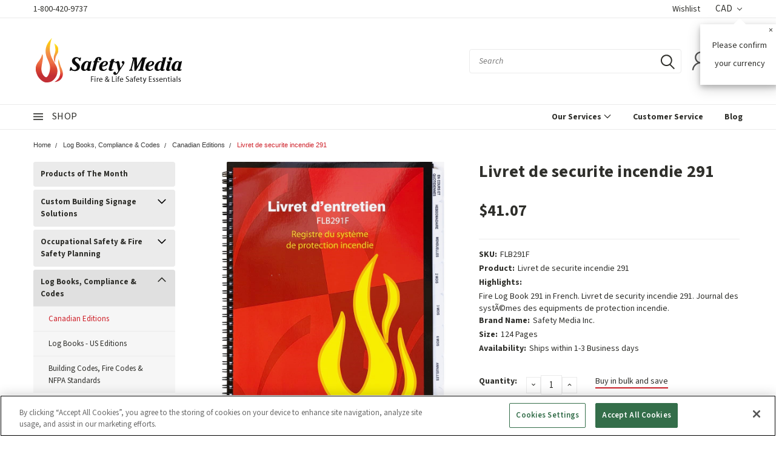

--- FILE ---
content_type: text/html; charset=UTF-8
request_url: https://safetymedia.com/FLB291F/livret-de-securite-incendie-291
body_size: 56965
content:
<!DOCTYPE html>
<html class="no-js" lang="en">
    <head>
      <script src="https://cdn.cookielaw.org/consent/01924391-69aa-7197-b8aa-1baf35ad50b5/otSDKStub.js" type="text/javascript"
        charset="UTF-8" data-domain-script="01924391-69aa-7197-b8aa-1baf35ad50b5"></script>
      <script type="text/javascript">
        function OptanonWrapper() { }
      </script>
        <title>Livret de sÃ©curitÃ© incedie [FLB291F]</title>
        <meta property="product:price:amount" content="41.07" /><meta property="product:price:currency" content="CAD" /><meta property="og:url" content="https://safetymedia.com/FLB291F/livret-de-securite-incendie-291" /><meta property="og:site_name" content="Safety Media Inc." /><meta name="keywords" content="Fire Log Book 291, French."><meta name="description" content="Fire Log Book 291 in French. Livret de security incendie 291. Journal des systÃ©mes des equipments de protection incendie."><link rel='canonical' href='https://safetymedia.com/FLB291F/livret-de-securite-incendie-291' /><meta name='platform' content='bigcommerce.stencil' /><meta property="og:type" content="product" />
<meta property="og:title" content="Livret de securite incendie 291" />
<meta property="og:description" content="Fire Log Book 291 in French. Livret de security incendie 291. Journal des systÃ©mes des equipments de protection incendie." />
<meta property="og:image" content="https://cdn11.bigcommerce.com/s-z84xkjcnbz/products/16098/images/216397/product111438__80752.1768027189.386.513.jpg?c=1" />
<meta property="pinterest:richpins" content="enabled" />
        
         

        <link rel="preconnect" href="https://fonts.googleapis.com">
        <link rel="preconnect" href="https://fonts.gstatic.com" crossorigin>
        <link href="https://fonts.googleapis.com/css2?family=Source+Sans+3:ital,wght@0,200..900;1,200..900&display=swap" rel="stylesheet">
        
        <link href="https://fonts.googleapis.com/css?family=Racing+Sans+One" rel="stylesheet">
        <!-- <link href="https://fonts.googleapis.com/css?family=Lato:300,300i,400,400i,700,700i,900,900i" rel="stylesheet"> -->
        <link href="https://fonts.googleapis.com/css?family=Anton" rel="stylesheet">
        <link href="https://fonts.googleapis.com/css?family=IBM+Plex+Sans+Condensed:300,300i,400,400i,700,700i|IBM+Plex+Sans:400,400i,700,700i" rel="stylesheet">
        <link href="https://cdn11.bigcommerce.com/s-z84xkjcnbz/product_images/favicon-32x32.png" rel="shortcut icon">
        <meta name="viewport" content="width=device-width, initial-scale=1, maximum-scale=1">

        <script>
            document.documentElement.className = document.documentElement.className.replace('no-js', 'js');
        </script>

        <script>
    function browserSupportsAllFeatures() {
        return window.Promise
            && window.fetch
            && window.URL
            && window.URLSearchParams
            && window.WeakMap
            // object-fit support
            && ('objectFit' in document.documentElement.style);
    }

    function loadScript(src) {
        var js = document.createElement('script');
        js.src = src;
        js.onerror = function () {
            console.error('Failed to load polyfill script ' + src);
        };
        document.head.appendChild(js);
    }

    if (!browserSupportsAllFeatures()) {
        loadScript('https://cdn11.bigcommerce.com/s-z84xkjcnbz/stencil/18e53a00-a50f-013e-04d6-3ed10d56838d/e/dd4349d0-8ca2-013c-290d-02d7841c3eab/dist/theme-bundle.polyfills.js');
    }
</script>

        <script>
            window.lazySizesConfig = window.lazySizesConfig || {};
            window.lazySizesConfig.loadMode = 1;
        </script>
        <script async src="https://cdn11.bigcommerce.com/s-z84xkjcnbz/stencil/18e53a00-a50f-013e-04d6-3ed10d56838d/e/dd4349d0-8ca2-013c-290d-02d7841c3eab/dist/theme-bundle.head_async.js"></script>

        <link href="https://fonts.googleapis.com/css?family=Source+Sans+3:400,700,300,600&display=swap" rel="stylesheet">
        <link data-stencil-stylesheet href="https://cdn11.bigcommerce.com/s-z84xkjcnbz/stencil/18e53a00-a50f-013e-04d6-3ed10d56838d/e/dd4349d0-8ca2-013c-290d-02d7841c3eab/css/theme-31858f60-a50f-013e-d8c2-72c9474ac898.css" rel="stylesheet">
        <link data-stencil-stylesheet href="https://cdn11.bigcommerce.com/s-z84xkjcnbz/stencil/18e53a00-a50f-013e-04d6-3ed10d56838d/e/dd4349d0-8ca2-013c-290d-02d7841c3eab/css/pinnacle-31858f60-a50f-013e-d8c2-72c9474ac898.css" rel="stylesheet">
        <link data-stencil-stylesheet href="https://cdn11.bigcommerce.com/s-z84xkjcnbz/stencil/18e53a00-a50f-013e-04d6-3ed10d56838d/e/dd4349d0-8ca2-013c-290d-02d7841c3eab/css/custom-31858f60-a50f-013e-d8c2-72c9474ac898.css" rel="stylesheet">

        <!-- Start Tracking Code for analytics_siteverification -->

<meta name="google-site-verification" content="WluvyHexWkSYcbAVBWhUt8eYqvhrUp761EGc7yoAB8M"/>

<!-- End Tracking Code for analytics_siteverification -->


<script type="text/javascript">
var BCData = {"product_attributes":{"sku":"FLB291F","upc":null,"mpn":"FLB291F","gtin":null,"weight":null,"base":true,"image":null,"price":{"without_tax":{"formatted":"$41.07","value":41.07,"currency":"CAD"},"tax_label":"Tax"},"out_of_stock_behavior":"hide_option","out_of_stock_message":"Out of stock","available_modifier_values":[],"in_stock_attributes":[],"stock":null,"instock":true,"stock_message":null,"purchasable":true,"purchasing_message":null,"call_for_price_message":null}};
</script>
<script src='https://searchserverapi1.com/widgets/bigcommerce/init.js?api_key=2u0r6B2I3C' async  ></script><!-- Google Tag Manager -->
<script>(function(w,d,s,l,i){w[l]=w[l]||[];w[l].push({'gtm.start':
new Date().getTime(),event:'gtm.js'});var f=d.getElementsByTagName(s)[0],
j=d.createElement(s),dl=l!='dataLayer'?'&l='+l:'';j.async=true;j.src=
'https://www.googletagmanager.com/gtm.js?id='+i+dl;f.parentNode.insertBefore(j,f);
})(window,document,'script','dataLayer','GTM-NCCMCFG');</script>
<!-- End Google Tag Manager --><script type="text/javascript" src="https://flipbook.appdevelopergroup.co/public/js/flipbook.js?shop=f43346ad22d28a85fd8ed5003692f6d3"></script><script type="text/javascript" id="zsiqchat">var $zoho=$zoho || {};$zoho.salesiq = $zoho.salesiq || {widgetcode: "siq5dd75ce86de9c371eb75b8eb1e1af46ce8495ba5e2cdcddff50308428b3b3cea", values:{},ready:function(){}};var d=document;s=d.createElement("script");s.type="text/javascript";s.id="zsiqscript";s.defer=true;s.src="https://salesiq.zohopublic.com/widget";t=d.getElementsByTagName("script")[0];t.parentNode.insertBefore(s,t);</script><script>
    const mainPageDataArray = {
        "services": [
            {
                "dataSrc": "https://cdn11.bigcommerce.com/s-z84xkjcnbz/images/stencil/original/image-manager/1-c2020.jpg?t=1713162762",
                "title": "C2020",
                "href": "https://safetymedia.com/compliance-management/"
            },
            {
                "dataSrc": "https://cdn11.bigcommerce.com/s-z84xkjcnbz/images/stencil/original/image-manager/new-service-instalation.png?t=1721148866",
                "title": "Installations Services",
                "href": "https://safetymedia.com/installation-services/"
            },
            {
                "dataSrc": "https://cdn11.bigcommerce.com/s-z84xkjcnbz/images/stencil/original/image-manager/training-service.jpg?t=1713162765",
                "title": "Training",
                "href": "https://safetymedia.com/custom-training/"
            },
            {
                "dataSrc": "https://cdn11.bigcommerce.com/s-z84xkjcnbz/images/stencil/original/image-manager/4-building-accessibility.jpg?t=1713162764",
                "title": "Building Accessibility",
                "href": "https://safetymedia.com/ecoglo-accessible-exit-egress/"
            },
            {
                "dataSrc": "https://cdn11.bigcommerce.com/s-z84xkjcnbz/images/stencil/original/image-manager/2-fire-safety-plans-and-consulting.jpg?t=1713162763",
                "title": "Fire Safety Plans And Consulting",
                "href": "https://safetymedia.com/fire-safety-plans/"
            },

        ],
        "categories": [
            {
                "dataSrc": "https://cdn11.bigcommerce.com/s-z84xkjcnbz/images/stencil/original/image-manager/1-building-custom-signs.jpeg?t=1713470589",
                "title": "Custom Building Signage",
                "href": "/custom-signs-products"
            },
            {
                "dataSrc": "https://cdn11.bigcommerce.com/s-z84xkjcnbz/images/stencil/original/image-manager/2-logbooks-compliance-codes.jpeg?t=1713470590",
                "title": "Log Books, Compliance & Codes",
                "href": "/log-books-compliance-codes"
            },
            {
                "dataSrc": "https://cdn11.bigcommerce.com/s-z84xkjcnbz/images/stencil/original/image-manager/3-fire-extinguisher-signs.jpeg?t=1713470590",
                "title": "Fire Extinguisher Signs",
                "href": "/fire-extinguisher-signs"
            },
            {
                "dataSrc": "https://cdn11.bigcommerce.com/s-z84xkjcnbz/images/stencil/original/image-manager/4-otm-signs.jpeg?t=1713470591",
                "title": "OTM Signs",
                "href": "/otm-signs"
            },
        ]
    };
</script><script>!function(){var e=window.location.search;if(e&&e.length>1&&localStorage){var o,t,l,i=e.slice(1).split("&");for(o=0;o<i.length;o++)l=(t=i[o].split("="))[1],"gclid"!==(t=t[0].toLowerCase())&&"msclkid"!==t&&"wbraid"!==t&&0!==t.indexOf("utm")||localStorage.setItem(t,decodeURIComponent(l))}}();</script><script type="quoteninja-results"></script><script>
    (function (win) {
        'use strict';

        var listeners = [],
            doc = win.document,
            MutationObserver = win.MutationObserver || win.WebKitMutationObserver,
            observer;

        function ready(selector, fn) {
            listeners.push({
                selector: selector,
                fn: fn
            });
            if (!observer) {
                observer = new MutationObserver(check);
                observer.observe(doc.documentElement, {
                    childList: true,
                    subtree: true
                });
            }
            check();
        }

        function check() {
            for (var i = 0, len = listeners.length, listener, elements; i < len; i++) {
                listener = listeners[i];
                elements = doc.querySelectorAll(listener.selector);
                for (var j = 0, jLen = elements.length, element; j < jLen; j++) {
                    element = elements[j];
                    if (!element.ready) {
                        element.ready = true;
                        listener.fn.call(element, element);
                    }
                }
            }
        }

        win.ready = ready;

    })(this);

    // Listen for product addition to cart (this might vary depending on how the site handles the action)
    ready('#form-action-addToCart', function (button) {
        button.addEventListener('click', function (e) {
            // Fetch the product data (this assumes product details are available in the page context)
            var productId = button.getAttribute('data-product-id');
            var productName = button.getAttribute('data-product-name');
            var productPrice = parseFloat(button.getAttribute('data-product-price'));
            var productQuantity = 1;  // Default quantity, this may change based on user input

            // If the quantity is dynamically available, you can fetch it here
            // var productQuantity = parseInt(document.querySelector('.quantity-input').value);

            // Push the data to the dataLayer for tracking purposes
            dataLayer.push({
                event: 'add_to_cart',
                ecommerce: {
                    currency: 'USD', // Adjust this to match the currency code on your store
            value: parseFloat(41.07),
            items: [
                {
                item_id: "FLB291F",
                item_name: "Livret de securite incendie 291",
                currency: "CAD",
                discount: parseFloat(),
                item_brand: "Safety Media Inc.",
     price: parseFloat(41.07),
                    quantity: 1,
                    item_category:"Log Books, Compliance &amp; Codes/Canadian Editions"
               }
            ]
                }
            });
        });
    });

</script>
<script>
var customerId = '';
var customerEmail = '';
var firstName = '';
var lastName = '';
var sendUserData = true;
var userDataRequested = false;

function subscribeOnBodlEvents() {
  // log to verify that the function is executing
  console.log('run subscribeOnBodlEvents()');

  if (
    // window is falsy
    !window ||
    // window.bodlEvents is not defined
    typeof window.bodlEvents === 'undefined' ||
    // window.bodlEvents.checkout is not defined
    typeof window.bodlEvents.checkout === 'undefined' ||
    // window.bodlEvents.cart is not defined
    typeof window.bodlEvents.cart === 'undefined' ||
    // window.bodlEvents.product is not defined
    typeof window.bodlEvents.product === 'undefined'
  ) {
    // log 'not defined' to the console
    console.log('not defined');
    // and end script execution
    return;
  }

  // if window.dataLayer doesn't exist, make it an empty array
  window.dataLayer = window.dataLayer || [];

  
                async function getUserData() {
                    var options = {
                      method: 'GET',
                      headers: {Accept: 'application/json', 'Content-Type': 'application/json'}
                    };

                    try {
                        var res = await fetch('/customer/current.jwt?app_client_id=kzko8jsemvjxwvlxcqplu5l76vyo9b6', options);
                        var response = await res.json();
                        if(response && response.token) {
                            var apiOptions = {
                              method: 'GET',
                              headers: {Accept: 'application/json', 'Content-Type': 'application/json'},
                            };
                            var cRes = await fetch('https://bigcommerce.stape.dev/api/get_customer_data?token=' + response.token, apiOptions)
                            var customer = await cRes.json();
                            if(customer && customer.customer) {
                                customerId = customer.customer.id;
                                customerEmail = customer.customer.email;
                                firstName = customer.customer.firstname;
                                lastName = customer.customer.lastname;
                            }
                            userDataRequested = true;
                        }
                    } catch(err) {
                        console.log(err);
                        userDataRequested = true;
                    }
                }
            

  function getPageType(event_name) {
    var ecomm_pagetype = null;

    event_name = event_name ? event_name.replace('_stape', '') : '';

    if (event_name === 'purchase')
        ecomm_pagetype = 'purchase';
    else if (event_name === 'add_payment_info')
        ecomm_pagetype = 'basket';
    else if (event_name === 'add_shipping_info')
        ecomm_pagetype = 'basket';
    else if (event_name === 'begin_checkout')
        ecomm_pagetype = 'basket';
    else if (event_name === 'view_cart')
        ecomm_pagetype = 'basket';
    else if (event_name === 'view_collection')
        ecomm_pagetype = 'category';
    else if (event_name === 'view_item')
        ecomm_pagetype = 'product';
    else if (event_name === 'add_to_cart')
        ecomm_pagetype = 'product';
    else if (event_name === 'remove_from_cart')
        ecomm_pagetype = 'product';
    else if (window.location.pathname === '/')
        ecomm_pagetype = 'home';

    return ecomm_pagetype;
  }

  // If window.bodlEvents.product.pageViewed is available, then...
  if (typeof window.bodlEvents.product.pageViewed === 'function') {
    // run the pageViewed function to get the payload
    window.bodlEvents.product.pageViewed(async (payload) => {
      // log the event payload
      console.log(
        'window.bodlEvents.product.pageViewed ~ payload',
        payload
      );
      if(sendUserData) { await getUserData(); }
      dataLayer.push({ecommerce: null });
        var dlData = {
            event: 'view_item_stape',
            'ecommerce': {
            },
        };
        if(sendUserData && customerEmail && customerId) {
            dlData.user_data = {
                'email_address': customerEmail,
                'customer_id': customerId ? customerId.toString() : '',
                'first_name': firstName,
                'last_name': lastName,
            };
        }
        dlData.ecommerce.currency = payload.currency;
        dlData.ecommerce.value = payload.product_value ? payload.product_value.toFixed(2) : null;
        if(payload.line_items.length !== 0) {
            dlData.ecommerce.items = [];
            for(var i = 0; i < payload.line_items.length; i++) {
                dlData.ecommerce.items.push({
                    'item_name': payload.line_items[i].product_name,
                    'item_id': payload.line_items[i].product_id.toString(),
                    'item_sku': payload.line_items[i].sku,
                    'item_brand': payload.line_items[i].brand_name,
                    'item_category': payload.line_items[i].category_names.length !== 0 ? payload.line_items[i].category_names[0] : null,
                    'price': payload.line_items[i].purchase_price ? payload.line_items[i].purchase_price.toFixed(2) : null,
                });
            }
        }
        dlData.ecomm_pagetype = getPageType(dlData.event);
        dataLayer.push(dlData);
    });
  }

  // If window.bodlEvents.product.categoryViewed is available, then...
  if (typeof window.bodlEvents.product.categoryViewed === 'function') {
    // run the categoryViewed function to get the payload
    window.bodlEvents.product.categoryViewed(async (payload) => {
      // log the event payload
      console.log(
        'window.bodlEvents.product.categoryViewed ~ payload',
        payload
      );
      if(sendUserData) { await getUserData(); }
      dataLayer.push({ecommerce: null });
        var dlData = {
            event: 'view_collection_stape',
            'ecommerce': {
                'item_list_name': payload.category_name,
            },
        };
        if(sendUserData && customerEmail && customerId) {
            dlData.user_data = {
                'email_address': customerEmail,
                'customer_id': customerId ? customerId.toString() : '',
                'first_name': firstName,
                'last_name': lastName,
            };
        }
        if(payload.line_items.length !== 0) {
            dlData.ecommerce.currency = payload.line_items[0].currency;
            dlData.ecommerce.value = 0;
            dlData.ecommerce.items = [];
            for(var i = 0; i < payload.line_items.length; i++) {
                dlData.ecommerce.items.push({
                    'item_name': payload.line_items[i].product_name,
                    'item_id': payload.line_items[i].product_id.toString(),
                    'item_sku': payload.line_items[i].sku,
                    'price': payload.line_items[i].purchase_price ? payload.line_items[i].purchase_price.toFixed(2) : null,
                    'item_variant': payload.line_items[i].variant_id ? payload.line_items[i].variant_id.toString() : '',
                    'index': i,
                });
                dlData.ecommerce.value += payload.line_items[i].purchase_price;
            }
            dlData.ecommerce.value = dlData.ecommerce.value ? dlData.ecommerce.value.toFixed(2) : null;
        }
        dlData.ecomm_pagetype = getPageType(dlData.event);
        dataLayer.push(dlData);
    });
  }

  // If window.bodlEvents.cart.addItem is available, then...
  if (typeof window.bodlEvents.cart.addItem === 'function') {
    // run the addItem function to get the payload
    window.bodlEvents.cart.addItem(async (payload) => {
      // log the event payload
      console.log(
        'window.bodlEvents.cart.addItem ~ payload',
        payload
      );
      if(sendUserData) { await getUserData(); }
      dataLayer.push({ecommerce: null });
        var dlData = {
            event: 'add_to_cart_stape',
            'ecommerce': {
            },
        };
        if(sendUserData && customerEmail && customerId) {
            dlData.user_data = {
                'email_address': customerEmail,
                'customer_id': customerId ? customerId.toString() : '',
                'first_name': firstName,
                'last_name': lastName,
            };
        }
        dlData.ecommerce.currency = payload.currency;
        dlData.ecommerce.value = payload.product_value ? payload.product_value.toFixed(2) : null;
        if(payload.line_items.length !== 0) {
            dlData.ecommerce.items = [];
            for(var i = 0; i < payload.line_items.length; i++) {
                dlData.ecommerce.items.push({
                    'item_name': payload.line_items[i].product_name,
                    'item_id': payload.line_items[i].product_id.toString(),
                    'item_sku': payload.line_items[i].sku,
                    'item_brand': payload.line_items[i].brand_name,
                    'item_category': payload.line_items[i].category_names.length !== 0 ? payload.line_items[i].category_names[0] : null,
                    'price': payload.line_items[i].purchase_price ? payload.line_items[i].purchase_price.toFixed(2) : null,
                    'quantity': payload.line_items[i].quantity,
                });
            }
        }
        dlData.ecomm_pagetype = getPageType(dlData.event);
        dataLayer.push(dlData);
    });
  }

  // If window.bodlEvents.cart.viewed is available, then...
  if (typeof window.bodlEvents.cart.viewed === 'function') {
    // run the viewed function to get the payload
    window.bodlEvents.cart.viewed(async (payload) => {
      // log the event payload
      console.log(
        'window.bodlEvents.cart.viewed ~ payload',
        payload
      );
        if(sendUserData) { await getUserData(); }
        dataLayer.push({ ecommerce: null });
        var dlData = {
            event: 'view_cart_stape',
            cart_total: payload.cart_value ? payload.cart_value.toFixed(2) : null,
            'ecommerce': {
            },
        };
        if(sendUserData && customerEmail && customerId) {
            dlData.user_data = {
                'email_address': customerEmail,
                'customer_id': customerId ? customerId.toString() : '',
                'first_name': firstName,
                'last_name': lastName,
            };
        }
        dlData.ecommerce.currency = payload.currency;
        dlData.ecommerce.value = payload.cart_value ? payload.cart_value.toFixed(2) : null;
        var cnt = 0;
        if(payload.line_items.length !== 0) {
            dlData.ecommerce.items = [];
            for(var i = 0; i < payload.line_items.length; i++) {
                dlData.ecommerce.items.push({
                    'item_name': payload.line_items[i].product_name,
                    'item_id': payload.line_items[i].product_id.toString(),
                    'item_sku': payload.line_items[i].sku,
                    'item_brand': payload.line_items[i].brand_name,
                    'item_category': payload.line_items[i].category_names.length !== 0 ? payload.line_items[i].category_names[0] : null,
                    'price': payload.line_items[i].purchase_price ? payload.line_items[i].purchase_price.toFixed(2) : null,
                    'quantity': payload.line_items[i].quantity,
                });
                cnt += payload.line_items[i].quantity;
            }
        }
        dlData.cart_quantity = cnt;
        dlData.ecomm_pagetype = getPageType(dlData.event);
        dataLayer.push(dlData);
    });
  }

  // If window.bodlEvents.cart.removeItem is available, then...
  if (typeof window.bodlEvents.cart.removeItem === 'function') {
    // run the removeItem function to get the payload
    window.bodlEvents.cart.removeItem(async (payload) => {
      // log the event payload
      console.log(
        'window.bodlEvents.cart.removeItem ~ payload',
        payload
      );
        if(sendUserData) { await getUserData(); }
        dataLayer.push({ ecommerce: null });
        var dlData = {
            event: 'remove_from_cart_stape',
            'ecommerce': {
            },
        };
        if(sendUserData && customerEmail && customerId) {
            dlData.user_data = {
                'email_address': customerEmail,
                'customer_id': customerId ? customerId.toString() : '',
                'first_name': firstName,
                'last_name': lastName,
            };
        }
        dlData.ecommerce.currency = payload.currency;
        dlData.ecommerce.value = payload.product_value ? payload.product_value.toFixed(2) : null;
        if(payload.line_items.length !== 0) {
            dlData.ecommerce.items = [];
            for(var i = 0; i < payload.line_items.length; i++) {
                dlData.ecommerce.items.push({
                    'item_name': payload.line_items[i].product_name,
                    'item_id': payload.line_items[i].product_id.toString(),
                    'item_sku': payload.line_items[i].sku,
                    'item_brand': payload.line_items[i].brand_name,
                    'item_category': payload.line_items[i].category_names.length !== 0 ? payload.line_items[i].category_names[0] : null,
                    'price': payload.line_items[i].purchase_price ? payload.line_items[i].purchase_price.toFixed(2) : null,
                    'quantity': payload.line_items[i].quantity,
                });
            }
        }
        dlData.ecomm_pagetype = getPageType(dlData.event);
        dataLayer.push(dlData);
    });
  }

  //   If window.bodlEvents.checkout.checkoutBegin is available, then...
  if (typeof window.bodlEvents.checkout.checkoutBegin === 'function') {
    // run the checkoutBegin function to get the payload
    window.bodlEvents.checkout.checkoutBegin(async (payload) => {
      // log the event payload
      console.log(
        'window.bodlEvents.checkout.checkoutBegin ~ payload',
        payload
      );
        if(sendUserData) { await getUserData(); }
      	dataLayer.push({ ecommerce: null });
        var dlData = {
            event: 'begin_checkout_stape',
            'ecommerce': {
            },
        };
        if(sendUserData && customerEmail && customerId) {
            dlData.user_data = {
                'email_address': customerEmail,
                'customer_id': customerId ? customerId.toString() : '',
                'first_name': firstName,
                'last_name': lastName,
            };
        }
		dlData.ecommerce.cart_total = payload.cart_value ? payload.cart_value.toFixed(2) : null;
		dlData.ecommerce.value = payload.cart_value ? payload.cart_value.toFixed(2) : null;
        dlData.ecommerce.currency = payload.currency;
        var cnt = 0;
        if(payload.line_items.length !== 0) {
            dlData.ecommerce.items = [];
            for(var i = 0; i < payload.line_items.length; i++) {
                dlData.ecommerce.items.push({
                    'item_name': payload.line_items[i].product_name,
                    'item_id': payload.line_items[i].product_id.toString(),
                    'item_sku': payload.line_items[i].sku,
                    'item_brand': payload.line_items[i].brand_name,
                    'item_category': payload.line_items[i].category_names.length !== 0 ? payload.line_items[i].category_names[0] : null,
                    'price': payload.line_items[i].purchase_price ? payload.line_items[i].purchase_price.toFixed(2) : null,
                    'quantity': payload.line_items[i].quantity,
                });
                cnt += payload.line_items[i].quantity;
            }
        }
        dlData.ecommerce.cart_quantity = cnt;
        dlData.ecomm_pagetype = getPageType(dlData.event);
        dataLayer.push(dlData);
    });
  }

  // If window.bodlEvents.checkout.paymentDetailsProvided is available, then...
  if (typeof window.bodlEvents.checkout.paymentDetailsProvided === 'function') {
    // run the paymentDetailsProvided function to get the payload
    window.bodlEvents.checkout.paymentDetailsProvided(async (payload) => {
      // log the event payload
      console.log(
        'window.bodlEvents.checkout.paymentDetailsProvided ~ payload',
        payload
      );
        if(sendUserData) { await getUserData(); }
      	dataLayer.push({ ecommerce: null });
        var dlData = {
            event: 'add_payment_info_stape',
            'ecommerce': {
            },
        };
        if(sendUserData && customerEmail && customerId) {
            dlData.user_data = {
                'email_address': customerEmail,
                'customer_id': customerId ? customerId.toString() : '',
                'first_name': firstName,
                'last_name': lastName,
            };
        }
		dlData.ecommerce.cart_total = payload.cart_value ? payload.cart_value.toFixed(2) : null;
		dlData.ecommerce.value = payload.cart_value ? payload.cart_value.toFixed(2) : null;
        dlData.ecommerce.currency = payload.currency;
        var cnt = 0;
        if(payload.line_items.length !== 0) {
            dlData.ecommerce.items = [];
            for(var i = 0; i < payload.line_items.length; i++) {
                dlData.ecommerce.items.push({
                    'item_name': payload.line_items[i].product_name,
                    'item_id': payload.line_items[i].product_id.toString(),
                    'item_sku': payload.line_items[i].sku,
                    'item_brand': payload.line_items[i].brand_name,
                    'item_category': payload.line_items[i].category_names.length !== 0 ? payload.line_items[i].category_names[0] : null,
					'item_variant': payload.line_items[i].variant_id ? payload.line_items[i].variant_id.toString() : '',
                    'price': payload.line_items[i].purchase_price ? payload.line_items[i].purchase_price.toFixed(2) : null,
                    'quantity': payload.line_items[i].quantity,
                });
                cnt += payload.line_items[i].quantity;
            }
        }
        dlData.ecommerce.cart_quantity = cnt;
        dlData.ecomm_pagetype = getPageType(dlData.event);
        dataLayer.push(dlData);
    });
  }

  // If window.bodlEvents.checkout.orderPurchased is available, then...
  if (typeof window.bodlEvents.checkout.orderPurchased === 'function') {
    // run the orderPurchase function to get the payload
    window.bodlEvents.checkout.orderPurchased(async (payload) => {
      // log the event payload
      console.log(
        'window.bodlEvents.checkout.orderPurchased ~ payload',
        payload
      );
        function setOrderCookie(param) {
            function setCookie(name, value) {
                var cookieDomain = '';
                var cookieDuration = 365 * 2;
                var cookieName = name, cookieValue = value, expirationTime = 86400 * cookieDuration * 1000, date = new Date(), dateTimeNow = date.getTime();
                date.setTime(dateTimeNow + expirationTime);
                document.cookie = cookieName + '=' + cookieValue + '; expires=' + date.toUTCString() + '; secure; path=/; domain=' + cookieDomain;
            }
            setCookie('order' + param, 1);
        }
        function checkEmptyOrderCookie(param) {
            function getCookie(name) {
                var value = '; ' + document.cookie;
                var parts = value.split('; ' + name + '=');
                if (parts.length >= 2) return parts.pop().split(';').shift();
            }
            return !getCookie('order' + param);
        }
        if(checkEmptyOrderCookie(payload.order_id)) {
        var orderData = {};
        try {
            var options = {
                method: 'GET',
                headers: {Accept: 'application/json', 'Content-Type': 'application/json'}
            };
            var res = await fetch('/api/storefront/orders/' + payload.order_id, options);
            var response = await res.json();
            if(response && response.orderId) {
                orderData.customerId = response.customerId;
                orderData.baseAmount = response.baseAmount;
                orderData.discountAmount = response.discountAmount;
                orderData.status = response.status;
                if(response.billingAddress) {
                    orderData.customerEmail = response.billingAddress.email;
                    orderData.firstName = response.billingAddress.firstName;
                    orderData.lastName = response.billingAddress.lastName;
                    orderData.phone = response.billingAddress.phone;
                    orderData.countryCode = response.billingAddress.countryCode;
                    orderData.stateOrProvince = response.billingAddress.stateOrProvince;
                    orderData.address1 = response.billingAddress.address1;
                    orderData.city = response.billingAddress.city;
                    orderData.postalCode = response.billingAddress.postalCode;
                }
            }
        } catch (err) {
            console.log(err);
        }
      	dataLayer.push({ ecommerce: null });
      	var statusArray = ['AWAITING_PAYMENT', 'AWAITING_FULFILLMENT', 'COMPLETED'];
      	if(statusArray.indexOf(orderData.status) !== -1) {
            var dlData = {
                event: 'purchase_stape',
                'ecommerce': {
                },
                order_status: orderData.status,
            };
            dlData.user_data = {
                'email_address': orderData.customerEmail,
                'customer_id': orderData.customerId ? orderData.customerId.toString() : '',
                'first_name': orderData.firstName,
                'last_name': orderData.lastName,
                'phone_number': orderData.phone,
                'country': orderData.countryCode,
                'region': orderData.stateOrProvince,
                'street': orderData.address1,
                'city': orderData.city,
                'zip': orderData.postalCode,
            };
            dlData.ecommerce.value = payload.cart_value ? payload.cart_value.toFixed(2) : null;
            dlData.ecommerce.currency = payload.currency;
            dlData.ecommerce.transaction_id = payload.order_id.toString();
            dlData.ecommerce.sub_total = orderData.baseAmount ? orderData.baseAmount.toFixed(2) : null;
            dlData.ecommerce.discount_amount = orderData.discountAmount ? orderData.discountAmount.toFixed(2) : null;
            dlData.ecommerce.shipping = payload.shipping_cost ? payload.shipping_cost.toFixed(2) : null;
            dlData.ecommerce.tax = payload.tax ? payload.tax.toFixed(2) : null;
            if(payload.coupon_codes.length !== 0) {
                dlData.ecommerce.coupon = payload.coupon_codes[0];
            }
            var cnt = 0;
            if(payload.line_items.length !== 0) {
                dlData.ecommerce.items = [];
                for(var i = 0; i < payload.line_items.length; i++) {
                    dlData.ecommerce.items.push({
                        'item_name': payload.line_items[i].product_name,
                        'item_id': payload.line_items[i].product_id.toString(),
                        'item_sku': payload.line_items[i].sku,
                        'item_brand': payload.line_items[i].brand_name,
                        'item_category': payload.line_items[i].category_names.length !== 0 ? payload.line_items[i].category_names[0] : null,
                        'item_variant': payload.line_items[i].variant_id ? payload.line_items[i].variant_id.toString() : '',
                        'price': payload.line_items[i].purchase_price ? payload.line_items[i].purchase_price.toFixed(2) : null,
                        'quantity': payload.line_items[i].quantity,
                    });
                    cnt += payload.line_items[i].quantity;
                }
            }
            dlData.ecommerce.cart_quantity = cnt;
            dlData.ecomm_pagetype = getPageType(dlData.event);
            dataLayer.push(dlData);
            setOrderCookie(payload.order_id);
            }
        }
    });
  }
}
    // when the page window loads, run the subscribeOnBodlEvents function
    window.addEventListener('load', subscribeOnBodlEvents, false);
</script>
 <script data-cfasync="false" src="https://microapps.bigcommerce.com/bodl-events/1.9.4/index.js" integrity="sha256-Y0tDj1qsyiKBRibKllwV0ZJ1aFlGYaHHGl/oUFoXJ7Y=" nonce="" crossorigin="anonymous"></script>
 <script data-cfasync="false" nonce="">

 (function() {
    function decodeBase64(base64) {
       const text = atob(base64);
       const length = text.length;
       const bytes = new Uint8Array(length);
       for (let i = 0; i < length; i++) {
          bytes[i] = text.charCodeAt(i);
       }
       const decoder = new TextDecoder();
       return decoder.decode(bytes);
    }
    window.bodl = JSON.parse(decodeBase64("[base64]"));
 })()

 </script>

<script nonce="">
(function () {
    var xmlHttp = new XMLHttpRequest();

    xmlHttp.open('POST', 'https://bes.gcp.data.bigcommerce.com/nobot');
    xmlHttp.setRequestHeader('Content-Type', 'application/json');
    xmlHttp.send('{"store_id":"1001555039","timezone_offset":"-4.0","timestamp":"2026-01-17T22:22:08.15462500Z","visit_id":"40662f1a-977d-4c87-a2d2-709edf5ecfa0","channel_id":1}');
})();
</script>


    </head>
    <body id="body" class="product-page-layout main  eleven-seventy     qty-box-visible">

      <!-- ACTIVE SHOPNAV DIM PAGE -->
            <div id="shopnav-dim-page" style="display: none;">
              <div style="top: 50%; left: 50%; display: none;" id="dialog" class="window">
                <div id="san"></div>
              </div>
              <div style="width: 2478px; font-size: 32pt; color:white; height: 1202px; display: none; opacity: 0.4;" id="mask"></div>
            </div>
            <!-- END ACTIVE SHOPNAV DIM PAGE -->

        <!-- snippet location header -->
        <svg data-src="https://cdn11.bigcommerce.com/s-z84xkjcnbz/stencil/18e53a00-a50f-013e-04d6-3ed10d56838d/e/dd4349d0-8ca2-013c-290d-02d7841c3eab/img/icon-sprite.svg" class="icons-svg-sprite"></svg>


        <div class="header-container main-top">

  <div class="top-menu">
    <div class="content">
         <a href="#" class="mobileMenu-toggle" data-mobile-menu-toggle="menu">
            <span class="mobileMenu-toggleIcon">Toggle menu</span>
        </a>

        <!-- OPTIONAL SHORT MESSAGE LINK -->
        <!-- <div class="left">
          <a class="optional-message-link" href="">Put an optional message here.</a>
        </div> -->

        <div class="left phone-number">
            <a href="tel:1-800-420-9737">1-800-420-9737</a>
        </div>

        <!-- MOBILE LOGIN / LOGOUT -->
        <div class="right top mobile">
          <div class="mobile-login">
              <li class="mobile-search">
                <a aria-label="search" name="search" class="navUser-action account search" href="#"><svg><use xlink:href="#icon-search" /></svg></a>
                
              </li>            
                 <li class="mobile-account">
                         <a class="" href="/login.php"><a class="" href="/login.php"><svg><use xlink:href="#icon-user" /></svg></a>
                  </li>
          </div>

        <!-- MOBILE CART -->
        <div class="mobile-cart">
        <li class="navUser-item navUser-item--cart mobile">
            <a
                class="navUser-action"
                data-cart-preview
                data-dropdown="cart-preview-dropdown"
                data-options="align:right"
                href="/cart.php">
                <span class="navUser-item-cartLabel"><svg><use xlink:href="#icon-cart" /></svg></span> <span class="countPill cart-quantity">0</span>
            </a>

            <div class="dropdown-menu cart-dropdown-menu" id="cart-preview-dropdown" data-dropdown-content aria-hidden="true"></div>
        </li>
      </div>
    </div>


        <div class="right account-links ">

                <div class="account-link wishlist">
                  <a href="/wishlist.php">Wishlist</a>
                </div>

          
            <div class="account-link currency-converter tooltip-container">
    <ul class="navPages-list navPages-list--user">
        <li class="navPages-item">
            <a class="navPages-action has-subMenu" href="#" data-collapsible="navPages-currency"
                aria-controls="navPages-currency" aria-expanded="false">
                CAD <i
                    class="icon navPages-action-moreIcon" aria-hidden="true"><svg>
                        <use xmlns:xlink="http://www.w3.org/1999/xlink" xlink:href="#icon-chevron-down"></use>
                    </svg></i>
            </a>
            <div class="navPage-subMenu" id="navPages-currency" aria-hidden="true" tabindex="-1">
                <ul class="navPnavPagesage-subMenu-list">
                    <li class="navPage-subMenu-item">
                        <a class="navPage-subMenu-action navPages-action" href="https://safetymedia.com/FLB291F/livret-de-securite-incendie-291?setCurrencyId=1" rel="nofollow">
                            <strong><img src="https://cdn11.bigcommerce.com/s-z84xkjcnbz/lib/flags/ca.gif" border="0" alt="" role="presentation" /> CAD</strong>
                        </a>
                    </li>
                    <li class="navPage-subMenu-item">
                        <a class="navPage-subMenu-action navPages-action" href="https://safetymedia.com/FLB291F/livret-de-securite-incendie-291?setCurrencyId=2" rel="nofollow">
                            <img src="https://cdn11.bigcommerce.com/s-z84xkjcnbz/lib/flags/us.gif" border="0" alt="" role="presentation" /> USD
                        </a>
                    </li>
                </ul>
            </div>
        </li>
    </ul>
    <div class="tooltip-body">
        <span>Please confirm your currency</span>
        <span class="closeTooltip">&times;</span>
    </div>
</div>

              <div class="mobile-login top-account-access">
                     <li class="">
                             <!-- <a class="" href="/login.php"><a class="" href="/login.php">Login</a>&nbsp;<span class="">or</span>&nbsp;<a class="" href="/login.php?action=create_account">Sign Up</a> -->
                      </li>
              </div>


        </div>
        <div class="clear"></div>
    </div>
</div>

  <div
    class="header-container full-width  full-width">
    <div
      class="header-padding">
      <div
        class="header-padding">
        <header class="header" role="banner">


          <!-- LEFT ALIGNED LOGO -->
          <div class="header-container-left-aligned-logo">
            <div class="header-logo header-logo--left">
              <a class="logo-link" href="https://safetymedia.com/">
        <img class="" src="https://cdn11.bigcommerce.com/s-z84xkjcnbz/images/stencil/250x100/safety-media-logo-for-web-250x100_1715692164__88927.original.png" alt="Safety Media Inc." title="Safety Media Inc.">
</a>
            </div>
            <div class="navPages-container inside-header left-logo" id="menu" data-menu>
              <nav class="navPages">
                <div class="navPages-quickSearch right searchbar">
                  <div class="container">
    <!-- snippet location forms_search -->
    <form class="form" action="/search.php">
        <fieldset class="form-fieldset">
            <div class="form-field">
                <label class="u-hiddenVisually" for="search_query">Search</label>
                <input class="form-input" data-search-quick name="search_query" id="search_query" data-error-message="Search field cannot be empty." placeholder="Search" autocomplete="off">
                <div class="search-icon"><svg><use xlink:href="#icon-search" /></svg></div>
                <input class="button button--primary form-prefixPostfix-button--postfix" type="submit" value="">
            </div>
        </fieldset>
        <div class="clear"></div>
    </form>
    <a href="#" class="reset quicksearch" aria-label="reset search" role="button">
      <span class="reset" aria-hidden="true">Reset Search</span>
    </a>
    <a href="#" class="modal-close custom-quick-search" aria-label="Close" role="button">
      <span aria-hidden="true">&#215;</span>
    </a>
    <section class="quickSearchResults" data-bind="html: results">
    </section>
</div>
                </div>
              </nav>
            </div>
            <div class="right account-links desktop inside-header left-aligned-logo">
              <ul class="account-link enabled">
    <li class="navUser-item navUser-item--account">
        <a class="navUser-action with-login" href="/login.php"><svg><use xlink:href="#icon-user" /></svg></a>
        <!-- <a class="navUser-action login" href="/login.php">Login</a> -->
     </li>

<li class="navUser-item navUser-item--cart desktop">
  <a
  class="navUser-action"
  data-cart-preview
  data-dropdown="cart-preview-dropdown"
  data-options="align:right"
  href="/cart.php">
  <span class="navUser-item-cartLabel"><svg><use xlink:href="#icon-cart" /></svg></span> <span class="countPill cart-quantity">0</span>
  </a>

<div class="dropdown-menu cart-dropdown-menu" id="cart-preview-dropdown" data-dropdown-content aria-hidden="true"></div>
</li>
</ul>
            </div>
          </div>



          <!-- CENTER ALIGNED LOGO -->


          <!-- RIGHT ALIGNED LOGO -->



          <div class="clear"></div>
          <div class="mobile-menu navPages-container" id="menu" data-menu>

            <div class="navPages-quickSearch right searchbar mobile-search">
              <div class="container mobile-quick-search">
    <!-- snippet location forms_search -->
    <form class="form" action="/search.php">
        <fieldset class="form-fieldset">
            <div class="form-field">
                <label class="u-hiddenVisually" for="search_query">Search</label>
                <input class="form-input" data-search-quick name="search_query" id="search_query" data-error-message="Search field cannot be empty." placeholder="Search" autocomplete="off">
                <div class="search-icon"><svg><use xlink:href="#icon-search" /></svg></div>
                <input class="button button--primary form-prefixPostfix-button--postfix" type="submit" value="">
            </div>
        </fieldset>
        <div class="clear"></div>
    </form>
    <div class="mobile-reset">
      <a href="#" class="reset quicksearch" aria-label="reset search" role="button">
        <span class="reset" aria-hidden="true">Reset Search</span>
      </a>
      <a href="#" class="modal-close custom-quick-search" aria-label="Close" role="button">
        <span aria-hidden="true">&#215;</span>
      </a>
      <div class="clear"></div>
    </div>
    <section class="quickSearchResults" data-bind="html: results">
    </section>
</div>
            </div>

            <nav class="navPages mobile">   
    <ul class="navPages-list">
        <div class="nav-align center">
        <div class="custom-pages-nav">
            <div id="mobile-menu">
                    <div class="account-link currency-converter tooltip-container">
    <ul class="navPages-list navPages-list--user">
        <li class="navPages-item">
            <a class="navPages-action has-subMenu" href="#" data-collapsible="navPages-currency"
                aria-controls="navPages-currency" aria-expanded="false">
                CAD <i
                    class="icon navPages-action-moreIcon" aria-hidden="true"><svg>
                        <use xmlns:xlink="http://www.w3.org/1999/xlink" xlink:href="#icon-chevron-down"></use>
                    </svg></i>
            </a>
            <div class="navPage-subMenu" id="navPages-currency" aria-hidden="true" tabindex="-1">
                <ul class="navPnavPagesage-subMenu-list">
                    <li class="navPage-subMenu-item">
                        <a class="navPage-subMenu-action navPages-action" href="https://safetymedia.com/FLB291F/livret-de-securite-incendie-291?setCurrencyId=1" rel="nofollow">
                            <strong><img src="https://cdn11.bigcommerce.com/s-z84xkjcnbz/lib/flags/ca.gif" border="0" alt="" role="presentation" /> CAD</strong>
                        </a>
                    </li>
                    <li class="navPage-subMenu-item">
                        <a class="navPage-subMenu-action navPages-action" href="https://safetymedia.com/FLB291F/livret-de-securite-incendie-291?setCurrencyId=2" rel="nofollow">
                            <img src="https://cdn11.bigcommerce.com/s-z84xkjcnbz/lib/flags/us.gif" border="0" alt="" role="presentation" /> USD
                        </a>
                    </li>
                </ul>
            </div>
        </li>
    </ul>
    <div class="tooltip-body">
        <span>Please confirm your currency</span>
        <span class="closeTooltip">&times;</span>
    </div>
</div>
                <div class="category-menu">
                    <h2 class="container-header mobile">Shop By Category</h2>
                      <li class="navPages-item mobile">
                        <div class="nav-item-with-icon-mobile">
    <img class="lazyload" data-sizes="auto" src="https://cdn11.bigcommerce.com/s-z84xkjcnbz/stencil/18e53a00-a50f-013e-04d6-3ed10d56838d/e/dd4349d0-8ca2-013c-290d-02d7841c3eab/img/loading.svg" data-src="https://cdn11.bigcommerce.com/s-z84xkjcnbz/images/stencil/original/m/products%20of%20the%20month__48023.original.png" width="24px"
        height="24px" />
    <a class="navPages-action" href="https://safetymedia.com/products-of-the-month">Products of The Month</a>
</div>
                      </li>
                      <li class="navPages-item mobile">
                        
<a class="navPages-action navPages-action-depth-max has-subMenu is-root topLevel" href="https://safetymedia.com/custom-signs-products">
    <img width="24px" height="24px" class="lazyload" data-sizes="auto" src="https://cdn11.bigcommerce.com/s-z84xkjcnbz/stencil/18e53a00-a50f-013e-04d6-3ed10d56838d/e/dd4349d0-8ca2-013c-290d-02d7841c3eab/img/loading.svg" data-src="https://cdn11.bigcommerce.com/s-z84xkjcnbz/images/stencil/original/q/custom%20building__57196.original.png" />
    Custom Building Signage Solutions <i class="main-nav" aria-hidden="true"><svg xmlns="http://www.w3.org/2000/svg"
            xmlns:xlink="http://www.w3.org/1999/xlink" version="1.1" id="Layer_1" x="0px" y="0px" viewBox="0 0 358 512"
            style="enable-background:new 0 0 358 512;" xml:space="preserve">
            <path
                d="M180.8,393c-1.6,1.6-4.1,1.6-5.6,0L6,223.8c-1.5-1.5-1.6-4-0.1-5.5l22.7-22.7c1-1,2.1-1.2,2.9-1.2c0.7,0,1.8,0.2,2.7,1.1  l144,143.7l143.8-143.8c1-1,2.1-1.2,2.9-1.2c0.7,0,1.8,0.2,2.7,1.1l22.8,22.7c1.5,1.5,1.6,4,0.1,5.5L180.8,393z" />
        </svg></i>
</a>
<div class="navPage-subMenu" id="navPages-25" aria-hidden="true" tabindex="-1">
    <ul class="navPage-subMenu-list">
            <li class="navPage-subMenu-item">
                    <a class="navPage-subMenu-action navPages-action" href="https://safetymedia.com/custom-signs/">Custom Signs</a>
            </li>
            <li class="navPage-subMenu-item">
                    <a class="navPage-subMenu-action navPages-action" href="https://safetymedia.com/Singularum">Singularum – Bespoke Signage Solutions</a>
            </li>
        <!-- END COMMENT OUT THE FOLLOWING SECTION TO ENABLE MAX NAV LEVELS -->
    </ul>
</div>
                      </li>
                      <li class="navPages-item mobile">
                        
<a class="navPages-action navPages-action-depth-max has-subMenu is-root topLevel" href="https://safetymedia.com/occupational-safety-fire-safety-planning/">
    <img width="24px" height="24px" class="lazyload" data-sizes="auto" src="https://cdn11.bigcommerce.com/s-z84xkjcnbz/stencil/18e53a00-a50f-013e-04d6-3ed10d56838d/e/dd4349d0-8ca2-013c-290d-02d7841c3eab/img/loading.svg" data-src="https://cdn11.bigcommerce.com/s-z84xkjcnbz/images/stencil/original/o/occupational%20safety%20and%20fire%20safety%20planning__50602.original.png" />
    Occupational Safety &amp; Fire Safety Planning <i class="main-nav" aria-hidden="true"><svg xmlns="http://www.w3.org/2000/svg"
            xmlns:xlink="http://www.w3.org/1999/xlink" version="1.1" id="Layer_1" x="0px" y="0px" viewBox="0 0 358 512"
            style="enable-background:new 0 0 358 512;" xml:space="preserve">
            <path
                d="M180.8,393c-1.6,1.6-4.1,1.6-5.6,0L6,223.8c-1.5-1.5-1.6-4-0.1-5.5l22.7-22.7c1-1,2.1-1.2,2.9-1.2c0.7,0,1.8,0.2,2.7,1.1  l144,143.7l143.8-143.8c1-1,2.1-1.2,2.9-1.2c0.7,0,1.8,0.2,2.7,1.1l22.8,22.7c1.5,1.5,1.6,4,0.1,5.5L180.8,393z" />
        </svg></i>
</a>
<div class="navPage-subMenu" id="navPages-28" aria-hidden="true" tabindex="-1">
    <ul class="navPage-subMenu-list">
            <li class="navPage-subMenu-item">
                    <a class="navPage-subMenu-action navPages-action" href="https://safetymedia.com/classroom-on-site-training/">Classroom &amp; On-Site Training</a>
            </li>
            <li class="navPage-subMenu-item">
                    <a class="navPage-subMenu-action navPages-action" href="https://safetymedia.com/professional-fire-and-life-safety-services/">Professional Fire and Life Safety Services</a>
            </li>
            <li class="navPage-subMenu-item">
                    <a class="navPage-subMenu-action navPages-action" href="https://safetymedia.com/fire-safety-plan-boxes-accessories">Fire Safety Plan Boxes &amp; Accessories</a>
            </li>
            <li class="navPage-subMenu-item">
                    <a class="navPage-subMenu-action navPages-action" href="https://safetymedia.com/whmis-boxes-accessories">WHMIS Boxes &amp; Accessories</a>
            </li>
            <li class="navPage-subMenu-item">
                    <a class="navPage-subMenu-action navPages-action" href="https://safetymedia.com/sds-boxes-accessories">SDS Boxes &amp; Accessories</a>
            </li>
            <li class="navPage-subMenu-item">
                    <a class="navPage-subMenu-action navPages-action" href="https://safetymedia.com/key-boxes-lenses">Key Boxes &amp; Lenses</a>
            </li>
            <li class="navPage-subMenu-item">
                    <a class="navPage-subMenu-action navPages-action" href="https://safetymedia.com/fsp/accessories">Accessories</a>
            </li>
            <li class="navPage-subMenu-item">
                    <a class="navPage-subMenu-action navPages-action" href="https://safetymedia.com/data-box-with-slot">Data Box</a>
            </li>
        <!-- END COMMENT OUT THE FOLLOWING SECTION TO ENABLE MAX NAV LEVELS -->
    </ul>
</div>
                      </li>
                      <li class="navPages-item mobile">
                        
<a class="navPages-action navPages-action-depth-max has-subMenu is-root topLevel" href="https://safetymedia.com/log-books-compliance-codes/">
    <img width="24px" height="24px" class="lazyload" data-sizes="auto" src="https://cdn11.bigcommerce.com/s-z84xkjcnbz/stencil/18e53a00-a50f-013e-04d6-3ed10d56838d/e/dd4349d0-8ca2-013c-290d-02d7841c3eab/img/loading.svg" data-src="https://cdn11.bigcommerce.com/s-z84xkjcnbz/images/stencil/original/r/log%20books%2C%20compliance%20%26%20code__29054.original.png" />
    Log Books, Compliance &amp; Codes <i class="main-nav" aria-hidden="true"><svg xmlns="http://www.w3.org/2000/svg"
            xmlns:xlink="http://www.w3.org/1999/xlink" version="1.1" id="Layer_1" x="0px" y="0px" viewBox="0 0 358 512"
            style="enable-background:new 0 0 358 512;" xml:space="preserve">
            <path
                d="M180.8,393c-1.6,1.6-4.1,1.6-5.6,0L6,223.8c-1.5-1.5-1.6-4-0.1-5.5l22.7-22.7c1-1,2.1-1.2,2.9-1.2c0.7,0,1.8,0.2,2.7,1.1  l144,143.7l143.8-143.8c1-1,2.1-1.2,2.9-1.2c0.7,0,1.8,0.2,2.7,1.1l22.8,22.7c1.5,1.5,1.6,4,0.1,5.5L180.8,393z" />
        </svg></i>
</a>
<div class="navPage-subMenu" id="navPages-29" aria-hidden="true" tabindex="-1">
    <ul class="navPage-subMenu-list">
            <li class="navPage-subMenu-item">
                    <a class="navPage-subMenu-action navPages-action" href="https://safetymedia.com/log-books-canadian-editions">Canadian Editions</a>
            </li>
            <li class="navPage-subMenu-item">
                    <a class="navPage-subMenu-action navPages-action" href="https://safetymedia.com/log-books-us-editions">Log Books - US Editions</a>
            </li>
            <li class="navPage-subMenu-item">
                    <a class="navPage-subMenu-action navPages-action" href="https://safetymedia.com/building-codes-fire-codes-nfpa-standards">Building Codes, Fire Codes &amp; NFPA Standards</a>
            </li>
        <!-- END COMMENT OUT THE FOLLOWING SECTION TO ENABLE MAX NAV LEVELS -->
    </ul>
</div>
                      </li>
                      <li class="navPages-item mobile">
                        
<a class="navPages-action navPages-action-depth-max has-subMenu is-root topLevel" href="https://safetymedia.com/fire-protection-equipment-signs/">
    <img width="24px" height="24px" class="lazyload" data-sizes="auto" src="https://cdn11.bigcommerce.com/s-z84xkjcnbz/stencil/18e53a00-a50f-013e-04d6-3ed10d56838d/e/dd4349d0-8ca2-013c-290d-02d7841c3eab/img/loading.svg" data-src="https://cdn11.bigcommerce.com/s-z84xkjcnbz/images/stencil/original/g/fire%20protection%20equipment%20%26%20signs__11855.original.png" />
    Fire Protection Equipment &amp; Signs  <i class="main-nav" aria-hidden="true"><svg xmlns="http://www.w3.org/2000/svg"
            xmlns:xlink="http://www.w3.org/1999/xlink" version="1.1" id="Layer_1" x="0px" y="0px" viewBox="0 0 358 512"
            style="enable-background:new 0 0 358 512;" xml:space="preserve">
            <path
                d="M180.8,393c-1.6,1.6-4.1,1.6-5.6,0L6,223.8c-1.5-1.5-1.6-4-0.1-5.5l22.7-22.7c1-1,2.1-1.2,2.9-1.2c0.7,0,1.8,0.2,2.7,1.1  l144,143.7l143.8-143.8c1-1,2.1-1.2,2.9-1.2c0.7,0,1.8,0.2,2.7,1.1l22.8,22.7c1.5,1.5,1.6,4,0.1,5.5L180.8,393z" />
        </svg></i>
</a>
<div class="navPage-subMenu" id="navPages-30" aria-hidden="true" tabindex="-1">
    <ul class="navPage-subMenu-list">
            <li class="navPage-subMenu-item">
                    <a class="navPage-subMenu-action navPages-action" href="https://safetymedia.com/fire-extinguishers">Fire Extinguishers</a>
            </li>
            <li class="navPage-subMenu-item">
                    <a class="navPage-subMenu-action navPages-action" href="https://safetymedia.com/pull-station-covers-accessories">Pull Station Covers &amp; Accessories</a>
            </li>
            <li class="navPage-subMenu-item">
                    <a class="navPage-subMenu-action navPages-action" href="https://safetymedia.com/fire-extinguisher-signs">Fire Extinguisher Signs</a>
            </li>
            <li class="navPage-subMenu-item">
                    <a class="navPage-subMenu-action navPages-action" href="https://safetymedia.com/fire-extinguisher-cabinets-brackets-covers-tags">Fire Extinguisher Cabinets, Brackets, Covers Tags</a>
            </li>
            <li class="navPage-subMenu-item">
                    <a class="navPage-subMenu-action navPages-action" href="https://safetymedia.com/tamper-dye/">Tamper Dye</a>
            </li>
            <li class="navPage-subMenu-item">
                    <a
                        class="navPage-subMenu-action navPages-action has-subMenu"
                        href="https://safetymedia.com/in-case-of-fire-signs"
                        data-collapsible="navPages-52"
                        data-collapsible-disabled-breakpoint="medium"
                        data-collapsible-disabled-state="open"
                        data-collapsible-enabled-state="closed">
                        In Case of Fire Signs <i aria-hidden="true"><svg xmlns="http://www.w3.org/2000/svg" xmlns:xlink="http://www.w3.org/1999/xlink" version="1.1" id="Layer_1" x="0px" y="0px" viewBox="0 0 358 512" style="enable-background:new 0 0 358 512;" xml:space="preserve">
<path d="M180.8,393c-1.6,1.6-4.1,1.6-5.6,0L6,223.8c-1.5-1.5-1.6-4-0.1-5.5l22.7-22.7c1-1,2.1-1.2,2.9-1.2c0.7,0,1.8,0.2,2.7,1.1  l144,143.7l143.8-143.8c1-1,2.1-1.2,2.9-1.2c0.7,0,1.8,0.2,2.7,1.1l22.8,22.7c1.5,1.5,1.6,4,0.1,5.5L180.8,393z"/>
</svg></i>
                    </a>
                    <ul class="navPage-childList" id="navPages-52">
                        <li class="navPage-childList-item navPage-subMenu-item">
                                <a class="navPage-childList-action navPages-action" href="https://safetymedia.com/single-stage-alarm-signs">Single Stage Alarm Signs</a>
                        </li>
                        <li class="navPage-childList-item navPage-subMenu-item">
                                <a class="navPage-childList-action navPages-action" href="https://safetymedia.com/two-stage-alarm-signs">Two-Stage Alarm Signs</a>
                        </li>
                        <li class="navPage-childList-item navPage-subMenu-item">
                                <a class="navPage-childList-action navPages-action" href="https://safetymedia.com/temporal-2-stage-alarm-signs">Temporal 2 Stage Alarms</a>
                        </li>
                        <li class="navPage-childList-item navPage-subMenu-item">
                                <a class="navPage-childList-action navPages-action" href="https://safetymedia.com/no-alarm-signs">No Alarm / Call 9-1-1 Signs</a>
                        </li>
                        <li class="navPage-childList-item navPage-subMenu-item">
                                <a class="navPage-childList-action navPages-action" href="https://safetymedia.com/kitchen-alarm-signs">Kitchen Alarm Signs</a>
                        </li>
                        <li class="navPage-childList-item navPage-subMenu-item">
                                <a class="navPage-childList-action navPages-action" href="https://safetymedia.com/hotel-alarm-defend-in-place-signs/">Hotel Alarm / Defend in Place Signs</a>
                        </li>
                    </ul>
            </li>
            <li class="navPage-subMenu-item">
                    <a class="navPage-subMenu-action navPages-action" href="https://safetymedia.com/do-not-use-elevator-signs/">Do Not Use Elevator Signs</a>
            </li>
            <li class="navPage-subMenu-item">
                    <a class="navPage-subMenu-action navPages-action" href="https://safetymedia.com/fire-alarm-parts-accessories/">Fire Alarm Parts &amp; Accessories</a>
            </li>
            <li class="navPage-subMenu-item">
                    <a class="navPage-subMenu-action navPages-action" href="https://safetymedia.com/race-react-signs-posters">RACE &amp; REACT Signs &amp; Posters</a>
            </li>
            <li class="navPage-subMenu-item">
                    <a class="navPage-subMenu-action navPages-action" href="https://safetymedia.com/smoke-carbon-monoxide-exit-alarms-accessories">Smoke, Carbon Monoxide, Exit Alarms &amp; Accessories</a>
            </li>
            <li class="navPage-subMenu-item">
                    <a class="navPage-subMenu-action navPages-action" href="https://safetymedia.com/pipe-marker-stickers">Pipe Marker Stickers</a>
            </li>
            <li class="navPage-subMenu-item">
                    <a class="navPage-subMenu-action navPages-action" href="https://safetymedia.com/smoke-test-products">Smoke Test Products</a>
            </li>
            <li class="navPage-subMenu-item">
                    <a class="navPage-subMenu-action navPages-action" href="https://safetymedia.com/water-supply-equip-hoses-nozzles-caps-latches">Water Supply Equip: Hoses, Nozzles, Caps &amp; Latches</a>
            </li>
            <li class="navPage-subMenu-item">
                    <a class="navPage-subMenu-action navPages-action" href="https://safetymedia.com/fire-hose-signs">Fire Hose Signs</a>
            </li>
            <li class="navPage-subMenu-item">
                    <a class="navPage-subMenu-action navPages-action" href="https://safetymedia.com/water-supply-signs-tags">Water Supply Signs &amp; Tags</a>
            </li>
            <li class="navPage-subMenu-item">
                    <a class="navPage-subMenu-action navPages-action" href="https://safetymedia.com/fire-protection-equipment-signs/fire-retardant-sprays/">Fire Retardant Sprays</a>
            </li>
            <li class="navPage-subMenu-item">
                    <a class="navPage-subMenu-action navPages-action" href="https://safetymedia.com/fire-blankets-accessories">Fire Blankets &amp; Accessories</a>
            </li>
        <!-- END COMMENT OUT THE FOLLOWING SECTION TO ENABLE MAX NAV LEVELS -->
    </ul>
</div>
                      </li>
                      <li class="navPages-item mobile">
                        
<a class="navPages-action navPages-action-depth-max has-subMenu is-root topLevel" href="https://safetymedia.com/emergency-response/">
    <img width="24px" height="24px" class="lazyload" data-sizes="auto" src="https://cdn11.bigcommerce.com/s-z84xkjcnbz/stencil/18e53a00-a50f-013e-04d6-3ed10d56838d/e/dd4349d0-8ca2-013c-290d-02d7841c3eab/img/loading.svg" data-src="https://cdn11.bigcommerce.com/s-z84xkjcnbz/images/stencil/original/v/emergency%20response%20and%20evacuation%20products%20and%20signs__94167.original.png" />
    Emergency Response &amp; Evacuation Products and Signs <i class="main-nav" aria-hidden="true"><svg xmlns="http://www.w3.org/2000/svg"
            xmlns:xlink="http://www.w3.org/1999/xlink" version="1.1" id="Layer_1" x="0px" y="0px" viewBox="0 0 358 512"
            style="enable-background:new 0 0 358 512;" xml:space="preserve">
            <path
                d="M180.8,393c-1.6,1.6-4.1,1.6-5.6,0L6,223.8c-1.5-1.5-1.6-4-0.1-5.5l22.7-22.7c1-1,2.1-1.2,2.9-1.2c0.7,0,1.8,0.2,2.7,1.1  l144,143.7l143.8-143.8c1-1,2.1-1.2,2.9-1.2c0.7,0,1.8,0.2,2.7,1.1l22.8,22.7c1.5,1.5,1.6,4,0.1,5.5L180.8,393z" />
        </svg></i>
</a>
<div class="navPage-subMenu" id="navPages-32" aria-hidden="true" tabindex="-1">
    <ul class="navPage-subMenu-list">
            <li class="navPage-subMenu-item">
                    <a class="navPage-subMenu-action navPages-action" href="https://safetymedia.com/fire-warden-products">Fire Warden Products</a>
            </li>
            <li class="navPage-subMenu-item">
                    <a class="navPage-subMenu-action navPages-action" href="https://safetymedia.com/emergency-response-kits">Emergency Response Kits</a>
            </li>
            <li class="navPage-subMenu-item">
                    <a class="navPage-subMenu-action navPages-action" href="https://safetymedia.com/evacuation-signs-door-signs">Evacuation Signs &amp; Door Signs</a>
            </li>
            <li class="navPage-subMenu-item">
                    <a class="navPage-subMenu-action navPages-action" href="https://safetymedia.com/flashlights-batteries">Flashlights &amp; Batteries</a>
            </li>
            <li class="navPage-subMenu-item">
                    <a class="navPage-subMenu-action navPages-action" href="https://safetymedia.com/megaphones-fire-drill-accessories">Megaphones &amp; Fire Drill Accessories</a>
            </li>
        <!-- END COMMENT OUT THE FOLLOWING SECTION TO ENABLE MAX NAV LEVELS -->
    </ul>
</div>
                      </li>
                      <li class="navPages-item mobile">
                        
<a class="navPages-action navPages-action-depth-max has-subMenu is-root topLevel" href="https://safetymedia.com/pathmarking-exit-products-signs/">
    <img width="24px" height="24px" class="lazyload" data-sizes="auto" src="https://cdn11.bigcommerce.com/s-z84xkjcnbz/stencil/18e53a00-a50f-013e-04d6-3ed10d56838d/e/dd4349d0-8ca2-013c-290d-02d7841c3eab/img/loading.svg" data-src="https://cdn11.bigcommerce.com/s-z84xkjcnbz/images/stencil/original/y/exit%20signs__74085.original.png" />
    Pathmarking &amp; Exit Products &amp; Signs <i class="main-nav" aria-hidden="true"><svg xmlns="http://www.w3.org/2000/svg"
            xmlns:xlink="http://www.w3.org/1999/xlink" version="1.1" id="Layer_1" x="0px" y="0px" viewBox="0 0 358 512"
            style="enable-background:new 0 0 358 512;" xml:space="preserve">
            <path
                d="M180.8,393c-1.6,1.6-4.1,1.6-5.6,0L6,223.8c-1.5-1.5-1.6-4-0.1-5.5l22.7-22.7c1-1,2.1-1.2,2.9-1.2c0.7,0,1.8,0.2,2.7,1.1  l144,143.7l143.8-143.8c1-1,2.1-1.2,2.9-1.2c0.7,0,1.8,0.2,2.7,1.1l22.8,22.7c1.5,1.5,1.6,4,0.1,5.5L180.8,393z" />
        </svg></i>
</a>
<div class="navPage-subMenu" id="navPages-31" aria-hidden="true" tabindex="-1">
    <ul class="navPage-subMenu-list">
            <li class="navPage-subMenu-item">
                    <a class="navPage-subMenu-action navPages-action" href="https://safetymedia.com/pathmarking-exit-products-signs/stairwell-pathmarking-signs/">Stairwell Pathmarking Signs</a>
            </li>
            <li class="navPage-subMenu-item">
                    <a class="navPage-subMenu-action navPages-action" href="https://safetymedia.com/ulc-certified-photoluminescent-running-man-signs">ULC Certified Photoluminescent Running Man Signs</a>
            </li>
            <li class="navPage-subMenu-item">
                    <a class="navPage-subMenu-action navPages-action" href="https://safetymedia.com/exit-information-signs">Exit Information Signs</a>
            </li>
            <li class="navPage-subMenu-item">
                    <a class="navPage-subMenu-action navPages-action" href="https://safetymedia.com/emergency-exit-mag-lock-signs">Emergency Exit &amp; Mag Lock Signs</a>
            </li>
            <li class="navPage-subMenu-item">
                    <a class="navPage-subMenu-action navPages-action" href="https://safetymedia.com/egress-evacuation-signs">Egress &amp; Evacuation Signs</a>
            </li>
            <li class="navPage-subMenu-item">
                    <a class="navPage-subMenu-action navPages-action" href="https://safetymedia.com/fire-door-signs">Fire Door Signs</a>
            </li>
            <li class="navPage-subMenu-item">
                    <a class="navPage-subMenu-action navPages-action" href="https://safetymedia.com/bulbs-exit-sign-lenses-remote-heads">Bulbs, Exit Sign Lenses &amp; Remote Heads</a>
            </li>
            <li class="navPage-subMenu-item">
                    <a class="navPage-subMenu-action navPages-action" href="https://safetymedia.com/emergency-lighting">Emergency Lighting</a>
            </li>
            <li class="navPage-subMenu-item">
                    <a class="navPage-subMenu-action navPages-action" href="https://safetymedia.com/sealed-lead-acid-batteries">Sealed Lead Acid Batteries</a>
            </li>
        <!-- END COMMENT OUT THE FOLLOWING SECTION TO ENABLE MAX NAV LEVELS -->
    </ul>
</div>
                      </li>
                      <li class="navPages-item mobile">
                        
<a class="navPages-action navPages-action-depth-max has-subMenu is-root topLevel" href="https://safetymedia.com/tactlie-door-and-room-signs-floor-identification-markers">
    <img width="24px" height="24px" class="lazyload" data-sizes="auto" src="https://cdn11.bigcommerce.com/s-z84xkjcnbz/stencil/18e53a00-a50f-013e-04d6-3ed10d56838d/e/dd4349d0-8ca2-013c-290d-02d7841c3eab/img/loading.svg" data-src="https://cdn11.bigcommerce.com/s-z84xkjcnbz/images/stencil/original/r/tactile%20signs%20and%20floor%20identification%20markets__88125.original.png" />
    Tactile Signs and Floor Identification Markers <i class="main-nav" aria-hidden="true"><svg xmlns="http://www.w3.org/2000/svg"
            xmlns:xlink="http://www.w3.org/1999/xlink" version="1.1" id="Layer_1" x="0px" y="0px" viewBox="0 0 358 512"
            style="enable-background:new 0 0 358 512;" xml:space="preserve">
            <path
                d="M180.8,393c-1.6,1.6-4.1,1.6-5.6,0L6,223.8c-1.5-1.5-1.6-4-0.1-5.5l22.7-22.7c1-1,2.1-1.2,2.9-1.2c0.7,0,1.8,0.2,2.7,1.1  l144,143.7l143.8-143.8c1-1,2.1-1.2,2.9-1.2c0.7,0,1.8,0.2,2.7,1.1l22.8,22.7c1.5,1.5,1.6,4,0.1,5.5L180.8,393z" />
        </svg></i>
</a>
<div class="navPage-subMenu" id="navPages-120" aria-hidden="true" tabindex="-1">
    <ul class="navPage-subMenu-list">
            <li class="navPage-subMenu-item">
                    <a class="navPage-subMenu-action navPages-action" href="https://safetymedia.com/tactile-signs-and-floor-identification-markers/floor-stairwell-tactile-signs/">Floor &amp; Stairwell Tactile Signs</a>
            </li>
            <li class="navPage-subMenu-item">
                    <a class="navPage-subMenu-action navPages-action" href="https://safetymedia.com/individual-tactile-letters-numbers">Individual Tactile Letters &amp; Numbers</a>
            </li>
            <li class="navPage-subMenu-item">
                    <a class="navPage-subMenu-action navPages-action" href="https://safetymedia.com/number-stickers">Number Stickers</a>
            </li>
            <li class="navPage-subMenu-item">
                    <a class="navPage-subMenu-action navPages-action" href="https://safetymedia.com/vinyl-arrows">Vinyl Arrows</a>
            </li>
            <li class="navPage-subMenu-item">
                    <a class="navPage-subMenu-action navPages-action" href="https://safetymedia.com/restroom-signs">Restroom Signs</a>
            </li>
            <li class="navPage-subMenu-item">
                    <a class="navPage-subMenu-action navPages-action" href="https://safetymedia.com/letter-stickers">Letter Stickers</a>
            </li>
            <li class="navPage-subMenu-item">
                    <a
                        class="navPage-subMenu-action navPages-action has-subMenu"
                        href="https://safetymedia.com/tactile-signs-and-floor-identification-markers/room-signs/"
                        data-collapsible="navPages-249"
                        data-collapsible-disabled-breakpoint="medium"
                        data-collapsible-disabled-state="open"
                        data-collapsible-enabled-state="closed">
                        Room Signs <i aria-hidden="true"><svg xmlns="http://www.w3.org/2000/svg" xmlns:xlink="http://www.w3.org/1999/xlink" version="1.1" id="Layer_1" x="0px" y="0px" viewBox="0 0 358 512" style="enable-background:new 0 0 358 512;" xml:space="preserve">
<path d="M180.8,393c-1.6,1.6-4.1,1.6-5.6,0L6,223.8c-1.5-1.5-1.6-4-0.1-5.5l22.7-22.7c1-1,2.1-1.2,2.9-1.2c0.7,0,1.8,0.2,2.7,1.1  l144,143.7l143.8-143.8c1-1,2.1-1.2,2.9-1.2c0.7,0,1.8,0.2,2.7,1.1l22.8,22.7c1.5,1.5,1.6,4,0.1,5.5L180.8,393z"/>
</svg></i>
                    </a>
                    <ul class="navPage-childList" id="navPages-249">
                        <li class="navPage-childList-item navPage-subMenu-item">
                                <a class="navPage-childList-action navPages-action" href="https://safetymedia.com/unit-number-signs/">Unit Number Signs</a>
                        </li>
                        <li class="navPage-childList-item navPage-subMenu-item">
                                <a class="navPage-childList-action navPages-action" href="https://safetymedia.com/room-signs-with-wording-starting-with-a-g">Room Signs with Wording starting with A - G</a>
                        </li>
                        <li class="navPage-childList-item navPage-subMenu-item">
                                <a class="navPage-childList-action navPages-action" href="https://safetymedia.com/room-signs-with-wording-starting-with-h-p">Room Signs with Wording starting with H - P</a>
                        </li>
                        <li class="navPage-childList-item navPage-subMenu-item">
                                <a class="navPage-childList-action navPages-action" href="https://safetymedia.com/room-signs-with-wording-starting-with-q-z">Room Signs with Wording starting with Q - Z</a>
                        </li>
                        <li class="navPage-childList-item navPage-subMenu-item">
                                <a class="navPage-childList-action navPages-action" href="https://safetymedia.com/slider-signs">Slider Signs</a>
                        </li>
                    </ul>
            </li>
            <li class="navPage-subMenu-item">
                    <a class="navPage-subMenu-action navPages-action" href="https://safetymedia.com/automatic-door-signs">Automatic Door Signs</a>
            </li>
        <!-- END COMMENT OUT THE FOLLOWING SECTION TO ENABLE MAX NAV LEVELS -->
    </ul>
</div>
                      </li>
                      <li class="navPages-item mobile">
                        
<a class="navPages-action navPages-action-depth-max has-subMenu is-root topLevel" href="https://safetymedia.com/first-aid-products-signs/">
    <img width="24px" height="24px" class="lazyload" data-sizes="auto" src="https://cdn11.bigcommerce.com/s-z84xkjcnbz/stencil/18e53a00-a50f-013e-04d6-3ed10d56838d/e/dd4349d0-8ca2-013c-290d-02d7841c3eab/img/loading.svg" data-src="https://cdn11.bigcommerce.com/s-z84xkjcnbz/images/stencil/original/f/first%20aid%20products%20%26%20signs__19969.original.png" />
    First Aid Products &amp; Signs <i class="main-nav" aria-hidden="true"><svg xmlns="http://www.w3.org/2000/svg"
            xmlns:xlink="http://www.w3.org/1999/xlink" version="1.1" id="Layer_1" x="0px" y="0px" viewBox="0 0 358 512"
            style="enable-background:new 0 0 358 512;" xml:space="preserve">
            <path
                d="M180.8,393c-1.6,1.6-4.1,1.6-5.6,0L6,223.8c-1.5-1.5-1.6-4-0.1-5.5l22.7-22.7c1-1,2.1-1.2,2.9-1.2c0.7,0,1.8,0.2,2.7,1.1  l144,143.7l143.8-143.8c1-1,2.1-1.2,2.9-1.2c0.7,0,1.8,0.2,2.7,1.1l22.8,22.7c1.5,1.5,1.6,4,0.1,5.5L180.8,393z" />
        </svg></i>
</a>
<div class="navPage-subMenu" id="navPages-33" aria-hidden="true" tabindex="-1">
    <ul class="navPage-subMenu-list">
            <li class="navPage-subMenu-item">
                    <a class="navPage-subMenu-action navPages-action" href="https://safetymedia.com/first-aid-kits">First Aid Kit</a>
            </li>
            <li class="navPage-subMenu-item">
                    <a class="navPage-subMenu-action navPages-action" href="https://safetymedia.com/first-aid-refills-supplies">First Aid Refills &amp; Supplies</a>
            </li>
            <li class="navPage-subMenu-item">
                    <a class="navPage-subMenu-action navPages-action" href="https://safetymedia.com/first-aid-response-eyewash-sds-signs">First Aid Response, Eyewash &amp; SDS Signs</a>
            </li>
            <li class="navPage-subMenu-item">
                    <a class="navPage-subMenu-action navPages-action" href="https://safetymedia.com/eyewash-stations-accessories">Eyewash Stations &amp; Accessories</a>
            </li>
            <li class="navPage-subMenu-item">
                    <a class="navPage-subMenu-action navPages-action" href="https://safetymedia.com/first-aid-log-reference-books">First Aid Log &amp; Reference Books</a>
            </li>
            <li class="navPage-subMenu-item">
                    <a class="navPage-subMenu-action navPages-action" href="https://safetymedia.com/stretchers-stretcher-accessories">Stretchers &amp; Stretcher Accessories</a>
            </li>
        <!-- END COMMENT OUT THE FOLLOWING SECTION TO ENABLE MAX NAV LEVELS -->
    </ul>
</div>
                      </li>
                      <li class="navPages-item mobile">
                        
<a class="navPages-action navPages-action-depth-max has-subMenu is-root topLevel" href="https://safetymedia.com/safety-products-signs/">
    <img width="24px" height="24px" class="lazyload" data-sizes="auto" src="https://cdn11.bigcommerce.com/s-z84xkjcnbz/stencil/18e53a00-a50f-013e-04d6-3ed10d56838d/e/dd4349d0-8ca2-013c-290d-02d7841c3eab/img/loading.svg" data-src="https://cdn11.bigcommerce.com/s-z84xkjcnbz/images/stencil/original/l/safety%20products%20%26%20signs__39751.original.png" />
    Safety Products &amp; Signs <i class="main-nav" aria-hidden="true"><svg xmlns="http://www.w3.org/2000/svg"
            xmlns:xlink="http://www.w3.org/1999/xlink" version="1.1" id="Layer_1" x="0px" y="0px" viewBox="0 0 358 512"
            style="enable-background:new 0 0 358 512;" xml:space="preserve">
            <path
                d="M180.8,393c-1.6,1.6-4.1,1.6-5.6,0L6,223.8c-1.5-1.5-1.6-4-0.1-5.5l22.7-22.7c1-1,2.1-1.2,2.9-1.2c0.7,0,1.8,0.2,2.7,1.1  l144,143.7l143.8-143.8c1-1,2.1-1.2,2.9-1.2c0.7,0,1.8,0.2,2.7,1.1l22.8,22.7c1.5,1.5,1.6,4,0.1,5.5L180.8,393z" />
        </svg></i>
</a>
<div class="navPage-subMenu" id="navPages-34" aria-hidden="true" tabindex="-1">
    <ul class="navPage-subMenu-list">
            <li class="navPage-subMenu-item">
                    <a class="navPage-subMenu-action navPages-action" href="https://safetymedia.com/safety-construction-signs/">Safety Construction Signs</a>
            </li>
            <li class="navPage-subMenu-item">
                    <a class="navPage-subMenu-action navPages-action" href="https://safetymedia.com/spill-kits">Spill Kits</a>
            </li>
            <li class="navPage-subMenu-item">
                    <a class="navPage-subMenu-action navPages-action" href="https://safetymedia.com/spill-biohazard-signs">Spill &amp; Biohazard Signs</a>
            </li>
            <li class="navPage-subMenu-item">
                    <a
                        class="navPage-subMenu-action navPages-action has-subMenu"
                        href="https://safetymedia.com/safety-signs"
                        data-collapsible="navPages-93"
                        data-collapsible-disabled-breakpoint="medium"
                        data-collapsible-disabled-state="open"
                        data-collapsible-enabled-state="closed">
                        ANSI Safety Signs <i aria-hidden="true"><svg xmlns="http://www.w3.org/2000/svg" xmlns:xlink="http://www.w3.org/1999/xlink" version="1.1" id="Layer_1" x="0px" y="0px" viewBox="0 0 358 512" style="enable-background:new 0 0 358 512;" xml:space="preserve">
<path d="M180.8,393c-1.6,1.6-4.1,1.6-5.6,0L6,223.8c-1.5-1.5-1.6-4-0.1-5.5l22.7-22.7c1-1,2.1-1.2,2.9-1.2c0.7,0,1.8,0.2,2.7,1.1  l144,143.7l143.8-143.8c1-1,2.1-1.2,2.9-1.2c0.7,0,1.8,0.2,2.7,1.1l22.8,22.7c1.5,1.5,1.6,4,0.1,5.5L180.8,393z"/>
</svg></i>
                    </a>
                    <ul class="navPage-childList" id="navPages-93">
                        <li class="navPage-childList-item navPage-subMenu-item">
                                <a class="navPage-childList-action navPages-action" href="https://safetymedia.com/caution-safety-signs-ansi">CAUTION Safety Signs, ANSI</a>
                        </li>
                        <li class="navPage-childList-item navPage-subMenu-item">
                                <a class="navPage-childList-action navPages-action" href="https://safetymedia.com/danger-safety-signs-ansi">DANGER Safety Signs, ANSI</a>
                        </li>
                        <li class="navPage-childList-item navPage-subMenu-item">
                                <a class="navPage-childList-action navPages-action" href="https://safetymedia.com/notice-safety-signs-ansi">NOTICE Safety Signs, ANSI</a>
                        </li>
                        <li class="navPage-childList-item navPage-subMenu-item">
                                <a class="navPage-childList-action navPages-action" href="https://safetymedia.com/warning-safety-signs-ansi">WARNING Safety Signs, ANSI</a>
                        </li>
                    </ul>
            </li>
            <li class="navPage-subMenu-item">
                    <a class="navPage-subMenu-action navPages-action" href="https://safetymedia.com/safety-products-signs/danger-signs/">Danger Signs</a>
            </li>
            <li class="navPage-subMenu-item">
                    <a class="navPage-subMenu-action navPages-action" href="https://safetymedia.com/floor-graphic-signage">Floor Graphic Signage</a>
            </li>
            <li class="navPage-subMenu-item">
                    <a class="navPage-subMenu-action navPages-action" href="https://safetymedia.com/whmis-posters-hazard-stickers">WHMIS Posters &amp; Hazard Stickers</a>
            </li>
            <li class="navPage-subMenu-item">
                    <a class="navPage-subMenu-action navPages-action" href="https://safetymedia.com/safety-compliance-documents">Safety Compliance Documents</a>
            </li>
            <li class="navPage-subMenu-item">
                    <a class="navPage-subMenu-action navPages-action" href="https://safetymedia.com/surveillance-signs">Surveillance Signs</a>
            </li>
            <li class="navPage-subMenu-item">
                    <a class="navPage-subMenu-action navPages-action" href="https://safetymedia.com/utility-signage/">Utility Signage</a>
            </li>
            <li class="navPage-subMenu-item">
                    <a class="navPage-subMenu-action navPages-action" href="https://safetymedia.com/thermostat-covers">Thermostat Covers</a>
            </li>
            <li class="navPage-subMenu-item">
                    <a class="navPage-subMenu-action navPages-action" href="https://safetymedia.com/cones">Cones</a>
            </li>
            <li class="navPage-subMenu-item">
                    <a class="navPage-subMenu-action navPages-action" href="https://safetymedia.com/tape-products">All Tape Roll Products</a>
            </li>
            <li class="navPage-subMenu-item">
                    <a
                        class="navPage-subMenu-action navPages-action has-subMenu"
                        href="https://safetymedia.com/storage-cabinets-cans-cages"
                        data-collapsible="navPages-102"
                        data-collapsible-disabled-breakpoint="medium"
                        data-collapsible-disabled-state="open"
                        data-collapsible-enabled-state="closed">
                        Storage Cabinets, Cans &amp; Cages <i aria-hidden="true"><svg xmlns="http://www.w3.org/2000/svg" xmlns:xlink="http://www.w3.org/1999/xlink" version="1.1" id="Layer_1" x="0px" y="0px" viewBox="0 0 358 512" style="enable-background:new 0 0 358 512;" xml:space="preserve">
<path d="M180.8,393c-1.6,1.6-4.1,1.6-5.6,0L6,223.8c-1.5-1.5-1.6-4-0.1-5.5l22.7-22.7c1-1,2.1-1.2,2.9-1.2c0.7,0,1.8,0.2,2.7,1.1  l144,143.7l143.8-143.8c1-1,2.1-1.2,2.9-1.2c0.7,0,1.8,0.2,2.7,1.1l22.8,22.7c1.5,1.5,1.6,4,0.1,5.5L180.8,393z"/>
</svg></i>
                    </a>
                    <ul class="navPage-childList" id="navPages-102">
                        <li class="navPage-childList-item navPage-subMenu-item">
                                <a class="navPage-childList-action navPages-action" href="https://safetymedia.com/filling-safety-cans">Filling Safety Cans</a>
                        </li>
                        <li class="navPage-childList-item navPage-subMenu-item">
                                <a class="navPage-childList-action navPages-action" href="https://safetymedia.com/fm-non-insulated-storage-cabinets">FM (Non-Insulated) Storage Cabinets</a>
                        </li>
                        <li class="navPage-childList-item navPage-subMenu-item">
                                <a class="navPage-childList-action navPages-action" href="https://safetymedia.com/oily-waste-safety-cans">Oily Waste Safety Cans</a>
                        </li>
                        <li class="navPage-childList-item navPage-subMenu-item">
                                <a class="navPage-childList-action navPages-action" href="https://safetymedia.com/wb-insulated-storage-cabinets">WB (Insulated) Storage Cabinets</a>
                        </li>
                    </ul>
            </li>
        <!-- END COMMENT OUT THE FOLLOWING SECTION TO ENABLE MAX NAV LEVELS -->
    </ul>
</div>
                      </li>
                      <li class="navPages-item mobile">
                        
<a class="navPages-action navPages-action-depth-max has-subMenu is-root topLevel" href="https://safetymedia.com/workplace-safety-products-signs/">
    <img width="24px" height="24px" class="lazyload" data-sizes="auto" src="https://cdn11.bigcommerce.com/s-z84xkjcnbz/stencil/18e53a00-a50f-013e-04d6-3ed10d56838d/e/dd4349d0-8ca2-013c-290d-02d7841c3eab/img/loading.svg" data-src="https://cdn11.bigcommerce.com/s-z84xkjcnbz/images/stencil/original/n/workplace%20safety%20products%20%26%20signs__98008.original.png" />
    Workplace Safety Products &amp; Signs <i class="main-nav" aria-hidden="true"><svg xmlns="http://www.w3.org/2000/svg"
            xmlns:xlink="http://www.w3.org/1999/xlink" version="1.1" id="Layer_1" x="0px" y="0px" viewBox="0 0 358 512"
            style="enable-background:new 0 0 358 512;" xml:space="preserve">
            <path
                d="M180.8,393c-1.6,1.6-4.1,1.6-5.6,0L6,223.8c-1.5-1.5-1.6-4-0.1-5.5l22.7-22.7c1-1,2.1-1.2,2.9-1.2c0.7,0,1.8,0.2,2.7,1.1  l144,143.7l143.8-143.8c1-1,2.1-1.2,2.9-1.2c0.7,0,1.8,0.2,2.7,1.1l22.8,22.7c1.5,1.5,1.6,4,0.1,5.5L180.8,393z" />
        </svg></i>
</a>
<div class="navPage-subMenu" id="navPages-35" aria-hidden="true" tabindex="-1">
    <ul class="navPage-subMenu-list">
            <li class="navPage-subMenu-item">
                    <a class="navPage-subMenu-action navPages-action" href="https://safetymedia.com/personal-protective-equipment">Personal Protective Equipment</a>
            </li>
            <li class="navPage-subMenu-item">
                    <a class="navPage-subMenu-action navPages-action" href="https://safetymedia.com/reflective-safety-vests-t-shirts/">Reflective Safety Vests &amp; T-Shirts</a>
            </li>
            <li class="navPage-subMenu-item">
                    <a class="navPage-subMenu-action navPages-action" href="https://safetymedia.com/fall-protection/">Fall Protection</a>
            </li>
            <li class="navPage-subMenu-item">
                    <a class="navPage-subMenu-action navPages-action" href="https://safetymedia.com/lockout-stations-kits-accessories-masterlock"> Lockout Stations Kits Accessories Master</a>
            </li>
            <li class="navPage-subMenu-item">
                    <a class="navPage-subMenu-action navPages-action" href="https://safetymedia.com/key-boxes-locks">Key Boxes &amp; Locks</a>
            </li>
            <li class="navPage-subMenu-item">
                    <a class="navPage-subMenu-action navPages-action" href="https://safetymedia.com/sign-mounting-equipment">Sign Mounting Equipment &amp; Hardware </a>
            </li>
        <!-- END COMMENT OUT THE FOLLOWING SECTION TO ENABLE MAX NAV LEVELS -->
    </ul>
</div>
                      </li>
                      <li class="navPages-item mobile">
                        
<a class="navPages-action navPages-action-depth-max has-subMenu is-root topLevel" href="https://safetymedia.com/no-smoking-smoking-signs-and-products/">
    <img width="24px" height="24px" class="lazyload" data-sizes="auto" src="https://cdn11.bigcommerce.com/s-z84xkjcnbz/stencil/18e53a00-a50f-013e-04d6-3ed10d56838d/e/dd4349d0-8ca2-013c-290d-02d7841c3eab/img/loading.svg" data-src="https://cdn11.bigcommerce.com/s-z84xkjcnbz/images/stencil/original/o/no%20smoking%20signs%20and%20products__30408.original.png" />
    No Smoking Signs and Products <i class="main-nav" aria-hidden="true"><svg xmlns="http://www.w3.org/2000/svg"
            xmlns:xlink="http://www.w3.org/1999/xlink" version="1.1" id="Layer_1" x="0px" y="0px" viewBox="0 0 358 512"
            style="enable-background:new 0 0 358 512;" xml:space="preserve">
            <path
                d="M180.8,393c-1.6,1.6-4.1,1.6-5.6,0L6,223.8c-1.5-1.5-1.6-4-0.1-5.5l22.7-22.7c1-1,2.1-1.2,2.9-1.2c0.7,0,1.8,0.2,2.7,1.1  l144,143.7l143.8-143.8c1-1,2.1-1.2,2.9-1.2c0.7,0,1.8,0.2,2.7,1.1l22.8,22.7c1.5,1.5,1.6,4,0.1,5.5L180.8,393z" />
        </svg></i>
</a>
<div class="navPage-subMenu" id="navPages-36" aria-hidden="true" tabindex="-1">
    <ul class="navPage-subMenu-list">
            <li class="navPage-subMenu-item">
                    <a class="navPage-subMenu-action navPages-action" href="https://safetymedia.com/no-smoking-signs-and-products/no-smoking-signs/">No Smoking Signs</a>
            </li>
            <li class="navPage-subMenu-item">
                    <a class="navPage-subMenu-action navPages-action" href="https://safetymedia.com/no-smoking-near-entrance-signs">No Smoking Near Entrance Signs</a>
            </li>
            <li class="navPage-subMenu-item">
                    <a class="navPage-subMenu-action navPages-action" href="https://safetymedia.com/no-smoking-signs-and-products/smoke-free-ontario-no-vaping-signs/">Smoke-Free Ontario &amp; No Vaping Signs</a>
            </li>
            <li class="navPage-subMenu-item">
                    <a class="navPage-subMenu-action navPages-action" href="https://safetymedia.com/no-smoking-signs-and-products/designated-smoking-area-signs/">Designated Smoking Area Signs</a>
            </li>
            <li class="navPage-subMenu-item">
                    <a class="navPage-subMenu-action navPages-action" href="https://safetymedia.com/no-smoking-signs-and-products/smoke-free-signs/">Smoke-Free Signs</a>
            </li>
            <li class="navPage-subMenu-item">
                    <a class="navPage-subMenu-action navPages-action" href="https://safetymedia.com/no-vaping-marijuana-signs">No Vaping &amp; Marijuana Signs</a>
            </li>
            <li class="navPage-subMenu-item">
                    <a class="navPage-subMenu-action navPages-action" href="https://safetymedia.com/cigarette-disposal-containers-fireproof-apron">Cigarette Disposal Containers &amp; Fireproof Apron</a>
            </li>
        <!-- END COMMENT OUT THE FOLLOWING SECTION TO ENABLE MAX NAV LEVELS -->
    </ul>
</div>
                      </li>
                      <li class="navPages-item mobile">
                        
<a class="navPages-action navPages-action-depth-max has-subMenu is-root topLevel" href="https://safetymedia.com/traffic-parking-private-property/">
    <img width="24px" height="24px" class="lazyload" data-sizes="auto" src="https://cdn11.bigcommerce.com/s-z84xkjcnbz/stencil/18e53a00-a50f-013e-04d6-3ed10d56838d/e/dd4349d0-8ca2-013c-290d-02d7841c3eab/img/loading.svg" data-src="https://cdn11.bigcommerce.com/s-z84xkjcnbz/images/stencil/original/y/traffic%2C%20parking%20%26%20private%20property__61645.original.png" />
    Traffic, Parking &amp; Private Property <i class="main-nav" aria-hidden="true"><svg xmlns="http://www.w3.org/2000/svg"
            xmlns:xlink="http://www.w3.org/1999/xlink" version="1.1" id="Layer_1" x="0px" y="0px" viewBox="0 0 358 512"
            style="enable-background:new 0 0 358 512;" xml:space="preserve">
            <path
                d="M180.8,393c-1.6,1.6-4.1,1.6-5.6,0L6,223.8c-1.5-1.5-1.6-4-0.1-5.5l22.7-22.7c1-1,2.1-1.2,2.9-1.2c0.7,0,1.8,0.2,2.7,1.1  l144,143.7l143.8-143.8c1-1,2.1-1.2,2.9-1.2c0.7,0,1.8,0.2,2.7,1.1l22.8,22.7c1.5,1.5,1.6,4,0.1,5.5L180.8,393z" />
        </svg></i>
</a>
<div class="navPage-subMenu" id="navPages-121" aria-hidden="true" tabindex="-1">
    <ul class="navPage-subMenu-list">
            <li class="navPage-subMenu-item">
                    <a
                        class="navPage-subMenu-action navPages-action has-subMenu"
                        href="https://safetymedia.com/parking-no-parking-signs"
                        data-collapsible="navPages-134"
                        data-collapsible-disabled-breakpoint="medium"
                        data-collapsible-disabled-state="open"
                        data-collapsible-enabled-state="closed">
                        Parking &amp; No Parking Signs <i aria-hidden="true"><svg xmlns="http://www.w3.org/2000/svg" xmlns:xlink="http://www.w3.org/1999/xlink" version="1.1" id="Layer_1" x="0px" y="0px" viewBox="0 0 358 512" style="enable-background:new 0 0 358 512;" xml:space="preserve">
<path d="M180.8,393c-1.6,1.6-4.1,1.6-5.6,0L6,223.8c-1.5-1.5-1.6-4-0.1-5.5l22.7-22.7c1-1,2.1-1.2,2.9-1.2c0.7,0,1.8,0.2,2.7,1.1  l144,143.7l143.8-143.8c1-1,2.1-1.2,2.9-1.2c0.7,0,1.8,0.2,2.7,1.1l22.8,22.7c1.5,1.5,1.6,4,0.1,5.5L180.8,393z"/>
</svg></i>
                    </a>
                    <ul class="navPage-childList" id="navPages-134">
                        <li class="navPage-childList-item navPage-subMenu-item">
                                <a class="navPage-childList-action navPages-action" href="https://safetymedia.com/accessible-parking-signs">Accessible Parking Signs</a>
                        </li>
                        <li class="navPage-childList-item navPage-subMenu-item">
                                <a class="navPage-childList-action navPages-action" href="https://safetymedia.com/traffic-parking-private-property/parking-no-parking-signs/designated-parking-signs/">Designated Parking Signs</a>
                        </li>
                        <li class="navPage-childList-item navPage-subMenu-item">
                                <a class="navPage-childList-action navPages-action" href="https://safetymedia.com/caution-and-warning-signs/">Caution &amp; Warning Signs</a>
                        </li>
                        <li class="navPage-childList-item navPage-subMenu-item">
                                <a class="navPage-childList-action navPages-action" href="https://safetymedia.com/traffic-parking-private-property/parking-no-parking-signs/no-parking-signs/">No Parking Signs</a>
                        </li>
                    </ul>
            </li>
            <li class="navPage-subMenu-item">
                    <a
                        class="navPage-subMenu-action navPages-action has-subMenu"
                        href="https://safetymedia.com/traffic-parking-private-property/fire-route-signs/"
                        data-collapsible="navPages-186"
                        data-collapsible-disabled-breakpoint="medium"
                        data-collapsible-disabled-state="open"
                        data-collapsible-enabled-state="closed">
                        Fire Route Signs <i aria-hidden="true"><svg xmlns="http://www.w3.org/2000/svg" xmlns:xlink="http://www.w3.org/1999/xlink" version="1.1" id="Layer_1" x="0px" y="0px" viewBox="0 0 358 512" style="enable-background:new 0 0 358 512;" xml:space="preserve">
<path d="M180.8,393c-1.6,1.6-4.1,1.6-5.6,0L6,223.8c-1.5-1.5-1.6-4-0.1-5.5l22.7-22.7c1-1,2.1-1.2,2.9-1.2c0.7,0,1.8,0.2,2.7,1.1  l144,143.7l143.8-143.8c1-1,2.1-1.2,2.9-1.2c0.7,0,1.8,0.2,2.7,1.1l22.8,22.7c1.5,1.5,1.6,4,0.1,5.5L180.8,393z"/>
</svg></i>
                    </a>
                    <ul class="navPage-childList" id="navPages-186">
                        <li class="navPage-childList-item navPage-subMenu-item">
                                <a class="navPage-childList-action navPages-action" href="https://safetymedia.com/fire-route-no-parking-signs">Fire Route &amp; No Parking Signs</a>
                        </li>
                        <li class="navPage-childList-item navPage-subMenu-item">
                                <a class="navPage-childList-action navPages-action" href="https://safetymedia.com/traffic-parking-private-property/fire-route-tow-away-zone-signs/">Fire Route Tow-Away Zone Signs</a>
                        </li>
                    </ul>
            </li>
            <li class="navPage-subMenu-item">
                    <a
                        class="navPage-subMenu-action navPages-action has-subMenu"
                        href="https://safetymedia.com/private-property-traffic-signs"
                        data-collapsible="navPages-136"
                        data-collapsible-disabled-breakpoint="medium"
                        data-collapsible-disabled-state="open"
                        data-collapsible-enabled-state="closed">
                        Private Property Traffic Signs <i aria-hidden="true"><svg xmlns="http://www.w3.org/2000/svg" xmlns:xlink="http://www.w3.org/1999/xlink" version="1.1" id="Layer_1" x="0px" y="0px" viewBox="0 0 358 512" style="enable-background:new 0 0 358 512;" xml:space="preserve">
<path d="M180.8,393c-1.6,1.6-4.1,1.6-5.6,0L6,223.8c-1.5-1.5-1.6-4-0.1-5.5l22.7-22.7c1-1,2.1-1.2,2.9-1.2c0.7,0,1.8,0.2,2.7,1.1  l144,143.7l143.8-143.8c1-1,2.1-1.2,2.9-1.2c0.7,0,1.8,0.2,2.7,1.1l22.8,22.7c1.5,1.5,1.6,4,0.1,5.5L180.8,393z"/>
</svg></i>
                    </a>
                    <ul class="navPage-childList" id="navPages-136">
                        <li class="navPage-childList-item navPage-subMenu-item">
                                <a class="navPage-childList-action navPages-action" href="https://safetymedia.com/traffic-parking-private-property/private-property-traffic-signs/no-trespassing-dumping-signs/">No Trespassing &amp; Dumping Signs</a>
                        </li>
                        <li class="navPage-childList-item navPage-subMenu-item">
                                <a class="navPage-childList-action navPages-action" href="https://safetymedia.com/private-property-signs-regulatory-look">Private Property Signs (Regulatory &quot;Look&quot;)</a>
                        </li>
                        <li class="navPage-childList-item navPage-subMenu-item">
                                <a class="navPage-childList-action navPages-action" href="https://safetymedia.com/private-property-parking-signs">Private Property &amp; Parking Signs</a>
                        </li>
                        <li class="navPage-childList-item navPage-subMenu-item">
                                <a class="navPage-childList-action navPages-action" href="https://safetymedia.com/traffic-parking-private-property/private-property-traffic-signs/speed-traffic-direction-signs/">Speed &amp; Traffic Direction Signs</a>
                        </li>
                    </ul>
            </li>
            <li class="navPage-subMenu-item">
                    <a class="navPage-subMenu-action navPages-action" href="https://safetymedia.com/otm-signs">OTM Signs</a>
            </li>
            <li class="navPage-subMenu-item">
                    <a class="navPage-subMenu-action navPages-action" href="https://safetymedia.com/parking-garage-signs/">Parking Garage Signs</a>
            </li>
            <li class="navPage-subMenu-item">
                    <a class="navPage-subMenu-action navPages-action" href="https://safetymedia.com/shipping-traffic-parking-signs/">Shipping, Traffic &amp; Parking Signs</a>
            </li>
            <li class="navPage-subMenu-item">
                    <a class="navPage-subMenu-action navPages-action" href="https://safetymedia.com/misc-outdoor-aluminum-signs/">Misc. Outdoor Aluminum Signs</a>
            </li>
            <li class="navPage-subMenu-item">
                    <a class="navPage-subMenu-action navPages-action" href="https://safetymedia.com/outdoor-sign-mounting-posts-hardware-etc">Outdoor Sign Mounting - Posts, Hardware, etc.</a>
            </li>
            <li class="navPage-subMenu-item">
                    <a class="navPage-subMenu-action navPages-action" href="https://safetymedia.com/traffic-and-parking-management">Traffic and Parking Management</a>
            </li>
            <li class="navPage-subMenu-item">
                    <a class="navPage-subMenu-action navPages-action" href="https://safetymedia.com/stencils-floor-graphic-decal-stickers">Stencils &amp; Floor Graphic/Decal Stickers</a>
            </li>
            <li class="navPage-subMenu-item">
                    <a
                        class="navPage-subMenu-action navPages-action has-subMenu"
                        href="https://safetymedia.com/mirrors"
                        data-collapsible="navPages-144"
                        data-collapsible-disabled-breakpoint="medium"
                        data-collapsible-disabled-state="open"
                        data-collapsible-enabled-state="closed">
                        Mirrors <i aria-hidden="true"><svg xmlns="http://www.w3.org/2000/svg" xmlns:xlink="http://www.w3.org/1999/xlink" version="1.1" id="Layer_1" x="0px" y="0px" viewBox="0 0 358 512" style="enable-background:new 0 0 358 512;" xml:space="preserve">
<path d="M180.8,393c-1.6,1.6-4.1,1.6-5.6,0L6,223.8c-1.5-1.5-1.6-4-0.1-5.5l22.7-22.7c1-1,2.1-1.2,2.9-1.2c0.7,0,1.8,0.2,2.7,1.1  l144,143.7l143.8-143.8c1-1,2.1-1.2,2.9-1.2c0.7,0,1.8,0.2,2.7,1.1l22.8,22.7c1.5,1.5,1.6,4,0.1,5.5L180.8,393z"/>
</svg></i>
                    </a>
                    <ul class="navPage-childList" id="navPages-144">
                        <li class="navPage-childList-item navPage-subMenu-item">
                                <a class="navPage-childList-action navPages-action" href="https://safetymedia.com/full-dome-mirrors-24-48">Full Dome Mirrors, 24&quot;- 48&quot;</a>
                        </li>
                        <li class="navPage-childList-item navPage-subMenu-item">
                                <a class="navPage-childList-action navPages-action" href="https://safetymedia.com/half-dome-mirrors-24-48">Half Dome Mirrors, 24&quot;- 48&quot;</a>
                        </li>
                        <li class="navPage-childList-item navPage-subMenu-item">
                                <a class="navPage-childList-action navPages-action" href="https://safetymedia.com/interior-convex-mirrors-12-48">Interior Convex Mirrors, 12&quot;- 48&quot;</a>
                        </li>
                        <li class="navPage-childList-item navPage-subMenu-item">
                                <a class="navPage-childList-action navPages-action" href="https://safetymedia.com/quarter-dome-mirrors-24-48">Quarter Dome Mirrors, 24&quot;- 48&quot;</a>
                        </li>
                        <li class="navPage-childList-item navPage-subMenu-item">
                                <a class="navPage-childList-action navPages-action" href="https://safetymedia.com/exterior-convex-mirrors-12-48">Exterior Convex Mirrors, 12&quot;- 48&quot;</a>
                        </li>
                    </ul>
            </li>
        <!-- END COMMENT OUT THE FOLLOWING SECTION TO ENABLE MAX NAV LEVELS -->
    </ul>
</div>
                      </li>
                      <li class="navPages-item mobile">
                        
<a class="navPages-action navPages-action-depth-max has-subMenu is-root topLevel" href="https://safetymedia.com/marine-signs/">
    <img width="24px" height="24px" class="lazyload" data-sizes="auto" src="https://cdn11.bigcommerce.com/s-z84xkjcnbz/stencil/18e53a00-a50f-013e-04d6-3ed10d56838d/e/dd4349d0-8ca2-013c-290d-02d7841c3eab/img/loading.svg" data-src="https://cdn11.bigcommerce.com/s-z84xkjcnbz/images/stencil/original/m/marine%20signs__18798.original.png" />
    Marine Signs <i class="main-nav" aria-hidden="true"><svg xmlns="http://www.w3.org/2000/svg"
            xmlns:xlink="http://www.w3.org/1999/xlink" version="1.1" id="Layer_1" x="0px" y="0px" viewBox="0 0 358 512"
            style="enable-background:new 0 0 358 512;" xml:space="preserve">
            <path
                d="M180.8,393c-1.6,1.6-4.1,1.6-5.6,0L6,223.8c-1.5-1.5-1.6-4-0.1-5.5l22.7-22.7c1-1,2.1-1.2,2.9-1.2c0.7,0,1.8,0.2,2.7,1.1  l144,143.7l143.8-143.8c1-1,2.1-1.2,2.9-1.2c0.7,0,1.8,0.2,2.7,1.1l22.8,22.7c1.5,1.5,1.6,4,0.1,5.5L180.8,393z" />
        </svg></i>
</a>
<div class="navPage-subMenu" id="navPages-26" aria-hidden="true" tabindex="-1">
    <ul class="navPage-subMenu-list">
            <li class="navPage-subMenu-item">
                    <a class="navPage-subMenu-action navPages-action" href="https://safetymedia.com/signs-for-structural-fire-protection">Signs for Structural Fire Protection</a>
            </li>
            <li class="navPage-subMenu-item">
                    <a class="navPage-subMenu-action navPages-action" href="https://safetymedia.com/signs-for-fire-protection-appliances">Signs for Fire Protection Appliances</a>
            </li>
            <li class="navPage-subMenu-item">
                    <a class="navPage-subMenu-action navPages-action" href="https://safetymedia.com/signs-for-life-saving-appliances">Signs for Life Saving Appliances</a>
            </li>
        <!-- END COMMENT OUT THE FOLLOWING SECTION TO ENABLE MAX NAV LEVELS -->
    </ul>
</div>
                      </li>
                      <li class="navPages-item mobile">
                        
<a class="navPages-action navPages-action-depth-max has-subMenu is-root topLevel" href="https://safetymedia.com/Tactile-Wayfinding-Solutions">
    <img width="24px" height="24px" class="lazyload" data-sizes="auto" src="https://cdn11.bigcommerce.com/s-z84xkjcnbz/stencil/18e53a00-a50f-013e-04d6-3ed10d56838d/e/dd4349d0-8ca2-013c-290d-02d7841c3eab/img/loading.svg" data-src="https://cdn11.bigcommerce.com/s-z84xkjcnbz/images/stencil/original/r/tactile%20wayfinding%20solutions__58626.original.png" />
    Tactile Wayfinding Solutions <i class="main-nav" aria-hidden="true"><svg xmlns="http://www.w3.org/2000/svg"
            xmlns:xlink="http://www.w3.org/1999/xlink" version="1.1" id="Layer_1" x="0px" y="0px" viewBox="0 0 358 512"
            style="enable-background:new 0 0 358 512;" xml:space="preserve">
            <path
                d="M180.8,393c-1.6,1.6-4.1,1.6-5.6,0L6,223.8c-1.5-1.5-1.6-4-0.1-5.5l22.7-22.7c1-1,2.1-1.2,2.9-1.2c0.7,0,1.8,0.2,2.7,1.1  l144,143.7l143.8-143.8c1-1,2.1-1.2,2.9-1.2c0.7,0,1.8,0.2,2.7,1.1l22.8,22.7c1.5,1.5,1.6,4,0.1,5.5L180.8,393z" />
        </svg></i>
</a>
<div class="navPage-subMenu" id="navPages-252" aria-hidden="true" tabindex="-1">
    <ul class="navPage-subMenu-list">
            <li class="navPage-subMenu-item">
                    <a class="navPage-subMenu-action navPages-action" href="https://safetymedia.com/Access-Tile-Surface-Applied">Access Tile Surface Applied</a>
            </li>
        <!-- END COMMENT OUT THE FOLLOWING SECTION TO ENABLE MAX NAV LEVELS -->
    </ul>
</div>
                      </li>
                </div>
          </div>            
          <div id="desktop-menu">
            <h2 class="container-header mobile">Main Menu</h2>
                <li class="navPages-item">
                    
<a class="navPages-action navPages-action-depth-max has-subMenu is-root topLevel" href="https://safetymedia.com/our-services/">
    Our Services <i class="main-nav" aria-hidden="true"><svg xmlns="http://www.w3.org/2000/svg"
            xmlns:xlink="http://www.w3.org/1999/xlink" version="1.1" id="Layer_1" x="0px" y="0px" viewBox="0 0 358 512"
            style="enable-background:new 0 0 358 512;" xml:space="preserve">
            <path
                d="M180.8,393c-1.6,1.6-4.1,1.6-5.6,0L6,223.8c-1.5-1.5-1.6-4-0.1-5.5l22.7-22.7c1-1,2.1-1.2,2.9-1.2c0.7,0,1.8,0.2,2.7,1.1  l144,143.7l143.8-143.8c1-1,2.1-1.2,2.9-1.2c0.7,0,1.8,0.2,2.7,1.1l22.8,22.7c1.5,1.5,1.6,4,0.1,5.5L180.8,393z" />
        </svg></i>
</a>
<div class="navPage-subMenu" id="navPages-" aria-hidden="true" tabindex="-1">
    <ul class="navPage-subMenu-list">
            <li class="navPage-subMenu-item">
                    <a class="navPage-subMenu-action navPages-action" href="https://safetymedia.com/trusted-partners">Your Trusted Partners in Fire and Life Safety</a>
            </li>
            <li class="navPage-subMenu-item">
                    <a class="navPage-subMenu-action navPages-action" href="https://safetymedia.com/installation-services/">Installation Services</a>
            </li>
            <li class="navPage-subMenu-item">
                    <a class="navPage-subMenu-action navPages-action" href="https://safetymedia.com/compliance-management/">C2020 Compliance Management</a>
            </li>
            <li class="navPage-subMenu-item">
                    <a class="navPage-subMenu-action navPages-action" href="https://safetymedia.com/fire-safety-plans/">Fire Safety Plans</a>
            </li>
            <li class="navPage-subMenu-item">
                    <a class="navPage-subMenu-action navPages-action" href="https://safetymedia.com/prolearning/">Prolearning</a>
            </li>
            <li class="navPage-subMenu-item">
                    <a class="navPage-subMenu-action navPages-action" href="https://safetymedia.com/custom-training/">Custom Training</a>
            </li>
            <li class="navPage-subMenu-item">
                    <a class="navPage-subMenu-action navPages-action" href="https://safetymedia.com/ecoglo-accessible-exit-egress/">Ecoglo Accessible Exit &amp; Egress</a>
            </li>
            <li class="navPage-subMenu-item">
                    <a class="navPage-subMenu-action navPages-action" href="https://safetymedia.com/smoke-control/">Smoke Control</a>
            </li>
        <!-- END COMMENT OUT THE FOLLOWING SECTION TO ENABLE MAX NAV LEVELS -->
    </ul>
</div>
                </li>
                <li class="navPages-item">
                    <div class="nav-item-with-icon-mobile">
    <a class="navPages-action" href="https://safetymedia.com/customer-service/">Customer Service</a>
</div>
                </li>
                <li class="navPages-item">
                    <div class="nav-item-with-icon-mobile">
    <a class="navPages-action" href="https://safetymedia.com/blog/">Blog</a>
</div>
                </li>
            
              <div class="social-media mobile">
                      <ul class="socialLinks socialLinks--alt">
            <li class="socialLinks-item">
                <a class="icon icon--youtube" href="https://www.youtube.com/safetymediainc" target="_blank" rel="noopener">
                    <svg><use xlink:href="#icon-youtube" /></svg>
                </a>
            </li>
            <li class="socialLinks-item">
                <a class="icon icon--linkedin" href="https://linkedin.com/company/safetymediainc" target="_blank" rel="noopener">
                    <svg><use xlink:href="#icon-linkedin" /></svg>
                </a>
            </li>
            <li class="socialLinks-item">
                <a class="icon icon--facebook" href="https://facebook.com/SafetyMediaInc" target="_blank" rel="noopener">
                    <svg><use xlink:href="#icon-facebook" /></svg>
                </a>
            </li>
            <li class="socialLinks-item">
                <a class="icon icon--twitter" href="https://twitter.com/safetymediainc" target="_blank" rel="noopener">
                    <svg><use xlink:href="#icon-twitter" /></svg>
                </a>
            </li>
    </ul> 
              </div>                           
          </div>
        </div>
    </ul>
   
    <ul class="navPages-list navPages-list--user">
            <li class="navPages-item">
                <a class="navPages-action has-subMenu" href="#" data-collapsible="navPages-currency" aria-controls="navPages-currency" aria-expanded="false">
                    CAD <i class="icon navPages-action-moreIcon" aria-hidden="true"><svg><use xmlns:xlink="http://www.w3.org/1999/xlink" xlink:href="#icon-chevron-down"></use></svg></i>
                </a>
                <div class="navPage-subMenu" id="navPages-currency" aria-hidden="true" tabindex="-1">
                    <ul class="navPnavPagesage-subMenu-list">
                        <li class="navPage-subMenu-item">
                            <a class="navPage-subMenu-action navPages-action" href="https://safetymedia.com/FLB291F/livret-de-securite-incendie-291?setCurrencyId=1">
                                    <strong>CAD</strong>
                            </a>
                        </li>
                        <li class="navPage-subMenu-item">
                            <a class="navPage-subMenu-action navPages-action" href="https://safetymedia.com/FLB291F/livret-de-securite-incendie-291?setCurrencyId=2">
                                    USD
                            </a>
                        </li>
                    </ul>
                </div>
            </li>
        <li class="navPages-item">
            <a class="navPages-action" href="/giftcertificates.php">Gift Certificates</a>
        </li>
            <li class="navPages-item">
                <a class="navPages-action" href="/login.php">Login</a> or <a class="navPages-action" href="/login.php?action=create_account">Sign Up</a>
            </li>
    </ul>
</nav>
          </div>
        </header>
      </div>
    </div>
  </div>

  <div
    class="main-nav-container full-width center-align ">
    <div class="navPages-container main-nav" id="menu" data-menu>

      <!-- CHECK FOR ALT SHOP NAV VISIBILITY -->
      <!-- GRID VIEW WITH IMAGES - WITH BRANDS -->
      <nav class="navPages with-alt-cat-menu with-images with-brands">
  <div class="sideCategoryList desktop alternate with-images with-brands" id="side-categories" data-menu>
    <div class="categories">
      <div class="alt-toggle">
        <h2 class="container-header btn"><span class="down-arrrow burger-menu"><i class="burger open" aria-hidden="true"><svg><use xlink:href="#icon-Menu" /></svg></i><i class="menu close" aria-hidden="true"><svg><use xlink:href="#icon-close" /></svg></i></span></h2>
        <h2 class="container-header text"><span class="mega-shop-text">Shop</span><span class="mega-shop-text sticky">Shop</span></h2>
      </div>
        <div class="alt-menu-container">
          <div id="page-wrapper" class="drop-down">
          <div class="category-list">
            <h2 class="container-header shop-by by-category">Shop by Category</h2>

                <li class="navPages-item sideTopLevel">
                    <a class="navPages-action" href="https://safetymedia.com/products-of-the-month">
    <div class="nav-item-with-icon">
        <span class="name">Products of The Month</span>
        <img class="lazyload" width="24px" height="24px" src="https://cdn11.bigcommerce.com/s-z84xkjcnbz/stencil/18e53a00-a50f-013e-04d6-3ed10d56838d/e/dd4349d0-8ca2-013c-290d-02d7841c3eab/img/loading.svg" data-src="https://cdn11.bigcommerce.com/s-z84xkjcnbz/images/stencil/original/m/products%20of%20the%20month__48023.original.png" />
    </div>
</a>
                </li>
                <li class="navPages-item sideTopLevel">
                    <!-- TOP LEVEL MENU ITEMS WITH CHILDREN ONLY -->
<a class="navPages-action navPages-action-depth-max has-subMenu is-root topLevel" href="https://safetymedia.com/custom-signs-products">
  <div class="nav-item-with-icon">
    <span class="name">Custom Building Signage Solutions</span>
    <img class="lazyload" data-sizes="auto" src="https://cdn11.bigcommerce.com/s-z84xkjcnbz/stencil/18e53a00-a50f-013e-04d6-3ed10d56838d/e/dd4349d0-8ca2-013c-290d-02d7841c3eab/img/loading.svg" width="24px" height="24px" data-src="https://cdn11.bigcommerce.com/s-z84xkjcnbz/images/stencil/original/q/custom%20building__57196.original.png" />
  </div>
</a>
<div class="navPage-subMenu navPage-subMenu-horizontal flyout second-level with-images" id="navPages-25" aria-hidden="true" tabindex="-1">
  <div class="category-title">
    <h2><a class="category-title" href="https://safetymedia.com/custom-signs-products">Custom Building Signage Solutions</a></h2>
    <div class="flyout-pagination-container top">
      <a class="navPages-action previous">
        <i class="icon prev" aria-hidden="true">
          <svg><use xlink:href="#icon-circle-left" /></svg>
        </i>
      </a>
      <!-- <span class="dots"></span> -->
      <a class="navPages-action next">
        <i class="icon next" aria-hidden="true">
          <svg><use xlink:href="#icon-circle-right" /></svg>
        </i>
      </a>
    </div>
  </div>

    <ul class="navPage-subMenu-list all-second-level-plus-container flyout-page-wrapper">
            <li class="navPage-subMenu-item-child second-level-subMenu-plus">

                <a style="display: flex !important; align-items: center; justify-content: center;" class="category-image zoom-image-container " href="https://safetymedia.com/custom-signs/">
                  <img class="category-header-image lazyload" style="max-width: 140px; min-width: 140px;" data-src="https://cdn11.bigcommerce.com/s-z84xkjcnbz/images/stencil/original/o/untitled%20design%20%287%29__89842.original.jpg"
                    src="https://cdn11.bigcommerce.com/s-z84xkjcnbz/stencil/18e53a00-a50f-013e-04d6-3ed10d56838d/e/dd4349d0-8ca2-013c-290d-02d7841c3eab/img/loading.svg" />

                    <a class="navPage-subMenu-action navPages-action"   href="https://safetymedia.com/custom-signs/"><span class="top-level-sub text-center" >Custom Signs</span></a>
                <div class="clear"></div>
            </li>
            <li class="navPage-subMenu-item-child second-level-subMenu-plus">

                <a style="display: flex !important; align-items: center; justify-content: center;" class="category-image zoom-image-container " href="https://safetymedia.com/Singularum">
                  <img class="category-header-image lazyload" style="max-width: 140px; min-width: 140px;" data-src="https://cdn11.bigcommerce.com/s-z84xkjcnbz/images/stencil/original/o/singularum%20-%20exclusive%20line__75039.original.png"
                    src="https://cdn11.bigcommerce.com/s-z84xkjcnbz/stencil/18e53a00-a50f-013e-04d6-3ed10d56838d/e/dd4349d0-8ca2-013c-290d-02d7841c3eab/img/loading.svg" />

                    <a class="navPage-subMenu-action navPages-action"   href="https://safetymedia.com/Singularum"><span class="top-level-sub text-center" >Singularum – Bespoke Signage Solutions</span></a>
                <div class="clear"></div>
            </li>
        <div class="flyout-pagination-container bottom">
          <a class="navPages-action previous">
            <i class="icon prev" aria-hidden="true">
              <svg><use xlink:href="#icon-chevron-left" /></svg>
            </i>
          </a>
          <span class="dots"></span>
          <a class="navPages-action next">
            <i class="icon next" aria-hidden="true">
              <svg><use xlink:href="#icon-chevron-left" /></svg>
            </i>
          </a>
        </div>
        <div class="clear"></div>
    </ul>
    <div class="clear"></div>


    </div>

<div class="clear"></div>
                </li>
                <li class="navPages-item sideTopLevel">
                    <!-- TOP LEVEL MENU ITEMS WITH CHILDREN ONLY -->
<a class="navPages-action navPages-action-depth-max has-subMenu is-root topLevel" href="https://safetymedia.com/occupational-safety-fire-safety-planning/">
  <div class="nav-item-with-icon">
    <span class="name">Occupational Safety &amp; Fire Safety Planning</span>
    <img class="lazyload" data-sizes="auto" src="https://cdn11.bigcommerce.com/s-z84xkjcnbz/stencil/18e53a00-a50f-013e-04d6-3ed10d56838d/e/dd4349d0-8ca2-013c-290d-02d7841c3eab/img/loading.svg" width="24px" height="24px" data-src="https://cdn11.bigcommerce.com/s-z84xkjcnbz/images/stencil/original/o/occupational%20safety%20and%20fire%20safety%20planning__50602.original.png" />
  </div>
</a>
<div class="navPage-subMenu navPage-subMenu-horizontal flyout second-level with-images" id="navPages-28" aria-hidden="true" tabindex="-1">
  <div class="category-title">
    <h2><a class="category-title" href="https://safetymedia.com/occupational-safety-fire-safety-planning/">Occupational Safety &amp; Fire Safety Planning</a></h2>
    <div class="flyout-pagination-container top">
      <a class="navPages-action previous">
        <i class="icon prev" aria-hidden="true">
          <svg><use xlink:href="#icon-circle-left" /></svg>
        </i>
      </a>
      <!-- <span class="dots"></span> -->
      <a class="navPages-action next">
        <i class="icon next" aria-hidden="true">
          <svg><use xlink:href="#icon-circle-right" /></svg>
        </i>
      </a>
    </div>
  </div>

    <ul class="navPage-subMenu-list all-second-level-plus-container flyout-page-wrapper">
            <li class="navPage-subMenu-item-child second-level-subMenu-plus">

                <a style="display: flex !important; align-items: center; justify-content: center;" class="category-image zoom-image-container " href="https://safetymedia.com/classroom-on-site-training/">
                  <img class="category-header-image lazyload" style="max-width: 140px; min-width: 140px;" data-src="https://cdn11.bigcommerce.com/s-z84xkjcnbz/images/stencil/original/k/in-class-training__13120.original.jpg"
                    src="https://cdn11.bigcommerce.com/s-z84xkjcnbz/stencil/18e53a00-a50f-013e-04d6-3ed10d56838d/e/dd4349d0-8ca2-013c-290d-02d7841c3eab/img/loading.svg" />

                    <a class="navPage-subMenu-action navPages-action"   href="https://safetymedia.com/classroom-on-site-training/"><span class="top-level-sub text-center" >Classroom &amp; On-Site Training</span></a>
                <div class="clear"></div>
            </li>
            <li class="navPage-subMenu-item-child second-level-subMenu-plus">

                <a style="display: flex !important; align-items: center; justify-content: center;" class="category-image zoom-image-container " href="https://safetymedia.com/professional-fire-and-life-safety-services/">
                  <img class="category-header-image lazyload" style="max-width: 140px; min-width: 140px;" data-src="https://cdn11.bigcommerce.com/s-z84xkjcnbz/images/stencil/original/s/258.%20professional%20fire%20and%20life%20safety%20services%20category__74352.original.jpg"
                    src="https://cdn11.bigcommerce.com/s-z84xkjcnbz/stencil/18e53a00-a50f-013e-04d6-3ed10d56838d/e/dd4349d0-8ca2-013c-290d-02d7841c3eab/img/loading.svg" />

                    <a class="navPage-subMenu-action navPages-action"   href="https://safetymedia.com/professional-fire-and-life-safety-services/"><span class="top-level-sub text-center" >Professional Fire and Life Safety Services</span></a>
                <div class="clear"></div>
            </li>
            <li class="navPage-subMenu-item-child second-level-subMenu-plus">

                <a style="display: flex !important; align-items: center; justify-content: center;" class="category-image zoom-image-container " href="https://safetymedia.com/fire-safety-plan-boxes-accessories">
                  <img class="category-header-image lazyload" style="max-width: 140px; min-width: 140px;" data-src="https://cdn11.bigcommerce.com/s-z84xkjcnbz/images/stencil/original/z/fspbox___71472.original.jpg"
                    src="https://cdn11.bigcommerce.com/s-z84xkjcnbz/stencil/18e53a00-a50f-013e-04d6-3ed10d56838d/e/dd4349d0-8ca2-013c-290d-02d7841c3eab/img/loading.svg" />

                    <a class="navPage-subMenu-action navPages-action"   href="https://safetymedia.com/fire-safety-plan-boxes-accessories"><span class="top-level-sub text-center" >Fire Safety Plan Boxes &amp; Accessories</span></a>
                <div class="clear"></div>
            </li>
            <li class="navPage-subMenu-item-child second-level-subMenu-plus">

                <a style="display: flex !important; align-items: center; justify-content: center;" class="category-image zoom-image-container " href="https://safetymedia.com/whmis-boxes-accessories">
                  <img class="category-header-image lazyload" style="max-width: 140px; min-width: 140px;" data-src="https://cdn11.bigcommerce.com/s-z84xkjcnbz/images/stencil/original/g/whmis__61950.original.jpg"
                    src="https://cdn11.bigcommerce.com/s-z84xkjcnbz/stencil/18e53a00-a50f-013e-04d6-3ed10d56838d/e/dd4349d0-8ca2-013c-290d-02d7841c3eab/img/loading.svg" />

                    <a class="navPage-subMenu-action navPages-action"   href="https://safetymedia.com/whmis-boxes-accessories"><span class="top-level-sub text-center" >WHMIS Boxes &amp; Accessories</span></a>
                <div class="clear"></div>
            </li>
            <li class="navPage-subMenu-item-child second-level-subMenu-plus">

                <a style="display: flex !important; align-items: center; justify-content: center;" class="category-image zoom-image-container " href="https://safetymedia.com/sds-boxes-accessories">
                  <img class="category-header-image lazyload" style="max-width: 140px; min-width: 140px;" data-src="https://cdn11.bigcommerce.com/s-z84xkjcnbz/images/stencil/original/i/sds__03562.original.jpg"
                    src="https://cdn11.bigcommerce.com/s-z84xkjcnbz/stencil/18e53a00-a50f-013e-04d6-3ed10d56838d/e/dd4349d0-8ca2-013c-290d-02d7841c3eab/img/loading.svg" />

                    <a class="navPage-subMenu-action navPages-action"   href="https://safetymedia.com/sds-boxes-accessories"><span class="top-level-sub text-center" >SDS Boxes &amp; Accessories</span></a>
                <div class="clear"></div>
            </li>
            <li class="navPage-subMenu-item-child second-level-subMenu-plus">

                <a style="display: flex !important; align-items: center; justify-content: center;" class="category-image zoom-image-container " href="https://safetymedia.com/key-boxes-lenses">
                  <img class="category-header-image lazyload" style="max-width: 140px; min-width: 140px;" data-src="https://cdn11.bigcommerce.com/s-z84xkjcnbz/images/stencil/original/g/key%20boxes%20%26%20lenses%20subcateg__56712.original.png"
                    src="https://cdn11.bigcommerce.com/s-z84xkjcnbz/stencil/18e53a00-a50f-013e-04d6-3ed10d56838d/e/dd4349d0-8ca2-013c-290d-02d7841c3eab/img/loading.svg" />

                    <a class="navPage-subMenu-action navPages-action"   href="https://safetymedia.com/key-boxes-lenses"><span class="top-level-sub text-center" >Key Boxes &amp; Lenses</span></a>
                <div class="clear"></div>
            </li>
            <li class="navPage-subMenu-item-child second-level-subMenu-plus">

                <a style="display: flex !important; align-items: center; justify-content: center;" class="category-image zoom-image-container " href="https://safetymedia.com/fsp/accessories">
                  <img class="category-header-image lazyload" style="max-width: 140px; min-width: 140px;" data-src="https://cdn11.bigcommerce.com/s-z84xkjcnbz/images/stencil/original/v/accessories__48866.original.jpg"
                    src="https://cdn11.bigcommerce.com/s-z84xkjcnbz/stencil/18e53a00-a50f-013e-04d6-3ed10d56838d/e/dd4349d0-8ca2-013c-290d-02d7841c3eab/img/loading.svg" />

                    <a class="navPage-subMenu-action navPages-action"   href="https://safetymedia.com/fsp/accessories"><span class="top-level-sub text-center" >Accessories</span></a>
                <div class="clear"></div>
            </li>
            <li class="navPage-subMenu-item-child second-level-subMenu-plus">

                <a style="display: flex !important; align-items: center; justify-content: center;" class="category-image zoom-image-container " href="https://safetymedia.com/data-box-with-slot">
                  <img class="category-header-image lazyload" style="max-width: 140px; min-width: 140px;" data-src="https://cdn11.bigcommerce.com/s-z84xkjcnbz/images/stencil/original/m/databox__92902.original.jpg"
                    src="https://cdn11.bigcommerce.com/s-z84xkjcnbz/stencil/18e53a00-a50f-013e-04d6-3ed10d56838d/e/dd4349d0-8ca2-013c-290d-02d7841c3eab/img/loading.svg" />

                    <a class="navPage-subMenu-action navPages-action"   href="https://safetymedia.com/data-box-with-slot"><span class="top-level-sub text-center" >Data Box</span></a>
                <div class="clear"></div>
            </li>
        <div class="flyout-pagination-container bottom">
          <a class="navPages-action previous">
            <i class="icon prev" aria-hidden="true">
              <svg><use xlink:href="#icon-chevron-left" /></svg>
            </i>
          </a>
          <span class="dots"></span>
          <a class="navPages-action next">
            <i class="icon next" aria-hidden="true">
              <svg><use xlink:href="#icon-chevron-left" /></svg>
            </i>
          </a>
        </div>
        <div class="clear"></div>
    </ul>
    <div class="clear"></div>


    </div>

<div class="clear"></div>
                </li>
                <li class="navPages-item sideTopLevel">
                    <!-- TOP LEVEL MENU ITEMS WITH CHILDREN ONLY -->
<a class="navPages-action navPages-action-depth-max has-subMenu is-root topLevel" href="https://safetymedia.com/log-books-compliance-codes/">
  <div class="nav-item-with-icon">
    <span class="name">Log Books, Compliance &amp; Codes</span>
    <img class="lazyload" data-sizes="auto" src="https://cdn11.bigcommerce.com/s-z84xkjcnbz/stencil/18e53a00-a50f-013e-04d6-3ed10d56838d/e/dd4349d0-8ca2-013c-290d-02d7841c3eab/img/loading.svg" width="24px" height="24px" data-src="https://cdn11.bigcommerce.com/s-z84xkjcnbz/images/stencil/original/r/log%20books%2C%20compliance%20%26%20code__29054.original.png" />
  </div>
</a>
<div class="navPage-subMenu navPage-subMenu-horizontal flyout second-level with-images" id="navPages-29" aria-hidden="true" tabindex="-1">
  <div class="category-title">
    <h2><a class="category-title" href="https://safetymedia.com/log-books-compliance-codes/">Log Books, Compliance &amp; Codes</a></h2>
    <div class="flyout-pagination-container top">
      <a class="navPages-action previous">
        <i class="icon prev" aria-hidden="true">
          <svg><use xlink:href="#icon-circle-left" /></svg>
        </i>
      </a>
      <!-- <span class="dots"></span> -->
      <a class="navPages-action next">
        <i class="icon next" aria-hidden="true">
          <svg><use xlink:href="#icon-circle-right" /></svg>
        </i>
      </a>
    </div>
  </div>

    <ul class="navPage-subMenu-list all-second-level-plus-container flyout-page-wrapper">
            <li class="navPage-subMenu-item-child second-level-subMenu-plus">

                <a style="display: flex !important; align-items: center; justify-content: center;" class="category-image zoom-image-container " href="https://safetymedia.com/log-books-canadian-editions">
                  <img class="category-header-image lazyload" style="max-width: 140px; min-width: 140px;" data-src="https://cdn11.bigcommerce.com/s-z84xkjcnbz/images/stencil/original/p/logbookcan__11895.original.jpg"
                    src="https://cdn11.bigcommerce.com/s-z84xkjcnbz/stencil/18e53a00-a50f-013e-04d6-3ed10d56838d/e/dd4349d0-8ca2-013c-290d-02d7841c3eab/img/loading.svg" />

                    <a class="navPage-subMenu-action navPages-action activePage"   href="https://safetymedia.com/log-books-canadian-editions"><span class="top-level-sub text-center" >Canadian Editions</span></a>
                <div class="clear"></div>
            </li>
            <li class="navPage-subMenu-item-child second-level-subMenu-plus">

                <a style="display: flex !important; align-items: center; justify-content: center;" class="category-image zoom-image-container " href="https://safetymedia.com/log-books-us-editions">
                  <img class="category-header-image lazyload" style="max-width: 140px; min-width: 140px;" data-src="https://cdn11.bigcommerce.com/s-z84xkjcnbz/images/stencil/original/m/logbookusa__47593.original.jpg"
                    src="https://cdn11.bigcommerce.com/s-z84xkjcnbz/stencil/18e53a00-a50f-013e-04d6-3ed10d56838d/e/dd4349d0-8ca2-013c-290d-02d7841c3eab/img/loading.svg" />

                    <a class="navPage-subMenu-action navPages-action"   href="https://safetymedia.com/log-books-us-editions"><span class="top-level-sub text-center" >Log Books - US Editions</span></a>
                <div class="clear"></div>
            </li>
            <li class="navPage-subMenu-item-child second-level-subMenu-plus">

                <a style="display: flex !important; align-items: center; justify-content: center;" class="category-image zoom-image-container " href="https://safetymedia.com/building-codes-fire-codes-nfpa-standards">
                  <img class="category-header-image lazyload" style="max-width: 140px; min-width: 140px;" data-src="https://cdn11.bigcommerce.com/s-z84xkjcnbz/images/stencil/original/o/code__74343.original.jpg"
                    src="https://cdn11.bigcommerce.com/s-z84xkjcnbz/stencil/18e53a00-a50f-013e-04d6-3ed10d56838d/e/dd4349d0-8ca2-013c-290d-02d7841c3eab/img/loading.svg" />

                    <a class="navPage-subMenu-action navPages-action"   href="https://safetymedia.com/building-codes-fire-codes-nfpa-standards"><span class="top-level-sub text-center" >Building Codes, Fire Codes &amp; NFPA Standards</span></a>
                <div class="clear"></div>
            </li>
        <div class="flyout-pagination-container bottom">
          <a class="navPages-action previous">
            <i class="icon prev" aria-hidden="true">
              <svg><use xlink:href="#icon-chevron-left" /></svg>
            </i>
          </a>
          <span class="dots"></span>
          <a class="navPages-action next">
            <i class="icon next" aria-hidden="true">
              <svg><use xlink:href="#icon-chevron-left" /></svg>
            </i>
          </a>
        </div>
        <div class="clear"></div>
    </ul>
    <div class="clear"></div>


    </div>

<div class="clear"></div>
                </li>
                <li class="navPages-item sideTopLevel">
                    <!-- TOP LEVEL MENU ITEMS WITH CHILDREN ONLY -->
<a class="navPages-action navPages-action-depth-max has-subMenu is-root topLevel" href="https://safetymedia.com/fire-protection-equipment-signs/">
  <div class="nav-item-with-icon">
    <span class="name">Fire Protection Equipment &amp; Signs </span>
    <img class="lazyload" data-sizes="auto" src="https://cdn11.bigcommerce.com/s-z84xkjcnbz/stencil/18e53a00-a50f-013e-04d6-3ed10d56838d/e/dd4349d0-8ca2-013c-290d-02d7841c3eab/img/loading.svg" width="24px" height="24px" data-src="https://cdn11.bigcommerce.com/s-z84xkjcnbz/images/stencil/original/g/fire%20protection%20equipment%20%26%20signs__11855.original.png" />
  </div>
</a>
<div class="navPage-subMenu navPage-subMenu-horizontal flyout second-level with-images" id="navPages-30" aria-hidden="true" tabindex="-1">
  <div class="category-title">
    <h2><a class="category-title" href="https://safetymedia.com/fire-protection-equipment-signs/">Fire Protection Equipment &amp; Signs </a></h2>
    <div class="flyout-pagination-container top">
      <a class="navPages-action previous">
        <i class="icon prev" aria-hidden="true">
          <svg><use xlink:href="#icon-circle-left" /></svg>
        </i>
      </a>
      <!-- <span class="dots"></span> -->
      <a class="navPages-action next">
        <i class="icon next" aria-hidden="true">
          <svg><use xlink:href="#icon-circle-right" /></svg>
        </i>
      </a>
    </div>
  </div>

    <ul class="navPage-subMenu-list all-second-level-plus-container flyout-page-wrapper">
            <li class="navPage-subMenu-item-child second-level-subMenu-plus">

                <a style="display: flex !important; align-items: center; justify-content: center;" class="category-image zoom-image-container " href="https://safetymedia.com/fire-extinguishers">
                  <img class="category-header-image lazyload" style="max-width: 140px; min-width: 140px;" data-src="https://cdn11.bigcommerce.com/s-z84xkjcnbz/images/stencil/original/t/firext__52662.original.jpg"
                    src="https://cdn11.bigcommerce.com/s-z84xkjcnbz/stencil/18e53a00-a50f-013e-04d6-3ed10d56838d/e/dd4349d0-8ca2-013c-290d-02d7841c3eab/img/loading.svg" />

                    <a class="navPage-subMenu-action navPages-action"   href="https://safetymedia.com/fire-extinguishers"><span class="top-level-sub text-center" >Fire Extinguishers</span></a>
                <div class="clear"></div>
            </li>
            <li class="navPage-subMenu-item-child second-level-subMenu-plus">

                <a style="display: flex !important; align-items: center; justify-content: center;" class="category-image zoom-image-container " href="https://safetymedia.com/pull-station-covers-accessories">
                  <img class="category-header-image lazyload" style="max-width: 140px; min-width: 140px;" data-src="https://cdn11.bigcommerce.com/s-z84xkjcnbz/images/stencil/original/h/pullstation__07996.original.jpg"
                    src="https://cdn11.bigcommerce.com/s-z84xkjcnbz/stencil/18e53a00-a50f-013e-04d6-3ed10d56838d/e/dd4349d0-8ca2-013c-290d-02d7841c3eab/img/loading.svg" />

                    <a class="navPage-subMenu-action navPages-action"   href="https://safetymedia.com/pull-station-covers-accessories"><span class="top-level-sub text-center" >Pull Station Covers &amp; Accessories</span></a>
                <div class="clear"></div>
            </li>
            <li class="navPage-subMenu-item-child second-level-subMenu-plus">

                <a style="display: flex !important; align-items: center; justify-content: center;" class="category-image zoom-image-container " href="https://safetymedia.com/fire-extinguisher-signs">
                  <img class="category-header-image lazyload" style="max-width: 140px; min-width: 140px;" data-src="https://cdn11.bigcommerce.com/s-z84xkjcnbz/images/stencil/original/x/extsign__98729.original.jpg"
                    src="https://cdn11.bigcommerce.com/s-z84xkjcnbz/stencil/18e53a00-a50f-013e-04d6-3ed10d56838d/e/dd4349d0-8ca2-013c-290d-02d7841c3eab/img/loading.svg" />

                    <a class="navPage-subMenu-action navPages-action"   href="https://safetymedia.com/fire-extinguisher-signs"><span class="top-level-sub text-center" >Fire Extinguisher Signs</span></a>
                <div class="clear"></div>
            </li>
            <li class="navPage-subMenu-item-child second-level-subMenu-plus">

                <a style="display: flex !important; align-items: center; justify-content: center;" class="category-image zoom-image-container " href="https://safetymedia.com/fire-extinguisher-cabinets-brackets-covers-tags">
                  <img class="category-header-image lazyload" style="max-width: 140px; min-width: 140px;" data-src="https://cdn11.bigcommerce.com/s-z84xkjcnbz/images/stencil/original/b/extcab___60932.original.jpg"
                    src="https://cdn11.bigcommerce.com/s-z84xkjcnbz/stencil/18e53a00-a50f-013e-04d6-3ed10d56838d/e/dd4349d0-8ca2-013c-290d-02d7841c3eab/img/loading.svg" />

                    <a class="navPage-subMenu-action navPages-action"   href="https://safetymedia.com/fire-extinguisher-cabinets-brackets-covers-tags"><span class="top-level-sub text-center" >Fire Extinguisher Cabinets, Brackets, Covers Tags</span></a>
                <div class="clear"></div>
            </li>
            <li class="navPage-subMenu-item-child second-level-subMenu-plus">

                <a style="display: flex !important; align-items: center; justify-content: center;" class="category-image zoom-image-container " href="https://safetymedia.com/tamper-dye/">
                  <img class="category-header-image lazyload" style="max-width: 140px; min-width: 140px;" data-src="https://cdn11.bigcommerce.com/s-z84xkjcnbz/images/stencil/original/e/tamperdye__71622.original.jpg"
                    src="https://cdn11.bigcommerce.com/s-z84xkjcnbz/stencil/18e53a00-a50f-013e-04d6-3ed10d56838d/e/dd4349d0-8ca2-013c-290d-02d7841c3eab/img/loading.svg" />

                    <a class="navPage-subMenu-action navPages-action"   href="https://safetymedia.com/tamper-dye/"><span class="top-level-sub text-center" >Tamper Dye</span></a>
                <div class="clear"></div>
            </li>
            <li class="navPage-subMenu-item-child second-level-subMenu-plus">

                <a class="category-image zoom-image-container " href="https://safetymedia.com/in-case-of-fire-signs">
                  <div class="category-header-image"
                    style="background-repeat: no-repeat; background-size:140px; background-image: url('https://cdn11.bigcommerce.com/s-z84xkjcnbz/images/stencil/original/b/911__08063.original.jpg');"></div>

                    <a class="navPage-subMenu-action navPages-action navPages-action-depth-max has-subMenu" href="https://safetymedia.com/in-case-of-fire-signs" data-collapsible="navPages-52">
                        <span class="top-level-sub text-center ">In Case of Fire Signs</span>
                    </a>
                    <!-- <div class="subMenu-list third-level-plus">
                      <div class="three-plus-submenu-container" id="navPages-52">
    <ul class="navPage-subMenu-list">
        <li class="navPage-subMenu-item-parent">
            <a class="navPage-subMenu-action navPages-action navPages-action-depth-max " href="https://safetymedia.com/in-case-of-fire-signs">All In Case of Fire Signs</a>
        </li>
            <li class="navPage-subMenu-item-child">
                    <a class="navPage-subMenu-action navPages-action" href="https://safetymedia.com/single-stage-alarm-signs">Single Stage Alarm Signs</a>
            </li>
            <li class="navPage-subMenu-item-child">
                    <a class="navPage-subMenu-action navPages-action" href="https://safetymedia.com/two-stage-alarm-signs">Two-Stage Alarm Signs</a>
            </li>
            <li class="navPage-subMenu-item-child">
                    <a class="navPage-subMenu-action navPages-action" href="https://safetymedia.com/temporal-2-stage-alarm-signs">Temporal 2 Stage Alarms</a>
            </li>
            <li class="navPage-subMenu-item-child">
                    <a class="navPage-subMenu-action navPages-action" href="https://safetymedia.com/no-alarm-signs">No Alarm / Call 9-1-1 Signs</a>
            </li>
            <li class="navPage-subMenu-item-child">
                    <a class="navPage-subMenu-action navPages-action" href="https://safetymedia.com/kitchen-alarm-signs">Kitchen Alarm Signs</a>
            </li>
            <li class="navPage-subMenu-item-child">
                    <a class="navPage-subMenu-action navPages-action" href="https://safetymedia.com/hotel-alarm-defend-in-place-signs/">Hotel Alarm / Defend in Place Signs</a>
            </li>
        <li class="navPage-subMenu-item-parent view-all">
            <a class="navPage-subMenu-action navPages-action navPages-action-depth-max view-all" href="https://safetymedia.com/in-case-of-fire-signs">View All</a>
        </li>
    </ul>
</div>
                      <div class="clear"></div>
                    </div> -->
                <div class="clear"></div>
            </li>
            <li class="navPage-subMenu-item-child second-level-subMenu-plus">

                <a style="display: flex !important; align-items: center; justify-content: center;" class="category-image zoom-image-container " href="https://safetymedia.com/do-not-use-elevator-signs/">
                  <img class="category-header-image lazyload" style="max-width: 140px; min-width: 140px;" data-src="https://cdn11.bigcommerce.com/s-z84xkjcnbz/images/stencil/original/s/71.%20do%20not%20use%20elevator%20signs__61873.original.png"
                    src="https://cdn11.bigcommerce.com/s-z84xkjcnbz/stencil/18e53a00-a50f-013e-04d6-3ed10d56838d/e/dd4349d0-8ca2-013c-290d-02d7841c3eab/img/loading.svg" />

                    <a class="navPage-subMenu-action navPages-action"   href="https://safetymedia.com/do-not-use-elevator-signs/"><span class="top-level-sub text-center" >Do Not Use Elevator Signs</span></a>
                <div class="clear"></div>
            </li>
            <li class="navPage-subMenu-item-child second-level-subMenu-plus">

                <a style="display: flex !important; align-items: center; justify-content: center;" class="category-image zoom-image-container " href="https://safetymedia.com/fire-alarm-parts-accessories/">
                  <img class="category-header-image lazyload" style="max-width: 140px; min-width: 140px;" data-src="https://cdn11.bigcommerce.com/s-z84xkjcnbz/images/stencil/original/v/firealarm__69462.original.jpg"
                    src="https://cdn11.bigcommerce.com/s-z84xkjcnbz/stencil/18e53a00-a50f-013e-04d6-3ed10d56838d/e/dd4349d0-8ca2-013c-290d-02d7841c3eab/img/loading.svg" />

                    <a class="navPage-subMenu-action navPages-action"   href="https://safetymedia.com/fire-alarm-parts-accessories/"><span class="top-level-sub text-center" >Fire Alarm Parts &amp; Accessories</span></a>
                <div class="clear"></div>
            </li>
            <li class="navPage-subMenu-item-child second-level-subMenu-plus">

                <a style="display: flex !important; align-items: center; justify-content: center;" class="category-image zoom-image-container " href="https://safetymedia.com/race-react-signs-posters">
                  <img class="category-header-image lazyload" style="max-width: 140px; min-width: 140px;" data-src="https://cdn11.bigcommerce.com/s-z84xkjcnbz/images/stencil/original/g/racereact__93490.original.jpg"
                    src="https://cdn11.bigcommerce.com/s-z84xkjcnbz/stencil/18e53a00-a50f-013e-04d6-3ed10d56838d/e/dd4349d0-8ca2-013c-290d-02d7841c3eab/img/loading.svg" />

                    <a class="navPage-subMenu-action navPages-action"   href="https://safetymedia.com/race-react-signs-posters"><span class="top-level-sub text-center" >RACE &amp; REACT Signs &amp; Posters</span></a>
                <div class="clear"></div>
            </li>
            <li class="navPage-subMenu-item-child second-level-subMenu-plus">

                <a style="display: flex !important; align-items: center; justify-content: center;" class="category-image zoom-image-container " href="https://safetymedia.com/smoke-carbon-monoxide-exit-alarms-accessories">
                  <img class="category-header-image lazyload" style="max-width: 140px; min-width: 140px;" data-src="https://cdn11.bigcommerce.com/s-z84xkjcnbz/images/stencil/original/m/detectors__55759.original.jpg"
                    src="https://cdn11.bigcommerce.com/s-z84xkjcnbz/stencil/18e53a00-a50f-013e-04d6-3ed10d56838d/e/dd4349d0-8ca2-013c-290d-02d7841c3eab/img/loading.svg" />

                    <a class="navPage-subMenu-action navPages-action"   href="https://safetymedia.com/smoke-carbon-monoxide-exit-alarms-accessories"><span class="top-level-sub text-center" >Smoke, Carbon Monoxide, Exit Alarms &amp; Accessories</span></a>
                <div class="clear"></div>
            </li>
            <li class="navPage-subMenu-item-child second-level-subMenu-plus">

                <a style="display: flex !important; align-items: center; justify-content: center;" class="category-image zoom-image-container " href="https://safetymedia.com/pipe-marker-stickers">
                  <img class="category-header-image lazyload" style="max-width: 140px; min-width: 140px;" data-src="https://cdn11.bigcommerce.com/s-z84xkjcnbz/images/stencil/original/t/pipemarker__24168.original.jpg"
                    src="https://cdn11.bigcommerce.com/s-z84xkjcnbz/stencil/18e53a00-a50f-013e-04d6-3ed10d56838d/e/dd4349d0-8ca2-013c-290d-02d7841c3eab/img/loading.svg" />

                    <a class="navPage-subMenu-action navPages-action"   href="https://safetymedia.com/pipe-marker-stickers"><span class="top-level-sub text-center" >Pipe Marker Stickers</span></a>
                <div class="clear"></div>
            </li>
            <li class="navPage-subMenu-item-child second-level-subMenu-plus">

                <a style="display: flex !important; align-items: center; justify-content: center;" class="category-image zoom-image-container " href="https://safetymedia.com/smoke-test-products">
                  <img class="category-header-image lazyload" style="max-width: 140px; min-width: 140px;" data-src="https://cdn11.bigcommerce.com/s-z84xkjcnbz/images/stencil/original/e/smoketest__64993.original.jpg"
                    src="https://cdn11.bigcommerce.com/s-z84xkjcnbz/stencil/18e53a00-a50f-013e-04d6-3ed10d56838d/e/dd4349d0-8ca2-013c-290d-02d7841c3eab/img/loading.svg" />

                    <a class="navPage-subMenu-action navPages-action"   href="https://safetymedia.com/smoke-test-products"><span class="top-level-sub text-center" >Smoke Test Products</span></a>
                <div class="clear"></div>
            </li>
            <li class="navPage-subMenu-item-child second-level-subMenu-plus">

                <a style="display: flex !important; align-items: center; justify-content: center;" class="category-image zoom-image-container " href="https://safetymedia.com/water-supply-equip-hoses-nozzles-caps-latches">
                  <img class="category-header-image lazyload" style="max-width: 140px; min-width: 140px;" data-src="https://cdn11.bigcommerce.com/s-z84xkjcnbz/images/stencil/original/g/correct-circle-icon_water_supply__65273.original.jpg"
                    src="https://cdn11.bigcommerce.com/s-z84xkjcnbz/stencil/18e53a00-a50f-013e-04d6-3ed10d56838d/e/dd4349d0-8ca2-013c-290d-02d7841c3eab/img/loading.svg" />

                    <a class="navPage-subMenu-action navPages-action"   href="https://safetymedia.com/water-supply-equip-hoses-nozzles-caps-latches"><span class="top-level-sub text-center" >Water Supply Equip: Hoses, Nozzles, Caps &amp; Latches</span></a>
                <div class="clear"></div>
            </li>
            <li class="navPage-subMenu-item-child second-level-subMenu-plus">

                <a style="display: flex !important; align-items: center; justify-content: center;" class="category-image zoom-image-container " href="https://safetymedia.com/fire-hose-signs">
                  <img class="category-header-image lazyload" style="max-width: 140px; min-width: 140px;" data-src="https://cdn11.bigcommerce.com/s-z84xkjcnbz/images/stencil/original/w/firehosesign__21345.original.jpg"
                    src="https://cdn11.bigcommerce.com/s-z84xkjcnbz/stencil/18e53a00-a50f-013e-04d6-3ed10d56838d/e/dd4349d0-8ca2-013c-290d-02d7841c3eab/img/loading.svg" />

                    <a class="navPage-subMenu-action navPages-action"   href="https://safetymedia.com/fire-hose-signs"><span class="top-level-sub text-center" >Fire Hose Signs</span></a>
                <div class="clear"></div>
            </li>
            <li class="navPage-subMenu-item-child second-level-subMenu-plus">

                <a style="display: flex !important; align-items: center; justify-content: center;" class="category-image zoom-image-container " href="https://safetymedia.com/water-supply-signs-tags">
                  <img class="category-header-image lazyload" style="max-width: 140px; min-width: 140px;" data-src="https://cdn11.bigcommerce.com/s-z84xkjcnbz/images/stencil/original/z/water-supply__74835.original.jpg"
                    src="https://cdn11.bigcommerce.com/s-z84xkjcnbz/stencil/18e53a00-a50f-013e-04d6-3ed10d56838d/e/dd4349d0-8ca2-013c-290d-02d7841c3eab/img/loading.svg" />

                    <a class="navPage-subMenu-action navPages-action"   href="https://safetymedia.com/water-supply-signs-tags"><span class="top-level-sub text-center" >Water Supply Signs &amp; Tags</span></a>
                <div class="clear"></div>
            </li>
            <li class="navPage-subMenu-item-child second-level-subMenu-plus">

                <a style="display: flex !important; align-items: center; justify-content: center;" class="category-image zoom-image-container " href="https://safetymedia.com/fire-protection-equipment-signs/fire-retardant-sprays/">
                  <img class="category-header-image lazyload" style="max-width: 140px; min-width: 140px;" data-src="https://cdn11.bigcommerce.com/s-z84xkjcnbz/images/stencil/original/w/aa82g_catagory_image_jan04_2023__60294.original.jpg"
                    src="https://cdn11.bigcommerce.com/s-z84xkjcnbz/stencil/18e53a00-a50f-013e-04d6-3ed10d56838d/e/dd4349d0-8ca2-013c-290d-02d7841c3eab/img/loading.svg" />

                    <a class="navPage-subMenu-action navPages-action"   href="https://safetymedia.com/fire-protection-equipment-signs/fire-retardant-sprays/"><span class="top-level-sub text-center" >Fire Retardant Sprays</span></a>
                <div class="clear"></div>
            </li>
            <li class="navPage-subMenu-item-child second-level-subMenu-plus">

                <a style="display: flex !important; align-items: center; justify-content: center;" class="category-image zoom-image-container " href="https://safetymedia.com/fire-blankets-accessories">
                  <img class="category-header-image lazyload" style="max-width: 140px; min-width: 140px;" data-src="https://cdn11.bigcommerce.com/s-z84xkjcnbz/images/stencil/original/t/fireblanket__37669.original.jpg"
                    src="https://cdn11.bigcommerce.com/s-z84xkjcnbz/stencil/18e53a00-a50f-013e-04d6-3ed10d56838d/e/dd4349d0-8ca2-013c-290d-02d7841c3eab/img/loading.svg" />

                    <a class="navPage-subMenu-action navPages-action"   href="https://safetymedia.com/fire-blankets-accessories"><span class="top-level-sub text-center" >Fire Blankets &amp; Accessories</span></a>
                <div class="clear"></div>
            </li>
        <div class="flyout-pagination-container bottom">
          <a class="navPages-action previous">
            <i class="icon prev" aria-hidden="true">
              <svg><use xlink:href="#icon-chevron-left" /></svg>
            </i>
          </a>
          <span class="dots"></span>
          <a class="navPages-action next">
            <i class="icon next" aria-hidden="true">
              <svg><use xlink:href="#icon-chevron-left" /></svg>
            </i>
          </a>
        </div>
        <div class="clear"></div>
    </ul>
    <div class="clear"></div>


    </div>

<div class="clear"></div>
                </li>
                <li class="navPages-item sideTopLevel">
                    <!-- TOP LEVEL MENU ITEMS WITH CHILDREN ONLY -->
<a class="navPages-action navPages-action-depth-max has-subMenu is-root topLevel" href="https://safetymedia.com/emergency-response/">
  <div class="nav-item-with-icon">
    <span class="name">Emergency Response &amp; Evacuation Products and Signs</span>
    <img class="lazyload" data-sizes="auto" src="https://cdn11.bigcommerce.com/s-z84xkjcnbz/stencil/18e53a00-a50f-013e-04d6-3ed10d56838d/e/dd4349d0-8ca2-013c-290d-02d7841c3eab/img/loading.svg" width="24px" height="24px" data-src="https://cdn11.bigcommerce.com/s-z84xkjcnbz/images/stencil/original/v/emergency%20response%20and%20evacuation%20products%20and%20signs__94167.original.png" />
  </div>
</a>
<div class="navPage-subMenu navPage-subMenu-horizontal flyout second-level with-images" id="navPages-32" aria-hidden="true" tabindex="-1">
  <div class="category-title">
    <h2><a class="category-title" href="https://safetymedia.com/emergency-response/">Emergency Response &amp; Evacuation Products and Signs</a></h2>
    <div class="flyout-pagination-container top">
      <a class="navPages-action previous">
        <i class="icon prev" aria-hidden="true">
          <svg><use xlink:href="#icon-circle-left" /></svg>
        </i>
      </a>
      <!-- <span class="dots"></span> -->
      <a class="navPages-action next">
        <i class="icon next" aria-hidden="true">
          <svg><use xlink:href="#icon-circle-right" /></svg>
        </i>
      </a>
    </div>
  </div>

    <ul class="navPage-subMenu-list all-second-level-plus-container flyout-page-wrapper">
            <li class="navPage-subMenu-item-child second-level-subMenu-plus">

                <a style="display: flex !important; align-items: center; justify-content: center;" class="category-image zoom-image-container " href="https://safetymedia.com/fire-warden-products">
                  <img class="category-header-image lazyload" style="max-width: 140px; min-width: 140px;" data-src="https://cdn11.bigcommerce.com/s-z84xkjcnbz/images/stencil/original/x/firewarden__70732.original.jpg"
                    src="https://cdn11.bigcommerce.com/s-z84xkjcnbz/stencil/18e53a00-a50f-013e-04d6-3ed10d56838d/e/dd4349d0-8ca2-013c-290d-02d7841c3eab/img/loading.svg" />

                    <a class="navPage-subMenu-action navPages-action"   href="https://safetymedia.com/fire-warden-products"><span class="top-level-sub text-center" >Fire Warden Products</span></a>
                <div class="clear"></div>
            </li>
            <li class="navPage-subMenu-item-child second-level-subMenu-plus">

                <a style="display: flex !important; align-items: center; justify-content: center;" class="category-image zoom-image-container " href="https://safetymedia.com/emergency-response-kits">
                  <img class="category-header-image lazyload" style="max-width: 140px; min-width: 140px;" data-src="https://cdn11.bigcommerce.com/s-z84xkjcnbz/images/stencil/original/w/emergencybox__14365.original.jpg"
                    src="https://cdn11.bigcommerce.com/s-z84xkjcnbz/stencil/18e53a00-a50f-013e-04d6-3ed10d56838d/e/dd4349d0-8ca2-013c-290d-02d7841c3eab/img/loading.svg" />

                    <a class="navPage-subMenu-action navPages-action"   href="https://safetymedia.com/emergency-response-kits"><span class="top-level-sub text-center" >Emergency Response Kits</span></a>
                <div class="clear"></div>
            </li>
            <li class="navPage-subMenu-item-child second-level-subMenu-plus">

                <a style="display: flex !important; align-items: center; justify-content: center;" class="category-image zoom-image-container " href="https://safetymedia.com/evacuation-signs-door-signs">
                  <img class="category-header-image lazyload" style="max-width: 140px; min-width: 140px;" data-src="https://cdn11.bigcommerce.com/s-z84xkjcnbz/images/stencil/original/q/evac-signs__24400.original.jpg"
                    src="https://cdn11.bigcommerce.com/s-z84xkjcnbz/stencil/18e53a00-a50f-013e-04d6-3ed10d56838d/e/dd4349d0-8ca2-013c-290d-02d7841c3eab/img/loading.svg" />

                    <a class="navPage-subMenu-action navPages-action"   href="https://safetymedia.com/evacuation-signs-door-signs"><span class="top-level-sub text-center" >Evacuation Signs &amp; Door Signs</span></a>
                <div class="clear"></div>
            </li>
            <li class="navPage-subMenu-item-child second-level-subMenu-plus">

                <a style="display: flex !important; align-items: center; justify-content: center;" class="category-image zoom-image-container " href="https://safetymedia.com/flashlights-batteries">
                  <img class="category-header-image lazyload" style="max-width: 140px; min-width: 140px;" data-src="https://cdn11.bigcommerce.com/s-z84xkjcnbz/images/stencil/original/k/flashlight__12878.original.jpg"
                    src="https://cdn11.bigcommerce.com/s-z84xkjcnbz/stencil/18e53a00-a50f-013e-04d6-3ed10d56838d/e/dd4349d0-8ca2-013c-290d-02d7841c3eab/img/loading.svg" />

                    <a class="navPage-subMenu-action navPages-action"   href="https://safetymedia.com/flashlights-batteries"><span class="top-level-sub text-center" >Flashlights &amp; Batteries</span></a>
                <div class="clear"></div>
            </li>
            <li class="navPage-subMenu-item-child second-level-subMenu-plus">

                <a style="display: flex !important; align-items: center; justify-content: center;" class="category-image zoom-image-container " href="https://safetymedia.com/megaphones-fire-drill-accessories">
                  <img class="category-header-image lazyload" style="max-width: 140px; min-width: 140px;" data-src="https://cdn11.bigcommerce.com/s-z84xkjcnbz/images/stencil/original/h/megaphone__48516.original.jpg"
                    src="https://cdn11.bigcommerce.com/s-z84xkjcnbz/stencil/18e53a00-a50f-013e-04d6-3ed10d56838d/e/dd4349d0-8ca2-013c-290d-02d7841c3eab/img/loading.svg" />

                    <a class="navPage-subMenu-action navPages-action"   href="https://safetymedia.com/megaphones-fire-drill-accessories"><span class="top-level-sub text-center" >Megaphones &amp; Fire Drill Accessories</span></a>
                <div class="clear"></div>
            </li>
        <div class="flyout-pagination-container bottom">
          <a class="navPages-action previous">
            <i class="icon prev" aria-hidden="true">
              <svg><use xlink:href="#icon-chevron-left" /></svg>
            </i>
          </a>
          <span class="dots"></span>
          <a class="navPages-action next">
            <i class="icon next" aria-hidden="true">
              <svg><use xlink:href="#icon-chevron-left" /></svg>
            </i>
          </a>
        </div>
        <div class="clear"></div>
    </ul>
    <div class="clear"></div>


    </div>

<div class="clear"></div>
                </li>
                <li class="navPages-item sideTopLevel">
                    <!-- TOP LEVEL MENU ITEMS WITH CHILDREN ONLY -->
<a class="navPages-action navPages-action-depth-max has-subMenu is-root topLevel" href="https://safetymedia.com/pathmarking-exit-products-signs/">
  <div class="nav-item-with-icon">
    <span class="name">Pathmarking &amp; Exit Products &amp; Signs</span>
    <img class="lazyload" data-sizes="auto" src="https://cdn11.bigcommerce.com/s-z84xkjcnbz/stencil/18e53a00-a50f-013e-04d6-3ed10d56838d/e/dd4349d0-8ca2-013c-290d-02d7841c3eab/img/loading.svg" width="24px" height="24px" data-src="https://cdn11.bigcommerce.com/s-z84xkjcnbz/images/stencil/original/y/exit%20signs__74085.original.png" />
  </div>
</a>
<div class="navPage-subMenu navPage-subMenu-horizontal flyout second-level with-images" id="navPages-31" aria-hidden="true" tabindex="-1">
  <div class="category-title">
    <h2><a class="category-title" href="https://safetymedia.com/pathmarking-exit-products-signs/">Pathmarking &amp; Exit Products &amp; Signs</a></h2>
    <div class="flyout-pagination-container top">
      <a class="navPages-action previous">
        <i class="icon prev" aria-hidden="true">
          <svg><use xlink:href="#icon-circle-left" /></svg>
        </i>
      </a>
      <!-- <span class="dots"></span> -->
      <a class="navPages-action next">
        <i class="icon next" aria-hidden="true">
          <svg><use xlink:href="#icon-circle-right" /></svg>
        </i>
      </a>
    </div>
  </div>

    <ul class="navPage-subMenu-list all-second-level-plus-container flyout-page-wrapper">
            <li class="navPage-subMenu-item-child second-level-subMenu-plus">

                <a style="display: flex !important; align-items: center; justify-content: center;" class="category-image zoom-image-container " href="https://safetymedia.com/pathmarking-exit-products-signs/stairwell-pathmarking-signs/">
                  <img class="category-header-image lazyload" style="max-width: 140px; min-width: 140px;" data-src="https://cdn11.bigcommerce.com/s-z84xkjcnbz/images/stencil/original/m/photolumpath__93593.original.jpg"
                    src="https://cdn11.bigcommerce.com/s-z84xkjcnbz/stencil/18e53a00-a50f-013e-04d6-3ed10d56838d/e/dd4349d0-8ca2-013c-290d-02d7841c3eab/img/loading.svg" />

                    <a class="navPage-subMenu-action navPages-action"   href="https://safetymedia.com/pathmarking-exit-products-signs/stairwell-pathmarking-signs/"><span class="top-level-sub text-center" >Stairwell Pathmarking Signs</span></a>
                <div class="clear"></div>
            </li>
            <li class="navPage-subMenu-item-child second-level-subMenu-plus">

                <a style="display: flex !important; align-items: center; justify-content: center;" class="category-image zoom-image-container " href="https://safetymedia.com/ulc-certified-photoluminescent-running-man-signs">
                  <img class="category-header-image lazyload" style="max-width: 140px; min-width: 140px;" data-src="https://cdn11.bigcommerce.com/s-z84xkjcnbz/images/stencil/original/x/ulc__17065.original.jpg"
                    src="https://cdn11.bigcommerce.com/s-z84xkjcnbz/stencil/18e53a00-a50f-013e-04d6-3ed10d56838d/e/dd4349d0-8ca2-013c-290d-02d7841c3eab/img/loading.svg" />

                    <a class="navPage-subMenu-action navPages-action"   href="https://safetymedia.com/ulc-certified-photoluminescent-running-man-signs"><span class="top-level-sub text-center" >ULC Certified Photoluminescent Running Man Signs</span></a>
                <div class="clear"></div>
            </li>
            <li class="navPage-subMenu-item-child second-level-subMenu-plus">

                <a style="display: flex !important; align-items: center; justify-content: center;" class="category-image zoom-image-container " href="https://safetymedia.com/exit-information-signs">
                  <img class="category-header-image lazyload" style="max-width: 140px; min-width: 140px;" data-src="https://cdn11.bigcommerce.com/s-z84xkjcnbz/images/stencil/original/w/exit-info__32063.original.jpg"
                    src="https://cdn11.bigcommerce.com/s-z84xkjcnbz/stencil/18e53a00-a50f-013e-04d6-3ed10d56838d/e/dd4349d0-8ca2-013c-290d-02d7841c3eab/img/loading.svg" />

                    <a class="navPage-subMenu-action navPages-action"   href="https://safetymedia.com/exit-information-signs"><span class="top-level-sub text-center" >Exit Information Signs</span></a>
                <div class="clear"></div>
            </li>
            <li class="navPage-subMenu-item-child second-level-subMenu-plus">

                <a style="display: flex !important; align-items: center; justify-content: center;" class="category-image zoom-image-container " href="https://safetymedia.com/emergency-exit-mag-lock-signs">
                  <img class="category-header-image lazyload" style="max-width: 140px; min-width: 140px;" data-src="https://cdn11.bigcommerce.com/s-z84xkjcnbz/images/stencil/original/f/emergexit__91758.original.jpg"
                    src="https://cdn11.bigcommerce.com/s-z84xkjcnbz/stencil/18e53a00-a50f-013e-04d6-3ed10d56838d/e/dd4349d0-8ca2-013c-290d-02d7841c3eab/img/loading.svg" />

                    <a class="navPage-subMenu-action navPages-action"   href="https://safetymedia.com/emergency-exit-mag-lock-signs"><span class="top-level-sub text-center" >Emergency Exit &amp; Mag Lock Signs</span></a>
                <div class="clear"></div>
            </li>
            <li class="navPage-subMenu-item-child second-level-subMenu-plus">

                <a style="display: flex !important; align-items: center; justify-content: center;" class="category-image zoom-image-container " href="https://safetymedia.com/egress-evacuation-signs">
                  <img class="category-header-image lazyload" style="max-width: 140px; min-width: 140px;" data-src="https://cdn11.bigcommerce.com/s-z84xkjcnbz/images/stencil/original/f/egress_evacuation__96658.original.jpg"
                    src="https://cdn11.bigcommerce.com/s-z84xkjcnbz/stencil/18e53a00-a50f-013e-04d6-3ed10d56838d/e/dd4349d0-8ca2-013c-290d-02d7841c3eab/img/loading.svg" />

                    <a class="navPage-subMenu-action navPages-action"   href="https://safetymedia.com/egress-evacuation-signs"><span class="top-level-sub text-center" >Egress &amp; Evacuation Signs</span></a>
                <div class="clear"></div>
            </li>
            <li class="navPage-subMenu-item-child second-level-subMenu-plus">

                <a style="display: flex !important; align-items: center; justify-content: center;" class="category-image zoom-image-container " href="https://safetymedia.com/fire-door-signs">
                  <img class="category-header-image lazyload" style="max-width: 140px; min-width: 140px;" data-src="https://cdn11.bigcommerce.com/s-z84xkjcnbz/images/stencil/original/e/firedoor__95420.original.jpg"
                    src="https://cdn11.bigcommerce.com/s-z84xkjcnbz/stencil/18e53a00-a50f-013e-04d6-3ed10d56838d/e/dd4349d0-8ca2-013c-290d-02d7841c3eab/img/loading.svg" />

                    <a class="navPage-subMenu-action navPages-action"   href="https://safetymedia.com/fire-door-signs"><span class="top-level-sub text-center" >Fire Door Signs</span></a>
                <div class="clear"></div>
            </li>
            <li class="navPage-subMenu-item-child second-level-subMenu-plus">

                <a style="display: flex !important; align-items: center; justify-content: center;" class="category-image zoom-image-container " href="https://safetymedia.com/bulbs-exit-sign-lenses-remote-heads">
                  <img class="category-header-image lazyload" style="max-width: 140px; min-width: 140px;" data-src="https://cdn11.bigcommerce.com/s-z84xkjcnbz/images/stencil/original/d/bulbs__58507.original.jpg"
                    src="https://cdn11.bigcommerce.com/s-z84xkjcnbz/stencil/18e53a00-a50f-013e-04d6-3ed10d56838d/e/dd4349d0-8ca2-013c-290d-02d7841c3eab/img/loading.svg" />

                    <a class="navPage-subMenu-action navPages-action"   href="https://safetymedia.com/bulbs-exit-sign-lenses-remote-heads"><span class="top-level-sub text-center" >Bulbs, Exit Sign Lenses &amp; Remote Heads</span></a>
                <div class="clear"></div>
            </li>
            <li class="navPage-subMenu-item-child second-level-subMenu-plus">

                <a style="display: flex !important; align-items: center; justify-content: center;" class="category-image zoom-image-container " href="https://safetymedia.com/emergency-lighting">
                  <img class="category-header-image lazyload" style="max-width: 140px; min-width: 140px;" data-src="https://cdn11.bigcommerce.com/s-z84xkjcnbz/images/stencil/original/r/emerglightunit__36122.original.jpg"
                    src="https://cdn11.bigcommerce.com/s-z84xkjcnbz/stencil/18e53a00-a50f-013e-04d6-3ed10d56838d/e/dd4349d0-8ca2-013c-290d-02d7841c3eab/img/loading.svg" />

                    <a class="navPage-subMenu-action navPages-action"   href="https://safetymedia.com/emergency-lighting"><span class="top-level-sub text-center" >Emergency Lighting</span></a>
                <div class="clear"></div>
            </li>
            <li class="navPage-subMenu-item-child second-level-subMenu-plus">

                <a style="display: flex !important; align-items: center; justify-content: center;" class="category-image zoom-image-container " href="https://safetymedia.com/sealed-lead-acid-batteries">
                  <img class="category-header-image lazyload" style="max-width: 140px; min-width: 140px;" data-src="https://cdn11.bigcommerce.com/s-z84xkjcnbz/images/stencil/original/g/ba612_catagory_image_jan04_2023__18096.original.png"
                    src="https://cdn11.bigcommerce.com/s-z84xkjcnbz/stencil/18e53a00-a50f-013e-04d6-3ed10d56838d/e/dd4349d0-8ca2-013c-290d-02d7841c3eab/img/loading.svg" />

                    <a class="navPage-subMenu-action navPages-action"   href="https://safetymedia.com/sealed-lead-acid-batteries"><span class="top-level-sub text-center" >Sealed Lead Acid Batteries</span></a>
                <div class="clear"></div>
            </li>
        <div class="flyout-pagination-container bottom">
          <a class="navPages-action previous">
            <i class="icon prev" aria-hidden="true">
              <svg><use xlink:href="#icon-chevron-left" /></svg>
            </i>
          </a>
          <span class="dots"></span>
          <a class="navPages-action next">
            <i class="icon next" aria-hidden="true">
              <svg><use xlink:href="#icon-chevron-left" /></svg>
            </i>
          </a>
        </div>
        <div class="clear"></div>
    </ul>
    <div class="clear"></div>


    </div>

<div class="clear"></div>
                </li>
                <li class="navPages-item sideTopLevel">
                    <!-- TOP LEVEL MENU ITEMS WITH CHILDREN ONLY -->
<a class="navPages-action navPages-action-depth-max has-subMenu is-root topLevel" href="https://safetymedia.com/tactlie-door-and-room-signs-floor-identification-markers">
  <div class="nav-item-with-icon">
    <span class="name">Tactile Signs and Floor Identification Markers</span>
    <img class="lazyload" data-sizes="auto" src="https://cdn11.bigcommerce.com/s-z84xkjcnbz/stencil/18e53a00-a50f-013e-04d6-3ed10d56838d/e/dd4349d0-8ca2-013c-290d-02d7841c3eab/img/loading.svg" width="24px" height="24px" data-src="https://cdn11.bigcommerce.com/s-z84xkjcnbz/images/stencil/original/r/tactile%20signs%20and%20floor%20identification%20markets__88125.original.png" />
  </div>
</a>
<div class="navPage-subMenu navPage-subMenu-horizontal flyout second-level with-images" id="navPages-120" aria-hidden="true" tabindex="-1">
  <div class="category-title">
    <h2><a class="category-title" href="https://safetymedia.com/tactlie-door-and-room-signs-floor-identification-markers">Tactile Signs and Floor Identification Markers</a></h2>
    <div class="flyout-pagination-container top">
      <a class="navPages-action previous">
        <i class="icon prev" aria-hidden="true">
          <svg><use xlink:href="#icon-circle-left" /></svg>
        </i>
      </a>
      <!-- <span class="dots"></span> -->
      <a class="navPages-action next">
        <i class="icon next" aria-hidden="true">
          <svg><use xlink:href="#icon-circle-right" /></svg>
        </i>
      </a>
    </div>
  </div>

    <ul class="navPage-subMenu-list all-second-level-plus-container flyout-page-wrapper">
            <li class="navPage-subMenu-item-child second-level-subMenu-plus">

                <a style="display: flex !important; align-items: center; justify-content: center;" class="category-image zoom-image-container " href="https://safetymedia.com/tactile-signs-and-floor-identification-markers/floor-stairwell-tactile-signs/">
                  <img class="category-header-image lazyload" style="max-width: 140px; min-width: 140px;" data-src="https://cdn11.bigcommerce.com/s-z84xkjcnbz/images/stencil/original/y/tactile_circle_icon__91983.original.jpg"
                    src="https://cdn11.bigcommerce.com/s-z84xkjcnbz/stencil/18e53a00-a50f-013e-04d6-3ed10d56838d/e/dd4349d0-8ca2-013c-290d-02d7841c3eab/img/loading.svg" />

                    <a class="navPage-subMenu-action navPages-action"   href="https://safetymedia.com/tactile-signs-and-floor-identification-markers/floor-stairwell-tactile-signs/"><span class="top-level-sub text-center" >Floor &amp; Stairwell Tactile Signs</span></a>
                <div class="clear"></div>
            </li>
            <li class="navPage-subMenu-item-child second-level-subMenu-plus">

                <a style="display: flex !important; align-items: center; justify-content: center;" class="category-image zoom-image-container " href="https://safetymedia.com/individual-tactile-letters-numbers">
                  <img class="category-header-image lazyload" style="max-width: 140px; min-width: 140px;" data-src="https://cdn11.bigcommerce.com/s-z84xkjcnbz/images/stencil/original/v/tacticle-letters__28106.original.jpg"
                    src="https://cdn11.bigcommerce.com/s-z84xkjcnbz/stencil/18e53a00-a50f-013e-04d6-3ed10d56838d/e/dd4349d0-8ca2-013c-290d-02d7841c3eab/img/loading.svg" />

                    <a class="navPage-subMenu-action navPages-action"   href="https://safetymedia.com/individual-tactile-letters-numbers"><span class="top-level-sub text-center" >Individual Tactile Letters &amp; Numbers</span></a>
                <div class="clear"></div>
            </li>
            <li class="navPage-subMenu-item-child second-level-subMenu-plus">

                <a style="display: flex !important; align-items: center; justify-content: center;" class="category-image zoom-image-container " href="https://safetymedia.com/number-stickers">
                  <img class="category-header-image lazyload" style="max-width: 140px; min-width: 140px;" data-src="https://cdn11.bigcommerce.com/s-z84xkjcnbz/images/stencil/original/y/numbers__08771.original.jpg"
                    src="https://cdn11.bigcommerce.com/s-z84xkjcnbz/stencil/18e53a00-a50f-013e-04d6-3ed10d56838d/e/dd4349d0-8ca2-013c-290d-02d7841c3eab/img/loading.svg" />

                    <a class="navPage-subMenu-action navPages-action"   href="https://safetymedia.com/number-stickers"><span class="top-level-sub text-center" >Number Stickers</span></a>
                <div class="clear"></div>
            </li>
            <li class="navPage-subMenu-item-child second-level-subMenu-plus">

                <a style="display: flex !important; align-items: center; justify-content: center;" class="category-image zoom-image-container " href="https://safetymedia.com/vinyl-arrows">
                  <img class="category-header-image lazyload" style="max-width: 140px; min-width: 140px;" data-src="https://cdn11.bigcommerce.com/s-z84xkjcnbz/images/stencil/original/h/arrows__96684.original.jpg"
                    src="https://cdn11.bigcommerce.com/s-z84xkjcnbz/stencil/18e53a00-a50f-013e-04d6-3ed10d56838d/e/dd4349d0-8ca2-013c-290d-02d7841c3eab/img/loading.svg" />

                    <a class="navPage-subMenu-action navPages-action"   href="https://safetymedia.com/vinyl-arrows"><span class="top-level-sub text-center" >Vinyl Arrows</span></a>
                <div class="clear"></div>
            </li>
            <li class="navPage-subMenu-item-child second-level-subMenu-plus">

                <a style="display: flex !important; align-items: center; justify-content: center;" class="category-image zoom-image-container " href="https://safetymedia.com/restroom-signs">
                  <img class="category-header-image lazyload" style="max-width: 140px; min-width: 140px;" data-src="https://cdn11.bigcommerce.com/s-z84xkjcnbz/images/stencil/original/g/restroom_catagory_image_oct06_2022__24212.original.jpg"
                    src="https://cdn11.bigcommerce.com/s-z84xkjcnbz/stencil/18e53a00-a50f-013e-04d6-3ed10d56838d/e/dd4349d0-8ca2-013c-290d-02d7841c3eab/img/loading.svg" />

                    <a class="navPage-subMenu-action navPages-action"   href="https://safetymedia.com/restroom-signs"><span class="top-level-sub text-center" >Restroom Signs</span></a>
                <div class="clear"></div>
            </li>
            <li class="navPage-subMenu-item-child second-level-subMenu-plus">

                <a style="display: flex !important; align-items: center; justify-content: center;" class="category-image zoom-image-container " href="https://safetymedia.com/letter-stickers">
                  <img class="category-header-image lazyload" style="max-width: 140px; min-width: 140px;" data-src="https://cdn11.bigcommerce.com/s-z84xkjcnbz/images/stencil/original/y/letters__97832.original.jpg"
                    src="https://cdn11.bigcommerce.com/s-z84xkjcnbz/stencil/18e53a00-a50f-013e-04d6-3ed10d56838d/e/dd4349d0-8ca2-013c-290d-02d7841c3eab/img/loading.svg" />

                    <a class="navPage-subMenu-action navPages-action"   href="https://safetymedia.com/letter-stickers"><span class="top-level-sub text-center" >Letter Stickers</span></a>
                <div class="clear"></div>
            </li>
            <li class="navPage-subMenu-item-child second-level-subMenu-plus">

                <a class="category-image zoom-image-container " href="https://safetymedia.com/tactile-signs-and-floor-identification-markers/room-signs/">
                  <div class="category-header-image"
                    style="background-repeat: no-repeat; background-size:140px; background-image: url('https://cdn11.bigcommerce.com/s-z84xkjcnbz/images/stencil/original/l/room%20signs__42473.original.png');"></div>

                    <a class="navPage-subMenu-action navPages-action navPages-action-depth-max has-subMenu" href="https://safetymedia.com/tactile-signs-and-floor-identification-markers/room-signs/" data-collapsible="navPages-249">
                        <span class="top-level-sub text-center ">Room Signs</span>
                    </a>
                    <!-- <div class="subMenu-list third-level-plus">
                      <div class="three-plus-submenu-container" id="navPages-249">
    <ul class="navPage-subMenu-list">
        <li class="navPage-subMenu-item-parent">
            <a class="navPage-subMenu-action navPages-action navPages-action-depth-max " href="https://safetymedia.com/tactile-signs-and-floor-identification-markers/room-signs/">All Room Signs</a>
        </li>
            <li class="navPage-subMenu-item-child">
                    <a class="navPage-subMenu-action navPages-action" href="https://safetymedia.com/unit-number-signs/">Unit Number Signs</a>
            </li>
            <li class="navPage-subMenu-item-child">
                    <a class="navPage-subMenu-action navPages-action" href="https://safetymedia.com/room-signs-with-wording-starting-with-a-g">Room Signs with Wording starting with A - G</a>
            </li>
            <li class="navPage-subMenu-item-child">
                    <a class="navPage-subMenu-action navPages-action" href="https://safetymedia.com/room-signs-with-wording-starting-with-h-p">Room Signs with Wording starting with H - P</a>
            </li>
            <li class="navPage-subMenu-item-child">
                    <a class="navPage-subMenu-action navPages-action" href="https://safetymedia.com/room-signs-with-wording-starting-with-q-z">Room Signs with Wording starting with Q - Z</a>
            </li>
            <li class="navPage-subMenu-item-child">
                    <a class="navPage-subMenu-action navPages-action" href="https://safetymedia.com/slider-signs">Slider Signs</a>
            </li>
        <li class="navPage-subMenu-item-parent view-all">
            <a class="navPage-subMenu-action navPages-action navPages-action-depth-max view-all" href="https://safetymedia.com/tactile-signs-and-floor-identification-markers/room-signs/">View All</a>
        </li>
    </ul>
</div>
                      <div class="clear"></div>
                    </div> -->
                <div class="clear"></div>
            </li>
            <li class="navPage-subMenu-item-child second-level-subMenu-plus">

                <a style="display: flex !important; align-items: center; justify-content: center;" class="category-image zoom-image-container " href="https://safetymedia.com/automatic-door-signs">
                  <img class="category-header-image lazyload" style="max-width: 140px; min-width: 140px;" data-src="https://cdn11.bigcommerce.com/s-z84xkjcnbz/images/stencil/original/a/automatic%20door%20signs__88143.original.png"
                    src="https://cdn11.bigcommerce.com/s-z84xkjcnbz/stencil/18e53a00-a50f-013e-04d6-3ed10d56838d/e/dd4349d0-8ca2-013c-290d-02d7841c3eab/img/loading.svg" />

                    <a class="navPage-subMenu-action navPages-action"   href="https://safetymedia.com/automatic-door-signs"><span class="top-level-sub text-center" >Automatic Door Signs</span></a>
                <div class="clear"></div>
            </li>
        <div class="flyout-pagination-container bottom">
          <a class="navPages-action previous">
            <i class="icon prev" aria-hidden="true">
              <svg><use xlink:href="#icon-chevron-left" /></svg>
            </i>
          </a>
          <span class="dots"></span>
          <a class="navPages-action next">
            <i class="icon next" aria-hidden="true">
              <svg><use xlink:href="#icon-chevron-left" /></svg>
            </i>
          </a>
        </div>
        <div class="clear"></div>
    </ul>
    <div class="clear"></div>


    </div>

<div class="clear"></div>
                </li>
                <li class="navPages-item sideTopLevel">
                    <!-- TOP LEVEL MENU ITEMS WITH CHILDREN ONLY -->
<a class="navPages-action navPages-action-depth-max has-subMenu is-root topLevel" href="https://safetymedia.com/first-aid-products-signs/">
  <div class="nav-item-with-icon">
    <span class="name">First Aid Products &amp; Signs</span>
    <img class="lazyload" data-sizes="auto" src="https://cdn11.bigcommerce.com/s-z84xkjcnbz/stencil/18e53a00-a50f-013e-04d6-3ed10d56838d/e/dd4349d0-8ca2-013c-290d-02d7841c3eab/img/loading.svg" width="24px" height="24px" data-src="https://cdn11.bigcommerce.com/s-z84xkjcnbz/images/stencil/original/f/first%20aid%20products%20%26%20signs__19969.original.png" />
  </div>
</a>
<div class="navPage-subMenu navPage-subMenu-horizontal flyout second-level with-images" id="navPages-33" aria-hidden="true" tabindex="-1">
  <div class="category-title">
    <h2><a class="category-title" href="https://safetymedia.com/first-aid-products-signs/">First Aid Products &amp; Signs</a></h2>
    <div class="flyout-pagination-container top">
      <a class="navPages-action previous">
        <i class="icon prev" aria-hidden="true">
          <svg><use xlink:href="#icon-circle-left" /></svg>
        </i>
      </a>
      <!-- <span class="dots"></span> -->
      <a class="navPages-action next">
        <i class="icon next" aria-hidden="true">
          <svg><use xlink:href="#icon-circle-right" /></svg>
        </i>
      </a>
    </div>
  </div>

    <ul class="navPage-subMenu-list all-second-level-plus-container flyout-page-wrapper">
            <li class="navPage-subMenu-item-child second-level-subMenu-plus">

                <a style="display: flex !important; align-items: center; justify-content: center;" class="category-image zoom-image-container " href="https://safetymedia.com/first-aid-kits">
                  <img class="category-header-image lazyload" style="max-width: 140px; min-width: 140px;" data-src="https://cdn11.bigcommerce.com/s-z84xkjcnbz/images/stencil/original/t/firstaidbox__55072.original.jpg"
                    src="https://cdn11.bigcommerce.com/s-z84xkjcnbz/stencil/18e53a00-a50f-013e-04d6-3ed10d56838d/e/dd4349d0-8ca2-013c-290d-02d7841c3eab/img/loading.svg" />

                    <a class="navPage-subMenu-action navPages-action"   href="https://safetymedia.com/first-aid-kits"><span class="top-level-sub text-center" >First Aid Kit</span></a>
                <div class="clear"></div>
            </li>
            <li class="navPage-subMenu-item-child second-level-subMenu-plus">

                <a style="display: flex !important; align-items: center; justify-content: center;" class="category-image zoom-image-container " href="https://safetymedia.com/first-aid-refills-supplies">
                  <img class="category-header-image lazyload" style="max-width: 140px; min-width: 140px;" data-src="https://cdn11.bigcommerce.com/s-z84xkjcnbz/images/stencil/original/k/refills__83225.original.jpg"
                    src="https://cdn11.bigcommerce.com/s-z84xkjcnbz/stencil/18e53a00-a50f-013e-04d6-3ed10d56838d/e/dd4349d0-8ca2-013c-290d-02d7841c3eab/img/loading.svg" />

                    <a class="navPage-subMenu-action navPages-action"   href="https://safetymedia.com/first-aid-refills-supplies"><span class="top-level-sub text-center" >First Aid Refills &amp; Supplies</span></a>
                <div class="clear"></div>
            </li>
            <li class="navPage-subMenu-item-child second-level-subMenu-plus">

                <a style="display: flex !important; align-items: center; justify-content: center;" class="category-image zoom-image-container " href="https://safetymedia.com/first-aid-response-eyewash-sds-signs">
                  <img class="category-header-image lazyload" style="max-width: 140px; min-width: 140px;" data-src="https://cdn11.bigcommerce.com/s-z84xkjcnbz/images/stencil/original/k/firstaidsigns__58476.original.jpg"
                    src="https://cdn11.bigcommerce.com/s-z84xkjcnbz/stencil/18e53a00-a50f-013e-04d6-3ed10d56838d/e/dd4349d0-8ca2-013c-290d-02d7841c3eab/img/loading.svg" />

                    <a class="navPage-subMenu-action navPages-action"   href="https://safetymedia.com/first-aid-response-eyewash-sds-signs"><span class="top-level-sub text-center" >First Aid Response, Eyewash &amp; SDS Signs</span></a>
                <div class="clear"></div>
            </li>
            <li class="navPage-subMenu-item-child second-level-subMenu-plus">

                <a style="display: flex !important; align-items: center; justify-content: center;" class="category-image zoom-image-container " href="https://safetymedia.com/eyewash-stations-accessories">
                  <img class="category-header-image lazyload" style="max-width: 140px; min-width: 140px;" data-src="https://cdn11.bigcommerce.com/s-z84xkjcnbz/images/stencil/original/i/eyewash___66322.original.jpg"
                    src="https://cdn11.bigcommerce.com/s-z84xkjcnbz/stencil/18e53a00-a50f-013e-04d6-3ed10d56838d/e/dd4349d0-8ca2-013c-290d-02d7841c3eab/img/loading.svg" />

                    <a class="navPage-subMenu-action navPages-action"   href="https://safetymedia.com/eyewash-stations-accessories"><span class="top-level-sub text-center" >Eyewash Stations &amp; Accessories</span></a>
                <div class="clear"></div>
            </li>
            <li class="navPage-subMenu-item-child second-level-subMenu-plus">

                <a style="display: flex !important; align-items: center; justify-content: center;" class="category-image zoom-image-container " href="https://safetymedia.com/first-aid-log-reference-books">
                  <img class="category-header-image lazyload" style="max-width: 140px; min-width: 140px;" data-src="https://cdn11.bigcommerce.com/s-z84xkjcnbz/images/stencil/original/l/firstaidlogbooks__45780.original.png"
                    src="https://cdn11.bigcommerce.com/s-z84xkjcnbz/stencil/18e53a00-a50f-013e-04d6-3ed10d56838d/e/dd4349d0-8ca2-013c-290d-02d7841c3eab/img/loading.svg" />

                    <a class="navPage-subMenu-action navPages-action"   href="https://safetymedia.com/first-aid-log-reference-books"><span class="top-level-sub text-center" >First Aid Log &amp; Reference Books</span></a>
                <div class="clear"></div>
            </li>
            <li class="navPage-subMenu-item-child second-level-subMenu-plus">

                <a style="display: flex !important; align-items: center; justify-content: center;" class="category-image zoom-image-container " href="https://safetymedia.com/stretchers-stretcher-accessories">
                  <img class="category-header-image lazyload" style="max-width: 140px; min-width: 140px;" data-src="https://cdn11.bigcommerce.com/s-z84xkjcnbz/images/stencil/original/f/stretchers%20%26%20stretcher%20accessories__93486.original.png"
                    src="https://cdn11.bigcommerce.com/s-z84xkjcnbz/stencil/18e53a00-a50f-013e-04d6-3ed10d56838d/e/dd4349d0-8ca2-013c-290d-02d7841c3eab/img/loading.svg" />

                    <a class="navPage-subMenu-action navPages-action"   href="https://safetymedia.com/stretchers-stretcher-accessories"><span class="top-level-sub text-center" >Stretchers &amp; Stretcher Accessories</span></a>
                <div class="clear"></div>
            </li>
        <div class="flyout-pagination-container bottom">
          <a class="navPages-action previous">
            <i class="icon prev" aria-hidden="true">
              <svg><use xlink:href="#icon-chevron-left" /></svg>
            </i>
          </a>
          <span class="dots"></span>
          <a class="navPages-action next">
            <i class="icon next" aria-hidden="true">
              <svg><use xlink:href="#icon-chevron-left" /></svg>
            </i>
          </a>
        </div>
        <div class="clear"></div>
    </ul>
    <div class="clear"></div>


    </div>

<div class="clear"></div>
                </li>
                <li class="navPages-item sideTopLevel">
                    <!-- TOP LEVEL MENU ITEMS WITH CHILDREN ONLY -->
<a class="navPages-action navPages-action-depth-max has-subMenu is-root topLevel" href="https://safetymedia.com/safety-products-signs/">
  <div class="nav-item-with-icon">
    <span class="name">Safety Products &amp; Signs</span>
    <img class="lazyload" data-sizes="auto" src="https://cdn11.bigcommerce.com/s-z84xkjcnbz/stencil/18e53a00-a50f-013e-04d6-3ed10d56838d/e/dd4349d0-8ca2-013c-290d-02d7841c3eab/img/loading.svg" width="24px" height="24px" data-src="https://cdn11.bigcommerce.com/s-z84xkjcnbz/images/stencil/original/l/safety%20products%20%26%20signs__39751.original.png" />
  </div>
</a>
<div class="navPage-subMenu navPage-subMenu-horizontal flyout second-level with-images" id="navPages-34" aria-hidden="true" tabindex="-1">
  <div class="category-title">
    <h2><a class="category-title" href="https://safetymedia.com/safety-products-signs/">Safety Products &amp; Signs</a></h2>
    <div class="flyout-pagination-container top">
      <a class="navPages-action previous">
        <i class="icon prev" aria-hidden="true">
          <svg><use xlink:href="#icon-circle-left" /></svg>
        </i>
      </a>
      <!-- <span class="dots"></span> -->
      <a class="navPages-action next">
        <i class="icon next" aria-hidden="true">
          <svg><use xlink:href="#icon-circle-right" /></svg>
        </i>
      </a>
    </div>
  </div>

    <ul class="navPage-subMenu-list all-second-level-plus-container flyout-page-wrapper">
            <li class="navPage-subMenu-item-child second-level-subMenu-plus">

                <a style="display: flex !important; align-items: center; justify-content: center;" class="category-image zoom-image-container " href="https://safetymedia.com/safety-construction-signs/">
                  <img class="category-header-image lazyload" style="max-width: 140px; min-width: 140px;" data-src="https://cdn11.bigcommerce.com/s-z84xkjcnbz/images/stencil/original/m/safety%20construction%20signs%20category__17413.original.png"
                    src="https://cdn11.bigcommerce.com/s-z84xkjcnbz/stencil/18e53a00-a50f-013e-04d6-3ed10d56838d/e/dd4349d0-8ca2-013c-290d-02d7841c3eab/img/loading.svg" />

                    <a class="navPage-subMenu-action navPages-action"   href="https://safetymedia.com/safety-construction-signs/"><span class="top-level-sub text-center" >Safety Construction Signs</span></a>
                <div class="clear"></div>
            </li>
            <li class="navPage-subMenu-item-child second-level-subMenu-plus">

                <a style="display: flex !important; align-items: center; justify-content: center;" class="category-image zoom-image-container " href="https://safetymedia.com/spill-kits">
                  <img class="category-header-image lazyload" style="max-width: 140px; min-width: 140px;" data-src="https://cdn11.bigcommerce.com/s-z84xkjcnbz/images/stencil/original/k/spillkit__80500.original.jpg"
                    src="https://cdn11.bigcommerce.com/s-z84xkjcnbz/stencil/18e53a00-a50f-013e-04d6-3ed10d56838d/e/dd4349d0-8ca2-013c-290d-02d7841c3eab/img/loading.svg" />

                    <a class="navPage-subMenu-action navPages-action"   href="https://safetymedia.com/spill-kits"><span class="top-level-sub text-center" >Spill Kits</span></a>
                <div class="clear"></div>
            </li>
            <li class="navPage-subMenu-item-child second-level-subMenu-plus">

                <a style="display: flex !important; align-items: center; justify-content: center;" class="category-image zoom-image-container " href="https://safetymedia.com/spill-biohazard-signs">
                  <img class="category-header-image lazyload" style="max-width: 140px; min-width: 140px;" data-src="https://cdn11.bigcommerce.com/s-z84xkjcnbz/images/stencil/original/t/spillkitsign__78551.original.jpg"
                    src="https://cdn11.bigcommerce.com/s-z84xkjcnbz/stencil/18e53a00-a50f-013e-04d6-3ed10d56838d/e/dd4349d0-8ca2-013c-290d-02d7841c3eab/img/loading.svg" />

                    <a class="navPage-subMenu-action navPages-action"   href="https://safetymedia.com/spill-biohazard-signs"><span class="top-level-sub text-center" >Spill &amp; Biohazard Signs</span></a>
                <div class="clear"></div>
            </li>
            <li class="navPage-subMenu-item-child second-level-subMenu-plus">

                <a class="category-image zoom-image-container " href="https://safetymedia.com/safety-signs">
                  <div class="category-header-image"
                    style="background-repeat: no-repeat; background-size:140px; background-image: url('https://cdn11.bigcommerce.com/s-z84xkjcnbz/images/stencil/original/z/safetysigns__03450.original.jpg');"></div>

                    <a class="navPage-subMenu-action navPages-action navPages-action-depth-max has-subMenu" href="https://safetymedia.com/safety-signs" data-collapsible="navPages-93">
                        <span class="top-level-sub text-center ">ANSI Safety Signs</span>
                    </a>
                    <!-- <div class="subMenu-list third-level-plus">
                      <div class="three-plus-submenu-container" id="navPages-93">
    <ul class="navPage-subMenu-list">
        <li class="navPage-subMenu-item-parent">
            <a class="navPage-subMenu-action navPages-action navPages-action-depth-max " href="https://safetymedia.com/safety-signs">All ANSI Safety Signs</a>
        </li>
            <li class="navPage-subMenu-item-child">
                    <a class="navPage-subMenu-action navPages-action" href="https://safetymedia.com/caution-safety-signs-ansi">CAUTION Safety Signs, ANSI</a>
            </li>
            <li class="navPage-subMenu-item-child">
                    <a class="navPage-subMenu-action navPages-action" href="https://safetymedia.com/danger-safety-signs-ansi">DANGER Safety Signs, ANSI</a>
            </li>
            <li class="navPage-subMenu-item-child">
                    <a class="navPage-subMenu-action navPages-action" href="https://safetymedia.com/notice-safety-signs-ansi">NOTICE Safety Signs, ANSI</a>
            </li>
            <li class="navPage-subMenu-item-child">
                    <a class="navPage-subMenu-action navPages-action" href="https://safetymedia.com/warning-safety-signs-ansi">WARNING Safety Signs, ANSI</a>
            </li>
        <li class="navPage-subMenu-item-parent view-all">
            <a class="navPage-subMenu-action navPages-action navPages-action-depth-max view-all" href="https://safetymedia.com/safety-signs">View All</a>
        </li>
    </ul>
</div>
                      <div class="clear"></div>
                    </div> -->
                <div class="clear"></div>
            </li>
            <li class="navPage-subMenu-item-child second-level-subMenu-plus">

                <a style="display: flex !important; align-items: center; justify-content: center;" class="category-image zoom-image-container " href="https://safetymedia.com/safety-products-signs/danger-signs/">
                  <img class="category-header-image lazyload" style="max-width: 140px; min-width: 140px;" data-src="https://cdn11.bigcommerce.com/s-z84xkjcnbz/images/stencil/original/h/danger__27940.original.jpg"
                    src="https://cdn11.bigcommerce.com/s-z84xkjcnbz/stencil/18e53a00-a50f-013e-04d6-3ed10d56838d/e/dd4349d0-8ca2-013c-290d-02d7841c3eab/img/loading.svg" />

                    <a class="navPage-subMenu-action navPages-action"   href="https://safetymedia.com/safety-products-signs/danger-signs/"><span class="top-level-sub text-center" >Danger Signs</span></a>
                <div class="clear"></div>
            </li>
            <li class="navPage-subMenu-item-child second-level-subMenu-plus">

                <a style="display: flex !important; align-items: center; justify-content: center;" class="category-image zoom-image-container " href="https://safetymedia.com/floor-graphic-signage">
                  <img class="category-header-image lazyload" style="max-width: 140px; min-width: 140px;" data-src="https://cdn11.bigcommerce.com/s-z84xkjcnbz/images/stencil/original/f/floorsign__21654.original.jpg"
                    src="https://cdn11.bigcommerce.com/s-z84xkjcnbz/stencil/18e53a00-a50f-013e-04d6-3ed10d56838d/e/dd4349d0-8ca2-013c-290d-02d7841c3eab/img/loading.svg" />

                    <a class="navPage-subMenu-action navPages-action"   href="https://safetymedia.com/floor-graphic-signage"><span class="top-level-sub text-center" >Floor Graphic Signage</span></a>
                <div class="clear"></div>
            </li>
            <li class="navPage-subMenu-item-child second-level-subMenu-plus">

                <a style="display: flex !important; align-items: center; justify-content: center;" class="category-image zoom-image-container " href="https://safetymedia.com/whmis-posters-hazard-stickers">
                  <img class="category-header-image lazyload" style="max-width: 140px; min-width: 140px;" data-src="https://cdn11.bigcommerce.com/s-z84xkjcnbz/images/stencil/original/p/whmis__63093.original.jpg"
                    src="https://cdn11.bigcommerce.com/s-z84xkjcnbz/stencil/18e53a00-a50f-013e-04d6-3ed10d56838d/e/dd4349d0-8ca2-013c-290d-02d7841c3eab/img/loading.svg" />

                    <a class="navPage-subMenu-action navPages-action"   href="https://safetymedia.com/whmis-posters-hazard-stickers"><span class="top-level-sub text-center" >WHMIS Posters &amp; Hazard Stickers</span></a>
                <div class="clear"></div>
            </li>
            <li class="navPage-subMenu-item-child second-level-subMenu-plus">

                <a style="display: flex !important; align-items: center; justify-content: center;" class="category-image zoom-image-container " href="https://safetymedia.com/safety-compliance-documents">
                  <img class="category-header-image lazyload" style="max-width: 140px; min-width: 140px;" data-src="https://cdn11.bigcommerce.com/s-z84xkjcnbz/images/stencil/original/x/hotwork__75345.original.jpg"
                    src="https://cdn11.bigcommerce.com/s-z84xkjcnbz/stencil/18e53a00-a50f-013e-04d6-3ed10d56838d/e/dd4349d0-8ca2-013c-290d-02d7841c3eab/img/loading.svg" />

                    <a class="navPage-subMenu-action navPages-action"   href="https://safetymedia.com/safety-compliance-documents"><span class="top-level-sub text-center" >Safety Compliance Documents</span></a>
                <div class="clear"></div>
            </li>
            <li class="navPage-subMenu-item-child second-level-subMenu-plus">

                <a style="display: flex !important; align-items: center; justify-content: center;" class="category-image zoom-image-container " href="https://safetymedia.com/surveillance-signs">
                  <img class="category-header-image lazyload" style="max-width: 140px; min-width: 140px;" data-src="https://cdn11.bigcommerce.com/s-z84xkjcnbz/images/stencil/original/u/surveillance__27183.original.jpg"
                    src="https://cdn11.bigcommerce.com/s-z84xkjcnbz/stencil/18e53a00-a50f-013e-04d6-3ed10d56838d/e/dd4349d0-8ca2-013c-290d-02d7841c3eab/img/loading.svg" />

                    <a class="navPage-subMenu-action navPages-action"   href="https://safetymedia.com/surveillance-signs"><span class="top-level-sub text-center" >Surveillance Signs</span></a>
                <div class="clear"></div>
            </li>
            <li class="navPage-subMenu-item-child second-level-subMenu-plus">

                <a style="display: flex !important; align-items: center; justify-content: center;" class="category-image zoom-image-container " href="https://safetymedia.com/utility-signage/">
                  <img class="category-header-image lazyload" style="max-width: 140px; min-width: 140px;" data-src="https://cdn11.bigcommerce.com/s-z84xkjcnbz/images/stencil/original/s/utility__51279.original.jpg"
                    src="https://cdn11.bigcommerce.com/s-z84xkjcnbz/stencil/18e53a00-a50f-013e-04d6-3ed10d56838d/e/dd4349d0-8ca2-013c-290d-02d7841c3eab/img/loading.svg" />

                    <a class="navPage-subMenu-action navPages-action"   href="https://safetymedia.com/utility-signage/"><span class="top-level-sub text-center" >Utility Signage</span></a>
                <div class="clear"></div>
            </li>
            <li class="navPage-subMenu-item-child second-level-subMenu-plus">

                <a style="display: flex !important; align-items: center; justify-content: center;" class="category-image zoom-image-container " href="https://safetymedia.com/thermostat-covers">
                  <img class="category-header-image lazyload" style="max-width: 140px; min-width: 140px;" data-src="https://cdn11.bigcommerce.com/s-z84xkjcnbz/images/stencil/original/z/thermostatcover__67749.original.jpg"
                    src="https://cdn11.bigcommerce.com/s-z84xkjcnbz/stencil/18e53a00-a50f-013e-04d6-3ed10d56838d/e/dd4349d0-8ca2-013c-290d-02d7841c3eab/img/loading.svg" />

                    <a class="navPage-subMenu-action navPages-action"   href="https://safetymedia.com/thermostat-covers"><span class="top-level-sub text-center" >Thermostat Covers</span></a>
                <div class="clear"></div>
            </li>
            <li class="navPage-subMenu-item-child second-level-subMenu-plus">

                <a style="display: flex !important; align-items: center; justify-content: center;" class="category-image zoom-image-container " href="https://safetymedia.com/cones">
                  <img class="category-header-image lazyload" style="max-width: 140px; min-width: 140px;" data-src="https://cdn11.bigcommerce.com/s-z84xkjcnbz/images/stencil/original/f/cone__56107.original.jpg"
                    src="https://cdn11.bigcommerce.com/s-z84xkjcnbz/stencil/18e53a00-a50f-013e-04d6-3ed10d56838d/e/dd4349d0-8ca2-013c-290d-02d7841c3eab/img/loading.svg" />

                    <a class="navPage-subMenu-action navPages-action"   href="https://safetymedia.com/cones"><span class="top-level-sub text-center" >Cones</span></a>
                <div class="clear"></div>
            </li>
            <li class="navPage-subMenu-item-child second-level-subMenu-plus">

                <a style="display: flex !important; align-items: center; justify-content: center;" class="category-image zoom-image-container " href="https://safetymedia.com/tape-products">
                  <img class="category-header-image lazyload" style="max-width: 140px; min-width: 140px;" data-src="https://cdn11.bigcommerce.com/s-z84xkjcnbz/images/stencil/original/h/dangertape__80889.original.jpg"
                    src="https://cdn11.bigcommerce.com/s-z84xkjcnbz/stencil/18e53a00-a50f-013e-04d6-3ed10d56838d/e/dd4349d0-8ca2-013c-290d-02d7841c3eab/img/loading.svg" />

                    <a class="navPage-subMenu-action navPages-action"   href="https://safetymedia.com/tape-products"><span class="top-level-sub text-center" >All Tape Roll Products</span></a>
                <div class="clear"></div>
            </li>
            <li class="navPage-subMenu-item-child second-level-subMenu-plus">

                <a class="category-image zoom-image-container " href="https://safetymedia.com/storage-cabinets-cans-cages">
                  <div class="category-header-image"
                    style="background-repeat: no-repeat; background-size:140px; background-image: url('https://cdn11.bigcommerce.com/s-z84xkjcnbz/images/stencil/original/z/storage__90844.original.jpg');"></div>

                    <a class="navPage-subMenu-action navPages-action navPages-action-depth-max has-subMenu" href="https://safetymedia.com/storage-cabinets-cans-cages" data-collapsible="navPages-102">
                        <span class="top-level-sub text-center ">Storage Cabinets, Cans &amp; Cages</span>
                    </a>
                    <!-- <div class="subMenu-list third-level-plus">
                      <div class="three-plus-submenu-container" id="navPages-102">
    <ul class="navPage-subMenu-list">
        <li class="navPage-subMenu-item-parent">
            <a class="navPage-subMenu-action navPages-action navPages-action-depth-max " href="https://safetymedia.com/storage-cabinets-cans-cages">All Storage Cabinets, Cans &amp; Cages</a>
        </li>
            <li class="navPage-subMenu-item-child">
                    <a class="navPage-subMenu-action navPages-action" href="https://safetymedia.com/filling-safety-cans">Filling Safety Cans</a>
            </li>
            <li class="navPage-subMenu-item-child">
                    <a class="navPage-subMenu-action navPages-action" href="https://safetymedia.com/fm-non-insulated-storage-cabinets">FM (Non-Insulated) Storage Cabinets</a>
            </li>
            <li class="navPage-subMenu-item-child">
                    <a class="navPage-subMenu-action navPages-action" href="https://safetymedia.com/oily-waste-safety-cans">Oily Waste Safety Cans</a>
            </li>
            <li class="navPage-subMenu-item-child">
                    <a class="navPage-subMenu-action navPages-action" href="https://safetymedia.com/wb-insulated-storage-cabinets">WB (Insulated) Storage Cabinets</a>
            </li>
        <li class="navPage-subMenu-item-parent view-all">
            <a class="navPage-subMenu-action navPages-action navPages-action-depth-max view-all" href="https://safetymedia.com/storage-cabinets-cans-cages">View All</a>
        </li>
    </ul>
</div>
                      <div class="clear"></div>
                    </div> -->
                <div class="clear"></div>
            </li>
        <div class="flyout-pagination-container bottom">
          <a class="navPages-action previous">
            <i class="icon prev" aria-hidden="true">
              <svg><use xlink:href="#icon-chevron-left" /></svg>
            </i>
          </a>
          <span class="dots"></span>
          <a class="navPages-action next">
            <i class="icon next" aria-hidden="true">
              <svg><use xlink:href="#icon-chevron-left" /></svg>
            </i>
          </a>
        </div>
        <div class="clear"></div>
    </ul>
    <div class="clear"></div>


    </div>

<div class="clear"></div>
                </li>
                <li class="navPages-item sideTopLevel">
                    <!-- TOP LEVEL MENU ITEMS WITH CHILDREN ONLY -->
<a class="navPages-action navPages-action-depth-max has-subMenu is-root topLevel" href="https://safetymedia.com/workplace-safety-products-signs/">
  <div class="nav-item-with-icon">
    <span class="name">Workplace Safety Products &amp; Signs</span>
    <img class="lazyload" data-sizes="auto" src="https://cdn11.bigcommerce.com/s-z84xkjcnbz/stencil/18e53a00-a50f-013e-04d6-3ed10d56838d/e/dd4349d0-8ca2-013c-290d-02d7841c3eab/img/loading.svg" width="24px" height="24px" data-src="https://cdn11.bigcommerce.com/s-z84xkjcnbz/images/stencil/original/n/workplace%20safety%20products%20%26%20signs__98008.original.png" />
  </div>
</a>
<div class="navPage-subMenu navPage-subMenu-horizontal flyout second-level with-images" id="navPages-35" aria-hidden="true" tabindex="-1">
  <div class="category-title">
    <h2><a class="category-title" href="https://safetymedia.com/workplace-safety-products-signs/">Workplace Safety Products &amp; Signs</a></h2>
    <div class="flyout-pagination-container top">
      <a class="navPages-action previous">
        <i class="icon prev" aria-hidden="true">
          <svg><use xlink:href="#icon-circle-left" /></svg>
        </i>
      </a>
      <!-- <span class="dots"></span> -->
      <a class="navPages-action next">
        <i class="icon next" aria-hidden="true">
          <svg><use xlink:href="#icon-circle-right" /></svg>
        </i>
      </a>
    </div>
  </div>

    <ul class="navPage-subMenu-list all-second-level-plus-container flyout-page-wrapper">
            <li class="navPage-subMenu-item-child second-level-subMenu-plus">

                <a style="display: flex !important; align-items: center; justify-content: center;" class="category-image zoom-image-container " href="https://safetymedia.com/personal-protective-equipment">
                  <img class="category-header-image lazyload" style="max-width: 140px; min-width: 140px;" data-src="https://cdn11.bigcommerce.com/s-z84xkjcnbz/images/stencil/original/g/ppe__86560.original.jpg"
                    src="https://cdn11.bigcommerce.com/s-z84xkjcnbz/stencil/18e53a00-a50f-013e-04d6-3ed10d56838d/e/dd4349d0-8ca2-013c-290d-02d7841c3eab/img/loading.svg" />

                    <a class="navPage-subMenu-action navPages-action"   href="https://safetymedia.com/personal-protective-equipment"><span class="top-level-sub text-center" >Personal Protective Equipment</span></a>
                <div class="clear"></div>
            </li>
            <li class="navPage-subMenu-item-child second-level-subMenu-plus">

                <a style="display: flex !important; align-items: center; justify-content: center;" class="category-image zoom-image-container " href="https://safetymedia.com/reflective-safety-vests-t-shirts/">
                  <img class="category-header-image lazyload" style="max-width: 140px; min-width: 140px;" data-src="https://cdn11.bigcommerce.com/s-z84xkjcnbz/images/stencil/original/b/safetyvest__76919.original.jpg"
                    src="https://cdn11.bigcommerce.com/s-z84xkjcnbz/stencil/18e53a00-a50f-013e-04d6-3ed10d56838d/e/dd4349d0-8ca2-013c-290d-02d7841c3eab/img/loading.svg" />

                    <a class="navPage-subMenu-action navPages-action"   href="https://safetymedia.com/reflective-safety-vests-t-shirts/"><span class="top-level-sub text-center" >Reflective Safety Vests &amp; T-Shirts</span></a>
                <div class="clear"></div>
            </li>
            <li class="navPage-subMenu-item-child second-level-subMenu-plus">

                <a style="display: flex !important; align-items: center; justify-content: center;" class="category-image zoom-image-container " href="https://safetymedia.com/fall-protection/">
                  <img class="category-header-image lazyload" style="max-width: 140px; min-width: 140px;" data-src="https://cdn11.bigcommerce.com/s-z84xkjcnbz/images/stencil/original/n/harness__68143.original.jpg"
                    src="https://cdn11.bigcommerce.com/s-z84xkjcnbz/stencil/18e53a00-a50f-013e-04d6-3ed10d56838d/e/dd4349d0-8ca2-013c-290d-02d7841c3eab/img/loading.svg" />

                    <a class="navPage-subMenu-action navPages-action"   href="https://safetymedia.com/fall-protection/"><span class="top-level-sub text-center" >Fall Protection</span></a>
                <div class="clear"></div>
            </li>
            <li class="navPage-subMenu-item-child second-level-subMenu-plus">

                <a style="display: flex !important; align-items: center; justify-content: center;" class="category-image zoom-image-container " href="https://safetymedia.com/lockout-stations-kits-accessories-masterlock">
                  <img class="category-header-image lazyload" style="max-width: 140px; min-width: 140px;" data-src="https://cdn11.bigcommerce.com/s-z84xkjcnbz/images/stencil/original/h/lockout__18950.original.jpg"
                    src="https://cdn11.bigcommerce.com/s-z84xkjcnbz/stencil/18e53a00-a50f-013e-04d6-3ed10d56838d/e/dd4349d0-8ca2-013c-290d-02d7841c3eab/img/loading.svg" />

                    <a class="navPage-subMenu-action navPages-action"   href="https://safetymedia.com/lockout-stations-kits-accessories-masterlock"><span class="top-level-sub text-center" > Lockout Stations Kits Accessories Master</span></a>
                <div class="clear"></div>
            </li>
            <li class="navPage-subMenu-item-child second-level-subMenu-plus">

                <a style="display: flex !important; align-items: center; justify-content: center;" class="category-image zoom-image-container " href="https://safetymedia.com/key-boxes-locks">
                  <img class="category-header-image lazyload" style="max-width: 140px; min-width: 140px;" data-src="https://cdn11.bigcommerce.com/s-z84xkjcnbz/images/stencil/original/u/keyboxes__21533.original.jpg"
                    src="https://cdn11.bigcommerce.com/s-z84xkjcnbz/stencil/18e53a00-a50f-013e-04d6-3ed10d56838d/e/dd4349d0-8ca2-013c-290d-02d7841c3eab/img/loading.svg" />

                    <a class="navPage-subMenu-action navPages-action"   href="https://safetymedia.com/key-boxes-locks"><span class="top-level-sub text-center" >Key Boxes &amp; Locks</span></a>
                <div class="clear"></div>
            </li>
            <li class="navPage-subMenu-item-child second-level-subMenu-plus">

                <a style="display: flex !important; align-items: center; justify-content: center;" class="category-image zoom-image-container " href="https://safetymedia.com/sign-mounting-equipment">
                  <img class="category-header-image lazyload" style="max-width: 140px; min-width: 140px;" data-src="https://cdn11.bigcommerce.com/s-z84xkjcnbz/images/stencil/original/a/indoorsignmount__80130.original.jpg"
                    src="https://cdn11.bigcommerce.com/s-z84xkjcnbz/stencil/18e53a00-a50f-013e-04d6-3ed10d56838d/e/dd4349d0-8ca2-013c-290d-02d7841c3eab/img/loading.svg" />

                    <a class="navPage-subMenu-action navPages-action"   href="https://safetymedia.com/sign-mounting-equipment"><span class="top-level-sub text-center" >Sign Mounting Equipment &amp; Hardware </span></a>
                <div class="clear"></div>
            </li>
        <div class="flyout-pagination-container bottom">
          <a class="navPages-action previous">
            <i class="icon prev" aria-hidden="true">
              <svg><use xlink:href="#icon-chevron-left" /></svg>
            </i>
          </a>
          <span class="dots"></span>
          <a class="navPages-action next">
            <i class="icon next" aria-hidden="true">
              <svg><use xlink:href="#icon-chevron-left" /></svg>
            </i>
          </a>
        </div>
        <div class="clear"></div>
    </ul>
    <div class="clear"></div>


    </div>

<div class="clear"></div>
                </li>
                <li class="navPages-item sideTopLevel">
                    <!-- TOP LEVEL MENU ITEMS WITH CHILDREN ONLY -->
<a class="navPages-action navPages-action-depth-max has-subMenu is-root topLevel" href="https://safetymedia.com/no-smoking-smoking-signs-and-products/">
  <div class="nav-item-with-icon">
    <span class="name">No Smoking Signs and Products</span>
    <img class="lazyload" data-sizes="auto" src="https://cdn11.bigcommerce.com/s-z84xkjcnbz/stencil/18e53a00-a50f-013e-04d6-3ed10d56838d/e/dd4349d0-8ca2-013c-290d-02d7841c3eab/img/loading.svg" width="24px" height="24px" data-src="https://cdn11.bigcommerce.com/s-z84xkjcnbz/images/stencil/original/o/no%20smoking%20signs%20and%20products__30408.original.png" />
  </div>
</a>
<div class="navPage-subMenu navPage-subMenu-horizontal flyout second-level with-images" id="navPages-36" aria-hidden="true" tabindex="-1">
  <div class="category-title">
    <h2><a class="category-title" href="https://safetymedia.com/no-smoking-smoking-signs-and-products/">No Smoking Signs and Products</a></h2>
    <div class="flyout-pagination-container top">
      <a class="navPages-action previous">
        <i class="icon prev" aria-hidden="true">
          <svg><use xlink:href="#icon-circle-left" /></svg>
        </i>
      </a>
      <!-- <span class="dots"></span> -->
      <a class="navPages-action next">
        <i class="icon next" aria-hidden="true">
          <svg><use xlink:href="#icon-circle-right" /></svg>
        </i>
      </a>
    </div>
  </div>

    <ul class="navPage-subMenu-list all-second-level-plus-container flyout-page-wrapper">
            <li class="navPage-subMenu-item-child second-level-subMenu-plus">

                <a style="display: flex !important; align-items: center; justify-content: center;" class="category-image zoom-image-container " href="https://safetymedia.com/no-smoking-signs-and-products/no-smoking-signs/">
                  <img class="category-header-image lazyload" style="max-width: 140px; min-width: 140px;" data-src="https://cdn11.bigcommerce.com/s-z84xkjcnbz/images/stencil/original/t/genericnosmoke__86176.original.png"
                    src="https://cdn11.bigcommerce.com/s-z84xkjcnbz/stencil/18e53a00-a50f-013e-04d6-3ed10d56838d/e/dd4349d0-8ca2-013c-290d-02d7841c3eab/img/loading.svg" />

                    <a class="navPage-subMenu-action navPages-action"   href="https://safetymedia.com/no-smoking-signs-and-products/no-smoking-signs/"><span class="top-level-sub text-center" >No Smoking Signs</span></a>
                <div class="clear"></div>
            </li>
            <li class="navPage-subMenu-item-child second-level-subMenu-plus">

                <a style="display: flex !important; align-items: center; justify-content: center;" class="category-image zoom-image-container " href="https://safetymedia.com/no-smoking-near-entrance-signs">
                  <img class="category-header-image lazyload" style="max-width: 140px; min-width: 140px;" data-src="https://cdn11.bigcommerce.com/s-z84xkjcnbz/images/stencil/original/s/nosmokenearentrance__33665.original.jpg"
                    src="https://cdn11.bigcommerce.com/s-z84xkjcnbz/stencil/18e53a00-a50f-013e-04d6-3ed10d56838d/e/dd4349d0-8ca2-013c-290d-02d7841c3eab/img/loading.svg" />

                    <a class="navPage-subMenu-action navPages-action"   href="https://safetymedia.com/no-smoking-near-entrance-signs"><span class="top-level-sub text-center" >No Smoking Near Entrance Signs</span></a>
                <div class="clear"></div>
            </li>
            <li class="navPage-subMenu-item-child second-level-subMenu-plus">

                <a style="display: flex !important; align-items: center; justify-content: center;" class="category-image zoom-image-container " href="https://safetymedia.com/no-smoking-signs-and-products/smoke-free-ontario-no-vaping-signs/">
                  <img class="category-header-image lazyload" style="max-width: 140px; min-width: 140px;" data-src="https://cdn11.bigcommerce.com/s-z84xkjcnbz/images/stencil/original/r/smokefreeontario__97455.original.jpg"
                    src="https://cdn11.bigcommerce.com/s-z84xkjcnbz/stencil/18e53a00-a50f-013e-04d6-3ed10d56838d/e/dd4349d0-8ca2-013c-290d-02d7841c3eab/img/loading.svg" />

                    <a class="navPage-subMenu-action navPages-action"   href="https://safetymedia.com/no-smoking-signs-and-products/smoke-free-ontario-no-vaping-signs/"><span class="top-level-sub text-center" >Smoke-Free Ontario &amp; No Vaping Signs</span></a>
                <div class="clear"></div>
            </li>
            <li class="navPage-subMenu-item-child second-level-subMenu-plus">

                <a style="display: flex !important; align-items: center; justify-content: center;" class="category-image zoom-image-container " href="https://safetymedia.com/no-smoking-signs-and-products/designated-smoking-area-signs/">
                  <img class="category-header-image lazyload" style="max-width: 140px; min-width: 140px;" data-src="https://cdn11.bigcommerce.com/s-z84xkjcnbz/images/stencil/original/r/designatedsmoke__49844.original.jpg"
                    src="https://cdn11.bigcommerce.com/s-z84xkjcnbz/stencil/18e53a00-a50f-013e-04d6-3ed10d56838d/e/dd4349d0-8ca2-013c-290d-02d7841c3eab/img/loading.svg" />

                    <a class="navPage-subMenu-action navPages-action"   href="https://safetymedia.com/no-smoking-signs-and-products/designated-smoking-area-signs/"><span class="top-level-sub text-center" >Designated Smoking Area Signs</span></a>
                <div class="clear"></div>
            </li>
            <li class="navPage-subMenu-item-child second-level-subMenu-plus">

                <a style="display: flex !important; align-items: center; justify-content: center;" class="category-image zoom-image-container " href="https://safetymedia.com/no-smoking-signs-and-products/smoke-free-signs/">
                  <img class="category-header-image lazyload" style="max-width: 140px; min-width: 140px;" data-src="https://cdn11.bigcommerce.com/s-z84xkjcnbz/images/stencil/original/g/smokefreesigns__83241.original.jpg"
                    src="https://cdn11.bigcommerce.com/s-z84xkjcnbz/stencil/18e53a00-a50f-013e-04d6-3ed10d56838d/e/dd4349d0-8ca2-013c-290d-02d7841c3eab/img/loading.svg" />

                    <a class="navPage-subMenu-action navPages-action"   href="https://safetymedia.com/no-smoking-signs-and-products/smoke-free-signs/"><span class="top-level-sub text-center" >Smoke-Free Signs</span></a>
                <div class="clear"></div>
            </li>
            <li class="navPage-subMenu-item-child second-level-subMenu-plus">

                <a style="display: flex !important; align-items: center; justify-content: center;" class="category-image zoom-image-container " href="https://safetymedia.com/no-vaping-marijuana-signs">
                  <img class="category-header-image lazyload" style="max-width: 140px; min-width: 140px;" data-src="https://cdn11.bigcommerce.com/s-z84xkjcnbz/images/stencil/original/l/novape_marijuana__16956.original.jpg"
                    src="https://cdn11.bigcommerce.com/s-z84xkjcnbz/stencil/18e53a00-a50f-013e-04d6-3ed10d56838d/e/dd4349d0-8ca2-013c-290d-02d7841c3eab/img/loading.svg" />

                    <a class="navPage-subMenu-action navPages-action"   href="https://safetymedia.com/no-vaping-marijuana-signs"><span class="top-level-sub text-center" >No Vaping &amp; Marijuana Signs</span></a>
                <div class="clear"></div>
            </li>
            <li class="navPage-subMenu-item-child second-level-subMenu-plus">

                <a style="display: flex !important; align-items: center; justify-content: center;" class="category-image zoom-image-container " href="https://safetymedia.com/cigarette-disposal-containers-fireproof-apron">
                  <img class="category-header-image lazyload" style="max-width: 140px; min-width: 140px;" data-src="https://cdn11.bigcommerce.com/s-z84xkjcnbz/images/stencil/original/t/disposal__88737.original.jpg"
                    src="https://cdn11.bigcommerce.com/s-z84xkjcnbz/stencil/18e53a00-a50f-013e-04d6-3ed10d56838d/e/dd4349d0-8ca2-013c-290d-02d7841c3eab/img/loading.svg" />

                    <a class="navPage-subMenu-action navPages-action"   href="https://safetymedia.com/cigarette-disposal-containers-fireproof-apron"><span class="top-level-sub text-center" >Cigarette Disposal Containers &amp; Fireproof Apron</span></a>
                <div class="clear"></div>
            </li>
        <div class="flyout-pagination-container bottom">
          <a class="navPages-action previous">
            <i class="icon prev" aria-hidden="true">
              <svg><use xlink:href="#icon-chevron-left" /></svg>
            </i>
          </a>
          <span class="dots"></span>
          <a class="navPages-action next">
            <i class="icon next" aria-hidden="true">
              <svg><use xlink:href="#icon-chevron-left" /></svg>
            </i>
          </a>
        </div>
        <div class="clear"></div>
    </ul>
    <div class="clear"></div>


    </div>

<div class="clear"></div>
                </li>
                <li class="navPages-item sideTopLevel">
                    <!-- TOP LEVEL MENU ITEMS WITH CHILDREN ONLY -->
<a class="navPages-action navPages-action-depth-max has-subMenu is-root topLevel" href="https://safetymedia.com/traffic-parking-private-property/">
  <div class="nav-item-with-icon">
    <span class="name">Traffic, Parking &amp; Private Property</span>
    <img class="lazyload" data-sizes="auto" src="https://cdn11.bigcommerce.com/s-z84xkjcnbz/stencil/18e53a00-a50f-013e-04d6-3ed10d56838d/e/dd4349d0-8ca2-013c-290d-02d7841c3eab/img/loading.svg" width="24px" height="24px" data-src="https://cdn11.bigcommerce.com/s-z84xkjcnbz/images/stencil/original/y/traffic%2C%20parking%20%26%20private%20property__61645.original.png" />
  </div>
</a>
<div class="navPage-subMenu navPage-subMenu-horizontal flyout second-level with-images" id="navPages-121" aria-hidden="true" tabindex="-1">
  <div class="category-title">
    <h2><a class="category-title" href="https://safetymedia.com/traffic-parking-private-property/">Traffic, Parking &amp; Private Property</a></h2>
    <div class="flyout-pagination-container top">
      <a class="navPages-action previous">
        <i class="icon prev" aria-hidden="true">
          <svg><use xlink:href="#icon-circle-left" /></svg>
        </i>
      </a>
      <!-- <span class="dots"></span> -->
      <a class="navPages-action next">
        <i class="icon next" aria-hidden="true">
          <svg><use xlink:href="#icon-circle-right" /></svg>
        </i>
      </a>
    </div>
  </div>

    <ul class="navPage-subMenu-list all-second-level-plus-container flyout-page-wrapper">
            <li class="navPage-subMenu-item-child second-level-subMenu-plus">

                <a class="category-image zoom-image-container " href="https://safetymedia.com/parking-no-parking-signs">
                  <div class="category-header-image"
                    style="background-repeat: no-repeat; background-size:140px; background-image: url('https://cdn11.bigcommerce.com/s-z84xkjcnbz/images/stencil/original/b/parking-%26-no-parking-signs__11880.original.jpg');"></div>

                    <a class="navPage-subMenu-action navPages-action navPages-action-depth-max has-subMenu" href="https://safetymedia.com/parking-no-parking-signs" data-collapsible="navPages-134">
                        <span class="top-level-sub text-center ">Parking &amp; No Parking Signs</span>
                    </a>
                    <!-- <div class="subMenu-list third-level-plus">
                      <div class="three-plus-submenu-container" id="navPages-134">
    <ul class="navPage-subMenu-list">
        <li class="navPage-subMenu-item-parent">
            <a class="navPage-subMenu-action navPages-action navPages-action-depth-max " href="https://safetymedia.com/parking-no-parking-signs">All Parking &amp; No Parking Signs</a>
        </li>
            <li class="navPage-subMenu-item-child">
                    <a class="navPage-subMenu-action navPages-action" href="https://safetymedia.com/accessible-parking-signs">Accessible Parking Signs</a>
            </li>
            <li class="navPage-subMenu-item-child">
                    <a class="navPage-subMenu-action navPages-action" href="https://safetymedia.com/traffic-parking-private-property/parking-no-parking-signs/designated-parking-signs/">Designated Parking Signs</a>
            </li>
            <li class="navPage-subMenu-item-child">
                    <a class="navPage-subMenu-action navPages-action" href="https://safetymedia.com/caution-and-warning-signs/">Caution &amp; Warning Signs</a>
            </li>
            <li class="navPage-subMenu-item-child">
                    <a class="navPage-subMenu-action navPages-action" href="https://safetymedia.com/traffic-parking-private-property/parking-no-parking-signs/no-parking-signs/">No Parking Signs</a>
            </li>
        <li class="navPage-subMenu-item-parent view-all">
            <a class="navPage-subMenu-action navPages-action navPages-action-depth-max view-all" href="https://safetymedia.com/parking-no-parking-signs">View All</a>
        </li>
    </ul>
</div>
                      <div class="clear"></div>
                    </div> -->
                <div class="clear"></div>
            </li>
            <li class="navPage-subMenu-item-child second-level-subMenu-plus">

                <a class="category-image zoom-image-container " href="https://safetymedia.com/traffic-parking-private-property/fire-route-signs/">
                  <div class="category-header-image"
                    style="background-repeat: no-repeat; background-size:140px; background-image: url('https://cdn11.bigcommerce.com/s-z84xkjcnbz/images/stencil/original/v/fire-route-signs__88521.original.png');"></div>

                    <a class="navPage-subMenu-action navPages-action navPages-action-depth-max has-subMenu" href="https://safetymedia.com/traffic-parking-private-property/fire-route-signs/" data-collapsible="navPages-186">
                        <span class="top-level-sub text-center ">Fire Route Signs</span>
                    </a>
                    <!-- <div class="subMenu-list third-level-plus">
                      <div class="three-plus-submenu-container" id="navPages-186">
    <ul class="navPage-subMenu-list">
        <li class="navPage-subMenu-item-parent">
            <a class="navPage-subMenu-action navPages-action navPages-action-depth-max " href="https://safetymedia.com/traffic-parking-private-property/fire-route-signs/">All Fire Route Signs</a>
        </li>
            <li class="navPage-subMenu-item-child">
                    <a class="navPage-subMenu-action navPages-action" href="https://safetymedia.com/fire-route-no-parking-signs">Fire Route &amp; No Parking Signs</a>
            </li>
            <li class="navPage-subMenu-item-child">
                    <a class="navPage-subMenu-action navPages-action" href="https://safetymedia.com/traffic-parking-private-property/fire-route-tow-away-zone-signs/">Fire Route Tow-Away Zone Signs</a>
            </li>
        <li class="navPage-subMenu-item-parent view-all">
            <a class="navPage-subMenu-action navPages-action navPages-action-depth-max view-all" href="https://safetymedia.com/traffic-parking-private-property/fire-route-signs/">View All</a>
        </li>
    </ul>
</div>
                      <div class="clear"></div>
                    </div> -->
                <div class="clear"></div>
            </li>
            <li class="navPage-subMenu-item-child second-level-subMenu-plus">

                <a class="category-image zoom-image-container " href="https://safetymedia.com/private-property-traffic-signs">
                  <div class="category-header-image"
                    style="background-repeat: no-repeat; background-size:140px; background-image: url('https://cdn11.bigcommerce.com/s-z84xkjcnbz/images/stencil/original/e/private%20property%20traffic%20signs__75744.original.png');"></div>

                    <a class="navPage-subMenu-action navPages-action navPages-action-depth-max has-subMenu" href="https://safetymedia.com/private-property-traffic-signs" data-collapsible="navPages-136">
                        <span class="top-level-sub text-center ">Private Property Traffic Signs</span>
                    </a>
                    <!-- <div class="subMenu-list third-level-plus">
                      <div class="three-plus-submenu-container" id="navPages-136">
    <ul class="navPage-subMenu-list">
        <li class="navPage-subMenu-item-parent">
            <a class="navPage-subMenu-action navPages-action navPages-action-depth-max " href="https://safetymedia.com/private-property-traffic-signs">All Private Property Traffic Signs</a>
        </li>
            <li class="navPage-subMenu-item-child">
                    <a class="navPage-subMenu-action navPages-action" href="https://safetymedia.com/traffic-parking-private-property/private-property-traffic-signs/no-trespassing-dumping-signs/">No Trespassing &amp; Dumping Signs</a>
            </li>
            <li class="navPage-subMenu-item-child">
                    <a class="navPage-subMenu-action navPages-action" href="https://safetymedia.com/private-property-signs-regulatory-look">Private Property Signs (Regulatory &quot;Look&quot;)</a>
            </li>
            <li class="navPage-subMenu-item-child">
                    <a class="navPage-subMenu-action navPages-action" href="https://safetymedia.com/private-property-parking-signs">Private Property &amp; Parking Signs</a>
            </li>
            <li class="navPage-subMenu-item-child">
                    <a class="navPage-subMenu-action navPages-action" href="https://safetymedia.com/traffic-parking-private-property/private-property-traffic-signs/speed-traffic-direction-signs/">Speed &amp; Traffic Direction Signs</a>
            </li>
        <li class="navPage-subMenu-item-parent view-all">
            <a class="navPage-subMenu-action navPages-action navPages-action-depth-max view-all" href="https://safetymedia.com/private-property-traffic-signs">View All</a>
        </li>
    </ul>
</div>
                      <div class="clear"></div>
                    </div> -->
                <div class="clear"></div>
            </li>
            <li class="navPage-subMenu-item-child second-level-subMenu-plus">

                <a style="display: flex !important; align-items: center; justify-content: center;" class="category-image zoom-image-container " href="https://safetymedia.com/otm-signs">
                  <img class="category-header-image lazyload" style="max-width: 140px; min-width: 140px;" data-src="https://cdn11.bigcommerce.com/s-z84xkjcnbz/images/stencil/original/m/otm__39701.original.jpg"
                    src="https://cdn11.bigcommerce.com/s-z84xkjcnbz/stencil/18e53a00-a50f-013e-04d6-3ed10d56838d/e/dd4349d0-8ca2-013c-290d-02d7841c3eab/img/loading.svg" />

                    <a class="navPage-subMenu-action navPages-action"   href="https://safetymedia.com/otm-signs"><span class="top-level-sub text-center" >OTM Signs</span></a>
                <div class="clear"></div>
            </li>
            <li class="navPage-subMenu-item-child second-level-subMenu-plus">

                <a style="display: flex !important; align-items: center; justify-content: center;" class="category-image zoom-image-container " href="https://safetymedia.com/parking-garage-signs/">
                  <img class="category-header-image lazyload" style="max-width: 140px; min-width: 140px;" data-src="https://cdn11.bigcommerce.com/s-z84xkjcnbz/images/stencil/original/z/parking%20garage%20signs%20category__00583.original.jpg"
                    src="https://cdn11.bigcommerce.com/s-z84xkjcnbz/stencil/18e53a00-a50f-013e-04d6-3ed10d56838d/e/dd4349d0-8ca2-013c-290d-02d7841c3eab/img/loading.svg" />

                    <a class="navPage-subMenu-action navPages-action"   href="https://safetymedia.com/parking-garage-signs/"><span class="top-level-sub text-center" >Parking Garage Signs</span></a>
                <div class="clear"></div>
            </li>
            <li class="navPage-subMenu-item-child second-level-subMenu-plus">

                <a style="display: flex !important; align-items: center; justify-content: center;" class="category-image zoom-image-container " href="https://safetymedia.com/shipping-traffic-parking-signs/">
                  <img class="category-header-image lazyload" style="max-width: 140px; min-width: 140px;" data-src="https://cdn11.bigcommerce.com/s-z84xkjcnbz/images/stencil/original/q/shipping__69442.original.jpg"
                    src="https://cdn11.bigcommerce.com/s-z84xkjcnbz/stencil/18e53a00-a50f-013e-04d6-3ed10d56838d/e/dd4349d0-8ca2-013c-290d-02d7841c3eab/img/loading.svg" />

                    <a class="navPage-subMenu-action navPages-action"   href="https://safetymedia.com/shipping-traffic-parking-signs/"><span class="top-level-sub text-center" >Shipping, Traffic &amp; Parking Signs</span></a>
                <div class="clear"></div>
            </li>
            <li class="navPage-subMenu-item-child second-level-subMenu-plus">

                <a style="display: flex !important; align-items: center; justify-content: center;" class="category-image zoom-image-container " href="https://safetymedia.com/misc-outdoor-aluminum-signs/">
                  <img class="category-header-image lazyload" style="max-width: 140px; min-width: 140px;" data-src="https://cdn11.bigcommerce.com/s-z84xkjcnbz/images/stencil/original/q/misc-alum__98103.original.png"
                    src="https://cdn11.bigcommerce.com/s-z84xkjcnbz/stencil/18e53a00-a50f-013e-04d6-3ed10d56838d/e/dd4349d0-8ca2-013c-290d-02d7841c3eab/img/loading.svg" />

                    <a class="navPage-subMenu-action navPages-action"   href="https://safetymedia.com/misc-outdoor-aluminum-signs/"><span class="top-level-sub text-center" >Misc. Outdoor Aluminum Signs</span></a>
                <div class="clear"></div>
            </li>
            <li class="navPage-subMenu-item-child second-level-subMenu-plus">

                <a style="display: flex !important; align-items: center; justify-content: center;" class="category-image zoom-image-container " href="https://safetymedia.com/outdoor-sign-mounting-posts-hardware-etc">
                  <img class="category-header-image lazyload" style="max-width: 140px; min-width: 140px;" data-src="https://cdn11.bigcommerce.com/s-z84xkjcnbz/images/stencil/original/u/correct-circle-icon_hardware__77207.original.jpg"
                    src="https://cdn11.bigcommerce.com/s-z84xkjcnbz/stencil/18e53a00-a50f-013e-04d6-3ed10d56838d/e/dd4349d0-8ca2-013c-290d-02d7841c3eab/img/loading.svg" />

                    <a class="navPage-subMenu-action navPages-action"   href="https://safetymedia.com/outdoor-sign-mounting-posts-hardware-etc"><span class="top-level-sub text-center" >Outdoor Sign Mounting - Posts, Hardware, etc.</span></a>
                <div class="clear"></div>
            </li>
            <li class="navPage-subMenu-item-child second-level-subMenu-plus">

                <a style="display: flex !important; align-items: center; justify-content: center;" class="category-image zoom-image-container " href="https://safetymedia.com/traffic-and-parking-management">
                  <img class="category-header-image lazyload" style="max-width: 140px; min-width: 140px;" data-src="https://cdn11.bigcommerce.com/s-z84xkjcnbz/images/stencil/original/r/parking-management__97057.original.jpg"
                    src="https://cdn11.bigcommerce.com/s-z84xkjcnbz/stencil/18e53a00-a50f-013e-04d6-3ed10d56838d/e/dd4349d0-8ca2-013c-290d-02d7841c3eab/img/loading.svg" />

                    <a class="navPage-subMenu-action navPages-action"   href="https://safetymedia.com/traffic-and-parking-management"><span class="top-level-sub text-center" >Traffic and Parking Management</span></a>
                <div class="clear"></div>
            </li>
            <li class="navPage-subMenu-item-child second-level-subMenu-plus">

                <a style="display: flex !important; align-items: center; justify-content: center;" class="category-image zoom-image-container " href="https://safetymedia.com/stencils-floor-graphic-decal-stickers">
                  <img class="category-header-image lazyload" style="max-width: 140px; min-width: 140px;" data-src="https://cdn11.bigcommerce.com/s-z84xkjcnbz/images/stencil/original/y/caution__73557.original.png"
                    src="https://cdn11.bigcommerce.com/s-z84xkjcnbz/stencil/18e53a00-a50f-013e-04d6-3ed10d56838d/e/dd4349d0-8ca2-013c-290d-02d7841c3eab/img/loading.svg" />

                    <a class="navPage-subMenu-action navPages-action"   href="https://safetymedia.com/stencils-floor-graphic-decal-stickers"><span class="top-level-sub text-center" >Stencils &amp; Floor Graphic/Decal Stickers</span></a>
                <div class="clear"></div>
            </li>
            <li class="navPage-subMenu-item-child second-level-subMenu-plus">

                <a class="category-image zoom-image-container " href="https://safetymedia.com/mirrors">
                  <div class="category-header-image"
                    style="background-repeat: no-repeat; background-size:140px; background-image: url('https://cdn11.bigcommerce.com/s-z84xkjcnbz/images/stencil/original/c/half-dome__93684.original.jpg');"></div>

                    <a class="navPage-subMenu-action navPages-action navPages-action-depth-max has-subMenu" href="https://safetymedia.com/mirrors" data-collapsible="navPages-144">
                        <span class="top-level-sub text-center ">Mirrors</span>
                    </a>
                    <!-- <div class="subMenu-list third-level-plus">
                      <div class="three-plus-submenu-container" id="navPages-144">
    <ul class="navPage-subMenu-list">
        <li class="navPage-subMenu-item-parent">
            <a class="navPage-subMenu-action navPages-action navPages-action-depth-max " href="https://safetymedia.com/mirrors">All Mirrors</a>
        </li>
            <li class="navPage-subMenu-item-child">
                    <a class="navPage-subMenu-action navPages-action" href="https://safetymedia.com/full-dome-mirrors-24-48">Full Dome Mirrors, 24&quot;- 48&quot;</a>
            </li>
            <li class="navPage-subMenu-item-child">
                    <a class="navPage-subMenu-action navPages-action" href="https://safetymedia.com/half-dome-mirrors-24-48">Half Dome Mirrors, 24&quot;- 48&quot;</a>
            </li>
            <li class="navPage-subMenu-item-child">
                    <a class="navPage-subMenu-action navPages-action" href="https://safetymedia.com/interior-convex-mirrors-12-48">Interior Convex Mirrors, 12&quot;- 48&quot;</a>
            </li>
            <li class="navPage-subMenu-item-child">
                    <a class="navPage-subMenu-action navPages-action" href="https://safetymedia.com/quarter-dome-mirrors-24-48">Quarter Dome Mirrors, 24&quot;- 48&quot;</a>
            </li>
            <li class="navPage-subMenu-item-child">
                    <a class="navPage-subMenu-action navPages-action" href="https://safetymedia.com/exterior-convex-mirrors-12-48">Exterior Convex Mirrors, 12&quot;- 48&quot;</a>
            </li>
        <li class="navPage-subMenu-item-parent view-all">
            <a class="navPage-subMenu-action navPages-action navPages-action-depth-max view-all" href="https://safetymedia.com/mirrors">View All</a>
        </li>
    </ul>
</div>
                      <div class="clear"></div>
                    </div> -->
                <div class="clear"></div>
            </li>
        <div class="flyout-pagination-container bottom">
          <a class="navPages-action previous">
            <i class="icon prev" aria-hidden="true">
              <svg><use xlink:href="#icon-chevron-left" /></svg>
            </i>
          </a>
          <span class="dots"></span>
          <a class="navPages-action next">
            <i class="icon next" aria-hidden="true">
              <svg><use xlink:href="#icon-chevron-left" /></svg>
            </i>
          </a>
        </div>
        <div class="clear"></div>
    </ul>
    <div class="clear"></div>


    </div>

<div class="clear"></div>
                </li>
                <li class="navPages-item sideTopLevel">
                    <!-- TOP LEVEL MENU ITEMS WITH CHILDREN ONLY -->
<a class="navPages-action navPages-action-depth-max has-subMenu is-root topLevel" href="https://safetymedia.com/marine-signs/">
  <div class="nav-item-with-icon">
    <span class="name">Marine Signs</span>
    <img class="lazyload" data-sizes="auto" src="https://cdn11.bigcommerce.com/s-z84xkjcnbz/stencil/18e53a00-a50f-013e-04d6-3ed10d56838d/e/dd4349d0-8ca2-013c-290d-02d7841c3eab/img/loading.svg" width="24px" height="24px" data-src="https://cdn11.bigcommerce.com/s-z84xkjcnbz/images/stencil/original/m/marine%20signs__18798.original.png" />
  </div>
</a>
<div class="navPage-subMenu navPage-subMenu-horizontal flyout second-level with-images" id="navPages-26" aria-hidden="true" tabindex="-1">
  <div class="category-title">
    <h2><a class="category-title" href="https://safetymedia.com/marine-signs/">Marine Signs</a></h2>
    <div class="flyout-pagination-container top">
      <a class="navPages-action previous">
        <i class="icon prev" aria-hidden="true">
          <svg><use xlink:href="#icon-circle-left" /></svg>
        </i>
      </a>
      <!-- <span class="dots"></span> -->
      <a class="navPages-action next">
        <i class="icon next" aria-hidden="true">
          <svg><use xlink:href="#icon-circle-right" /></svg>
        </i>
      </a>
    </div>
  </div>

    <ul class="navPage-subMenu-list all-second-level-plus-container flyout-page-wrapper">
            <li class="navPage-subMenu-item-child second-level-subMenu-plus">

                <a style="display: flex !important; align-items: center; justify-content: center;" class="category-image zoom-image-container " href="https://safetymedia.com/signs-for-structural-fire-protection">
                  <img class="category-header-image lazyload" style="max-width: 140px; min-width: 140px;" data-src="https://cdn11.bigcommerce.com/s-z84xkjcnbz/images/stencil/original/d/signs-for-structural-fire-protection__33115.original.png"
                    src="https://cdn11.bigcommerce.com/s-z84xkjcnbz/stencil/18e53a00-a50f-013e-04d6-3ed10d56838d/e/dd4349d0-8ca2-013c-290d-02d7841c3eab/img/loading.svg" />

                    <a class="navPage-subMenu-action navPages-action"   href="https://safetymedia.com/signs-for-structural-fire-protection"><span class="top-level-sub text-center" >Signs for Structural Fire Protection</span></a>
                <div class="clear"></div>
            </li>
            <li class="navPage-subMenu-item-child second-level-subMenu-plus">

                <a style="display: flex !important; align-items: center; justify-content: center;" class="category-image zoom-image-container " href="https://safetymedia.com/signs-for-fire-protection-appliances">
                  <img class="category-header-image lazyload" style="max-width: 140px; min-width: 140px;" data-src="https://cdn11.bigcommerce.com/s-z84xkjcnbz/images/stencil/original/r/signs-for-fire-protection-appliances__32651.original.png"
                    src="https://cdn11.bigcommerce.com/s-z84xkjcnbz/stencil/18e53a00-a50f-013e-04d6-3ed10d56838d/e/dd4349d0-8ca2-013c-290d-02d7841c3eab/img/loading.svg" />

                    <a class="navPage-subMenu-action navPages-action"   href="https://safetymedia.com/signs-for-fire-protection-appliances"><span class="top-level-sub text-center" >Signs for Fire Protection Appliances</span></a>
                <div class="clear"></div>
            </li>
            <li class="navPage-subMenu-item-child second-level-subMenu-plus">

                <a style="display: flex !important; align-items: center; justify-content: center;" class="category-image zoom-image-container " href="https://safetymedia.com/signs-for-life-saving-appliances">
                  <img class="category-header-image lazyload" style="max-width: 140px; min-width: 140px;" data-src="https://cdn11.bigcommerce.com/s-z84xkjcnbz/images/stencil/original/e/signs-for-life-saving-appliances__98468.original.png"
                    src="https://cdn11.bigcommerce.com/s-z84xkjcnbz/stencil/18e53a00-a50f-013e-04d6-3ed10d56838d/e/dd4349d0-8ca2-013c-290d-02d7841c3eab/img/loading.svg" />

                    <a class="navPage-subMenu-action navPages-action"   href="https://safetymedia.com/signs-for-life-saving-appliances"><span class="top-level-sub text-center" >Signs for Life Saving Appliances</span></a>
                <div class="clear"></div>
            </li>
        <div class="flyout-pagination-container bottom">
          <a class="navPages-action previous">
            <i class="icon prev" aria-hidden="true">
              <svg><use xlink:href="#icon-chevron-left" /></svg>
            </i>
          </a>
          <span class="dots"></span>
          <a class="navPages-action next">
            <i class="icon next" aria-hidden="true">
              <svg><use xlink:href="#icon-chevron-left" /></svg>
            </i>
          </a>
        </div>
        <div class="clear"></div>
    </ul>
    <div class="clear"></div>


    </div>

<div class="clear"></div>
                </li>
                <li class="navPages-item sideTopLevel">
                    <!-- TOP LEVEL MENU ITEMS WITH CHILDREN ONLY -->
<a class="navPages-action navPages-action-depth-max has-subMenu is-root topLevel" href="https://safetymedia.com/Tactile-Wayfinding-Solutions">
  <div class="nav-item-with-icon">
    <span class="name">Tactile Wayfinding Solutions</span>
    <img class="lazyload" data-sizes="auto" src="https://cdn11.bigcommerce.com/s-z84xkjcnbz/stencil/18e53a00-a50f-013e-04d6-3ed10d56838d/e/dd4349d0-8ca2-013c-290d-02d7841c3eab/img/loading.svg" width="24px" height="24px" data-src="https://cdn11.bigcommerce.com/s-z84xkjcnbz/images/stencil/original/r/tactile%20wayfinding%20solutions__58626.original.png" />
  </div>
</a>
<div class="navPage-subMenu navPage-subMenu-horizontal flyout second-level with-images" id="navPages-252" aria-hidden="true" tabindex="-1">
  <div class="category-title">
    <h2><a class="category-title" href="https://safetymedia.com/Tactile-Wayfinding-Solutions">Tactile Wayfinding Solutions</a></h2>
    <div class="flyout-pagination-container top">
      <a class="navPages-action previous">
        <i class="icon prev" aria-hidden="true">
          <svg><use xlink:href="#icon-circle-left" /></svg>
        </i>
      </a>
      <!-- <span class="dots"></span> -->
      <a class="navPages-action next">
        <i class="icon next" aria-hidden="true">
          <svg><use xlink:href="#icon-circle-right" /></svg>
        </i>
      </a>
    </div>
  </div>

    <ul class="navPage-subMenu-list all-second-level-plus-container flyout-page-wrapper">
            <li class="navPage-subMenu-item-child second-level-subMenu-plus">

                <a style="display: flex !important; align-items: center; justify-content: center;" class="category-image zoom-image-container " href="https://safetymedia.com/Access-Tile-Surface-Applied">
                  <img class="category-header-image lazyload" style="max-width: 140px; min-width: 140px;" data-src="https://cdn11.bigcommerce.com/s-z84xkjcnbz/images/stencil/original/i/access%20tile%20surface%20applied__57907.original.png"
                    src="https://cdn11.bigcommerce.com/s-z84xkjcnbz/stencil/18e53a00-a50f-013e-04d6-3ed10d56838d/e/dd4349d0-8ca2-013c-290d-02d7841c3eab/img/loading.svg" />

                    <a class="navPage-subMenu-action navPages-action"   href="https://safetymedia.com/Access-Tile-Surface-Applied"><span class="top-level-sub text-center" >Access Tile Surface Applied</span></a>
                <div class="clear"></div>
            </li>
        <div class="flyout-pagination-container bottom">
          <a class="navPages-action previous">
            <i class="icon prev" aria-hidden="true">
              <svg><use xlink:href="#icon-chevron-left" /></svg>
            </i>
          </a>
          <span class="dots"></span>
          <a class="navPages-action next">
            <i class="icon next" aria-hidden="true">
              <svg><use xlink:href="#icon-chevron-left" /></svg>
            </i>
          </a>
        </div>
        <div class="clear"></div>
    </ul>
    <div class="clear"></div>


    </div>

<div class="clear"></div>
                </li>
            <div class="pagination-container">
              <a class="navPages-action previous">
                <i class="icon prev" aria-hidden="true">
                  <svg><use xlink:href="#icon-chevron-left" /></svg>
                </i>
              </a>
              <span class="dots"></span>
              <a class="navPages-action next">
                <i class="icon next" aria-hidden="true">
                  <svg><use xlink:href="#icon-chevron-left" /></svg>
                </i>
              </a>
            </div>
            <hr class="sidenav"/>
          </div> <!-- category-list -->
          </div>

     <!-- <div class="brands">
        <h2 class="container-header shop-by by-brand">Shop by Brand</h2>

        <div class="brands-list">
            <li class="navPage-subMenu-item-child is-root">
                <a class="navPages-action" href="https://safetymedia.com/safety-media/">Safety Media</a>
            </li>
            <li class="navPage-subMenu-item-child is-root">
                <a class="navPages-action" href="https://safetymedia.com/safety-technology-intl/">Safety Technology Intl</a>
            </li>
            <li class="navPage-subMenu-item-child is-root">
                <a class="navPages-action" href="https://safetymedia.com/brands/Mircom.html">Mircom</a>
            </li>
            <li class="navPage-subMenu-item-child is-root">
                <a class="navPages-action" href="https://safetymedia.com/brands/Delta-Plus-Group.html">Delta Plus Group</a>
            </li>
            <li class="navPage-subMenu-item-child is-root">
                <a class="navPages-action" href="https://safetymedia.com/ecoglo/">Ecoglo</a>
            </li>
            <li class="navPage-subMenu-item-child is-root">
                <a class="navPages-action" href="https://safetymedia.com/brands/Safety-Media-Inc..html">Safety Media Inc.</a>
            </li>
            <li class="navPage-subMenu-item-child is-root">
                <a class="navPages-action" href="https://safetymedia.com/amerex/">AMEREX</a>
            </li>
            <li class="navPage-subMenu-item-child is-root">
                <a class="navPages-action" href="https://safetymedia.com/brands/Kinesik.html">Kinesik</a>
            </li>
            <li class="navPage-subMenu-item-child is-root">
                <a class="navPages-action" href="https://safetymedia.com/brands/Spilltech-Environmental.html">Spilltech Environmental</a>
            </li>
            <li class="navPage-subMenu-item-child is-root">
                <a class="navPages-action" href="https://safetymedia.com/brands/Abus.html">Abus</a>
            </li>
            <li class="all-brands">
                <a class="navPages-action" href="/brands/">View all Brands</a>
            </li>
        </div> 
      </div>--> <!--brands-->

</div> <!-- sideCategoryList -->

</div>
</div> <!-- sideCategoryList -->
    <ul class="navPages-list">
        <div class="nav-align center">
        <div class="custom-pages-nav">
            <h2 class="container-header mobile">Main Menu</h2>
                <li class="navPages-item">
                    
<a class="navPages-action navPages-action-depth-max has-subMenu is-root topLevel" href="https://safetymedia.com/our-services/">
    Our Services <i class="main-nav" aria-hidden="true"><svg xmlns="http://www.w3.org/2000/svg"
            xmlns:xlink="http://www.w3.org/1999/xlink" version="1.1" id="Layer_1" x="0px" y="0px" viewBox="0 0 358 512"
            style="enable-background:new 0 0 358 512;" xml:space="preserve">
            <path
                d="M180.8,393c-1.6,1.6-4.1,1.6-5.6,0L6,223.8c-1.5-1.5-1.6-4-0.1-5.5l22.7-22.7c1-1,2.1-1.2,2.9-1.2c0.7,0,1.8,0.2,2.7,1.1  l144,143.7l143.8-143.8c1-1,2.1-1.2,2.9-1.2c0.7,0,1.8,0.2,2.7,1.1l22.8,22.7c1.5,1.5,1.6,4,0.1,5.5L180.8,393z" />
        </svg></i>
</a>
<div class="navPage-subMenu" id="navPages-" aria-hidden="true" tabindex="-1">
    <ul class="navPage-subMenu-list">
            <li class="navPage-subMenu-item">
                    <a class="navPage-subMenu-action navPages-action" href="https://safetymedia.com/trusted-partners">Your Trusted Partners in Fire and Life Safety</a>
            </li>
            <li class="navPage-subMenu-item">
                    <a class="navPage-subMenu-action navPages-action" href="https://safetymedia.com/installation-services/">Installation Services</a>
            </li>
            <li class="navPage-subMenu-item">
                    <a class="navPage-subMenu-action navPages-action" href="https://safetymedia.com/compliance-management/">C2020 Compliance Management</a>
            </li>
            <li class="navPage-subMenu-item">
                    <a class="navPage-subMenu-action navPages-action" href="https://safetymedia.com/fire-safety-plans/">Fire Safety Plans</a>
            </li>
            <li class="navPage-subMenu-item">
                    <a class="navPage-subMenu-action navPages-action" href="https://safetymedia.com/prolearning/">Prolearning</a>
            </li>
            <li class="navPage-subMenu-item">
                    <a class="navPage-subMenu-action navPages-action" href="https://safetymedia.com/custom-training/">Custom Training</a>
            </li>
            <li class="navPage-subMenu-item">
                    <a class="navPage-subMenu-action navPages-action" href="https://safetymedia.com/ecoglo-accessible-exit-egress/">Ecoglo Accessible Exit &amp; Egress</a>
            </li>
            <li class="navPage-subMenu-item">
                    <a class="navPage-subMenu-action navPages-action" href="https://safetymedia.com/smoke-control/">Smoke Control</a>
            </li>
        <!-- END COMMENT OUT THE FOLLOWING SECTION TO ENABLE MAX NAV LEVELS -->
    </ul>
</div>
                </li>
                <li class="navPages-item">
                    <div class="nav-item-with-icon-mobile">
    <a class="navPages-action" href="https://safetymedia.com/customer-service/">Customer Service</a>
</div>
                </li>
                <li class="navPages-item">
                    <div class="nav-item-with-icon-mobile">
    <a class="navPages-action" href="https://safetymedia.com/blog/">Blog</a>
</div>
                </li>
            <h2 class="container-header mobile">Shop By Category</h2>
                    <li class="navPages-item mobile">
                        <div class="nav-item-with-icon-mobile">
    <img class="lazyload" data-sizes="auto" src="https://cdn11.bigcommerce.com/s-z84xkjcnbz/stencil/18e53a00-a50f-013e-04d6-3ed10d56838d/e/dd4349d0-8ca2-013c-290d-02d7841c3eab/img/loading.svg" data-src="https://cdn11.bigcommerce.com/s-z84xkjcnbz/images/stencil/original/m/products%20of%20the%20month__48023.original.png" width="24px"
        height="24px" />
    <a class="navPages-action" href="https://safetymedia.com/products-of-the-month">Products of The Month</a>
</div>
                    </li>
                    <li class="navPages-item mobile">
                        
<a class="navPages-action navPages-action-depth-max has-subMenu is-root topLevel" href="https://safetymedia.com/custom-signs-products">
    <img width="24px" height="24px" class="lazyload" data-sizes="auto" src="https://cdn11.bigcommerce.com/s-z84xkjcnbz/stencil/18e53a00-a50f-013e-04d6-3ed10d56838d/e/dd4349d0-8ca2-013c-290d-02d7841c3eab/img/loading.svg" data-src="https://cdn11.bigcommerce.com/s-z84xkjcnbz/images/stencil/original/q/custom%20building__57196.original.png" />
    Custom Building Signage Solutions <i class="main-nav" aria-hidden="true"><svg xmlns="http://www.w3.org/2000/svg"
            xmlns:xlink="http://www.w3.org/1999/xlink" version="1.1" id="Layer_1" x="0px" y="0px" viewBox="0 0 358 512"
            style="enable-background:new 0 0 358 512;" xml:space="preserve">
            <path
                d="M180.8,393c-1.6,1.6-4.1,1.6-5.6,0L6,223.8c-1.5-1.5-1.6-4-0.1-5.5l22.7-22.7c1-1,2.1-1.2,2.9-1.2c0.7,0,1.8,0.2,2.7,1.1  l144,143.7l143.8-143.8c1-1,2.1-1.2,2.9-1.2c0.7,0,1.8,0.2,2.7,1.1l22.8,22.7c1.5,1.5,1.6,4,0.1,5.5L180.8,393z" />
        </svg></i>
</a>
<div class="navPage-subMenu" id="navPages-25" aria-hidden="true" tabindex="-1">
    <ul class="navPage-subMenu-list">
            <li class="navPage-subMenu-item">
                    <a class="navPage-subMenu-action navPages-action" href="https://safetymedia.com/custom-signs/">Custom Signs</a>
            </li>
            <li class="navPage-subMenu-item">
                    <a class="navPage-subMenu-action navPages-action" href="https://safetymedia.com/Singularum">Singularum – Bespoke Signage Solutions</a>
            </li>
        <!-- END COMMENT OUT THE FOLLOWING SECTION TO ENABLE MAX NAV LEVELS -->
    </ul>
</div>
                    </li>
                    <li class="navPages-item mobile">
                        
<a class="navPages-action navPages-action-depth-max has-subMenu is-root topLevel" href="https://safetymedia.com/occupational-safety-fire-safety-planning/">
    <img width="24px" height="24px" class="lazyload" data-sizes="auto" src="https://cdn11.bigcommerce.com/s-z84xkjcnbz/stencil/18e53a00-a50f-013e-04d6-3ed10d56838d/e/dd4349d0-8ca2-013c-290d-02d7841c3eab/img/loading.svg" data-src="https://cdn11.bigcommerce.com/s-z84xkjcnbz/images/stencil/original/o/occupational%20safety%20and%20fire%20safety%20planning__50602.original.png" />
    Occupational Safety &amp; Fire Safety Planning <i class="main-nav" aria-hidden="true"><svg xmlns="http://www.w3.org/2000/svg"
            xmlns:xlink="http://www.w3.org/1999/xlink" version="1.1" id="Layer_1" x="0px" y="0px" viewBox="0 0 358 512"
            style="enable-background:new 0 0 358 512;" xml:space="preserve">
            <path
                d="M180.8,393c-1.6,1.6-4.1,1.6-5.6,0L6,223.8c-1.5-1.5-1.6-4-0.1-5.5l22.7-22.7c1-1,2.1-1.2,2.9-1.2c0.7,0,1.8,0.2,2.7,1.1  l144,143.7l143.8-143.8c1-1,2.1-1.2,2.9-1.2c0.7,0,1.8,0.2,2.7,1.1l22.8,22.7c1.5,1.5,1.6,4,0.1,5.5L180.8,393z" />
        </svg></i>
</a>
<div class="navPage-subMenu" id="navPages-28" aria-hidden="true" tabindex="-1">
    <ul class="navPage-subMenu-list">
            <li class="navPage-subMenu-item">
                    <a class="navPage-subMenu-action navPages-action" href="https://safetymedia.com/classroom-on-site-training/">Classroom &amp; On-Site Training</a>
            </li>
            <li class="navPage-subMenu-item">
                    <a class="navPage-subMenu-action navPages-action" href="https://safetymedia.com/professional-fire-and-life-safety-services/">Professional Fire and Life Safety Services</a>
            </li>
            <li class="navPage-subMenu-item">
                    <a class="navPage-subMenu-action navPages-action" href="https://safetymedia.com/fire-safety-plan-boxes-accessories">Fire Safety Plan Boxes &amp; Accessories</a>
            </li>
            <li class="navPage-subMenu-item">
                    <a class="navPage-subMenu-action navPages-action" href="https://safetymedia.com/whmis-boxes-accessories">WHMIS Boxes &amp; Accessories</a>
            </li>
            <li class="navPage-subMenu-item">
                    <a class="navPage-subMenu-action navPages-action" href="https://safetymedia.com/sds-boxes-accessories">SDS Boxes &amp; Accessories</a>
            </li>
            <li class="navPage-subMenu-item">
                    <a class="navPage-subMenu-action navPages-action" href="https://safetymedia.com/key-boxes-lenses">Key Boxes &amp; Lenses</a>
            </li>
            <li class="navPage-subMenu-item">
                    <a class="navPage-subMenu-action navPages-action" href="https://safetymedia.com/fsp/accessories">Accessories</a>
            </li>
            <li class="navPage-subMenu-item">
                    <a class="navPage-subMenu-action navPages-action" href="https://safetymedia.com/data-box-with-slot">Data Box</a>
            </li>
        <!-- END COMMENT OUT THE FOLLOWING SECTION TO ENABLE MAX NAV LEVELS -->
    </ul>
</div>
                    </li>
                    <li class="navPages-item mobile">
                        
<a class="navPages-action navPages-action-depth-max has-subMenu is-root topLevel" href="https://safetymedia.com/log-books-compliance-codes/">
    <img width="24px" height="24px" class="lazyload" data-sizes="auto" src="https://cdn11.bigcommerce.com/s-z84xkjcnbz/stencil/18e53a00-a50f-013e-04d6-3ed10d56838d/e/dd4349d0-8ca2-013c-290d-02d7841c3eab/img/loading.svg" data-src="https://cdn11.bigcommerce.com/s-z84xkjcnbz/images/stencil/original/r/log%20books%2C%20compliance%20%26%20code__29054.original.png" />
    Log Books, Compliance &amp; Codes <i class="main-nav" aria-hidden="true"><svg xmlns="http://www.w3.org/2000/svg"
            xmlns:xlink="http://www.w3.org/1999/xlink" version="1.1" id="Layer_1" x="0px" y="0px" viewBox="0 0 358 512"
            style="enable-background:new 0 0 358 512;" xml:space="preserve">
            <path
                d="M180.8,393c-1.6,1.6-4.1,1.6-5.6,0L6,223.8c-1.5-1.5-1.6-4-0.1-5.5l22.7-22.7c1-1,2.1-1.2,2.9-1.2c0.7,0,1.8,0.2,2.7,1.1  l144,143.7l143.8-143.8c1-1,2.1-1.2,2.9-1.2c0.7,0,1.8,0.2,2.7,1.1l22.8,22.7c1.5,1.5,1.6,4,0.1,5.5L180.8,393z" />
        </svg></i>
</a>
<div class="navPage-subMenu" id="navPages-29" aria-hidden="true" tabindex="-1">
    <ul class="navPage-subMenu-list">
            <li class="navPage-subMenu-item">
                    <a class="navPage-subMenu-action navPages-action" href="https://safetymedia.com/log-books-canadian-editions">Canadian Editions</a>
            </li>
            <li class="navPage-subMenu-item">
                    <a class="navPage-subMenu-action navPages-action" href="https://safetymedia.com/log-books-us-editions">Log Books - US Editions</a>
            </li>
            <li class="navPage-subMenu-item">
                    <a class="navPage-subMenu-action navPages-action" href="https://safetymedia.com/building-codes-fire-codes-nfpa-standards">Building Codes, Fire Codes &amp; NFPA Standards</a>
            </li>
        <!-- END COMMENT OUT THE FOLLOWING SECTION TO ENABLE MAX NAV LEVELS -->
    </ul>
</div>
                    </li>
                    <li class="navPages-item mobile">
                        
<a class="navPages-action navPages-action-depth-max has-subMenu is-root topLevel" href="https://safetymedia.com/fire-protection-equipment-signs/">
    <img width="24px" height="24px" class="lazyload" data-sizes="auto" src="https://cdn11.bigcommerce.com/s-z84xkjcnbz/stencil/18e53a00-a50f-013e-04d6-3ed10d56838d/e/dd4349d0-8ca2-013c-290d-02d7841c3eab/img/loading.svg" data-src="https://cdn11.bigcommerce.com/s-z84xkjcnbz/images/stencil/original/g/fire%20protection%20equipment%20%26%20signs__11855.original.png" />
    Fire Protection Equipment &amp; Signs  <i class="main-nav" aria-hidden="true"><svg xmlns="http://www.w3.org/2000/svg"
            xmlns:xlink="http://www.w3.org/1999/xlink" version="1.1" id="Layer_1" x="0px" y="0px" viewBox="0 0 358 512"
            style="enable-background:new 0 0 358 512;" xml:space="preserve">
            <path
                d="M180.8,393c-1.6,1.6-4.1,1.6-5.6,0L6,223.8c-1.5-1.5-1.6-4-0.1-5.5l22.7-22.7c1-1,2.1-1.2,2.9-1.2c0.7,0,1.8,0.2,2.7,1.1  l144,143.7l143.8-143.8c1-1,2.1-1.2,2.9-1.2c0.7,0,1.8,0.2,2.7,1.1l22.8,22.7c1.5,1.5,1.6,4,0.1,5.5L180.8,393z" />
        </svg></i>
</a>
<div class="navPage-subMenu" id="navPages-30" aria-hidden="true" tabindex="-1">
    <ul class="navPage-subMenu-list">
            <li class="navPage-subMenu-item">
                    <a class="navPage-subMenu-action navPages-action" href="https://safetymedia.com/fire-extinguishers">Fire Extinguishers</a>
            </li>
            <li class="navPage-subMenu-item">
                    <a class="navPage-subMenu-action navPages-action" href="https://safetymedia.com/pull-station-covers-accessories">Pull Station Covers &amp; Accessories</a>
            </li>
            <li class="navPage-subMenu-item">
                    <a class="navPage-subMenu-action navPages-action" href="https://safetymedia.com/fire-extinguisher-signs">Fire Extinguisher Signs</a>
            </li>
            <li class="navPage-subMenu-item">
                    <a class="navPage-subMenu-action navPages-action" href="https://safetymedia.com/fire-extinguisher-cabinets-brackets-covers-tags">Fire Extinguisher Cabinets, Brackets, Covers Tags</a>
            </li>
            <li class="navPage-subMenu-item">
                    <a class="navPage-subMenu-action navPages-action" href="https://safetymedia.com/tamper-dye/">Tamper Dye</a>
            </li>
            <li class="navPage-subMenu-item">
                    <a
                        class="navPage-subMenu-action navPages-action has-subMenu"
                        href="https://safetymedia.com/in-case-of-fire-signs"
                        data-collapsible="navPages-52"
                        data-collapsible-disabled-breakpoint="medium"
                        data-collapsible-disabled-state="open"
                        data-collapsible-enabled-state="closed">
                        In Case of Fire Signs <i aria-hidden="true"><svg xmlns="http://www.w3.org/2000/svg" xmlns:xlink="http://www.w3.org/1999/xlink" version="1.1" id="Layer_1" x="0px" y="0px" viewBox="0 0 358 512" style="enable-background:new 0 0 358 512;" xml:space="preserve">
<path d="M180.8,393c-1.6,1.6-4.1,1.6-5.6,0L6,223.8c-1.5-1.5-1.6-4-0.1-5.5l22.7-22.7c1-1,2.1-1.2,2.9-1.2c0.7,0,1.8,0.2,2.7,1.1  l144,143.7l143.8-143.8c1-1,2.1-1.2,2.9-1.2c0.7,0,1.8,0.2,2.7,1.1l22.8,22.7c1.5,1.5,1.6,4,0.1,5.5L180.8,393z"/>
</svg></i>
                    </a>
                    <ul class="navPage-childList" id="navPages-52">
                        <li class="navPage-childList-item navPage-subMenu-item">
                                <a class="navPage-childList-action navPages-action" href="https://safetymedia.com/single-stage-alarm-signs">Single Stage Alarm Signs</a>
                        </li>
                        <li class="navPage-childList-item navPage-subMenu-item">
                                <a class="navPage-childList-action navPages-action" href="https://safetymedia.com/two-stage-alarm-signs">Two-Stage Alarm Signs</a>
                        </li>
                        <li class="navPage-childList-item navPage-subMenu-item">
                                <a class="navPage-childList-action navPages-action" href="https://safetymedia.com/temporal-2-stage-alarm-signs">Temporal 2 Stage Alarms</a>
                        </li>
                        <li class="navPage-childList-item navPage-subMenu-item">
                                <a class="navPage-childList-action navPages-action" href="https://safetymedia.com/no-alarm-signs">No Alarm / Call 9-1-1 Signs</a>
                        </li>
                        <li class="navPage-childList-item navPage-subMenu-item">
                                <a class="navPage-childList-action navPages-action" href="https://safetymedia.com/kitchen-alarm-signs">Kitchen Alarm Signs</a>
                        </li>
                        <li class="navPage-childList-item navPage-subMenu-item">
                                <a class="navPage-childList-action navPages-action" href="https://safetymedia.com/hotel-alarm-defend-in-place-signs/">Hotel Alarm / Defend in Place Signs</a>
                        </li>
                    </ul>
            </li>
            <li class="navPage-subMenu-item">
                    <a class="navPage-subMenu-action navPages-action" href="https://safetymedia.com/do-not-use-elevator-signs/">Do Not Use Elevator Signs</a>
            </li>
            <li class="navPage-subMenu-item">
                    <a class="navPage-subMenu-action navPages-action" href="https://safetymedia.com/fire-alarm-parts-accessories/">Fire Alarm Parts &amp; Accessories</a>
            </li>
            <li class="navPage-subMenu-item">
                    <a class="navPage-subMenu-action navPages-action" href="https://safetymedia.com/race-react-signs-posters">RACE &amp; REACT Signs &amp; Posters</a>
            </li>
            <li class="navPage-subMenu-item">
                    <a class="navPage-subMenu-action navPages-action" href="https://safetymedia.com/smoke-carbon-monoxide-exit-alarms-accessories">Smoke, Carbon Monoxide, Exit Alarms &amp; Accessories</a>
            </li>
            <li class="navPage-subMenu-item">
                    <a class="navPage-subMenu-action navPages-action" href="https://safetymedia.com/pipe-marker-stickers">Pipe Marker Stickers</a>
            </li>
            <li class="navPage-subMenu-item">
                    <a class="navPage-subMenu-action navPages-action" href="https://safetymedia.com/smoke-test-products">Smoke Test Products</a>
            </li>
            <li class="navPage-subMenu-item">
                    <a class="navPage-subMenu-action navPages-action" href="https://safetymedia.com/water-supply-equip-hoses-nozzles-caps-latches">Water Supply Equip: Hoses, Nozzles, Caps &amp; Latches</a>
            </li>
            <li class="navPage-subMenu-item">
                    <a class="navPage-subMenu-action navPages-action" href="https://safetymedia.com/fire-hose-signs">Fire Hose Signs</a>
            </li>
            <li class="navPage-subMenu-item">
                    <a class="navPage-subMenu-action navPages-action" href="https://safetymedia.com/water-supply-signs-tags">Water Supply Signs &amp; Tags</a>
            </li>
            <li class="navPage-subMenu-item">
                    <a class="navPage-subMenu-action navPages-action" href="https://safetymedia.com/fire-protection-equipment-signs/fire-retardant-sprays/">Fire Retardant Sprays</a>
            </li>
            <li class="navPage-subMenu-item">
                    <a class="navPage-subMenu-action navPages-action" href="https://safetymedia.com/fire-blankets-accessories">Fire Blankets &amp; Accessories</a>
            </li>
        <!-- END COMMENT OUT THE FOLLOWING SECTION TO ENABLE MAX NAV LEVELS -->
    </ul>
</div>
                    </li>
                    <li class="navPages-item mobile">
                        
<a class="navPages-action navPages-action-depth-max has-subMenu is-root topLevel" href="https://safetymedia.com/emergency-response/">
    <img width="24px" height="24px" class="lazyload" data-sizes="auto" src="https://cdn11.bigcommerce.com/s-z84xkjcnbz/stencil/18e53a00-a50f-013e-04d6-3ed10d56838d/e/dd4349d0-8ca2-013c-290d-02d7841c3eab/img/loading.svg" data-src="https://cdn11.bigcommerce.com/s-z84xkjcnbz/images/stencil/original/v/emergency%20response%20and%20evacuation%20products%20and%20signs__94167.original.png" />
    Emergency Response &amp; Evacuation Products and Signs <i class="main-nav" aria-hidden="true"><svg xmlns="http://www.w3.org/2000/svg"
            xmlns:xlink="http://www.w3.org/1999/xlink" version="1.1" id="Layer_1" x="0px" y="0px" viewBox="0 0 358 512"
            style="enable-background:new 0 0 358 512;" xml:space="preserve">
            <path
                d="M180.8,393c-1.6,1.6-4.1,1.6-5.6,0L6,223.8c-1.5-1.5-1.6-4-0.1-5.5l22.7-22.7c1-1,2.1-1.2,2.9-1.2c0.7,0,1.8,0.2,2.7,1.1  l144,143.7l143.8-143.8c1-1,2.1-1.2,2.9-1.2c0.7,0,1.8,0.2,2.7,1.1l22.8,22.7c1.5,1.5,1.6,4,0.1,5.5L180.8,393z" />
        </svg></i>
</a>
<div class="navPage-subMenu" id="navPages-32" aria-hidden="true" tabindex="-1">
    <ul class="navPage-subMenu-list">
            <li class="navPage-subMenu-item">
                    <a class="navPage-subMenu-action navPages-action" href="https://safetymedia.com/fire-warden-products">Fire Warden Products</a>
            </li>
            <li class="navPage-subMenu-item">
                    <a class="navPage-subMenu-action navPages-action" href="https://safetymedia.com/emergency-response-kits">Emergency Response Kits</a>
            </li>
            <li class="navPage-subMenu-item">
                    <a class="navPage-subMenu-action navPages-action" href="https://safetymedia.com/evacuation-signs-door-signs">Evacuation Signs &amp; Door Signs</a>
            </li>
            <li class="navPage-subMenu-item">
                    <a class="navPage-subMenu-action navPages-action" href="https://safetymedia.com/flashlights-batteries">Flashlights &amp; Batteries</a>
            </li>
            <li class="navPage-subMenu-item">
                    <a class="navPage-subMenu-action navPages-action" href="https://safetymedia.com/megaphones-fire-drill-accessories">Megaphones &amp; Fire Drill Accessories</a>
            </li>
        <!-- END COMMENT OUT THE FOLLOWING SECTION TO ENABLE MAX NAV LEVELS -->
    </ul>
</div>
                    </li>
                    <li class="navPages-item mobile">
                        
<a class="navPages-action navPages-action-depth-max has-subMenu is-root topLevel" href="https://safetymedia.com/pathmarking-exit-products-signs/">
    <img width="24px" height="24px" class="lazyload" data-sizes="auto" src="https://cdn11.bigcommerce.com/s-z84xkjcnbz/stencil/18e53a00-a50f-013e-04d6-3ed10d56838d/e/dd4349d0-8ca2-013c-290d-02d7841c3eab/img/loading.svg" data-src="https://cdn11.bigcommerce.com/s-z84xkjcnbz/images/stencil/original/y/exit%20signs__74085.original.png" />
    Pathmarking &amp; Exit Products &amp; Signs <i class="main-nav" aria-hidden="true"><svg xmlns="http://www.w3.org/2000/svg"
            xmlns:xlink="http://www.w3.org/1999/xlink" version="1.1" id="Layer_1" x="0px" y="0px" viewBox="0 0 358 512"
            style="enable-background:new 0 0 358 512;" xml:space="preserve">
            <path
                d="M180.8,393c-1.6,1.6-4.1,1.6-5.6,0L6,223.8c-1.5-1.5-1.6-4-0.1-5.5l22.7-22.7c1-1,2.1-1.2,2.9-1.2c0.7,0,1.8,0.2,2.7,1.1  l144,143.7l143.8-143.8c1-1,2.1-1.2,2.9-1.2c0.7,0,1.8,0.2,2.7,1.1l22.8,22.7c1.5,1.5,1.6,4,0.1,5.5L180.8,393z" />
        </svg></i>
</a>
<div class="navPage-subMenu" id="navPages-31" aria-hidden="true" tabindex="-1">
    <ul class="navPage-subMenu-list">
            <li class="navPage-subMenu-item">
                    <a class="navPage-subMenu-action navPages-action" href="https://safetymedia.com/pathmarking-exit-products-signs/stairwell-pathmarking-signs/">Stairwell Pathmarking Signs</a>
            </li>
            <li class="navPage-subMenu-item">
                    <a class="navPage-subMenu-action navPages-action" href="https://safetymedia.com/ulc-certified-photoluminescent-running-man-signs">ULC Certified Photoluminescent Running Man Signs</a>
            </li>
            <li class="navPage-subMenu-item">
                    <a class="navPage-subMenu-action navPages-action" href="https://safetymedia.com/exit-information-signs">Exit Information Signs</a>
            </li>
            <li class="navPage-subMenu-item">
                    <a class="navPage-subMenu-action navPages-action" href="https://safetymedia.com/emergency-exit-mag-lock-signs">Emergency Exit &amp; Mag Lock Signs</a>
            </li>
            <li class="navPage-subMenu-item">
                    <a class="navPage-subMenu-action navPages-action" href="https://safetymedia.com/egress-evacuation-signs">Egress &amp; Evacuation Signs</a>
            </li>
            <li class="navPage-subMenu-item">
                    <a class="navPage-subMenu-action navPages-action" href="https://safetymedia.com/fire-door-signs">Fire Door Signs</a>
            </li>
            <li class="navPage-subMenu-item">
                    <a class="navPage-subMenu-action navPages-action" href="https://safetymedia.com/bulbs-exit-sign-lenses-remote-heads">Bulbs, Exit Sign Lenses &amp; Remote Heads</a>
            </li>
            <li class="navPage-subMenu-item">
                    <a class="navPage-subMenu-action navPages-action" href="https://safetymedia.com/emergency-lighting">Emergency Lighting</a>
            </li>
            <li class="navPage-subMenu-item">
                    <a class="navPage-subMenu-action navPages-action" href="https://safetymedia.com/sealed-lead-acid-batteries">Sealed Lead Acid Batteries</a>
            </li>
        <!-- END COMMENT OUT THE FOLLOWING SECTION TO ENABLE MAX NAV LEVELS -->
    </ul>
</div>
                    </li>
                    <li class="navPages-item mobile">
                        
<a class="navPages-action navPages-action-depth-max has-subMenu is-root topLevel" href="https://safetymedia.com/tactlie-door-and-room-signs-floor-identification-markers">
    <img width="24px" height="24px" class="lazyload" data-sizes="auto" src="https://cdn11.bigcommerce.com/s-z84xkjcnbz/stencil/18e53a00-a50f-013e-04d6-3ed10d56838d/e/dd4349d0-8ca2-013c-290d-02d7841c3eab/img/loading.svg" data-src="https://cdn11.bigcommerce.com/s-z84xkjcnbz/images/stencil/original/r/tactile%20signs%20and%20floor%20identification%20markets__88125.original.png" />
    Tactile Signs and Floor Identification Markers <i class="main-nav" aria-hidden="true"><svg xmlns="http://www.w3.org/2000/svg"
            xmlns:xlink="http://www.w3.org/1999/xlink" version="1.1" id="Layer_1" x="0px" y="0px" viewBox="0 0 358 512"
            style="enable-background:new 0 0 358 512;" xml:space="preserve">
            <path
                d="M180.8,393c-1.6,1.6-4.1,1.6-5.6,0L6,223.8c-1.5-1.5-1.6-4-0.1-5.5l22.7-22.7c1-1,2.1-1.2,2.9-1.2c0.7,0,1.8,0.2,2.7,1.1  l144,143.7l143.8-143.8c1-1,2.1-1.2,2.9-1.2c0.7,0,1.8,0.2,2.7,1.1l22.8,22.7c1.5,1.5,1.6,4,0.1,5.5L180.8,393z" />
        </svg></i>
</a>
<div class="navPage-subMenu" id="navPages-120" aria-hidden="true" tabindex="-1">
    <ul class="navPage-subMenu-list">
            <li class="navPage-subMenu-item">
                    <a class="navPage-subMenu-action navPages-action" href="https://safetymedia.com/tactile-signs-and-floor-identification-markers/floor-stairwell-tactile-signs/">Floor &amp; Stairwell Tactile Signs</a>
            </li>
            <li class="navPage-subMenu-item">
                    <a class="navPage-subMenu-action navPages-action" href="https://safetymedia.com/individual-tactile-letters-numbers">Individual Tactile Letters &amp; Numbers</a>
            </li>
            <li class="navPage-subMenu-item">
                    <a class="navPage-subMenu-action navPages-action" href="https://safetymedia.com/number-stickers">Number Stickers</a>
            </li>
            <li class="navPage-subMenu-item">
                    <a class="navPage-subMenu-action navPages-action" href="https://safetymedia.com/vinyl-arrows">Vinyl Arrows</a>
            </li>
            <li class="navPage-subMenu-item">
                    <a class="navPage-subMenu-action navPages-action" href="https://safetymedia.com/restroom-signs">Restroom Signs</a>
            </li>
            <li class="navPage-subMenu-item">
                    <a class="navPage-subMenu-action navPages-action" href="https://safetymedia.com/letter-stickers">Letter Stickers</a>
            </li>
            <li class="navPage-subMenu-item">
                    <a
                        class="navPage-subMenu-action navPages-action has-subMenu"
                        href="https://safetymedia.com/tactile-signs-and-floor-identification-markers/room-signs/"
                        data-collapsible="navPages-249"
                        data-collapsible-disabled-breakpoint="medium"
                        data-collapsible-disabled-state="open"
                        data-collapsible-enabled-state="closed">
                        Room Signs <i aria-hidden="true"><svg xmlns="http://www.w3.org/2000/svg" xmlns:xlink="http://www.w3.org/1999/xlink" version="1.1" id="Layer_1" x="0px" y="0px" viewBox="0 0 358 512" style="enable-background:new 0 0 358 512;" xml:space="preserve">
<path d="M180.8,393c-1.6,1.6-4.1,1.6-5.6,0L6,223.8c-1.5-1.5-1.6-4-0.1-5.5l22.7-22.7c1-1,2.1-1.2,2.9-1.2c0.7,0,1.8,0.2,2.7,1.1  l144,143.7l143.8-143.8c1-1,2.1-1.2,2.9-1.2c0.7,0,1.8,0.2,2.7,1.1l22.8,22.7c1.5,1.5,1.6,4,0.1,5.5L180.8,393z"/>
</svg></i>
                    </a>
                    <ul class="navPage-childList" id="navPages-249">
                        <li class="navPage-childList-item navPage-subMenu-item">
                                <a class="navPage-childList-action navPages-action" href="https://safetymedia.com/unit-number-signs/">Unit Number Signs</a>
                        </li>
                        <li class="navPage-childList-item navPage-subMenu-item">
                                <a class="navPage-childList-action navPages-action" href="https://safetymedia.com/room-signs-with-wording-starting-with-a-g">Room Signs with Wording starting with A - G</a>
                        </li>
                        <li class="navPage-childList-item navPage-subMenu-item">
                                <a class="navPage-childList-action navPages-action" href="https://safetymedia.com/room-signs-with-wording-starting-with-h-p">Room Signs with Wording starting with H - P</a>
                        </li>
                        <li class="navPage-childList-item navPage-subMenu-item">
                                <a class="navPage-childList-action navPages-action" href="https://safetymedia.com/room-signs-with-wording-starting-with-q-z">Room Signs with Wording starting with Q - Z</a>
                        </li>
                        <li class="navPage-childList-item navPage-subMenu-item">
                                <a class="navPage-childList-action navPages-action" href="https://safetymedia.com/slider-signs">Slider Signs</a>
                        </li>
                    </ul>
            </li>
            <li class="navPage-subMenu-item">
                    <a class="navPage-subMenu-action navPages-action" href="https://safetymedia.com/automatic-door-signs">Automatic Door Signs</a>
            </li>
        <!-- END COMMENT OUT THE FOLLOWING SECTION TO ENABLE MAX NAV LEVELS -->
    </ul>
</div>
                    </li>
                    <li class="navPages-item mobile">
                        
<a class="navPages-action navPages-action-depth-max has-subMenu is-root topLevel" href="https://safetymedia.com/first-aid-products-signs/">
    <img width="24px" height="24px" class="lazyload" data-sizes="auto" src="https://cdn11.bigcommerce.com/s-z84xkjcnbz/stencil/18e53a00-a50f-013e-04d6-3ed10d56838d/e/dd4349d0-8ca2-013c-290d-02d7841c3eab/img/loading.svg" data-src="https://cdn11.bigcommerce.com/s-z84xkjcnbz/images/stencil/original/f/first%20aid%20products%20%26%20signs__19969.original.png" />
    First Aid Products &amp; Signs <i class="main-nav" aria-hidden="true"><svg xmlns="http://www.w3.org/2000/svg"
            xmlns:xlink="http://www.w3.org/1999/xlink" version="1.1" id="Layer_1" x="0px" y="0px" viewBox="0 0 358 512"
            style="enable-background:new 0 0 358 512;" xml:space="preserve">
            <path
                d="M180.8,393c-1.6,1.6-4.1,1.6-5.6,0L6,223.8c-1.5-1.5-1.6-4-0.1-5.5l22.7-22.7c1-1,2.1-1.2,2.9-1.2c0.7,0,1.8,0.2,2.7,1.1  l144,143.7l143.8-143.8c1-1,2.1-1.2,2.9-1.2c0.7,0,1.8,0.2,2.7,1.1l22.8,22.7c1.5,1.5,1.6,4,0.1,5.5L180.8,393z" />
        </svg></i>
</a>
<div class="navPage-subMenu" id="navPages-33" aria-hidden="true" tabindex="-1">
    <ul class="navPage-subMenu-list">
            <li class="navPage-subMenu-item">
                    <a class="navPage-subMenu-action navPages-action" href="https://safetymedia.com/first-aid-kits">First Aid Kit</a>
            </li>
            <li class="navPage-subMenu-item">
                    <a class="navPage-subMenu-action navPages-action" href="https://safetymedia.com/first-aid-refills-supplies">First Aid Refills &amp; Supplies</a>
            </li>
            <li class="navPage-subMenu-item">
                    <a class="navPage-subMenu-action navPages-action" href="https://safetymedia.com/first-aid-response-eyewash-sds-signs">First Aid Response, Eyewash &amp; SDS Signs</a>
            </li>
            <li class="navPage-subMenu-item">
                    <a class="navPage-subMenu-action navPages-action" href="https://safetymedia.com/eyewash-stations-accessories">Eyewash Stations &amp; Accessories</a>
            </li>
            <li class="navPage-subMenu-item">
                    <a class="navPage-subMenu-action navPages-action" href="https://safetymedia.com/first-aid-log-reference-books">First Aid Log &amp; Reference Books</a>
            </li>
            <li class="navPage-subMenu-item">
                    <a class="navPage-subMenu-action navPages-action" href="https://safetymedia.com/stretchers-stretcher-accessories">Stretchers &amp; Stretcher Accessories</a>
            </li>
        <!-- END COMMENT OUT THE FOLLOWING SECTION TO ENABLE MAX NAV LEVELS -->
    </ul>
</div>
                    </li>
                    <li class="navPages-item mobile">
                        
<a class="navPages-action navPages-action-depth-max has-subMenu is-root topLevel" href="https://safetymedia.com/safety-products-signs/">
    <img width="24px" height="24px" class="lazyload" data-sizes="auto" src="https://cdn11.bigcommerce.com/s-z84xkjcnbz/stencil/18e53a00-a50f-013e-04d6-3ed10d56838d/e/dd4349d0-8ca2-013c-290d-02d7841c3eab/img/loading.svg" data-src="https://cdn11.bigcommerce.com/s-z84xkjcnbz/images/stencil/original/l/safety%20products%20%26%20signs__39751.original.png" />
    Safety Products &amp; Signs <i class="main-nav" aria-hidden="true"><svg xmlns="http://www.w3.org/2000/svg"
            xmlns:xlink="http://www.w3.org/1999/xlink" version="1.1" id="Layer_1" x="0px" y="0px" viewBox="0 0 358 512"
            style="enable-background:new 0 0 358 512;" xml:space="preserve">
            <path
                d="M180.8,393c-1.6,1.6-4.1,1.6-5.6,0L6,223.8c-1.5-1.5-1.6-4-0.1-5.5l22.7-22.7c1-1,2.1-1.2,2.9-1.2c0.7,0,1.8,0.2,2.7,1.1  l144,143.7l143.8-143.8c1-1,2.1-1.2,2.9-1.2c0.7,0,1.8,0.2,2.7,1.1l22.8,22.7c1.5,1.5,1.6,4,0.1,5.5L180.8,393z" />
        </svg></i>
</a>
<div class="navPage-subMenu" id="navPages-34" aria-hidden="true" tabindex="-1">
    <ul class="navPage-subMenu-list">
            <li class="navPage-subMenu-item">
                    <a class="navPage-subMenu-action navPages-action" href="https://safetymedia.com/safety-construction-signs/">Safety Construction Signs</a>
            </li>
            <li class="navPage-subMenu-item">
                    <a class="navPage-subMenu-action navPages-action" href="https://safetymedia.com/spill-kits">Spill Kits</a>
            </li>
            <li class="navPage-subMenu-item">
                    <a class="navPage-subMenu-action navPages-action" href="https://safetymedia.com/spill-biohazard-signs">Spill &amp; Biohazard Signs</a>
            </li>
            <li class="navPage-subMenu-item">
                    <a
                        class="navPage-subMenu-action navPages-action has-subMenu"
                        href="https://safetymedia.com/safety-signs"
                        data-collapsible="navPages-93"
                        data-collapsible-disabled-breakpoint="medium"
                        data-collapsible-disabled-state="open"
                        data-collapsible-enabled-state="closed">
                        ANSI Safety Signs <i aria-hidden="true"><svg xmlns="http://www.w3.org/2000/svg" xmlns:xlink="http://www.w3.org/1999/xlink" version="1.1" id="Layer_1" x="0px" y="0px" viewBox="0 0 358 512" style="enable-background:new 0 0 358 512;" xml:space="preserve">
<path d="M180.8,393c-1.6,1.6-4.1,1.6-5.6,0L6,223.8c-1.5-1.5-1.6-4-0.1-5.5l22.7-22.7c1-1,2.1-1.2,2.9-1.2c0.7,0,1.8,0.2,2.7,1.1  l144,143.7l143.8-143.8c1-1,2.1-1.2,2.9-1.2c0.7,0,1.8,0.2,2.7,1.1l22.8,22.7c1.5,1.5,1.6,4,0.1,5.5L180.8,393z"/>
</svg></i>
                    </a>
                    <ul class="navPage-childList" id="navPages-93">
                        <li class="navPage-childList-item navPage-subMenu-item">
                                <a class="navPage-childList-action navPages-action" href="https://safetymedia.com/caution-safety-signs-ansi">CAUTION Safety Signs, ANSI</a>
                        </li>
                        <li class="navPage-childList-item navPage-subMenu-item">
                                <a class="navPage-childList-action navPages-action" href="https://safetymedia.com/danger-safety-signs-ansi">DANGER Safety Signs, ANSI</a>
                        </li>
                        <li class="navPage-childList-item navPage-subMenu-item">
                                <a class="navPage-childList-action navPages-action" href="https://safetymedia.com/notice-safety-signs-ansi">NOTICE Safety Signs, ANSI</a>
                        </li>
                        <li class="navPage-childList-item navPage-subMenu-item">
                                <a class="navPage-childList-action navPages-action" href="https://safetymedia.com/warning-safety-signs-ansi">WARNING Safety Signs, ANSI</a>
                        </li>
                    </ul>
            </li>
            <li class="navPage-subMenu-item">
                    <a class="navPage-subMenu-action navPages-action" href="https://safetymedia.com/safety-products-signs/danger-signs/">Danger Signs</a>
            </li>
            <li class="navPage-subMenu-item">
                    <a class="navPage-subMenu-action navPages-action" href="https://safetymedia.com/floor-graphic-signage">Floor Graphic Signage</a>
            </li>
            <li class="navPage-subMenu-item">
                    <a class="navPage-subMenu-action navPages-action" href="https://safetymedia.com/whmis-posters-hazard-stickers">WHMIS Posters &amp; Hazard Stickers</a>
            </li>
            <li class="navPage-subMenu-item">
                    <a class="navPage-subMenu-action navPages-action" href="https://safetymedia.com/safety-compliance-documents">Safety Compliance Documents</a>
            </li>
            <li class="navPage-subMenu-item">
                    <a class="navPage-subMenu-action navPages-action" href="https://safetymedia.com/surveillance-signs">Surveillance Signs</a>
            </li>
            <li class="navPage-subMenu-item">
                    <a class="navPage-subMenu-action navPages-action" href="https://safetymedia.com/utility-signage/">Utility Signage</a>
            </li>
            <li class="navPage-subMenu-item">
                    <a class="navPage-subMenu-action navPages-action" href="https://safetymedia.com/thermostat-covers">Thermostat Covers</a>
            </li>
            <li class="navPage-subMenu-item">
                    <a class="navPage-subMenu-action navPages-action" href="https://safetymedia.com/cones">Cones</a>
            </li>
            <li class="navPage-subMenu-item">
                    <a class="navPage-subMenu-action navPages-action" href="https://safetymedia.com/tape-products">All Tape Roll Products</a>
            </li>
            <li class="navPage-subMenu-item">
                    <a
                        class="navPage-subMenu-action navPages-action has-subMenu"
                        href="https://safetymedia.com/storage-cabinets-cans-cages"
                        data-collapsible="navPages-102"
                        data-collapsible-disabled-breakpoint="medium"
                        data-collapsible-disabled-state="open"
                        data-collapsible-enabled-state="closed">
                        Storage Cabinets, Cans &amp; Cages <i aria-hidden="true"><svg xmlns="http://www.w3.org/2000/svg" xmlns:xlink="http://www.w3.org/1999/xlink" version="1.1" id="Layer_1" x="0px" y="0px" viewBox="0 0 358 512" style="enable-background:new 0 0 358 512;" xml:space="preserve">
<path d="M180.8,393c-1.6,1.6-4.1,1.6-5.6,0L6,223.8c-1.5-1.5-1.6-4-0.1-5.5l22.7-22.7c1-1,2.1-1.2,2.9-1.2c0.7,0,1.8,0.2,2.7,1.1  l144,143.7l143.8-143.8c1-1,2.1-1.2,2.9-1.2c0.7,0,1.8,0.2,2.7,1.1l22.8,22.7c1.5,1.5,1.6,4,0.1,5.5L180.8,393z"/>
</svg></i>
                    </a>
                    <ul class="navPage-childList" id="navPages-102">
                        <li class="navPage-childList-item navPage-subMenu-item">
                                <a class="navPage-childList-action navPages-action" href="https://safetymedia.com/filling-safety-cans">Filling Safety Cans</a>
                        </li>
                        <li class="navPage-childList-item navPage-subMenu-item">
                                <a class="navPage-childList-action navPages-action" href="https://safetymedia.com/fm-non-insulated-storage-cabinets">FM (Non-Insulated) Storage Cabinets</a>
                        </li>
                        <li class="navPage-childList-item navPage-subMenu-item">
                                <a class="navPage-childList-action navPages-action" href="https://safetymedia.com/oily-waste-safety-cans">Oily Waste Safety Cans</a>
                        </li>
                        <li class="navPage-childList-item navPage-subMenu-item">
                                <a class="navPage-childList-action navPages-action" href="https://safetymedia.com/wb-insulated-storage-cabinets">WB (Insulated) Storage Cabinets</a>
                        </li>
                    </ul>
            </li>
        <!-- END COMMENT OUT THE FOLLOWING SECTION TO ENABLE MAX NAV LEVELS -->
    </ul>
</div>
                    </li>
                    <li class="navPages-item mobile">
                        
<a class="navPages-action navPages-action-depth-max has-subMenu is-root topLevel" href="https://safetymedia.com/workplace-safety-products-signs/">
    <img width="24px" height="24px" class="lazyload" data-sizes="auto" src="https://cdn11.bigcommerce.com/s-z84xkjcnbz/stencil/18e53a00-a50f-013e-04d6-3ed10d56838d/e/dd4349d0-8ca2-013c-290d-02d7841c3eab/img/loading.svg" data-src="https://cdn11.bigcommerce.com/s-z84xkjcnbz/images/stencil/original/n/workplace%20safety%20products%20%26%20signs__98008.original.png" />
    Workplace Safety Products &amp; Signs <i class="main-nav" aria-hidden="true"><svg xmlns="http://www.w3.org/2000/svg"
            xmlns:xlink="http://www.w3.org/1999/xlink" version="1.1" id="Layer_1" x="0px" y="0px" viewBox="0 0 358 512"
            style="enable-background:new 0 0 358 512;" xml:space="preserve">
            <path
                d="M180.8,393c-1.6,1.6-4.1,1.6-5.6,0L6,223.8c-1.5-1.5-1.6-4-0.1-5.5l22.7-22.7c1-1,2.1-1.2,2.9-1.2c0.7,0,1.8,0.2,2.7,1.1  l144,143.7l143.8-143.8c1-1,2.1-1.2,2.9-1.2c0.7,0,1.8,0.2,2.7,1.1l22.8,22.7c1.5,1.5,1.6,4,0.1,5.5L180.8,393z" />
        </svg></i>
</a>
<div class="navPage-subMenu" id="navPages-35" aria-hidden="true" tabindex="-1">
    <ul class="navPage-subMenu-list">
            <li class="navPage-subMenu-item">
                    <a class="navPage-subMenu-action navPages-action" href="https://safetymedia.com/personal-protective-equipment">Personal Protective Equipment</a>
            </li>
            <li class="navPage-subMenu-item">
                    <a class="navPage-subMenu-action navPages-action" href="https://safetymedia.com/reflective-safety-vests-t-shirts/">Reflective Safety Vests &amp; T-Shirts</a>
            </li>
            <li class="navPage-subMenu-item">
                    <a class="navPage-subMenu-action navPages-action" href="https://safetymedia.com/fall-protection/">Fall Protection</a>
            </li>
            <li class="navPage-subMenu-item">
                    <a class="navPage-subMenu-action navPages-action" href="https://safetymedia.com/lockout-stations-kits-accessories-masterlock"> Lockout Stations Kits Accessories Master</a>
            </li>
            <li class="navPage-subMenu-item">
                    <a class="navPage-subMenu-action navPages-action" href="https://safetymedia.com/key-boxes-locks">Key Boxes &amp; Locks</a>
            </li>
            <li class="navPage-subMenu-item">
                    <a class="navPage-subMenu-action navPages-action" href="https://safetymedia.com/sign-mounting-equipment">Sign Mounting Equipment &amp; Hardware </a>
            </li>
        <!-- END COMMENT OUT THE FOLLOWING SECTION TO ENABLE MAX NAV LEVELS -->
    </ul>
</div>
                    </li>
                    <li class="navPages-item mobile">
                        
<a class="navPages-action navPages-action-depth-max has-subMenu is-root topLevel" href="https://safetymedia.com/no-smoking-smoking-signs-and-products/">
    <img width="24px" height="24px" class="lazyload" data-sizes="auto" src="https://cdn11.bigcommerce.com/s-z84xkjcnbz/stencil/18e53a00-a50f-013e-04d6-3ed10d56838d/e/dd4349d0-8ca2-013c-290d-02d7841c3eab/img/loading.svg" data-src="https://cdn11.bigcommerce.com/s-z84xkjcnbz/images/stencil/original/o/no%20smoking%20signs%20and%20products__30408.original.png" />
    No Smoking Signs and Products <i class="main-nav" aria-hidden="true"><svg xmlns="http://www.w3.org/2000/svg"
            xmlns:xlink="http://www.w3.org/1999/xlink" version="1.1" id="Layer_1" x="0px" y="0px" viewBox="0 0 358 512"
            style="enable-background:new 0 0 358 512;" xml:space="preserve">
            <path
                d="M180.8,393c-1.6,1.6-4.1,1.6-5.6,0L6,223.8c-1.5-1.5-1.6-4-0.1-5.5l22.7-22.7c1-1,2.1-1.2,2.9-1.2c0.7,0,1.8,0.2,2.7,1.1  l144,143.7l143.8-143.8c1-1,2.1-1.2,2.9-1.2c0.7,0,1.8,0.2,2.7,1.1l22.8,22.7c1.5,1.5,1.6,4,0.1,5.5L180.8,393z" />
        </svg></i>
</a>
<div class="navPage-subMenu" id="navPages-36" aria-hidden="true" tabindex="-1">
    <ul class="navPage-subMenu-list">
            <li class="navPage-subMenu-item">
                    <a class="navPage-subMenu-action navPages-action" href="https://safetymedia.com/no-smoking-signs-and-products/no-smoking-signs/">No Smoking Signs</a>
            </li>
            <li class="navPage-subMenu-item">
                    <a class="navPage-subMenu-action navPages-action" href="https://safetymedia.com/no-smoking-near-entrance-signs">No Smoking Near Entrance Signs</a>
            </li>
            <li class="navPage-subMenu-item">
                    <a class="navPage-subMenu-action navPages-action" href="https://safetymedia.com/no-smoking-signs-and-products/smoke-free-ontario-no-vaping-signs/">Smoke-Free Ontario &amp; No Vaping Signs</a>
            </li>
            <li class="navPage-subMenu-item">
                    <a class="navPage-subMenu-action navPages-action" href="https://safetymedia.com/no-smoking-signs-and-products/designated-smoking-area-signs/">Designated Smoking Area Signs</a>
            </li>
            <li class="navPage-subMenu-item">
                    <a class="navPage-subMenu-action navPages-action" href="https://safetymedia.com/no-smoking-signs-and-products/smoke-free-signs/">Smoke-Free Signs</a>
            </li>
            <li class="navPage-subMenu-item">
                    <a class="navPage-subMenu-action navPages-action" href="https://safetymedia.com/no-vaping-marijuana-signs">No Vaping &amp; Marijuana Signs</a>
            </li>
            <li class="navPage-subMenu-item">
                    <a class="navPage-subMenu-action navPages-action" href="https://safetymedia.com/cigarette-disposal-containers-fireproof-apron">Cigarette Disposal Containers &amp; Fireproof Apron</a>
            </li>
        <!-- END COMMENT OUT THE FOLLOWING SECTION TO ENABLE MAX NAV LEVELS -->
    </ul>
</div>
                    </li>
                    <li class="navPages-item mobile">
                        
<a class="navPages-action navPages-action-depth-max has-subMenu is-root topLevel" href="https://safetymedia.com/traffic-parking-private-property/">
    <img width="24px" height="24px" class="lazyload" data-sizes="auto" src="https://cdn11.bigcommerce.com/s-z84xkjcnbz/stencil/18e53a00-a50f-013e-04d6-3ed10d56838d/e/dd4349d0-8ca2-013c-290d-02d7841c3eab/img/loading.svg" data-src="https://cdn11.bigcommerce.com/s-z84xkjcnbz/images/stencil/original/y/traffic%2C%20parking%20%26%20private%20property__61645.original.png" />
    Traffic, Parking &amp; Private Property <i class="main-nav" aria-hidden="true"><svg xmlns="http://www.w3.org/2000/svg"
            xmlns:xlink="http://www.w3.org/1999/xlink" version="1.1" id="Layer_1" x="0px" y="0px" viewBox="0 0 358 512"
            style="enable-background:new 0 0 358 512;" xml:space="preserve">
            <path
                d="M180.8,393c-1.6,1.6-4.1,1.6-5.6,0L6,223.8c-1.5-1.5-1.6-4-0.1-5.5l22.7-22.7c1-1,2.1-1.2,2.9-1.2c0.7,0,1.8,0.2,2.7,1.1  l144,143.7l143.8-143.8c1-1,2.1-1.2,2.9-1.2c0.7,0,1.8,0.2,2.7,1.1l22.8,22.7c1.5,1.5,1.6,4,0.1,5.5L180.8,393z" />
        </svg></i>
</a>
<div class="navPage-subMenu" id="navPages-121" aria-hidden="true" tabindex="-1">
    <ul class="navPage-subMenu-list">
            <li class="navPage-subMenu-item">
                    <a
                        class="navPage-subMenu-action navPages-action has-subMenu"
                        href="https://safetymedia.com/parking-no-parking-signs"
                        data-collapsible="navPages-134"
                        data-collapsible-disabled-breakpoint="medium"
                        data-collapsible-disabled-state="open"
                        data-collapsible-enabled-state="closed">
                        Parking &amp; No Parking Signs <i aria-hidden="true"><svg xmlns="http://www.w3.org/2000/svg" xmlns:xlink="http://www.w3.org/1999/xlink" version="1.1" id="Layer_1" x="0px" y="0px" viewBox="0 0 358 512" style="enable-background:new 0 0 358 512;" xml:space="preserve">
<path d="M180.8,393c-1.6,1.6-4.1,1.6-5.6,0L6,223.8c-1.5-1.5-1.6-4-0.1-5.5l22.7-22.7c1-1,2.1-1.2,2.9-1.2c0.7,0,1.8,0.2,2.7,1.1  l144,143.7l143.8-143.8c1-1,2.1-1.2,2.9-1.2c0.7,0,1.8,0.2,2.7,1.1l22.8,22.7c1.5,1.5,1.6,4,0.1,5.5L180.8,393z"/>
</svg></i>
                    </a>
                    <ul class="navPage-childList" id="navPages-134">
                        <li class="navPage-childList-item navPage-subMenu-item">
                                <a class="navPage-childList-action navPages-action" href="https://safetymedia.com/accessible-parking-signs">Accessible Parking Signs</a>
                        </li>
                        <li class="navPage-childList-item navPage-subMenu-item">
                                <a class="navPage-childList-action navPages-action" href="https://safetymedia.com/traffic-parking-private-property/parking-no-parking-signs/designated-parking-signs/">Designated Parking Signs</a>
                        </li>
                        <li class="navPage-childList-item navPage-subMenu-item">
                                <a class="navPage-childList-action navPages-action" href="https://safetymedia.com/caution-and-warning-signs/">Caution &amp; Warning Signs</a>
                        </li>
                        <li class="navPage-childList-item navPage-subMenu-item">
                                <a class="navPage-childList-action navPages-action" href="https://safetymedia.com/traffic-parking-private-property/parking-no-parking-signs/no-parking-signs/">No Parking Signs</a>
                        </li>
                    </ul>
            </li>
            <li class="navPage-subMenu-item">
                    <a
                        class="navPage-subMenu-action navPages-action has-subMenu"
                        href="https://safetymedia.com/traffic-parking-private-property/fire-route-signs/"
                        data-collapsible="navPages-186"
                        data-collapsible-disabled-breakpoint="medium"
                        data-collapsible-disabled-state="open"
                        data-collapsible-enabled-state="closed">
                        Fire Route Signs <i aria-hidden="true"><svg xmlns="http://www.w3.org/2000/svg" xmlns:xlink="http://www.w3.org/1999/xlink" version="1.1" id="Layer_1" x="0px" y="0px" viewBox="0 0 358 512" style="enable-background:new 0 0 358 512;" xml:space="preserve">
<path d="M180.8,393c-1.6,1.6-4.1,1.6-5.6,0L6,223.8c-1.5-1.5-1.6-4-0.1-5.5l22.7-22.7c1-1,2.1-1.2,2.9-1.2c0.7,0,1.8,0.2,2.7,1.1  l144,143.7l143.8-143.8c1-1,2.1-1.2,2.9-1.2c0.7,0,1.8,0.2,2.7,1.1l22.8,22.7c1.5,1.5,1.6,4,0.1,5.5L180.8,393z"/>
</svg></i>
                    </a>
                    <ul class="navPage-childList" id="navPages-186">
                        <li class="navPage-childList-item navPage-subMenu-item">
                                <a class="navPage-childList-action navPages-action" href="https://safetymedia.com/fire-route-no-parking-signs">Fire Route &amp; No Parking Signs</a>
                        </li>
                        <li class="navPage-childList-item navPage-subMenu-item">
                                <a class="navPage-childList-action navPages-action" href="https://safetymedia.com/traffic-parking-private-property/fire-route-tow-away-zone-signs/">Fire Route Tow-Away Zone Signs</a>
                        </li>
                    </ul>
            </li>
            <li class="navPage-subMenu-item">
                    <a
                        class="navPage-subMenu-action navPages-action has-subMenu"
                        href="https://safetymedia.com/private-property-traffic-signs"
                        data-collapsible="navPages-136"
                        data-collapsible-disabled-breakpoint="medium"
                        data-collapsible-disabled-state="open"
                        data-collapsible-enabled-state="closed">
                        Private Property Traffic Signs <i aria-hidden="true"><svg xmlns="http://www.w3.org/2000/svg" xmlns:xlink="http://www.w3.org/1999/xlink" version="1.1" id="Layer_1" x="0px" y="0px" viewBox="0 0 358 512" style="enable-background:new 0 0 358 512;" xml:space="preserve">
<path d="M180.8,393c-1.6,1.6-4.1,1.6-5.6,0L6,223.8c-1.5-1.5-1.6-4-0.1-5.5l22.7-22.7c1-1,2.1-1.2,2.9-1.2c0.7,0,1.8,0.2,2.7,1.1  l144,143.7l143.8-143.8c1-1,2.1-1.2,2.9-1.2c0.7,0,1.8,0.2,2.7,1.1l22.8,22.7c1.5,1.5,1.6,4,0.1,5.5L180.8,393z"/>
</svg></i>
                    </a>
                    <ul class="navPage-childList" id="navPages-136">
                        <li class="navPage-childList-item navPage-subMenu-item">
                                <a class="navPage-childList-action navPages-action" href="https://safetymedia.com/traffic-parking-private-property/private-property-traffic-signs/no-trespassing-dumping-signs/">No Trespassing &amp; Dumping Signs</a>
                        </li>
                        <li class="navPage-childList-item navPage-subMenu-item">
                                <a class="navPage-childList-action navPages-action" href="https://safetymedia.com/private-property-signs-regulatory-look">Private Property Signs (Regulatory &quot;Look&quot;)</a>
                        </li>
                        <li class="navPage-childList-item navPage-subMenu-item">
                                <a class="navPage-childList-action navPages-action" href="https://safetymedia.com/private-property-parking-signs">Private Property &amp; Parking Signs</a>
                        </li>
                        <li class="navPage-childList-item navPage-subMenu-item">
                                <a class="navPage-childList-action navPages-action" href="https://safetymedia.com/traffic-parking-private-property/private-property-traffic-signs/speed-traffic-direction-signs/">Speed &amp; Traffic Direction Signs</a>
                        </li>
                    </ul>
            </li>
            <li class="navPage-subMenu-item">
                    <a class="navPage-subMenu-action navPages-action" href="https://safetymedia.com/otm-signs">OTM Signs</a>
            </li>
            <li class="navPage-subMenu-item">
                    <a class="navPage-subMenu-action navPages-action" href="https://safetymedia.com/parking-garage-signs/">Parking Garage Signs</a>
            </li>
            <li class="navPage-subMenu-item">
                    <a class="navPage-subMenu-action navPages-action" href="https://safetymedia.com/shipping-traffic-parking-signs/">Shipping, Traffic &amp; Parking Signs</a>
            </li>
            <li class="navPage-subMenu-item">
                    <a class="navPage-subMenu-action navPages-action" href="https://safetymedia.com/misc-outdoor-aluminum-signs/">Misc. Outdoor Aluminum Signs</a>
            </li>
            <li class="navPage-subMenu-item">
                    <a class="navPage-subMenu-action navPages-action" href="https://safetymedia.com/outdoor-sign-mounting-posts-hardware-etc">Outdoor Sign Mounting - Posts, Hardware, etc.</a>
            </li>
            <li class="navPage-subMenu-item">
                    <a class="navPage-subMenu-action navPages-action" href="https://safetymedia.com/traffic-and-parking-management">Traffic and Parking Management</a>
            </li>
            <li class="navPage-subMenu-item">
                    <a class="navPage-subMenu-action navPages-action" href="https://safetymedia.com/stencils-floor-graphic-decal-stickers">Stencils &amp; Floor Graphic/Decal Stickers</a>
            </li>
            <li class="navPage-subMenu-item">
                    <a
                        class="navPage-subMenu-action navPages-action has-subMenu"
                        href="https://safetymedia.com/mirrors"
                        data-collapsible="navPages-144"
                        data-collapsible-disabled-breakpoint="medium"
                        data-collapsible-disabled-state="open"
                        data-collapsible-enabled-state="closed">
                        Mirrors <i aria-hidden="true"><svg xmlns="http://www.w3.org/2000/svg" xmlns:xlink="http://www.w3.org/1999/xlink" version="1.1" id="Layer_1" x="0px" y="0px" viewBox="0 0 358 512" style="enable-background:new 0 0 358 512;" xml:space="preserve">
<path d="M180.8,393c-1.6,1.6-4.1,1.6-5.6,0L6,223.8c-1.5-1.5-1.6-4-0.1-5.5l22.7-22.7c1-1,2.1-1.2,2.9-1.2c0.7,0,1.8,0.2,2.7,1.1  l144,143.7l143.8-143.8c1-1,2.1-1.2,2.9-1.2c0.7,0,1.8,0.2,2.7,1.1l22.8,22.7c1.5,1.5,1.6,4,0.1,5.5L180.8,393z"/>
</svg></i>
                    </a>
                    <ul class="navPage-childList" id="navPages-144">
                        <li class="navPage-childList-item navPage-subMenu-item">
                                <a class="navPage-childList-action navPages-action" href="https://safetymedia.com/full-dome-mirrors-24-48">Full Dome Mirrors, 24&quot;- 48&quot;</a>
                        </li>
                        <li class="navPage-childList-item navPage-subMenu-item">
                                <a class="navPage-childList-action navPages-action" href="https://safetymedia.com/half-dome-mirrors-24-48">Half Dome Mirrors, 24&quot;- 48&quot;</a>
                        </li>
                        <li class="navPage-childList-item navPage-subMenu-item">
                                <a class="navPage-childList-action navPages-action" href="https://safetymedia.com/interior-convex-mirrors-12-48">Interior Convex Mirrors, 12&quot;- 48&quot;</a>
                        </li>
                        <li class="navPage-childList-item navPage-subMenu-item">
                                <a class="navPage-childList-action navPages-action" href="https://safetymedia.com/quarter-dome-mirrors-24-48">Quarter Dome Mirrors, 24&quot;- 48&quot;</a>
                        </li>
                        <li class="navPage-childList-item navPage-subMenu-item">
                                <a class="navPage-childList-action navPages-action" href="https://safetymedia.com/exterior-convex-mirrors-12-48">Exterior Convex Mirrors, 12&quot;- 48&quot;</a>
                        </li>
                    </ul>
            </li>
        <!-- END COMMENT OUT THE FOLLOWING SECTION TO ENABLE MAX NAV LEVELS -->
    </ul>
</div>
                    </li>
                    <li class="navPages-item mobile">
                        
<a class="navPages-action navPages-action-depth-max has-subMenu is-root topLevel" href="https://safetymedia.com/marine-signs/">
    <img width="24px" height="24px" class="lazyload" data-sizes="auto" src="https://cdn11.bigcommerce.com/s-z84xkjcnbz/stencil/18e53a00-a50f-013e-04d6-3ed10d56838d/e/dd4349d0-8ca2-013c-290d-02d7841c3eab/img/loading.svg" data-src="https://cdn11.bigcommerce.com/s-z84xkjcnbz/images/stencil/original/m/marine%20signs__18798.original.png" />
    Marine Signs <i class="main-nav" aria-hidden="true"><svg xmlns="http://www.w3.org/2000/svg"
            xmlns:xlink="http://www.w3.org/1999/xlink" version="1.1" id="Layer_1" x="0px" y="0px" viewBox="0 0 358 512"
            style="enable-background:new 0 0 358 512;" xml:space="preserve">
            <path
                d="M180.8,393c-1.6,1.6-4.1,1.6-5.6,0L6,223.8c-1.5-1.5-1.6-4-0.1-5.5l22.7-22.7c1-1,2.1-1.2,2.9-1.2c0.7,0,1.8,0.2,2.7,1.1  l144,143.7l143.8-143.8c1-1,2.1-1.2,2.9-1.2c0.7,0,1.8,0.2,2.7,1.1l22.8,22.7c1.5,1.5,1.6,4,0.1,5.5L180.8,393z" />
        </svg></i>
</a>
<div class="navPage-subMenu" id="navPages-26" aria-hidden="true" tabindex="-1">
    <ul class="navPage-subMenu-list">
            <li class="navPage-subMenu-item">
                    <a class="navPage-subMenu-action navPages-action" href="https://safetymedia.com/signs-for-structural-fire-protection">Signs for Structural Fire Protection</a>
            </li>
            <li class="navPage-subMenu-item">
                    <a class="navPage-subMenu-action navPages-action" href="https://safetymedia.com/signs-for-fire-protection-appliances">Signs for Fire Protection Appliances</a>
            </li>
            <li class="navPage-subMenu-item">
                    <a class="navPage-subMenu-action navPages-action" href="https://safetymedia.com/signs-for-life-saving-appliances">Signs for Life Saving Appliances</a>
            </li>
        <!-- END COMMENT OUT THE FOLLOWING SECTION TO ENABLE MAX NAV LEVELS -->
    </ul>
</div>
                    </li>
                    <li class="navPages-item mobile">
                        
<a class="navPages-action navPages-action-depth-max has-subMenu is-root topLevel" href="https://safetymedia.com/Tactile-Wayfinding-Solutions">
    <img width="24px" height="24px" class="lazyload" data-sizes="auto" src="https://cdn11.bigcommerce.com/s-z84xkjcnbz/stencil/18e53a00-a50f-013e-04d6-3ed10d56838d/e/dd4349d0-8ca2-013c-290d-02d7841c3eab/img/loading.svg" data-src="https://cdn11.bigcommerce.com/s-z84xkjcnbz/images/stencil/original/r/tactile%20wayfinding%20solutions__58626.original.png" />
    Tactile Wayfinding Solutions <i class="main-nav" aria-hidden="true"><svg xmlns="http://www.w3.org/2000/svg"
            xmlns:xlink="http://www.w3.org/1999/xlink" version="1.1" id="Layer_1" x="0px" y="0px" viewBox="0 0 358 512"
            style="enable-background:new 0 0 358 512;" xml:space="preserve">
            <path
                d="M180.8,393c-1.6,1.6-4.1,1.6-5.6,0L6,223.8c-1.5-1.5-1.6-4-0.1-5.5l22.7-22.7c1-1,2.1-1.2,2.9-1.2c0.7,0,1.8,0.2,2.7,1.1  l144,143.7l143.8-143.8c1-1,2.1-1.2,2.9-1.2c0.7,0,1.8,0.2,2.7,1.1l22.8,22.7c1.5,1.5,1.6,4,0.1,5.5L180.8,393z" />
        </svg></i>
</a>
<div class="navPage-subMenu" id="navPages-252" aria-hidden="true" tabindex="-1">
    <ul class="navPage-subMenu-list">
            <li class="navPage-subMenu-item">
                    <a class="navPage-subMenu-action navPages-action" href="https://safetymedia.com/Access-Tile-Surface-Applied">Access Tile Surface Applied</a>
            </li>
        <!-- END COMMENT OUT THE FOLLOWING SECTION TO ENABLE MAX NAV LEVELS -->
    </ul>
</div>
                    </li>
            <h2 class="container-header mobile">Shop By Brand</h2>
                   <li class="navPages-item mobile">
                        <a class="navPages-action" href="https://safetymedia.com/safety-media/">Safety Media</a>
                    </li>
                   <li class="navPages-item mobile">
                        <a class="navPages-action" href="https://safetymedia.com/safety-technology-intl/">Safety Technology Intl</a>
                    </li>
                   <li class="navPages-item mobile">
                        <a class="navPages-action" href="https://safetymedia.com/brands/Mircom.html">Mircom</a>
                    </li>
                   <li class="navPages-item mobile">
                        <a class="navPages-action" href="https://safetymedia.com/brands/Delta-Plus-Group.html">Delta Plus Group</a>
                    </li>
                   <li class="navPages-item mobile">
                        <a class="navPages-action" href="https://safetymedia.com/ecoglo/">Ecoglo</a>
                    </li>
                   <li class="navPages-item mobile">
                        <a class="navPages-action" href="https://safetymedia.com/brands/Safety-Media-Inc..html">Safety Media Inc.</a>
                    </li>
                   <li class="navPages-item mobile">
                        <a class="navPages-action" href="https://safetymedia.com/amerex/">AMEREX</a>
                    </li>
                   <li class="navPages-item mobile">
                        <a class="navPages-action" href="https://safetymedia.com/brands/Kinesik.html">Kinesik</a>
                    </li>
                   <li class="navPages-item mobile">
                        <a class="navPages-action" href="https://safetymedia.com/brands/Spilltech-Environmental.html">Spilltech Environmental</a>
                    </li>
                   <li class="navPages-item mobile">
                        <a class="navPages-action" href="https://safetymedia.com/brands/Abus.html">Abus</a>
                    </li>
                    <li class="navPages-item mobile">
                        <a class="navPages-action" href="/brands/">View all Brands</a>
                    </li>
            <div class="clear"></div>
        </div>
    </ul>
</nav>
      <!-- GRID VIEW WITH IMAGES - NO BRANDS -->


      <!-- GRID VIEW NO IMAGES IMAGES - WITH BRANDS -->


      <!-- GRID VIEW NO IMAGES - NO BRANDS -->

      <!-- LIST VIEW NO IMAGES NO BRANDS -->
      <!-- LIST VIEW NO IMAGES WITH BRANDS -->
      <!-- END CHECK FOR ALT SHOP NAV VISIBILITY -->


      <!-- STICKY NAV - MEGA-NAV INACTIVE-->
      <div class="right-align-container sticky">
        <div class="navPages-quickSearch right searchbar sticky">
          <div class="container">
    <!-- snippet location forms_search -->
    <form class="form" action="/search.php">
        <fieldset class="form-fieldset">
            <div class="form-field">
                <label class="u-hiddenVisually" for="search_query">Search</label>
                <input class="form-input" data-search-quick name="search_query" id="search_query" data-error-message="Search field cannot be empty." placeholder="Search" autocomplete="off">
                <div class="search-icon"><svg><use xlink:href="#icon-search" /></svg></div>
                <input class="button button--primary form-prefixPostfix-button--postfix" type="submit" value="">
            </div>
        </fieldset>
        <div class="clear"></div>
    </form>
    <a href="#" class="reset quicksearch" aria-label="reset search" role="button">
      <span class="reset" aria-hidden="true">Reset Search</span>
    </a>
    <a href="#" class="modal-close custom-quick-search" aria-label="Close" role="button">
      <span aria-hidden="true">&#215;</span>
    </a>
    <section class="quickSearchResults" data-bind="html: results">
    </section>
</div>
        </div>
        <div class="user-links sticky">
          <ul class="account-link enabled">
    <li class="navUser-item navUser-item--account">
        <a class="navUser-action with-login" href="/login.php"><svg><use xlink:href="#icon-user" /></svg></a>
        <!-- <a class="navUser-action login" href="/login.php">Login</a> -->
     </li>

<li class="navUser-item navUser-item--cart desktop">
  <a
  class="navUser-action"
  data-cart-preview
  data-dropdown="cart-preview-dropdown"
  data-options="align:right"
  href="/cart.php">
  <span class="navUser-item-cartLabel"><svg><use xlink:href="#icon-cart" /></svg></span> <span class="countPill cart-quantity">0</span>
  </a>

<div class="dropdown-menu cart-dropdown-menu" id="cart-preview-dropdown" data-dropdown-content aria-hidden="true"></div>
</li>
</ul>
          <div class="clear"></div>
        </div>
      </div>

    </div>
  </div>
  <div data-content-region="header_bottom--global"></div>
</div>
<span id="userCurrency" data-currency="CAD"></span>
<div id="storefrontApiToken" data-token="eyJ0eXAiOiJKV1QiLCJhbGciOiJFUzI1NiJ9.eyJjaWQiOlsxXSwiY29ycyI6WyJodHRwczovL3NhZmV0eW1lZGlhLmNvbSJdLCJlYXQiOjE3Njg4MjI2NzAsImlhdCI6MTc2ODY0OTg3MCwiaXNzIjoiQkMiLCJzaWQiOjEwMDE1NTUwMzksInN1YiI6IkJDIiwic3ViX3R5cGUiOjAsInRva2VuX3R5cGUiOjF9.VsRU42XPvKcOf7FnUIPqHPbTqj4T9mkFrWIAGfno03AwmC3076XLiA2PVS_pXRfe7SbHIFBoOXZ5ioGzC8YHBQ"></div>


        <div class="body content">
     
    <div class="container main">
        <div data-content-region="product_below_menu--global"></div>
<div data-content-region="product_below_menu"></div>
<div class="recommended-visibility">
    <div class="product main left product-page-with-sidenav   no-sidenav">
      <div class="recommended-position">
          <div id="product-page-with-sidenav">
  <ul class="breadcrumbs">
        <li class="breadcrumb ">
                <a href="https://safetymedia.com/" class="breadcrumb-label">Home</a>
        </li>
        <li class="breadcrumb ">
                <a href="https://safetymedia.com/log-books-compliance-codes/" class="breadcrumb-label">Log Books, Compliance &amp; Codes</a>
        </li>
        <li class="breadcrumb ">
                <a href="https://safetymedia.com/log-books-canadian-editions" class="breadcrumb-label">Canadian Editions</a>
        </li>
        <li class="breadcrumb is-active">
                <a href="https://safetymedia.com/FLB291F/livret-de-securite-incendie-291" class="breadcrumb-label">Livret de securite incendie 291</a>
        </li>
</ul>
  <div class="sideCategoryList desktop vertical in-body" id="side-categories" data-menu>
    <div class="categories">
        <div class="category-list">
                <li class="navPages-item">
                        <a class="navPages-action" href="https://safetymedia.com/products-of-the-month">Products of The Month</a>
                </li>
                <li class="navPages-item">
                        <a class="navPages-action navPages-action-depth-max has-subMenu is-root topLevel" href="https://safetymedia.com/custom-signs-products">
        Custom Building Signage Solutions <i class="icon navPages-action-moreIcon" aria-hidden="true"><svg><use xlink:href="#icon-chevron-down" /></svg></i>
    </a>
    <div class="navPage-subMenu navPage-subMenu-horizontal" id="navPages-25" aria-hidden="true" tabindex="-1">
    <ul class="navPage-subMenu-list">
        <li class="navPage-subMenu-item-parent">
            <a class="navPage-subMenu-action navPages-action navPages-action-depth-max " href="https://safetymedia.com/custom-signs-products">All Custom Building Signage Solutions</a>
        </li>
            <li class="navPage-subMenu-item-child">
                    <a class="navPage-subMenu-action navPages-action" href="https://safetymedia.com/custom-signs/">Custom Signs</a>
            </li>
            <li class="navPage-subMenu-item-child">
                    <a class="navPage-subMenu-action navPages-action" href="https://safetymedia.com/Singularum">Singularum – Bespoke Signage Solutions</a>
            </li>
    </ul>
</div>
                </li>
                <li class="navPages-item">
                        <a class="navPages-action navPages-action-depth-max has-subMenu is-root topLevel" href="https://safetymedia.com/occupational-safety-fire-safety-planning/">
        Occupational Safety &amp; Fire Safety Planning <i class="icon navPages-action-moreIcon" aria-hidden="true"><svg><use xlink:href="#icon-chevron-down" /></svg></i>
    </a>
    <div class="navPage-subMenu navPage-subMenu-horizontal" id="navPages-28" aria-hidden="true" tabindex="-1">
    <ul class="navPage-subMenu-list">
        <li class="navPage-subMenu-item-parent">
            <a class="navPage-subMenu-action navPages-action navPages-action-depth-max " href="https://safetymedia.com/occupational-safety-fire-safety-planning/">All Occupational Safety &amp; Fire Safety Planning</a>
        </li>
            <li class="navPage-subMenu-item-child">
                    <a class="navPage-subMenu-action navPages-action" href="https://safetymedia.com/classroom-on-site-training/">Classroom &amp; On-Site Training</a>
            </li>
            <li class="navPage-subMenu-item-child">
                    <a class="navPage-subMenu-action navPages-action" href="https://safetymedia.com/professional-fire-and-life-safety-services/">Professional Fire and Life Safety Services</a>
            </li>
            <li class="navPage-subMenu-item-child">
                    <a class="navPage-subMenu-action navPages-action" href="https://safetymedia.com/fire-safety-plan-boxes-accessories">Fire Safety Plan Boxes &amp; Accessories</a>
            </li>
            <li class="navPage-subMenu-item-child">
                    <a class="navPage-subMenu-action navPages-action" href="https://safetymedia.com/whmis-boxes-accessories">WHMIS Boxes &amp; Accessories</a>
            </li>
            <li class="navPage-subMenu-item-child">
                    <a class="navPage-subMenu-action navPages-action" href="https://safetymedia.com/sds-boxes-accessories">SDS Boxes &amp; Accessories</a>
            </li>
            <li class="navPage-subMenu-item-child">
                    <a class="navPage-subMenu-action navPages-action" href="https://safetymedia.com/key-boxes-lenses">Key Boxes &amp; Lenses</a>
            </li>
            <li class="navPage-subMenu-item-child">
                    <a class="navPage-subMenu-action navPages-action" href="https://safetymedia.com/fsp/accessories">Accessories</a>
            </li>
            <li class="navPage-subMenu-item-child">
                    <a class="navPage-subMenu-action navPages-action" href="https://safetymedia.com/data-box-with-slot">Data Box</a>
            </li>
    </ul>
</div>
                </li>
                <li class="navPages-item">
                        <a class="navPages-action navPages-action-depth-max has-subMenu is-root topLevel" href="https://safetymedia.com/log-books-compliance-codes/">
        Log Books, Compliance &amp; Codes <i class="icon navPages-action-moreIcon" aria-hidden="true"><svg><use xlink:href="#icon-chevron-down" /></svg></i>
    </a>
    <div class="navPage-subMenu navPage-subMenu-horizontal" id="navPages-29" aria-hidden="true" tabindex="-1">
    <ul class="navPage-subMenu-list">
        <li class="navPage-subMenu-item-parent">
            <a class="navPage-subMenu-action navPages-action navPages-action-depth-max  activePage" href="https://safetymedia.com/log-books-compliance-codes/">All Log Books, Compliance &amp; Codes</a>
        </li>
            <li class="navPage-subMenu-item-child">
                    <a class="navPage-subMenu-action navPages-action activePage" href="https://safetymedia.com/log-books-canadian-editions">Canadian Editions</a>
            </li>
            <li class="navPage-subMenu-item-child">
                    <a class="navPage-subMenu-action navPages-action" href="https://safetymedia.com/log-books-us-editions">Log Books - US Editions</a>
            </li>
            <li class="navPage-subMenu-item-child">
                    <a class="navPage-subMenu-action navPages-action" href="https://safetymedia.com/building-codes-fire-codes-nfpa-standards">Building Codes, Fire Codes &amp; NFPA Standards</a>
            </li>
    </ul>
</div>
                </li>
                <li class="navPages-item">
                        <a class="navPages-action navPages-action-depth-max has-subMenu is-root topLevel" href="https://safetymedia.com/fire-protection-equipment-signs/">
        Fire Protection Equipment &amp; Signs  <i class="icon navPages-action-moreIcon" aria-hidden="true"><svg><use xlink:href="#icon-chevron-down" /></svg></i>
    </a>
    <div class="navPage-subMenu navPage-subMenu-horizontal" id="navPages-30" aria-hidden="true" tabindex="-1">
    <ul class="navPage-subMenu-list">
        <li class="navPage-subMenu-item-parent">
            <a class="navPage-subMenu-action navPages-action navPages-action-depth-max " href="https://safetymedia.com/fire-protection-equipment-signs/">All Fire Protection Equipment &amp; Signs </a>
        </li>
            <li class="navPage-subMenu-item-child">
                    <a class="navPage-subMenu-action navPages-action" href="https://safetymedia.com/fire-extinguishers">Fire Extinguishers</a>
            </li>
            <li class="navPage-subMenu-item-child">
                    <a class="navPage-subMenu-action navPages-action" href="https://safetymedia.com/pull-station-covers-accessories">Pull Station Covers &amp; Accessories</a>
            </li>
            <li class="navPage-subMenu-item-child">
                    <a class="navPage-subMenu-action navPages-action" href="https://safetymedia.com/fire-extinguisher-signs">Fire Extinguisher Signs</a>
            </li>
            <li class="navPage-subMenu-item-child">
                    <a class="navPage-subMenu-action navPages-action" href="https://safetymedia.com/fire-extinguisher-cabinets-brackets-covers-tags">Fire Extinguisher Cabinets, Brackets, Covers Tags</a>
            </li>
            <li class="navPage-subMenu-item-child">
                    <a class="navPage-subMenu-action navPages-action" href="https://safetymedia.com/tamper-dye/">Tamper Dye</a>
            </li>
            <li class="navPage-subMenu-item-child">
                    <a class="navPage-subMenu-action navPages-action navPages-action-depth-max has-subMenu" href="https://safetymedia.com/in-case-of-fire-signs" data-collapsible="navPages-52">
                        In Case of Fire Signs <i class="icon navPages-action-moreIcon" aria-hidden="true"><svg><use xlink:href="#icon-chevron-down" /></svg></i>
                    </a>
                    <div class="navPage-subMenu navPage-subMenu-horizontal" id="navPages-52" aria-hidden="true" tabindex="-1">
    <ul class="navPage-subMenu-list">
        <li class="navPage-subMenu-item-parent">
            <a class="navPage-subMenu-action navPages-action navPages-action-depth-max " href="https://safetymedia.com/in-case-of-fire-signs">All In Case of Fire Signs</a>
        </li>
            <li class="navPage-subMenu-item-child">
                    <a class="navPage-subMenu-action navPages-action" href="https://safetymedia.com/single-stage-alarm-signs">Single Stage Alarm Signs</a>
            </li>
            <li class="navPage-subMenu-item-child">
                    <a class="navPage-subMenu-action navPages-action" href="https://safetymedia.com/two-stage-alarm-signs">Two-Stage Alarm Signs</a>
            </li>
            <li class="navPage-subMenu-item-child">
                    <a class="navPage-subMenu-action navPages-action" href="https://safetymedia.com/temporal-2-stage-alarm-signs">Temporal 2 Stage Alarms</a>
            </li>
            <li class="navPage-subMenu-item-child">
                    <a class="navPage-subMenu-action navPages-action" href="https://safetymedia.com/no-alarm-signs">No Alarm / Call 9-1-1 Signs</a>
            </li>
            <li class="navPage-subMenu-item-child">
                    <a class="navPage-subMenu-action navPages-action" href="https://safetymedia.com/kitchen-alarm-signs">Kitchen Alarm Signs</a>
            </li>
            <li class="navPage-subMenu-item-child">
                    <a class="navPage-subMenu-action navPages-action" href="https://safetymedia.com/hotel-alarm-defend-in-place-signs/">Hotel Alarm / Defend in Place Signs</a>
            </li>
    </ul>
</div>
            </li>
            <li class="navPage-subMenu-item-child">
                    <a class="navPage-subMenu-action navPages-action" href="https://safetymedia.com/do-not-use-elevator-signs/">Do Not Use Elevator Signs</a>
            </li>
            <li class="navPage-subMenu-item-child">
                    <a class="navPage-subMenu-action navPages-action" href="https://safetymedia.com/fire-alarm-parts-accessories/">Fire Alarm Parts &amp; Accessories</a>
            </li>
            <li class="navPage-subMenu-item-child">
                    <a class="navPage-subMenu-action navPages-action" href="https://safetymedia.com/race-react-signs-posters">RACE &amp; REACT Signs &amp; Posters</a>
            </li>
            <li class="navPage-subMenu-item-child">
                    <a class="navPage-subMenu-action navPages-action" href="https://safetymedia.com/smoke-carbon-monoxide-exit-alarms-accessories">Smoke, Carbon Monoxide, Exit Alarms &amp; Accessories</a>
            </li>
            <li class="navPage-subMenu-item-child">
                    <a class="navPage-subMenu-action navPages-action" href="https://safetymedia.com/pipe-marker-stickers">Pipe Marker Stickers</a>
            </li>
            <li class="navPage-subMenu-item-child">
                    <a class="navPage-subMenu-action navPages-action" href="https://safetymedia.com/smoke-test-products">Smoke Test Products</a>
            </li>
            <li class="navPage-subMenu-item-child">
                    <a class="navPage-subMenu-action navPages-action" href="https://safetymedia.com/water-supply-equip-hoses-nozzles-caps-latches">Water Supply Equip: Hoses, Nozzles, Caps &amp; Latches</a>
            </li>
            <li class="navPage-subMenu-item-child">
                    <a class="navPage-subMenu-action navPages-action" href="https://safetymedia.com/fire-hose-signs">Fire Hose Signs</a>
            </li>
            <li class="navPage-subMenu-item-child">
                    <a class="navPage-subMenu-action navPages-action" href="https://safetymedia.com/water-supply-signs-tags">Water Supply Signs &amp; Tags</a>
            </li>
            <li class="navPage-subMenu-item-child">
                    <a class="navPage-subMenu-action navPages-action" href="https://safetymedia.com/fire-protection-equipment-signs/fire-retardant-sprays/">Fire Retardant Sprays</a>
            </li>
            <li class="navPage-subMenu-item-child">
                    <a class="navPage-subMenu-action navPages-action" href="https://safetymedia.com/fire-blankets-accessories">Fire Blankets &amp; Accessories</a>
            </li>
    </ul>
</div>
                </li>
                <li class="navPages-item">
                        <a class="navPages-action navPages-action-depth-max has-subMenu is-root topLevel" href="https://safetymedia.com/emergency-response/">
        Emergency Response &amp; Evacuation Products and Signs <i class="icon navPages-action-moreIcon" aria-hidden="true"><svg><use xlink:href="#icon-chevron-down" /></svg></i>
    </a>
    <div class="navPage-subMenu navPage-subMenu-horizontal" id="navPages-32" aria-hidden="true" tabindex="-1">
    <ul class="navPage-subMenu-list">
        <li class="navPage-subMenu-item-parent">
            <a class="navPage-subMenu-action navPages-action navPages-action-depth-max " href="https://safetymedia.com/emergency-response/">All Emergency Response &amp; Evacuation Products and Signs</a>
        </li>
            <li class="navPage-subMenu-item-child">
                    <a class="navPage-subMenu-action navPages-action" href="https://safetymedia.com/fire-warden-products">Fire Warden Products</a>
            </li>
            <li class="navPage-subMenu-item-child">
                    <a class="navPage-subMenu-action navPages-action" href="https://safetymedia.com/emergency-response-kits">Emergency Response Kits</a>
            </li>
            <li class="navPage-subMenu-item-child">
                    <a class="navPage-subMenu-action navPages-action" href="https://safetymedia.com/evacuation-signs-door-signs">Evacuation Signs &amp; Door Signs</a>
            </li>
            <li class="navPage-subMenu-item-child">
                    <a class="navPage-subMenu-action navPages-action" href="https://safetymedia.com/flashlights-batteries">Flashlights &amp; Batteries</a>
            </li>
            <li class="navPage-subMenu-item-child">
                    <a class="navPage-subMenu-action navPages-action" href="https://safetymedia.com/megaphones-fire-drill-accessories">Megaphones &amp; Fire Drill Accessories</a>
            </li>
    </ul>
</div>
                </li>
                <li class="navPages-item">
                        <a class="navPages-action navPages-action-depth-max has-subMenu is-root topLevel" href="https://safetymedia.com/pathmarking-exit-products-signs/">
        Pathmarking &amp; Exit Products &amp; Signs <i class="icon navPages-action-moreIcon" aria-hidden="true"><svg><use xlink:href="#icon-chevron-down" /></svg></i>
    </a>
    <div class="navPage-subMenu navPage-subMenu-horizontal" id="navPages-31" aria-hidden="true" tabindex="-1">
    <ul class="navPage-subMenu-list">
        <li class="navPage-subMenu-item-parent">
            <a class="navPage-subMenu-action navPages-action navPages-action-depth-max " href="https://safetymedia.com/pathmarking-exit-products-signs/">All Pathmarking &amp; Exit Products &amp; Signs</a>
        </li>
            <li class="navPage-subMenu-item-child">
                    <a class="navPage-subMenu-action navPages-action" href="https://safetymedia.com/pathmarking-exit-products-signs/stairwell-pathmarking-signs/">Stairwell Pathmarking Signs</a>
            </li>
            <li class="navPage-subMenu-item-child">
                    <a class="navPage-subMenu-action navPages-action" href="https://safetymedia.com/ulc-certified-photoluminescent-running-man-signs">ULC Certified Photoluminescent Running Man Signs</a>
            </li>
            <li class="navPage-subMenu-item-child">
                    <a class="navPage-subMenu-action navPages-action" href="https://safetymedia.com/exit-information-signs">Exit Information Signs</a>
            </li>
            <li class="navPage-subMenu-item-child">
                    <a class="navPage-subMenu-action navPages-action" href="https://safetymedia.com/emergency-exit-mag-lock-signs">Emergency Exit &amp; Mag Lock Signs</a>
            </li>
            <li class="navPage-subMenu-item-child">
                    <a class="navPage-subMenu-action navPages-action" href="https://safetymedia.com/egress-evacuation-signs">Egress &amp; Evacuation Signs</a>
            </li>
            <li class="navPage-subMenu-item-child">
                    <a class="navPage-subMenu-action navPages-action" href="https://safetymedia.com/fire-door-signs">Fire Door Signs</a>
            </li>
            <li class="navPage-subMenu-item-child">
                    <a class="navPage-subMenu-action navPages-action" href="https://safetymedia.com/bulbs-exit-sign-lenses-remote-heads">Bulbs, Exit Sign Lenses &amp; Remote Heads</a>
            </li>
            <li class="navPage-subMenu-item-child">
                    <a class="navPage-subMenu-action navPages-action" href="https://safetymedia.com/emergency-lighting">Emergency Lighting</a>
            </li>
            <li class="navPage-subMenu-item-child">
                    <a class="navPage-subMenu-action navPages-action" href="https://safetymedia.com/sealed-lead-acid-batteries">Sealed Lead Acid Batteries</a>
            </li>
    </ul>
</div>
                </li>
                <li class="navPages-item">
                        <a class="navPages-action navPages-action-depth-max has-subMenu is-root topLevel" href="https://safetymedia.com/tactlie-door-and-room-signs-floor-identification-markers">
        Tactile Signs and Floor Identification Markers <i class="icon navPages-action-moreIcon" aria-hidden="true"><svg><use xlink:href="#icon-chevron-down" /></svg></i>
    </a>
    <div class="navPage-subMenu navPage-subMenu-horizontal" id="navPages-120" aria-hidden="true" tabindex="-1">
    <ul class="navPage-subMenu-list">
        <li class="navPage-subMenu-item-parent">
            <a class="navPage-subMenu-action navPages-action navPages-action-depth-max " href="https://safetymedia.com/tactlie-door-and-room-signs-floor-identification-markers">All Tactile Signs and Floor Identification Markers</a>
        </li>
            <li class="navPage-subMenu-item-child">
                    <a class="navPage-subMenu-action navPages-action" href="https://safetymedia.com/tactile-signs-and-floor-identification-markers/floor-stairwell-tactile-signs/">Floor &amp; Stairwell Tactile Signs</a>
            </li>
            <li class="navPage-subMenu-item-child">
                    <a class="navPage-subMenu-action navPages-action" href="https://safetymedia.com/individual-tactile-letters-numbers">Individual Tactile Letters &amp; Numbers</a>
            </li>
            <li class="navPage-subMenu-item-child">
                    <a class="navPage-subMenu-action navPages-action" href="https://safetymedia.com/number-stickers">Number Stickers</a>
            </li>
            <li class="navPage-subMenu-item-child">
                    <a class="navPage-subMenu-action navPages-action" href="https://safetymedia.com/vinyl-arrows">Vinyl Arrows</a>
            </li>
            <li class="navPage-subMenu-item-child">
                    <a class="navPage-subMenu-action navPages-action" href="https://safetymedia.com/restroom-signs">Restroom Signs</a>
            </li>
            <li class="navPage-subMenu-item-child">
                    <a class="navPage-subMenu-action navPages-action" href="https://safetymedia.com/letter-stickers">Letter Stickers</a>
            </li>
            <li class="navPage-subMenu-item-child">
                    <a class="navPage-subMenu-action navPages-action navPages-action-depth-max has-subMenu" href="https://safetymedia.com/tactile-signs-and-floor-identification-markers/room-signs/" data-collapsible="navPages-249">
                        Room Signs <i class="icon navPages-action-moreIcon" aria-hidden="true"><svg><use xlink:href="#icon-chevron-down" /></svg></i>
                    </a>
                    <div class="navPage-subMenu navPage-subMenu-horizontal" id="navPages-249" aria-hidden="true" tabindex="-1">
    <ul class="navPage-subMenu-list">
        <li class="navPage-subMenu-item-parent">
            <a class="navPage-subMenu-action navPages-action navPages-action-depth-max " href="https://safetymedia.com/tactile-signs-and-floor-identification-markers/room-signs/">All Room Signs</a>
        </li>
            <li class="navPage-subMenu-item-child">
                    <a class="navPage-subMenu-action navPages-action" href="https://safetymedia.com/unit-number-signs/">Unit Number Signs</a>
            </li>
            <li class="navPage-subMenu-item-child">
                    <a class="navPage-subMenu-action navPages-action" href="https://safetymedia.com/room-signs-with-wording-starting-with-a-g">Room Signs with Wording starting with A - G</a>
            </li>
            <li class="navPage-subMenu-item-child">
                    <a class="navPage-subMenu-action navPages-action" href="https://safetymedia.com/room-signs-with-wording-starting-with-h-p">Room Signs with Wording starting with H - P</a>
            </li>
            <li class="navPage-subMenu-item-child">
                    <a class="navPage-subMenu-action navPages-action" href="https://safetymedia.com/room-signs-with-wording-starting-with-q-z">Room Signs with Wording starting with Q - Z</a>
            </li>
            <li class="navPage-subMenu-item-child">
                    <a class="navPage-subMenu-action navPages-action" href="https://safetymedia.com/slider-signs">Slider Signs</a>
            </li>
    </ul>
</div>
            </li>
            <li class="navPage-subMenu-item-child">
                    <a class="navPage-subMenu-action navPages-action" href="https://safetymedia.com/automatic-door-signs">Automatic Door Signs</a>
            </li>
    </ul>
</div>
                </li>
                <li class="navPages-item">
                        <a class="navPages-action navPages-action-depth-max has-subMenu is-root topLevel" href="https://safetymedia.com/first-aid-products-signs/">
        First Aid Products &amp; Signs <i class="icon navPages-action-moreIcon" aria-hidden="true"><svg><use xlink:href="#icon-chevron-down" /></svg></i>
    </a>
    <div class="navPage-subMenu navPage-subMenu-horizontal" id="navPages-33" aria-hidden="true" tabindex="-1">
    <ul class="navPage-subMenu-list">
        <li class="navPage-subMenu-item-parent">
            <a class="navPage-subMenu-action navPages-action navPages-action-depth-max " href="https://safetymedia.com/first-aid-products-signs/">All First Aid Products &amp; Signs</a>
        </li>
            <li class="navPage-subMenu-item-child">
                    <a class="navPage-subMenu-action navPages-action" href="https://safetymedia.com/first-aid-kits">First Aid Kit</a>
            </li>
            <li class="navPage-subMenu-item-child">
                    <a class="navPage-subMenu-action navPages-action" href="https://safetymedia.com/first-aid-refills-supplies">First Aid Refills &amp; Supplies</a>
            </li>
            <li class="navPage-subMenu-item-child">
                    <a class="navPage-subMenu-action navPages-action" href="https://safetymedia.com/first-aid-response-eyewash-sds-signs">First Aid Response, Eyewash &amp; SDS Signs</a>
            </li>
            <li class="navPage-subMenu-item-child">
                    <a class="navPage-subMenu-action navPages-action" href="https://safetymedia.com/eyewash-stations-accessories">Eyewash Stations &amp; Accessories</a>
            </li>
            <li class="navPage-subMenu-item-child">
                    <a class="navPage-subMenu-action navPages-action" href="https://safetymedia.com/first-aid-log-reference-books">First Aid Log &amp; Reference Books</a>
            </li>
            <li class="navPage-subMenu-item-child">
                    <a class="navPage-subMenu-action navPages-action" href="https://safetymedia.com/stretchers-stretcher-accessories">Stretchers &amp; Stretcher Accessories</a>
            </li>
    </ul>
</div>
                </li>
                <li class="navPages-item">
                        <a class="navPages-action navPages-action-depth-max has-subMenu is-root topLevel" href="https://safetymedia.com/safety-products-signs/">
        Safety Products &amp; Signs <i class="icon navPages-action-moreIcon" aria-hidden="true"><svg><use xlink:href="#icon-chevron-down" /></svg></i>
    </a>
    <div class="navPage-subMenu navPage-subMenu-horizontal" id="navPages-34" aria-hidden="true" tabindex="-1">
    <ul class="navPage-subMenu-list">
        <li class="navPage-subMenu-item-parent">
            <a class="navPage-subMenu-action navPages-action navPages-action-depth-max " href="https://safetymedia.com/safety-products-signs/">All Safety Products &amp; Signs</a>
        </li>
            <li class="navPage-subMenu-item-child">
                    <a class="navPage-subMenu-action navPages-action" href="https://safetymedia.com/safety-construction-signs/">Safety Construction Signs</a>
            </li>
            <li class="navPage-subMenu-item-child">
                    <a class="navPage-subMenu-action navPages-action" href="https://safetymedia.com/spill-kits">Spill Kits</a>
            </li>
            <li class="navPage-subMenu-item-child">
                    <a class="navPage-subMenu-action navPages-action" href="https://safetymedia.com/spill-biohazard-signs">Spill &amp; Biohazard Signs</a>
            </li>
            <li class="navPage-subMenu-item-child">
                    <a class="navPage-subMenu-action navPages-action navPages-action-depth-max has-subMenu" href="https://safetymedia.com/safety-signs" data-collapsible="navPages-93">
                        ANSI Safety Signs <i class="icon navPages-action-moreIcon" aria-hidden="true"><svg><use xlink:href="#icon-chevron-down" /></svg></i>
                    </a>
                    <div class="navPage-subMenu navPage-subMenu-horizontal" id="navPages-93" aria-hidden="true" tabindex="-1">
    <ul class="navPage-subMenu-list">
        <li class="navPage-subMenu-item-parent">
            <a class="navPage-subMenu-action navPages-action navPages-action-depth-max " href="https://safetymedia.com/safety-signs">All ANSI Safety Signs</a>
        </li>
            <li class="navPage-subMenu-item-child">
                    <a class="navPage-subMenu-action navPages-action" href="https://safetymedia.com/caution-safety-signs-ansi">CAUTION Safety Signs, ANSI</a>
            </li>
            <li class="navPage-subMenu-item-child">
                    <a class="navPage-subMenu-action navPages-action" href="https://safetymedia.com/danger-safety-signs-ansi">DANGER Safety Signs, ANSI</a>
            </li>
            <li class="navPage-subMenu-item-child">
                    <a class="navPage-subMenu-action navPages-action" href="https://safetymedia.com/notice-safety-signs-ansi">NOTICE Safety Signs, ANSI</a>
            </li>
            <li class="navPage-subMenu-item-child">
                    <a class="navPage-subMenu-action navPages-action" href="https://safetymedia.com/warning-safety-signs-ansi">WARNING Safety Signs, ANSI</a>
            </li>
    </ul>
</div>
            </li>
            <li class="navPage-subMenu-item-child">
                    <a class="navPage-subMenu-action navPages-action" href="https://safetymedia.com/safety-products-signs/danger-signs/">Danger Signs</a>
            </li>
            <li class="navPage-subMenu-item-child">
                    <a class="navPage-subMenu-action navPages-action" href="https://safetymedia.com/floor-graphic-signage">Floor Graphic Signage</a>
            </li>
            <li class="navPage-subMenu-item-child">
                    <a class="navPage-subMenu-action navPages-action" href="https://safetymedia.com/whmis-posters-hazard-stickers">WHMIS Posters &amp; Hazard Stickers</a>
            </li>
            <li class="navPage-subMenu-item-child">
                    <a class="navPage-subMenu-action navPages-action" href="https://safetymedia.com/safety-compliance-documents">Safety Compliance Documents</a>
            </li>
            <li class="navPage-subMenu-item-child">
                    <a class="navPage-subMenu-action navPages-action" href="https://safetymedia.com/surveillance-signs">Surveillance Signs</a>
            </li>
            <li class="navPage-subMenu-item-child">
                    <a class="navPage-subMenu-action navPages-action" href="https://safetymedia.com/utility-signage/">Utility Signage</a>
            </li>
            <li class="navPage-subMenu-item-child">
                    <a class="navPage-subMenu-action navPages-action" href="https://safetymedia.com/thermostat-covers">Thermostat Covers</a>
            </li>
            <li class="navPage-subMenu-item-child">
                    <a class="navPage-subMenu-action navPages-action" href="https://safetymedia.com/cones">Cones</a>
            </li>
            <li class="navPage-subMenu-item-child">
                    <a class="navPage-subMenu-action navPages-action" href="https://safetymedia.com/tape-products">All Tape Roll Products</a>
            </li>
            <li class="navPage-subMenu-item-child">
                    <a class="navPage-subMenu-action navPages-action navPages-action-depth-max has-subMenu" href="https://safetymedia.com/storage-cabinets-cans-cages" data-collapsible="navPages-102">
                        Storage Cabinets, Cans &amp; Cages <i class="icon navPages-action-moreIcon" aria-hidden="true"><svg><use xlink:href="#icon-chevron-down" /></svg></i>
                    </a>
                    <div class="navPage-subMenu navPage-subMenu-horizontal" id="navPages-102" aria-hidden="true" tabindex="-1">
    <ul class="navPage-subMenu-list">
        <li class="navPage-subMenu-item-parent">
            <a class="navPage-subMenu-action navPages-action navPages-action-depth-max " href="https://safetymedia.com/storage-cabinets-cans-cages">All Storage Cabinets, Cans &amp; Cages</a>
        </li>
            <li class="navPage-subMenu-item-child">
                    <a class="navPage-subMenu-action navPages-action" href="https://safetymedia.com/filling-safety-cans">Filling Safety Cans</a>
            </li>
            <li class="navPage-subMenu-item-child">
                    <a class="navPage-subMenu-action navPages-action" href="https://safetymedia.com/fm-non-insulated-storage-cabinets">FM (Non-Insulated) Storage Cabinets</a>
            </li>
            <li class="navPage-subMenu-item-child">
                    <a class="navPage-subMenu-action navPages-action" href="https://safetymedia.com/oily-waste-safety-cans">Oily Waste Safety Cans</a>
            </li>
            <li class="navPage-subMenu-item-child">
                    <a class="navPage-subMenu-action navPages-action" href="https://safetymedia.com/wb-insulated-storage-cabinets">WB (Insulated) Storage Cabinets</a>
            </li>
    </ul>
</div>
            </li>
    </ul>
</div>
                </li>
                <li class="navPages-item">
                        <a class="navPages-action navPages-action-depth-max has-subMenu is-root topLevel" href="https://safetymedia.com/workplace-safety-products-signs/">
        Workplace Safety Products &amp; Signs <i class="icon navPages-action-moreIcon" aria-hidden="true"><svg><use xlink:href="#icon-chevron-down" /></svg></i>
    </a>
    <div class="navPage-subMenu navPage-subMenu-horizontal" id="navPages-35" aria-hidden="true" tabindex="-1">
    <ul class="navPage-subMenu-list">
        <li class="navPage-subMenu-item-parent">
            <a class="navPage-subMenu-action navPages-action navPages-action-depth-max " href="https://safetymedia.com/workplace-safety-products-signs/">All Workplace Safety Products &amp; Signs</a>
        </li>
            <li class="navPage-subMenu-item-child">
                    <a class="navPage-subMenu-action navPages-action" href="https://safetymedia.com/personal-protective-equipment">Personal Protective Equipment</a>
            </li>
            <li class="navPage-subMenu-item-child">
                    <a class="navPage-subMenu-action navPages-action" href="https://safetymedia.com/reflective-safety-vests-t-shirts/">Reflective Safety Vests &amp; T-Shirts</a>
            </li>
            <li class="navPage-subMenu-item-child">
                    <a class="navPage-subMenu-action navPages-action" href="https://safetymedia.com/fall-protection/">Fall Protection</a>
            </li>
            <li class="navPage-subMenu-item-child">
                    <a class="navPage-subMenu-action navPages-action" href="https://safetymedia.com/lockout-stations-kits-accessories-masterlock"> Lockout Stations Kits Accessories Master</a>
            </li>
            <li class="navPage-subMenu-item-child">
                    <a class="navPage-subMenu-action navPages-action" href="https://safetymedia.com/key-boxes-locks">Key Boxes &amp; Locks</a>
            </li>
            <li class="navPage-subMenu-item-child">
                    <a class="navPage-subMenu-action navPages-action" href="https://safetymedia.com/sign-mounting-equipment">Sign Mounting Equipment &amp; Hardware </a>
            </li>
    </ul>
</div>
                </li>
                <li class="navPages-item">
                        <a class="navPages-action navPages-action-depth-max has-subMenu is-root topLevel" href="https://safetymedia.com/no-smoking-smoking-signs-and-products/">
        No Smoking Signs and Products <i class="icon navPages-action-moreIcon" aria-hidden="true"><svg><use xlink:href="#icon-chevron-down" /></svg></i>
    </a>
    <div class="navPage-subMenu navPage-subMenu-horizontal" id="navPages-36" aria-hidden="true" tabindex="-1">
    <ul class="navPage-subMenu-list">
        <li class="navPage-subMenu-item-parent">
            <a class="navPage-subMenu-action navPages-action navPages-action-depth-max " href="https://safetymedia.com/no-smoking-smoking-signs-and-products/">All No Smoking Signs and Products</a>
        </li>
            <li class="navPage-subMenu-item-child">
                    <a class="navPage-subMenu-action navPages-action" href="https://safetymedia.com/no-smoking-signs-and-products/no-smoking-signs/">No Smoking Signs</a>
            </li>
            <li class="navPage-subMenu-item-child">
                    <a class="navPage-subMenu-action navPages-action" href="https://safetymedia.com/no-smoking-near-entrance-signs">No Smoking Near Entrance Signs</a>
            </li>
            <li class="navPage-subMenu-item-child">
                    <a class="navPage-subMenu-action navPages-action" href="https://safetymedia.com/no-smoking-signs-and-products/smoke-free-ontario-no-vaping-signs/">Smoke-Free Ontario &amp; No Vaping Signs</a>
            </li>
            <li class="navPage-subMenu-item-child">
                    <a class="navPage-subMenu-action navPages-action" href="https://safetymedia.com/no-smoking-signs-and-products/designated-smoking-area-signs/">Designated Smoking Area Signs</a>
            </li>
            <li class="navPage-subMenu-item-child">
                    <a class="navPage-subMenu-action navPages-action" href="https://safetymedia.com/no-smoking-signs-and-products/smoke-free-signs/">Smoke-Free Signs</a>
            </li>
            <li class="navPage-subMenu-item-child">
                    <a class="navPage-subMenu-action navPages-action" href="https://safetymedia.com/no-vaping-marijuana-signs">No Vaping &amp; Marijuana Signs</a>
            </li>
            <li class="navPage-subMenu-item-child">
                    <a class="navPage-subMenu-action navPages-action" href="https://safetymedia.com/cigarette-disposal-containers-fireproof-apron">Cigarette Disposal Containers &amp; Fireproof Apron</a>
            </li>
    </ul>
</div>
                </li>
                <li class="navPages-item">
                        <a class="navPages-action navPages-action-depth-max has-subMenu is-root topLevel" href="https://safetymedia.com/traffic-parking-private-property/">
        Traffic, Parking &amp; Private Property <i class="icon navPages-action-moreIcon" aria-hidden="true"><svg><use xlink:href="#icon-chevron-down" /></svg></i>
    </a>
    <div class="navPage-subMenu navPage-subMenu-horizontal" id="navPages-121" aria-hidden="true" tabindex="-1">
    <ul class="navPage-subMenu-list">
        <li class="navPage-subMenu-item-parent">
            <a class="navPage-subMenu-action navPages-action navPages-action-depth-max " href="https://safetymedia.com/traffic-parking-private-property/">All Traffic, Parking &amp; Private Property</a>
        </li>
            <li class="navPage-subMenu-item-child">
                    <a class="navPage-subMenu-action navPages-action navPages-action-depth-max has-subMenu" href="https://safetymedia.com/parking-no-parking-signs" data-collapsible="navPages-134">
                        Parking &amp; No Parking Signs <i class="icon navPages-action-moreIcon" aria-hidden="true"><svg><use xlink:href="#icon-chevron-down" /></svg></i>
                    </a>
                    <div class="navPage-subMenu navPage-subMenu-horizontal" id="navPages-134" aria-hidden="true" tabindex="-1">
    <ul class="navPage-subMenu-list">
        <li class="navPage-subMenu-item-parent">
            <a class="navPage-subMenu-action navPages-action navPages-action-depth-max " href="https://safetymedia.com/parking-no-parking-signs">All Parking &amp; No Parking Signs</a>
        </li>
            <li class="navPage-subMenu-item-child">
                    <a class="navPage-subMenu-action navPages-action" href="https://safetymedia.com/accessible-parking-signs">Accessible Parking Signs</a>
            </li>
            <li class="navPage-subMenu-item-child">
                    <a class="navPage-subMenu-action navPages-action" href="https://safetymedia.com/traffic-parking-private-property/parking-no-parking-signs/designated-parking-signs/">Designated Parking Signs</a>
            </li>
            <li class="navPage-subMenu-item-child">
                    <a class="navPage-subMenu-action navPages-action" href="https://safetymedia.com/caution-and-warning-signs/">Caution &amp; Warning Signs</a>
            </li>
            <li class="navPage-subMenu-item-child">
                    <a class="navPage-subMenu-action navPages-action" href="https://safetymedia.com/traffic-parking-private-property/parking-no-parking-signs/no-parking-signs/">No Parking Signs</a>
            </li>
    </ul>
</div>
            </li>
            <li class="navPage-subMenu-item-child">
                    <a class="navPage-subMenu-action navPages-action navPages-action-depth-max has-subMenu" href="https://safetymedia.com/traffic-parking-private-property/fire-route-signs/" data-collapsible="navPages-186">
                        Fire Route Signs <i class="icon navPages-action-moreIcon" aria-hidden="true"><svg><use xlink:href="#icon-chevron-down" /></svg></i>
                    </a>
                    <div class="navPage-subMenu navPage-subMenu-horizontal" id="navPages-186" aria-hidden="true" tabindex="-1">
    <ul class="navPage-subMenu-list">
        <li class="navPage-subMenu-item-parent">
            <a class="navPage-subMenu-action navPages-action navPages-action-depth-max " href="https://safetymedia.com/traffic-parking-private-property/fire-route-signs/">All Fire Route Signs</a>
        </li>
            <li class="navPage-subMenu-item-child">
                    <a class="navPage-subMenu-action navPages-action" href="https://safetymedia.com/fire-route-no-parking-signs">Fire Route &amp; No Parking Signs</a>
            </li>
            <li class="navPage-subMenu-item-child">
                    <a class="navPage-subMenu-action navPages-action" href="https://safetymedia.com/traffic-parking-private-property/fire-route-tow-away-zone-signs/">Fire Route Tow-Away Zone Signs</a>
            </li>
    </ul>
</div>
            </li>
            <li class="navPage-subMenu-item-child">
                    <a class="navPage-subMenu-action navPages-action navPages-action-depth-max has-subMenu" href="https://safetymedia.com/private-property-traffic-signs" data-collapsible="navPages-136">
                        Private Property Traffic Signs <i class="icon navPages-action-moreIcon" aria-hidden="true"><svg><use xlink:href="#icon-chevron-down" /></svg></i>
                    </a>
                    <div class="navPage-subMenu navPage-subMenu-horizontal" id="navPages-136" aria-hidden="true" tabindex="-1">
    <ul class="navPage-subMenu-list">
        <li class="navPage-subMenu-item-parent">
            <a class="navPage-subMenu-action navPages-action navPages-action-depth-max " href="https://safetymedia.com/private-property-traffic-signs">All Private Property Traffic Signs</a>
        </li>
            <li class="navPage-subMenu-item-child">
                    <a class="navPage-subMenu-action navPages-action" href="https://safetymedia.com/traffic-parking-private-property/private-property-traffic-signs/no-trespassing-dumping-signs/">No Trespassing &amp; Dumping Signs</a>
            </li>
            <li class="navPage-subMenu-item-child">
                    <a class="navPage-subMenu-action navPages-action" href="https://safetymedia.com/private-property-signs-regulatory-look">Private Property Signs (Regulatory &quot;Look&quot;)</a>
            </li>
            <li class="navPage-subMenu-item-child">
                    <a class="navPage-subMenu-action navPages-action" href="https://safetymedia.com/private-property-parking-signs">Private Property &amp; Parking Signs</a>
            </li>
            <li class="navPage-subMenu-item-child">
                    <a class="navPage-subMenu-action navPages-action" href="https://safetymedia.com/traffic-parking-private-property/private-property-traffic-signs/speed-traffic-direction-signs/">Speed &amp; Traffic Direction Signs</a>
            </li>
    </ul>
</div>
            </li>
            <li class="navPage-subMenu-item-child">
                    <a class="navPage-subMenu-action navPages-action" href="https://safetymedia.com/otm-signs">OTM Signs</a>
            </li>
            <li class="navPage-subMenu-item-child">
                    <a class="navPage-subMenu-action navPages-action" href="https://safetymedia.com/parking-garage-signs/">Parking Garage Signs</a>
            </li>
            <li class="navPage-subMenu-item-child">
                    <a class="navPage-subMenu-action navPages-action" href="https://safetymedia.com/shipping-traffic-parking-signs/">Shipping, Traffic &amp; Parking Signs</a>
            </li>
            <li class="navPage-subMenu-item-child">
                    <a class="navPage-subMenu-action navPages-action" href="https://safetymedia.com/misc-outdoor-aluminum-signs/">Misc. Outdoor Aluminum Signs</a>
            </li>
            <li class="navPage-subMenu-item-child">
                    <a class="navPage-subMenu-action navPages-action" href="https://safetymedia.com/outdoor-sign-mounting-posts-hardware-etc">Outdoor Sign Mounting - Posts, Hardware, etc.</a>
            </li>
            <li class="navPage-subMenu-item-child">
                    <a class="navPage-subMenu-action navPages-action" href="https://safetymedia.com/traffic-and-parking-management">Traffic and Parking Management</a>
            </li>
            <li class="navPage-subMenu-item-child">
                    <a class="navPage-subMenu-action navPages-action" href="https://safetymedia.com/stencils-floor-graphic-decal-stickers">Stencils &amp; Floor Graphic/Decal Stickers</a>
            </li>
            <li class="navPage-subMenu-item-child">
                    <a class="navPage-subMenu-action navPages-action navPages-action-depth-max has-subMenu" href="https://safetymedia.com/mirrors" data-collapsible="navPages-144">
                        Mirrors <i class="icon navPages-action-moreIcon" aria-hidden="true"><svg><use xlink:href="#icon-chevron-down" /></svg></i>
                    </a>
                    <div class="navPage-subMenu navPage-subMenu-horizontal" id="navPages-144" aria-hidden="true" tabindex="-1">
    <ul class="navPage-subMenu-list">
        <li class="navPage-subMenu-item-parent">
            <a class="navPage-subMenu-action navPages-action navPages-action-depth-max " href="https://safetymedia.com/mirrors">All Mirrors</a>
        </li>
            <li class="navPage-subMenu-item-child">
                    <a class="navPage-subMenu-action navPages-action" href="https://safetymedia.com/full-dome-mirrors-24-48">Full Dome Mirrors, 24&quot;- 48&quot;</a>
            </li>
            <li class="navPage-subMenu-item-child">
                    <a class="navPage-subMenu-action navPages-action" href="https://safetymedia.com/half-dome-mirrors-24-48">Half Dome Mirrors, 24&quot;- 48&quot;</a>
            </li>
            <li class="navPage-subMenu-item-child">
                    <a class="navPage-subMenu-action navPages-action" href="https://safetymedia.com/interior-convex-mirrors-12-48">Interior Convex Mirrors, 12&quot;- 48&quot;</a>
            </li>
            <li class="navPage-subMenu-item-child">
                    <a class="navPage-subMenu-action navPages-action" href="https://safetymedia.com/quarter-dome-mirrors-24-48">Quarter Dome Mirrors, 24&quot;- 48&quot;</a>
            </li>
            <li class="navPage-subMenu-item-child">
                    <a class="navPage-subMenu-action navPages-action" href="https://safetymedia.com/exterior-convex-mirrors-12-48">Exterior Convex Mirrors, 12&quot;- 48&quot;</a>
            </li>
    </ul>
</div>
            </li>
    </ul>
</div>
                </li>
                <li class="navPages-item">
                        <a class="navPages-action navPages-action-depth-max has-subMenu is-root topLevel" href="https://safetymedia.com/marine-signs/">
        Marine Signs <i class="icon navPages-action-moreIcon" aria-hidden="true"><svg><use xlink:href="#icon-chevron-down" /></svg></i>
    </a>
    <div class="navPage-subMenu navPage-subMenu-horizontal" id="navPages-26" aria-hidden="true" tabindex="-1">
    <ul class="navPage-subMenu-list">
        <li class="navPage-subMenu-item-parent">
            <a class="navPage-subMenu-action navPages-action navPages-action-depth-max " href="https://safetymedia.com/marine-signs/">All Marine Signs</a>
        </li>
            <li class="navPage-subMenu-item-child">
                    <a class="navPage-subMenu-action navPages-action" href="https://safetymedia.com/signs-for-structural-fire-protection">Signs for Structural Fire Protection</a>
            </li>
            <li class="navPage-subMenu-item-child">
                    <a class="navPage-subMenu-action navPages-action" href="https://safetymedia.com/signs-for-fire-protection-appliances">Signs for Fire Protection Appliances</a>
            </li>
            <li class="navPage-subMenu-item-child">
                    <a class="navPage-subMenu-action navPages-action" href="https://safetymedia.com/signs-for-life-saving-appliances">Signs for Life Saving Appliances</a>
            </li>
    </ul>
</div>
                </li>
                <li class="navPages-item">
                        <a class="navPages-action navPages-action-depth-max has-subMenu is-root topLevel" href="https://safetymedia.com/Tactile-Wayfinding-Solutions">
        Tactile Wayfinding Solutions <i class="icon navPages-action-moreIcon" aria-hidden="true"><svg><use xlink:href="#icon-chevron-down" /></svg></i>
    </a>
    <div class="navPage-subMenu navPage-subMenu-horizontal" id="navPages-252" aria-hidden="true" tabindex="-1">
    <ul class="navPage-subMenu-list">
        <li class="navPage-subMenu-item-parent">
            <a class="navPage-subMenu-action navPages-action navPages-action-depth-max " href="https://safetymedia.com/Tactile-Wayfinding-Solutions">All Tactile Wayfinding Solutions</a>
        </li>
            <li class="navPage-subMenu-item-child">
                    <a class="navPage-subMenu-action navPages-action" href="https://safetymedia.com/Access-Tile-Surface-Applied">Access Tile Surface Applied</a>
            </li>
    </ul>
</div>
                </li>
        </div> <!-- category-list -->
    </div> <!-- categories -->
    <div class="brands-option">
      <div class="brands">
        <li class="navPages-item is-root">
          <a class="brand top-level navPages-action navPages-action-depth-max has-submenu is-root active" href="/brands/">Shop by Brand</a>
          <span class="down-arrow"><i class="" aria-hidden="true"><svg><use xlink:href="#icon-angle-up" /></svg></i></span>
        </li>
        <div class="brands-list">
              <li class="navPage-subMenu-item-child is-root">
                  <a class="navPages-action" href="https://safetymedia.com/safety-media/">Safety Media</a>
              </li>
              <li class="navPage-subMenu-item-child is-root">
                  <a class="navPages-action" href="https://safetymedia.com/safety-technology-intl/">Safety Technology Intl</a>
              </li>
              <li class="navPage-subMenu-item-child is-root">
                  <a class="navPages-action" href="https://safetymedia.com/brands/Mircom.html">Mircom</a>
              </li>
              <li class="navPage-subMenu-item-child is-root">
                  <a class="navPages-action" href="https://safetymedia.com/brands/Delta-Plus-Group.html">Delta Plus Group</a>
              </li>
              <li class="navPage-subMenu-item-child is-root">
                  <a class="navPages-action" href="https://safetymedia.com/ecoglo/">Ecoglo</a>
              </li>
              <li class="navPage-subMenu-item-child is-root">
                  <a class="navPages-action" href="https://safetymedia.com/brands/Safety-Media-Inc..html">Safety Media Inc.</a>
              </li>
              <li class="navPage-subMenu-item-child is-root">
                  <a class="navPages-action" href="https://safetymedia.com/amerex/">AMEREX</a>
              </li>
              <li class="navPage-subMenu-item-child is-root">
                  <a class="navPages-action" href="https://safetymedia.com/brands/Kinesik.html">Kinesik</a>
              </li>
              <li class="navPage-subMenu-item-child is-root">
                  <a class="navPages-action" href="https://safetymedia.com/brands/Spilltech-Environmental.html">Spilltech Environmental</a>
              </li>
              <li class="navPage-subMenu-item-child is-root">
                  <a class="navPages-action" href="https://safetymedia.com/brands/Abus.html">Abus</a>
              </li>
              <li class="all-brands">
                  <a class="navPages-action" href="/brands/">View all Brands</a>
              </li>
        </div> <!-- brand-list -->
      </div> <!--brands-->
    </div> <!--brands-option-->
    <div class="container-header shop-by-price">
                </div>


</div> <!-- sideCategoryList -->

<div class="schema-product">
    <div class="productView thumbnail-unclicked qty-box-visible"
    >

    <!-- PRODUCT MAIN & THUMBNAILS CONTAINER -->
    <div id="product-images-container">
        <!-- MAIN PRODUCT IMAGE CONTAINER -->
        <div class="main-image-container">
            <div class="productImageSlider slider-for">
                <li class="productView-images" data-image-gallery>
                    <figure class="productView-image fancy-gallery" rel="productImages" data-fancybox="gallery"
                        data-image-gallery-main
                        href="https://cdn11.bigcommerce.com/s-z84xkjcnbz/images/stencil/1280x1280/products/16098/216397/product111438__80752.1768027189.jpg?c=1"
                        data-image-gallery-new-image-url="https://cdn11.bigcommerce.com/s-z84xkjcnbz/images/stencil/1280x1280/products/16098/216397/product111438__80752.1768027189.jpg?c=1"
                        data-image-gallery-zoom-image-url="https://cdn11.bigcommerce.com/s-z84xkjcnbz/images/stencil/1280x1280/products/16098/216397/product111438__80752.1768027189.jpg?c=1">
                        <div class="mobile-magnify">
                            <div class="magnify-icon"><svg class="magnify-icon" title="zoom" alt="zoom">
                                    <use xlink:href="#icon-search"></use>
                                </svg></div>
                        </div>
                        <img src="https://cdn11.bigcommerce.com/s-z84xkjcnbz/images/stencil/1280x1280/products/16098/216397/product111438__80752.1768027189.jpg?c=1"
                            alt="Livret de securite incendie 291" title="Livret de securite incendie 291">
                </li>
                                    <div class="clear"></div>
            </div>
            <div class="clear"></div>
        </div>
        <div class="clear"></div>

        <!-- PRODUCT IMAGE THUMBNAIL CAROUSEL -->
        <div class="slider-nav" style="display: none;">
            <img class="thumbnail-images"
                src="https://cdn11.bigcommerce.com/s-z84xkjcnbz/images/stencil/100x100/products/16098/216397/product111438__80752.1768027189.jpg?c=1" alt="Livret de securite incendie 291"
                title="Livret de securite incendie 291">
        </div>

    </div>

    <section
        class="productView-details  price-visibility   brand-hidden  sku-hidden   msrp-visible   before-sale-price-visible       price-ranges-active ">
        <div class="productView-product">
            <h1 class="productView-title">Livret de securite incendie 291</h1>

            <!-- 
            <h2 class="productView-brand">
                <a href="https://safetymedia.com/brands/Safety-Media-Inc..html">Safety Media Inc.</span></a>
            </h2>
             -->
            <div class="productView-price">
                
      <div class="msrp-sale-regular-price-section withoutTax">
        <div class="price-section price-section--withoutTax rrp-price--withoutTax" style="display: none;">
            <span class="price-label">MSRP:</span>
            <span data-product-rrp-price-without-tax class="price price--rrp">
                
            </span>
        </div>
        <div class="price-section price-section--withoutTax non-sale-price--withoutTax" style="display: none;">
            <span class="price-label">Was:</span>
            <span data-product-non-sale-price-without-tax class="price price--non-sale">
                
            </span>
        </div>
        </div>
        <div class="price-section price-section--withoutTax current-price regular-price" >
            <span class="price-label" >
                
            </span>

              <span class="price-label price-now-label" style="display: none;">
                Now:
              </span>

            <span data-product-price-without-tax class="price price--withoutTax">$41.07</span>
            

    
         <div class="price-section price-section--saving price" style="display: none;">
                <span class="price">(You save</span>
                <span data-product-price-saved class="price price--saving">
                    
                </span>
                <span class="price">)</span>
         </div>

            </div>
            <div data-content-region="product_below_price--global"></div>
            <div data-content-region="product_below_price"></div>

            <div class="productView-rating">
            </div>

            <div data-content-region="product_below_review--global"></div>
            <div data-content-region="product_below_review"></div>

            <hr />

            
            <dl class="productView-info">
                <dt class="productView-info-name sku-label" >
                    SKU:</dt>
                <dd class="productView-info-value" data-product-sku>FLB291F</dd>


                <!-- 
                <dt class="productView-info-name">Availability:</dt>
                <dd class="productView-info-value">Ships within 1-3 Business days</dd>
                <dt class="productView-info-name">Width:</dt>
                <dd class="productView-info-value" data-product-width>
                    9.00
                    (in)
                </dd>
                <dt class="productView-info-name">Height:</dt>
                <dd class="productView-info-value" data-product-height>
                    11.25
                    (in)
                </dd>
                <dt class="productView-info-name">Depth:</dt>
                <dd class="productView-info-value" data-product-depth>
                    0.50
                    (in)
                </dd>
                 -->
                <!-- 
                <dt class="productView-info-name">Minimum Purchase:</dt>
                <dd class="productView-info-value">1 unit</dd>
                 -->
                <!--  -->
                <!--  -->



                <!--  -->

                <div class="" id="customVisbleFields"></div>
                <dt class="productView-info-name">Availability:</dt>
                <dd class="productView-info-value">Ships within 1-3 Business days</dd>
            </dl>
        </div>


        <section class="productView-details product-options">
            <div class="productView-options">
                <form class="form" method="post" action="https://safetymedia.com/cart.php" enctype="multipart/form-data"
                    data-cart-item-add>
                    <input type="hidden" name="action" value="add">
                    <input type="hidden" name="product_id" value="16098" id="productId" />
                    <div data-product-option-change style="display:none;">
                        
                    </div>
                    <div
                        class="form-field form-field--stock u-hiddenVisually">
                        <label class="form-label form-label--alternate">
                            Current Stock:
                            <span data-product-stock></span>
                        </label>
                    </div>
                    <div class="alertBox productAttributes-message" style="display:none">
    <div class="alertBox-column alertBox-icon">
        <icon glyph="ic-success" class="icon" aria-hidden="true"><svg xmlns="http://www.w3.org/2000/svg" width="24"
                height="24" viewBox="0 0 24 24">
                <path
                    d="M12 2C6.48 2 2 6.48 2 12s4.48 10 10 10 10-4.48 10-10S17.52 2 12 2zm1 15h-2v-2h2v2zm0-4h-2V7h2v6z">
                </path>
            </svg></icon>
    </div>
    <p class="alertBox-column alertBox-message"></p>
</div>


<div id="minOrderQuantityText"></div>

<div id="add-to-cart-wrapper" class=" qty-box-visible"
    >
    <div class="form-field form-field--increments">
        <label class="form-label form-label--alternate" for="qty[]">Quantity:</label>
        <div class="form-increment" data-quantity-change>
            <button class="button button--icon" data-action="dec">
                <span class="is-srOnly">Decrease Quantity:</span>
                <i class="icon" aria-hidden="true">
                    <svg>
                        <use xlink:href="#icon-keyboard-arrow-down" />
                    </svg>
                </i>
            </button>
            <input class="form-input form-input--incrementTotal" id="qty[]" name="qty[]" type="tel"
                value="1"
                data-quantity-min="1"
                data-quantity-max="0" min="1" pattern="[0-9]*" aria-live="polite">
            <button class="button button--icon" data-action="inc">
                <span class="is-srOnly">Increase Quantity:</span>
                <i class="icon" aria-hidden="true">
                    <svg>
                        <use xlink:href="#icon-keyboard-arrow-up" />
                    </svg>
                </i>
            </button>
        </div>

        <div class="productView-info-bulkPricing">
                <dt class="productView-info-name">Bulk Pricing:</dt>
    <dd class="productView-info-value">
        <a href="" data-reveal-id="bulkPricingModal--">
            Buy in bulk and save
        </a>
    </dd>
    <div id="bulkPricingModal--" class="modal modal--small" data-reveal>
        <div class="modal-header">
            <h2 class="modal-header-title">Bulk discount rates</h2>
            <a href="#" class="modal-close" aria-label="Close"><span aria-hidden="true">&#215;</span></a>
        </div>
        <div class="modal-body">
            <p>Below are the available bulk discount rates for each individual item when you purchase a certain amount</p>
            <ul>
                <li>
                    Buy 6 - 11
                        and pay only $40.25 each
                </li>
                <li>
                    Buy 12 - 35
                        and pay only $39.43 each
                </li>
                <li>
                    Buy 36 - 49
                        and pay only $38.61 each
                </li>
                <li>
                    Buy 50 or above
                        and pay only $37.78 each
                </li>
            </ul>
        </div>
    </div>
        </div>

    </div>

    <div class="form-action">
        <input id="form-action-addToCart" data-wait-message="Adding to cart…"
            class="button button--primary" type="submit"
            value="Add to Cart">
        <span class="product-status-message aria-description--hidden">Adding to cart… category.add_cart_announcement</span>
    </div>
    <div class="clear"></div>
</div>
                </form>
                <form action="/wishlist.php?action=add&amp;product_id=16098" class="form form-wishlist form-action" data-wishlist-add method="post">
    <a aria-controls="wishlist-dropdown" aria-expanded="false" class="button dropdown-menu-button" data-dropdown="wishlist-dropdown">
        <span>Add to Wishlist</span>
        <i aria-hidden="true" class="icon">
            <svg>
                <use xlink:href="#icon-chevron-down" />
            </svg>
        </i>
    </a>
    <ul aria-hidden="true" class="dropdown-menu" data-dropdown-content id="wishlist-dropdown" tabindex="-1">
        
        <li>
            <input class="button" type="submit" value="Add to My Favourite List">
        </li>
        <li>
            <a data-wishlist class="button" href="/wishlist.php?action=addwishlist&product_id=16098">Create New Favourite List</a>
        </li>
    </ul>
</form>
            </div>
                    </section>

    </section>

    <div data-content-region="product_above_tabs--global"></div>
    <div data-content-region="product_above_tabs"></div>

    <!-- TABS   -->
    <article class="productView-description">
    <ul class="tabs" data-tab>
        <li class="tab overview is-active">
            <a class="tab-title" href="#tab-description">Description</a>
        </li>
        <li class="tab">
            <a class="tab-title" href="#tab-material">Details</a>
        </li>

        <!--  -->
        <!-- <li class="tab">
                    <a class="tab-title" href="#tab-similarProducts">Similar Products</a>
                </li> -->
    </ul>

    <!-- TAB CONTENTS -->
    <div class="tabs-contents">
        <div class="tab-content overview is-active" id="tab-description">
            <h3 class="tab-content-title">Product Description</h3>
            <!-- <h3 class="tab-content-subtitle">Livret de securite incendie 291</h3> -->
            <p>Ce journal de bord accept&eacute; au niveau national contient plus de 100 pages de formulaires pour enregistrer toutes vos tâches de maintenance des &eacute;quipements de protection incendie. Des proc&eacute;dures d&eacute;taill&eacute;es d&eacute;crivent les inspections et les tests relatifs à l'&eacute;clairage de secours, aux feux de sortie, aux systèmes d'alimentation de secours, à la s&eacute;paration coupe-feu, aux extincteurs portables, aux systèmes de contrôle de la fum&eacute;e, aux systèmes d'extinction sp&eacute;ciaux, aux systèmes de gicleurs, aux systèmes de canalisations et de conduites d'alimentation en eau, prompes de combat et d'incendie ainsi que les &eacute;qupements de service. Il s'agit d'un journal d'un an qui comprend d'excellents formularies organis&eacute;s en p&eacute;riodes de maintenance; quotidien, hebdomadaire, mensuel, trimestriel, semestriel, annuel et &eacute;tendu. Il est facile à utiliser sur le terrain en raison de la reliure spirale et de la couverture durable.  <br><br><b>Sp&eacute;cification:</b>  <ul>    <li>Langue: &eacute;dition canadienne, Français.</li>     <li>Taille : 8,5" L x 11" H, 86 pages.</li>    </ul>    <b>R&eacute;f&eacute;renc&eacute; de:</b> <ul><li>Code national de pr&eacute;vention des incendies (Canada).</li><li>Norme pour l'inspection et la mise à l'essai des systèmes d'alarme incendie, CAN ULC-S536.</li><li>Norme relative à l'alimentation &eacute;lectrique d'urgence en bâtiment, CAN / CSA-C282.</li><li>Suppl&eacute;ment au Code national du bâtiment du Canada.</li><li>National Fire Protection Association (NFPA): COde national de pr&eacute;vention des incendies.</li></ul></p>
            <!-- snippet location product_description -->
        </div>
        <div class="tab-content" id="tab-material">
            <div class="productView-info">
            </div>

            <div class="tab-material-content"></div>
        </div>
        <div class="tab-content videos" id="tab-videos">
            <h3 class="tab-content-title">Product Videos</h3>
        </div>
        <div class="tab-content custom-visiblity custom-fieldTab1" id="tab-customField1">
            <h3 class="tab-content-title">Custom Field</h3>
        </div>
        <div class="tab-content reviews" id="tab-reviews">
            <h3 class="tab-content-title">Product Reviews</h3>
            <div class="productView-rating">
            </div>
        </div>

    </div>
    <div class="clear"></div>

    <div data-content-region="product_below_tabs--global"></div>
    <div data-content-region="product_below_tabs"></div>


    <!-- </div> -->
    <!-- </div> -->
    <!-- </div> -->
</article>
    <div class="clear"></div>



</div>


<div id="previewModal" class="modal modal--large" data-reveal>
    <a href="#" class="modal-close" aria-label="Close" role="button">
        <span aria-hidden="true">&#215;</span>
    </a>
    <div class="modal-content"></div>
    <div class="loadingOverlay"></div>
</div>
<!-- <div class="clear"></div> -->

<div class="related-products-container">
  <ul class="tabs container-header" data-tab>
          <li class="tab related">
              <a class="tab-title" href="#tab-related">Recommended</a>
          </li>
  </ul>

  <div class="tabs-contents related">

      <div class="tab-content" id="tab-related">
      <div id="related_products">
          <div class="related-products in-tabs-in-carousels">
  <ul class="productGrid productGrid--maxCol4">
    <li class="product">
        <article class="card compare-disabled  price-visibility  brand-hidden  sku-hidden    card-title-fourteen  ">
    <figure class="card-figure  multiple-images  second-hover-img-active">

        <a class="image-link desktop" href="https://safetymedia.com/FLB291/fire-logbook-291" >
            <img class='card-image primary lazyload' data-sizes="auto" src="https://cdn11.bigcommerce.com/s-z84xkjcnbz/stencil/18e53a00-a50f-013e-04d6-3ed10d56838d/e/dd4349d0-8ca2-013c-290d-02d7841c3eab/img/loading.svg" data-src="https://cdn11.bigcommerce.com/s-z84xkjcnbz/images/stencil/500x659/products/16097/217179/product111437__70324.1768338670.jpg?c=1" alt="Fire Logbook 291, Canadian" title="Fire Logbook 291, Canadian">
                  <img class='card-image alt lazyload' src="https://cdn11.bigcommerce.com/s-z84xkjcnbz/stencil/18e53a00-a50f-013e-04d6-3ed10d56838d/e/dd4349d0-8ca2-013c-290d-02d7841c3eab/img/loading.svg" data-src="https://cdn11.bigcommerce.com/s-z84xkjcnbz/images/stencil/500x659/products/16097/217180/product215594__90027.1768338671.png?c=1" alt="Fire Logbook 291, Canadian" title="Fire Logbook 291, Canadian">
          </a>

        <figcaption class="card-figcaption quick-view active">
            <div class="card-figcaption-body" data-href="https://safetymedia.com/FLB291/fire-logbook-291">
                          <a href="#" class="button button--small card-figcaption-button quickview" data-product-id="16097">Quick view</a>
            </div>
        </figcaption>
    </figure>

    <hr  class="card-img-underscore"></hr>


          <div class="card-body purchase-ability" data-test-info-type="price">

            <div class="card-sku-brand-section   ">
                <h4 class="card-text brand " data-test-info-type="brandName">Safety Media Inc.</h4>
              <h4 class="card-text sku ">
              </h4>
            </div>

              <h4 class="card-title">
                  <a href="https://safetymedia.com/FLB291/fire-logbook-291">Fire Logbook 291, Canadian</a>
              </h4>

              <div class="card-text" data-test-info-type="price">
                  <div class="price-visibility">
                      
      <div class="msrp-sale-regular-price-section withoutTax">
        <div class="price-section price-section--withoutTax rrp-price--withoutTax" style="display: none;">
            <span class="price-label">MSRP:</span>
            <span data-product-rrp-price-without-tax class="price price--rrp">
                
            </span>
        </div>
        <div class="price-section price-section--withoutTax non-sale-price--withoutTax" style="display: none;">
            <span class="price-label">Was:</span>
            <span data-product-non-sale-price-without-tax class="price price--non-sale">
                
            </span>
        </div>
        </div>
        <div class="price-section price-section--withoutTax current-price regular-price" >
            <span class="price-label" >
                
            </span>

              <span class="price-label price-now-label" style="display: none;">
                Now:
              </span>

            <span data-product-price-without-tax class="price price--withoutTax">$41.07</span>
            

    
                  </div>
              </div>
                            <div class="card-text add-to-cart-button">
                              <a href="https://safetymedia.com/cart.php?action=add&amp;product_id=16097" class="button button--primary">Add to Cart</a>

              </div>
          </div>

        </article>
    </li>
  </ul>
    <div class="clear"></div>
</div>
  <div class="clear"></div>
      </div>
      </div>
  <div class="clear"></div>
</div> <!-- related-products-container -->
</div>
<!-- INSTAGRAM FEED -->
</div>


</div>
</div>
<div class="clear"></div>
</div>
<div class="clear"></div>
    <div class="clear"></div>
</div>
<div class="clear"></div>
</div>
<script type="application/ld+json">
    {
        "@context": "https://schema.org/",
        "@type": "Product",
        "name": "Livret de securite incendie 291",
        "sku": "FLB291F",
        "mpn": "FLB291F",
        
        "url" : "https://safetymedia.com/FLB291F/livret-de-securite-incendie-291",
        "brand": {
            "@type": "Brand",
            "url": "https://safetymedia.com/brands/Safety-Media-Inc..html",
            "name": "Safety Media Inc."
        },
        "description": "Ce%20journal%20de%20bord%20accept%26eacute%3B%20au%20niveau%20national%20contient%20plus%20de%20100%20pages%20de%20formulaires%20pour%20enregistrer%20toutes%20vos%20t%C3%A2ches%20de%20maintenance%20des%20%26eacute%3Bquipements%20de%20protection%20incendie.%20Des%20proc%26eacute%3Bdures%20d%26eacute%3Btaill%26eacute%3Bes%20d%26eacute%3Bcrivent%20les%20inspections%20et%20les%20tests%20relatifs%20%C3%A0%20l&#x27;%26eacute%3Bclairage%20de%20secours%2C%20aux%20feux%20de%20sortie%2C%20aux%20syst%C3%A8mes%20d&#x27;alimentation%20de%20secours%2C%20%C3%A0%20la%20s%26eacute%3Bparation%20coupe-feu%2C%20aux%20extincteurs%20portables%2C%20aux%20syst%C3%A8mes%20de%20contr%C3%B4le%20de%20la%20fum%26eacute%3Be%2C%20aux%20syst%C3%A8mes%20d&#x27;extinction%20sp%26eacute%3Bciaux%2C%20aux%20syst%C3%A8mes%20de%20gicleurs%2C%20aux%20syst%C3%A8mes%20de%20canalisations%20et%20de%20conduites%20d&#x27;alimentation%20en%20eau%2C%20prompes%20de%20combat%20et%20d&#x27;incendie%20ainsi%20que%20les%20%26eacute%3Bqupements%20de%20service.%20Il%20s&#x27;agit%20d&#x27;un%20journal%20d&#x27;un%20an%20qui%20comprend%20d&#x27;excellents%20formularies%20organis%26eacute%3Bs%20en%20p%26eacute%3Briodes%20de%20maintenance%3B%20quotidien%2C%20hebdomadaire%2C%20mensuel%2C%20trimestriel%2C%20semestriel%2C%20annuel%20et%20%26eacute%3Btendu.%20Il%20est%20facile%20%C3%A0%20utiliser%20sur%20le%20terrain%20en%20raison%20de%20la%20reliure%20spirale%20et%20de%20la%20couverture%20durable.%20%20Sp%26eacute%3Bcification%3A%20%20%20%20%20%20Langue%3A%20%26eacute%3Bdition%20canadienne%2C%20Fran%C3%A7ais.%20%20%20%20%20Taille%20%3A%208%2C5%22%20L%20x%2011%22%20H%2C%2086%20pages.%20%20%20%20%20%20%20%20R%26eacute%3Bf%26eacute%3Brenc%26eacute%3B%20de%3A%20Code%20national%20de%20pr%26eacute%3Bvention%20des%20incendies%20(Canada).Norme%20pour%20l&#x27;inspection%20et%20la%20mise%20%C3%A0%20l&#x27;essai%20des%20syst%C3%A8mes%20d&#x27;alarme%20incendie%2C%20CAN%20ULC-S536.Norme%20relative%20%C3%A0%20l&#x27;alimentation%20%26eacute%3Blectrique%20d&#x27;urgence%20en%20b%C3%A2timent%2C%20CAN%20%2F%20CSA-C282.Suppl%26eacute%3Bment%20au%20Code%20national%20du%20b%C3%A2timent%20du%20Canada.National%20Fire%20Protection%20Association%20(NFPA)%3A%20COde%20national%20de%20pr%26eacute%3Bvention%20des%20incendies.",
        "image": "https://cdn11.bigcommerce.com/s-z84xkjcnbz/images/stencil/1280x1280/products/16098/216397/product111438__80752.1768027189.jpg?c=1",
                "offers": {
                    "@type": "Offer",
                    "priceCurrency": "CAD",
                    "price": "41.07",
                    "valueAddedTaxIncluded": "http://schema.org/False",
                    "itemCondition" : "https://schema.org/NewCondition",
                    "availability" : "https://schema.org/InStock",
                    "url" : "https://safetymedia.com/FLB291F/livret-de-securite-incendie-291",
                    "priceValidUntil": "2027-01-17"
                }
    }
</script>

    </div>
    <div id="modal" class="modal" data-reveal data-prevent-quick-search-close>
    <a href="#" class="modal-close" aria-label="Close" role="button">
        <span aria-hidden="true">&#215;</span>
    </a>
    <div class="modal-content"></div>
    <div class="loadingOverlay"></div>
</div>
    <div id="alert-modal" class="modal modal--alert modal--small" data-reveal data-prevent-quick-search-close>
    <div class="swal2-icon swal2-error swal2-animate-error-icon"><span class="swal2-x-mark swal2-animate-x-mark"><span class="swal2-x-mark-line-left"></span><span class="swal2-x-mark-line-right"></span></span></div>

    <div class="modal-content"></div>

    <div class="button-container"><button type="button" class="confirm button" data-reveal-close>OK</button></div>
</div>
    <div class="clear"></div>
</div>

        <div data-content-region="footer_above_full_width--global"></div>
<footer class="footer" role="contentinfo">

    <div class="container">
        <section class="footer-info">
         <article class="footer-info-col footer-info-col--small" data-section-type="storeInfo">
                <h5 class="footer-info-heading">Contact Us</h5>
                <div class="phone-number">
                  <a href="tel:1-800-420-9737">1-800-420-9737</a>
                 </div>

                 <div>
                    <a href="mailto:customerservice@safetymedia.com">
                      customerservice@safetymedia.com
                    </a>
                </div>

                <h5 class="footer-info-heading" style="margin-top: 30px;">My Account</h5>
                <ul class="footer-info-list">
                  <li><a class="" href="/login.php">Login</a></li>
                  <li><a class="" href="/login.php?action=create_account">Register</a></li>
                  <li><a id="ot-sdk-btn" class="ot-sdk-show-settings">Cookie Settings</a></li>
                    
                </ul>

                <div class="global-region container-width"> <!-- can be used for SSL Certificate Seal -->
                                    <div data-content-region="footer_below_contact--global"></div>
                                </div>
        </article>

        <article class="footer-info-col footer-info-col--small" data-section-type="footer-webPages">
          <h5 class="footer-info-heading">Help</h5>
          <ul class="footer-info-list">
              <li><a class="" href="https://safetymedia.com/shipping/">Estimated Shipping</a></li>
              <li><a class="" href="https://safetymedia.com/returns/">Returns</a></li>
              <li><a class="" href="https://safetymedia.com/contact-us/">Contact Us</a></li>
              <li><a class="" href="https://safetymedia.com/blog/">Blog</a></li>
             
          </ul>
      </article>

      <article class="footer-info-col footer-info-col--small" data-section-type="footer-categories">
        <h5 class="footer-info-heading">Company</h5>
        <ul class="footer-info-list categories">
              <li><a class="" href="https://safetymedia.com/careers/">Careers</a></li>
               <li><a class="" href="https://safetymedia.com/contact-us/">Locations</a></li>
                <li><a class="" href="https://safetymedia.com/privacy-policy/">Privacy Policy</a></li>
                 <li><a class="" href="https://safetymedia.com/about-us/">About Us</a></li>
                  <li><a class="" href="https://safetymedia.com/terms-conditions/">Terms &amp; Conditions</a></li>
           
        </ul>
    </article>

            <article class="footer-info-col footer-info-col--small" data-section-type="footer-categories">

                            <!-- 
                <h5 class="footer-info-heading recent-posts-heading">Recent Blog Posts</h5>
                <div class="blog regular">
                    <ul class="footer-info-list">
                            <li><a href="https://safetymedia.com/blog/clients-ask-fire-safety-plans-in-2026-update-required/">Clients Ask: Do Fire Safety Plans need to be rewritten or just updated in 2026?</a></li>
                            <li><a href="https://safetymedia.com/blog/building-a-barrier-free-future/">Building a Barrier-Free Future Accessible Signage for Inclusive Spaces</a></li>
                            <li><a href="https://safetymedia.com/blog/how-to-choose-the-right-pull-station-cover/">Why Pull Station Covers Matter — and How to Choose the Right One</a></li>
                            <li><a href="https://safetymedia.com/blog/guide-to-reflectiveness-for-signs/">Guide to Reflectiveness for Signs: Types, Benefits &amp; Best Option</a></li>
                            <li><a href="https://safetymedia.com/blog/pipe-marker-sticker-installation-guide/">Pipe Marker Sticker Installation Guide </a></li>
                            <li><a href="https://safetymedia.com/blog/photoluminescent-signs/">How Photoluminescent Signs Work</a></li>
                            <li><a href="https://safetymedia.com/blog/in-case-of-fire-signs-explained/">In Case Of Fire Signs Explained</a></li>
                            <li><a href="https://safetymedia.com/blog/otm-signs/">Improve Road Safety with OTM Signs</a></li>
                            <li><a href="https://safetymedia.com/blog/private-property-signs/">Enhance Security and Cleanliness: The Power of Private Property Signs</a></li>
                    </ul>
                </div>
                             -->

                            <div class="footer-top newsletter">
                                <div class="content newsletter">
                                    <div class="" data-section-type="newsletterSubscription">
                                            <h5 class="footer-info-heading">Join Our Mailing List</h5>
<p class="subscription-intro smaller lighter lowercase">Don&#x27;t miss out on fire &amp; life safety news, regulatory updates, product news and promotions.</p>
<div class="form-field">
    <a class="button button--primary" target="_blank"
        href="https://safetymedia.us16.list-manage.com/subscribe/post?u=0aa6cb5588770ae70bc353731&id=472a8443a9">Subscribe</a>
</div>
<div class="clear"></div>
                                                                <div class="clear"></div>
                                    </div>
                                        <div class="clear"></div>
                                </div>
                            </div>

                <div class="social-media">
                        <ul class="socialLinks socialLinks--alt">
            <li class="socialLinks-item">
                <a class="icon icon--youtube" href="https://www.youtube.com/safetymediainc" target="_blank" rel="noopener">
                    <svg><use xlink:href="#icon-youtube" /></svg>
                </a>
            </li>
            <li class="socialLinks-item">
                <a class="icon icon--linkedin" href="https://linkedin.com/company/safetymediainc" target="_blank" rel="noopener">
                    <svg><use xlink:href="#icon-linkedin" /></svg>
                </a>
            </li>
            <li class="socialLinks-item">
                <a class="icon icon--facebook" href="https://facebook.com/SafetyMediaInc" target="_blank" rel="noopener">
                    <svg><use xlink:href="#icon-facebook" /></svg>
                </a>
            </li>
            <li class="socialLinks-item">
                <a class="icon icon--twitter" href="https://twitter.com/safetymediainc" target="_blank" rel="noopener">
                    <svg><use xlink:href="#icon-twitter" /></svg>
                </a>
            </li>
    </ul> 
                </div>

                <div class="global-region container-width">     <!-- can be used for SSL Certificate Seal -->
                                    <div data-content-region="footer_below_social_links--global"></div>
                              </div>

            </article>
            <div class="clear"></div>

        </section>

        <div class="clear"></div>
    </div>

<!-- INSTAGRAM FEED -->





        <div class="footer-bottom">
        <div class="content copyright">
          <div class="left">
            <ul class="site-info">
                        <span class="current-year"> <span id="copyright_year"></span> Safety Media Inc.</span>
                        <li class="sitemap"><a href="/sitemap.php"> | Sitemap</a></li>
                          <li class="built-by"> | <li class="copyright">&copy;</li> Safety Media Inc. </li>
                        <div class="clear"></div>
              </ul>
              <div class="clear"></div>
              </div>

                    <!-- <div class="right"><div class="footer-payment-icons">
        <svg class="footer-payment-icon amazonpay"><use xlink:href="#icon-logo-amazonpay"></use></svg>
        <svg class="footer-payment-icon amex"><use xlink:href="#icon-logo-american-express"></use></svg>
        <svg class="footer-payment-icon applepay"><use xlink:href="#icon-logo-applepay"></use></svg>
        <svg class="footer-payment-icon chasepay"><use xlink:href="#icon-logo-chasepay"></use></svg>
        <svg class="footer-payment-icon masterpass"><use xlink:href="#icon-logo-masterpass"></use></svg>
        <svg class="footer-payment-icon paypal"><use xlink:href="#icon-logo-paypal"></use></svg>
        <svg class="footer-payment-icon visa"><use xlink:href="#icon-logo-visa"></use></svg>
        <svg class="footer-payment-icon visapay"><use xlink:href="#icon-logo-visapay"></use></svg>
    <div class="clear"></div>
</div>
<div class="clear"></div></div> -->

                <div class="clear"></div>

                <div class="global-region container-width below-payment-icons"> <!-- can be used for SSL Certificate Seal -->
                              <div data-content-region="footer_below_payment_icons--global"></div>
                            </div>
          </div>
          <div class="clear"></div>
    </div>

    <div id="topcontrol" class="backtoTop" title="Scroll Back to Top">
          <i class="far fa-caret-square-up fa-3x"></i>
          <div class="clear"></div>
      </div>
      <div class="clear"></div>
    </footer>


<!-- CALL MOST RECENT JQUERY LIBRARY -->
<script src="https://code.jquery.com/jquery-3.5.1.min.js" integrity="sha256-9/aliU8dGd2tb6OSsuzixeV4y/faTqgFtohetphbbj0=" crossorigin="anonymous"></script>

  <script>
  // WAIT FUNCTION FOR ELEMENT TO POPULATE
  function waitForElement(elementPath, callBack){
    window.setTimeout(function(){
      if($(elementPath).length){
        callBack(elementPath, $(elementPath));
      }else{
        waitForElement(elementPath, callBack);
      }
    },250)
  }
  </script>

  <!-- SIDENAV HOVER CLASS -->
  <script>
  $( "div#side-categories.alternate li.sideTopLevel" ).hover(function() {
    $(this).toggleClass('hover');
  });
  </script>

  <script>
$(window).on("load", function(){
  $('.slider').fadeIn();
});
</script>

<script>
  $(document).ready(function () {
    $('.card-figcaption-body').on('click', function (event) {
      if (event.target === this) {
        const url = $(this).data('href');
        if (url) {
          window.location.href = url
        }
      }
    });
  });
</script>

  <script>
// GET HEIGHT OF SLIDER AND SET HEIGHT OF ALTERNATE CATEGORY MENU ACCORDINGLY
waitForElement("div#side-categories.alternate .sideTopLevel",function(){
    var sliderHeight = $(".slider").height();
    var altCatHeight = $(".alt-menu-container").height();
    var navHeight = $(".main-nav-container").height();
    var headerHeight = $(".header-container").height();
    // console.log(navHeight);
    // var altCatHeight = sliderHeight + navHeight;
    var topBannerHeight = $('.top-site-banner').height();
    // $(".alt-menu-container").height(sliderHeight + topBannerHeight - 47);
    $('div#side-categories.alternate h2.container-header').height(navHeight-1);
    $('span.down-arrrow.burger-menu svg').height(navHeight -1);
    $('span.down-arrrow.burger-menu svg').width(navHeight-1);
    $('span.down-arrrow.burger-menu').height(navHeight - 1);
    // $('div#side-categories.alternate .navPage-subMenu.navPage-subMenu-horizontal').height(sliderHeight + topBannerHeight - 57);
    // $('div#side-categories.alternate .navPage-subMenu.navPage-subMenu-horizontal.flyout').height(altCatHeight+8);
    $('div#side-categories.alternate .navPage-subMenu.navPage-subMenu-horizontal.flyout').offset({ top: 0 + navHeight });
    // console.log(navHeight);
    // $('.div#side-categories.alternate .navPage-subMenu.navPage-subMenu-horizontal.flyout').offset({ top: 0 + navHeight });
    $('div#side-categories.alternate h2.container-header').addClass('ready');
});
</script>

<script>
$('div#side-categories.alternate .alt-toggle').click(function(){
  // $(this).find('.alt-toggle').toggleClass('active');
  $('#shopnav-dim-page').show().toggleClass('active');
  $('#shopnav-dim-page #mask').show().toggleClass('active');
});
</script>

<script>
$('div#side-categories.alternate .alt-toggle').click(function() {
  $(this).removeClass('inactive').toggleClass('active');
  $('.alt-menu-container').toggleClass('active');
  if ( $(".alt-menu-container").hasClass("active") ) {
            $(".alt-menu-container").show();
      // $('.slider.with-alt-cat-menu .slick-list.draggable').addClass('alt-menu-active');
    } else {
        $(".alt-menu-container").hide();
    // $('.slider.with-alt-cat-menu .slick-list.draggable').removeClass('alt-menu-active');
    }
});
</script>

<!-- CLOSE MEGA SHOP NAV IF CLICKING OUTSIDE OF IT -->
<script>
  $(document).on('click', function(e) {
    if(!$.contains($('div#side-categories.alternate').get(0), e.target)) {
        $('.alt-toggle').addClass('inactive');
        $('.alt-toggle').removeClass('active');
        $('.alt-menu-container').removeClass('active');
        $(".alt-menu-container").hide();
        $('#shopnav-dim-page').removeClass('active');
        // event.stopPropagation();
    }
});
</script>

<script>
$(document).ready(function(){
$('div#side-categories.alternate li.navPages-item.is-root').hover(
    function () {
        var self = $(this).find('.navPage-subMenu.navPage-subMenu-horizontal.parent');
        hovertimer = setTimeout(function(){
            $(self).addClass('active');
        }, 0);
    },
    function () {

        var self = $(this).find('.navPage-subMenu.navPage-subMenu-horizontal.parent');
        hovertimer = setTimeout(function(){
        $(self).removeClass('active');
      }, 0);

    }
);
});
</script>


<script>
  $('.subLevel').each(function(i) {
      var $this = $(this);
      var newClass = "subAlt" + i++;
      $this.addClass(newClass);
  });
</script>


<!-- HIDE BACKGROUND IMAGE DIV IF URL IS EMPTY -->
<script>
$("div#side-categories.alternate div.category-header-image").each(function(){
    var item = $(this);
    var x = item.css('background-image').replace(/^url\(['"](.+)['"]\)/, '$1');
      var tester=new Image();
      tester.onerror=imageNotFound;
      tester.src=x;

    function imageNotFound() {
      item.remove();
    }
});
</script>

<script>
$(document).ready(function() {
    var $myDiv = $('#shopnav-dim-page');
        if ( $myDiv.length){
                var id = '#dialog';
                var maskHeight = $(document).height();
                var maskWidth = $(window).width();
                $('#mask').css({'width':maskWidth,'height':maskHeight});
                $('#mask').fadeIn(500);
                $('#mask').fadeTo("slow",0.6);
                var winH = $(window).height();
                var winW = $(window).width();
                            $(id).css('top',  winH/2-$(id).height()/2-155);
                $(id).css('left', winW/2-$(id).width()/2-35);
                     $(id).fadeIn(2000);
                     $('.window .close').click(function (e) {
                e.preventDefault();
                $('#mask').hide();
                $('.window').hide();
                     });
                     $('#mask').click(function () {
                $(this).hide();
                $('.window').hide();
             });
        }
});
</script>


    <!-- ACCOUNT DROP-DOWN -->
<script>
$(document).click(function(event) {
    if ( !$(event.target).hasClass('signout-list')) {
         $("div#account-dropdown-signout-list").hide();
                 event.stopPropagation();
    }
});
</script>

<script>
$('.navUser-action.account.signout-list').click(function(e){
  $('div#account-dropdown-signout-list').toggle();
  $('div#cart-preview-dropdown.dropdown-menu.is-open.f-open-dropdown').hide();
  e.preventDefault();
  e.stopPropagation();
});
</script>

<script>
$(document).click(function(event) {
    if ( !$(event.target).hasClass('signin-register')) {
         $("div#account-dropdown-signin-register").hide();
                 event.stopPropagation();
    }
});
</script>

<script>
$('.navUser-action.account.signin-register').click(function(e){
  $('div#account-dropdown-signin-register').toggle();
  $('div#cart-preview-dropdown.dropdown-menu.is-open.f-open-dropdown').hide();
  e.preventDefault();
  e.stopPropagation();
});
</script>

<!-- GET CURRENT YEAR FOR COPYRIGHT -->
<script type="text/javascript">
    document.getElementById("copyright_year").innerHTML = new Date().getFullYear();
</script>

<!-- CUSTOM SIDECATEGORY MENU -->
<script>
  $('.navPages-action.has-subMenu').each(function() {
    $('<span class="down-arrow"><i class="" aria-hidden="true"><svg><use xlink:href="#icon-angle-down" /></svg></i></span>').insertAfter(this);
});


$( "span.down-arrow" ).on ('click', function() {
    $(this).closest('li').toggleClass('active');
    $(this).next('div.navPage-subMenu').toggleClass('sub-category-visible').slideToggle();
    $('<div class="clear"></div>').insertAfter('.Left #SideCategoryList .sf-menu ul li ul');

    if ( $(this).closest('li.navPages-item').hasClass('active') ) {
        $(this).html('<i class="" aria-hidden="true"><svg><use xlink:href="#icon-angle-up" /></svg></i></span></i>');
    } else ( $(this).html('<i class="fa fa-plus" aria-hidden="true"></i>') );

});
</script>

<script>
$(document).ready(function($){
$("span.down-arrow").on ('click', function() {
    $(this).prev('a').toggleClass('active');

    if ( $(this).prev('a').hasClass('active') ) {
            $(this).html('<i class="" aria-hidden="true"><svg><use xlink:href="#icon-angle-up" /></svg></i></span></i>');
    } else ( $(this).html('<i class="" aria-hidden="true"><svg><use xlink:href="#icon-angle-down" /></svg></i></span></i>') );
});
});
</script>

<script>
$('#menu .navPage-subMenu li a i').on ('click', function(event) {
   event.preventDefault();
   $(this).next('ul#navPages-').toggleClass('sub-category-visible').slideToggle();
});
</script>

<script>
$( ".navPage-subMenu span.down-arrow" ).on ('click', function() {
    $(this).closest('li').toggleClass('active');
    $(this).next('ul.navPage-childList').toggleClass('sub-category-visible').slideToggle();
    $('<div class="clear"></div>').insertAfter('.Left #SideCategoryList .sf-menu ul li ul');

    if ( $(this).next('ul.navPage-childList').hasClass('sub-category-visible') ) {
        $(this).html('<i class="" aria-hidden="true"><svg><use xlink:href="#icon-angle-up" /></svg></i></span></i>');
    } else ( $(this).html('<i class="" aria-hidden="true"><svg><use xlink:href="#icon-angle-down" /></svg></i></span></i>') );

});
</script>


<script>
$('.form-action.wishlist').on ('click', function() {
    $(this).toggleClass('selected');
});
</script>

<script>
    $(window).scroll(function() {
        if ($(this).scrollTop() > 100 ) {
            $('.backtoTop').addClass("visible");
        } else {
            $('.backtoTop').removeClass("visible");
        }
    });

    $('.backtoTop').click(function(){
    $("html, body").animate({ scrollTop: 0 }, 600);
    return false;
    });
</script>

<script>
    $('.custom-pages-nav li a.navPages-action.has-subMenu').hover(
        function () {
            $(this).siblings('div#menu .navPage-subMenu').show();
        },
        function () {
            $(this).siblings('div#menu .navPage-subMenu').hide();
        }
    );
</script>

<script>
$( document ).ready(function() {
    $('.slider').hover(
        function() {
            $(this).addClass('active');
        },
        function() {
            $(this).removeClass('active');
        }
    );
});
</script>

<script>
$('.navPages-quickSearch input').change(function() {
    $('section.quickSearchResults').toggleClass("hide");
});
</script>

<script>
$(document).ready(function($){

    $("main.page.blog .blog-post .excerpt").each(function(){
            if ($(this).text().length > 0) {
                $(this).text($(this).text().substr(0, 125));
                $(this).append('...');
                $(this).addClass('visible');
            }
        });
});
</script>

<script>
$(document).ready(function($){

    $("main.page.blog h2.blog-title a").each(function(){
        $("main.page.blog h2.blog-title a").html().toLowerCase();
            if ($(this).text().length > 19) {
                $(this).text($(this).text().substr(0, 19));
                $(this).append('...');
            }
            $(this).addClass('visible');
        });
});
</script>

<script>
$(document).ready(function($){
        $('main.page.blog .blog-post-body').addClass('visible');
    });
</script>

<!-- LOGO / SEARCHBAR ALIGNMENT -->
<script>
$(document).ready(function($){
if($('.header-logo').hasClass('header-logo--left')) {
    $('.right.searchbar').addClass('right');
    $('.navPages-container.inside-header.left-logo').addClass('visible');
};

if($('.header-logo').hasClass('header-logo--center')) {
    $('.right.searchbar').addClass('center');
    $('.navPages-container.inside-header.center-logo').show();
};

if($('.header-logo').hasClass('header-logo--right')) {
    $('.right.searchbar').addClass('right');
    $('.navPages-container.inside-header.right-logo').show();
};
});
</script>

<!-- DO NOT SHOW PRODUCT CAROUSEL UNTIL PAGE COMPLETELY LOADS -->
<script>
$(window).on("load", function(){
    $('.sidebar.right').fadeIn();
        $('.similar-products-by-views').fadeIn();
        $('.new-products-container').fadeIn();
   });
</script>


<!-- GET CURRENT CATEGORY AND ACTIVATE IN SIDENAV -->
<script>
$(document).ready( function() {
  $('.container.main div#side-categories a.activePage').parents('.navPages-item').find('.topLevel').next('span.down-arrow').trigger("click");
  $('.container.main div#side-categories a.activePage').next('span.down-arrow').trigger("click");
});
</script>

<script>
    if ($('#tab-customField1 span.custom-value').text().length >= 1) {
        $('li.tab.customFieldOne').addClass('visible');
        $('#tab-customField1 .custom-field-container').addClass('visible');
    }
</script>

<script>
    $('#tab-customField1 .custom-field-container:contains("customFieldTab1")').wrap("<div class='visible'></div>");
</script>

<script>
    var customName = $('span.custom-name').first().text();
    $('.tab.customFieldOne.visible a').text(customName);
    $('div#tab-customField1 h3.tab-content-title').text(customName);
</script>

<script>
$(window).scroll(function(){
    if($(window).innerWidth() <= 800) {
    if($(this).scrollTop() > 25) $('.header-logo').fadeOut();
    if($(this).scrollTop() < 25) $('.header-logo').fadeIn();
    }
});
</script>

<script>
$(window).scroll(function(){
    if($(this).scrollTop() > 150) $('.header-container.sticky-header nav.navPages.sticky-nav.search .searchbar').fadeIn();
    if($(this).scrollTop() > 150) $('.header-container.sticky-header nav.navPages.sticky-nav.search').addClass('visible');
    if($(this).scrollTop() > 150) $('.navPages-container.inside-header .right.searchbar').fadeOut();
    if($(this).scrollTop() < 150) $('.header-container.sticky-header nav.navPages.sticky-nav.search .searchbar').fadeOut();
    if($(this).scrollTop() < 150) $('.header-container.sticky-header nav.navPages.sticky-nav.search').removeClass('visible');
    if($(this).scrollTop() < 150) $('.navPages-container.inside-header .right.searchbar').fadeIn();
});
</script>

<script>
  $(".container.mobile-quick-search input").click(function(e){
    $('div#menu.mobile-menu .mobile-reset').fadeIn();
});
</script>

<script>
$(".navPages-quickSearch input").click(function(e){
    $("section.quickSearchResults").addClass('active').fadeIn();
        $('header a.modal-close.custom-quick-search').fadeIn();
        $('a.reset.quicksearch').fadeIn();
        $('a.modal-close.custom-quick-search').fadeIn();
        $('nav.navPages.sticky-nav.search .search-reset-button-container').fadeIn();
     e.stopPropagation();
});

$('.navPages-quickSearch input').keypress(function(e){
    $('header a.modal-close.custom-quick-search').fadeIn();
    $('a.reset.quicksearch').fadeIn();
});
</script>

<script>
$(document).ready(function(){
    $('a.modal-close.custom-quick-search').click(function(e) {
        e.preventDefault();
        $(this).fadeOut();
        $("section.quickSearchResults").removeClass('active').fadeOut();
        $('a.reset.quicksearch').fadeOut();
        $('a.modal-close.custom-quick-search').fadeOut();
        $('nav.navPages.sticky-nav.search .search-reset-button-container').fadeOut();
        $('nav.navPages.sticky-nav.search a.modal-close.custom-quick-search').fadeOut();
    $('div#menu.mobile-menu .mobile-reset').fadeOut();
    });
});

$("a.reset.quicksearch").click(function(e){
    e.preventDefault();
    $("section.quickSearchResults").empty();
    $(this).fadeOut();
    $("section.quickSearchResults").removeClass('active').fadeOut();
    $('a.reset.quicksearch').fadeOut();
    $('a.modal-close.custom-quick-search').fadeOut();
    $('nav.navPages.sticky-nav.search .search-reset-button-container').fadeOut();
    $('nav.navPages.sticky-nav.search a.modal-close.custom-quick-search').fadeOut();
  $('div#menu.mobile-menu .mobile-reset').fadeOut();
});
</script>

<script>
$(document).click(function(event) {
    if ( !$(event.target).hasClass('.header-container.sticky-header .navPages.sticky-nav.search .navPages-quickSearch input#search_query')) {
         $('nav.navPages.sticky-nav.search a.modal-close.custom-quick-search').fadeOut();
         $('.right-align-container.sticky a.modal-close.custom-quick-search').fadeOut();
                 event.stopPropagation();
    }
});
</script>

<script>
$(document).click(function(event) {
    if ( !$(event.target).hasClass('div.currency-converter')) {
         $("div.currency-converter .navPage-subMenu").hide();
                 event.stopPropagation();
    }
});
</script>

<script>
    $("div.currency-converter li a.navPages-action.has-subMenu").click(function(e){
        e.preventDefault();
        $('div.currency-converter .navPage-subMenu').toggle();
        e.stopPropagation();
    });
</script>

<script>
if($(window).innerWidth() > 800) {
    $(document).click(function(){
            $("section.quickSearchResults").removeClass('active').fadeOut();
            $('header a.modal-close.custom-quick-search').fadeOut();
            $('a.reset.quicksearch').fadeOut();
    });
}
</script>

<!-- HIDE SUBCATEGORY IMAGES IF CATEGORY IMAGE IS NOT SET-->
<script>
$(document).ready(function(){
    if($('.subcategory-image.uploaded').length) {
        $("li.subcategory-item .subcategory-image").fadeIn();
    }
});
</script>

<!-- HIDE COMPARE BUTTON IF PRODUCT COMPARISONS ARE DISABLED -->
<script>
$(document).ready(function(){
if (!$('article.card').hasClass('compare-disabled')) {
    $('.compare').fadeIn();
}
if ($('main#product-listing-container:contains("There are no products listed under this category.")').length > 0) {
    $('.compare').hide();
}
});

// ADD PRICES-HIDDEN CLASS IF LOGIN REQUIRED
$(document).ready(function(){
$("article.card .card-text .price-visibility.restricted").each(function(){
    if ($(this).text().trim().length) {
        $(this).addClass("price-hidden");
                $(this).closest('div.card-body').addClass("prices-hidden");
                $('.compare').hide();
    }
});
});

// CHECK IF RATINGS ARE ENABLED
$(document).ready(function() {
    var $myDiv = $('.card-text[data-test-info-type="productRating"]');

    if ( $myDiv.length==0){
        $('div.card-body').addClass("ratings-disabled");
                $('article.card').addClass("ratings-disabled");
    }
});

$(window).on("load", function(){
    $('.subcategory-grid').fadeIn();
    $('.productGrid').fadeIn();
});
</script>

<!-- CHECK CARDS FOR WITH/WITHOUT TAX PRICING -->
<script>
if ( $('.price-section').hasClass('price-section--withTax') ){
    $('div.card-body').addClass('withTax');
}
if ( $('.price-section').hasClass('price-section--withoutTax') ){
    $('div.card-body').addClass('withoutTax');
}
</script>

<script>
if($(window).innerWidth() <= 480) {
    $(document).ready(function() {
        $('.shop-by-price').appendTo('.sideCategoryList.mobile');
    });
}
</script>

<script>
$(window).on("load", function(){
if ($('.subcategory-image').hasClass('uploaded')) {
    $('li.subcategory-item').addClass('hasImage');
}
});
</script>

<!-- SCROLL TO REVIEWS IN TABS AND MAKE ACTIVE WHEN REVIEW LINK UP TOP IS CLICKED -->
<script>
$( ".productView-product .productView-reviewLink.reviewList > a" ).on ('click', function() {
    $('html,body').animate({
              scrollTop: $(".productView-description").offset().top
            }, 1000);
            $('article.productView-description .tab').removeClass('is-active');
            $('article.productView-description .tab-content').removeClass('is-active');
            $("article.productView-description .tab.reviews").addClass('is-active');
            $("article.productView-description .tab-content.reviews").addClass('is-active');
            return false;
});
</script>

<!-- PAGINATION FOR REVIEWS ON PRODUCT PAGE SCROLL & ACTIVE REVIEWS TAB -->
<script>
$(window).on("load", function(){
if (window.location.href.indexOf("#product-reviews") > -1) {
    $("span.reviewList a").on ('click', function() {
    $('html,body').animate({
                            scrollTop: $(".productView-description").offset().top
                        }, 1000);
                        $('.tab').removeClass('is-active');
                        $('.tab-content').removeClass('is-active');
                        $(".tab.reviews").addClass('is-active');
                        $(".tab-content.reviews").addClass('is-active');
    });
    }
});
</script>

<!-- SHOW SALE FLAG ON CATEGORY PAGES ONLY IF IT HAS A SALE PRICE IN THE BACKEND. CORNERSTONE IS SHOWING SALE FLAG IF PRODUCT HAS AN OPTION PRICED LOWER THAN REGULAR PRICE. -->
<script>
$(document).ready(function() {
    $('li.product').each(function() {
        if ($(this).find('.card-text span').hasClass('price--rrp')) {
            $(this).find('.sale-flag-side').addClass('visible');
        }
    });
});
</script>

<!-- GET TITLE ATTRIBUTE OF SWATCH CHILD AND THEN APPLY IT TO THE PARENT ON HOVER -->
<script>
    $( "label.form-option.form-option-swatch" ).hover(function() {
    var title = $(this).find('span').attr("title");
        $(this).prop('title', title);
});
</script>


<script>
    $('section.productView-images a.productView-thumbnail-link').hover(function() {
        $(this).toggleClass('is-active');
});
</script>


<script>
$( "a.navPage-subMenu-action.navPages-action.navPages-action-depth-max.has-subMenu" ).on ('click', function() {
    window.location = this.href;
});
</script>

<!-- GRID/LIST VIEW TOGGLE -->
<script>
            $( "a.toggle-link" ).click(function( event ) {
                event.preventDefault();
            });
</script>

<script>
        $(document).ready(function(){
                $('a.toggle-link').on("click", function(){
                    $('a.toggle-link').not(this).removeClass('active');
                    $(this).addClass('active');
                        if ( $("a.toggle-link.grid").hasClass("active") ) {
                            $("ul.productGrid").addClass('visible');
                  $(".list-default").addClass('hidden');
                        } else {
                            $("ul.productGrid").removeClass('visible');
                $(".list-default").removeClass('hidden');
                        }
                            if ( $("a.toggle-link.list").hasClass("active") ) {
                            $("ul.productList").addClass('visible');
                  $(".grid-default").addClass('hidden');
                        } else {
                            $("ul.productList").removeClass('visible');
                $(".grid-default").removeClass('hidden');
                        }
                        });
                    });
</script>

<!-- HIDE GRID/LIST TOGGLE ONCLICK -->
<script>
$(document).ready(function($){
$("a.navBar-action").on ('click', function() {
    $('.grid-list-view.toggle').hide();
    $('form.actionBar').hide();
});

$("li.navBar-item.products a.navBar-action").on ('click', function() {
    $('.grid-list-view.toggle').show();
    $('form.actionBar').show();
});
});
</script>

<!-- HIDE GRID/LIST IF NO PRODUCTS ON PAGE -->
<script>
if($('li.product').length === 0){
    $('.grid-list-view.toggle').hide();
    $('form.actionBar').hide();
}
</script>

<!-- REPOSITION CART LINK IF HAS COUNTPILL -->
<script>
if ( $('.countPill').hasClass('countPill--positive') ){
    $('.top-menu .right').addClass('shift-right');
}
</script>



<script>
$( "div#mobile-menu li a" ).hover(function() {
    event.preventDefault();
});
</script>

<!-- HIDE CAROUSEL NAV DOTS IF ONLY ONE SLIDE -->
<script>
$(window).on("load", function(){
if(!$('.slick-arrow').length){
    $('.heroCarousel .slick-dots').hide();
}
});
</script>


<!-- PRODUCT CAROUSELS FOR PRODUCT PAGES -->
<link rel="stylesheet" href="https://cdn.jsdelivr.net/bxslider/4.2.12/jquery.bxslider.css">
<script src="https://cdnjs.cloudflare.com/ajax/libs/bxslider/4.2.15/jquery.bxslider.min.js"></script>
<!-- PRODUCT PAGE RELATED PRODUCT TABS/CAROUSELS -->
<script>
// 5 COLUMN CAROUSELS IN TABS

// 4 COLUMN CAROUSELS IN TABS
var windowsize = $(window).width();
  if (windowsize <= 800 && windowsize > 550) {
      var bx_similar = $('#similar_products .related-products.in-tabs-in-carousels ul.productGrid.productGrid--maxCol4').bxSlider({
      slideWidth: 200,
      minSlides: 4,
      maxSlides: 15,
      moveSlides: 3,
      slideMargin: 15,
      autoHover: true,
      pause: 4000,
      speed: 500,
      auto: false,
      touchEnabled: false,
      infiniteLoop: false,
      hideControlOnEnd: true
    });

    var bx_related = $('#related_products .related-products.in-tabs-in-carousels ul.productGrid.productGrid--maxCol4').bxSlider({
      slideWidth: 200,
      minSlides: 4,
      maxSlides: 4,
      moveSlides: 3,
      slideMargin: 15,
      autoHover: true,
      pause: 4000,
      speed: 500,
      auto: false,
      touchEnabled: false,
      infiniteLoop: false,
      hideControlOnEnd: true
    });

    } else if (windowsize <= 550) {
      var bx_similar = $('#similar_products .related-products.in-tabs-in-carousels ul.productGrid.productGrid--maxCol4').bxSlider({
      slideWidth: 275,
      minSlides: 2,
      maxSlides: 15,
      moveSlides: 3,
      slideMargin: 15,
      autoHover: true,
      pause: 4000,
      speed: 500,
      auto: false,
      touchEnabled: false,
      infiniteLoop: false,
      hideControlOnEnd: true
    });

    var bx_related = $('#related_products .related-products.in-tabs-in-carousels ul.productGrid.productGrid--maxCol4').bxSlider({
      slideWidth: 275,
      minSlides: 2,
      maxSlides: 15,
      moveSlides: 3,
      slideMargin: 15,
      autoHover: true,
      pause: 4000,
      speed: 500,
      auto: false,
      touchEnabled: false,
      infiniteLoop: false,
      hideControlOnEnd: true
    });

    } else {

      var bx_similar = $('#similar_products .related-products.in-tabs-in-carousels ul.productGrid.productGrid--maxCol4').bxSlider({
      slideWidth: 360,
      minSlides: 4,
      maxSlides: 4,
      moveSlides: 3,
      slideMargin: 15,
      autoHover: true,
      pause: 4000,
      speed: 500,
      auto: false,
      touchEnabled: false,
      infiniteLoop: false,
      hideControlOnEnd: true
    });

    var bx_related = $('#related_products .related-products.in-tabs-in-carousels ul.productGrid.productGrid--maxCol4').bxSlider({
      slideWidth: 360,
      minSlides: 4,
      maxSlides: 4,
      moveSlides: 3,
      slideMargin: 15,
      autoHover: true,
      pause: 4000,
      speed: 500,
      auto: false,
      touchEnabled: false,
      infiniteLoop: false,
      hideControlOnEnd: true
    });
  }

// 3 COLUMN CAROUSELS IN TABS

    var relatedProductsHeight = $('.tabs-contents.related').height();
    // console.log(relatedProductsHeight);

      $('li.tab.similar').on('click', function(e) {
          // $('#related_products').hide();

        $('#similar_products').height(relatedProductsHeight);
        e.preventDefault();
        setTimeout(function() {
          bx_similar.redrawSlider();
        }, 100);
        $('#similar_products').fadeIn();
      });

      $('li.tab.related').on('click', function(e) {
        // $('.#similar_products').hide();
        $('#related_products').height(relatedProductsHeight);
        e.preventDefault();
        setTimeout(function() {
          bx_related.redrawSlider();
        }, 100);
        $('#related_products').fadeIn();

      });

      $('.accordion-toggle').click(function(e) {
        e.preventDefault();
        $(this).parent().toggleClass('active');
        $('#accordion section').not($(this).parent()).removeClass('active');
      });


  </script>

<script>
waitForElement(".featured-products-section ul.productGrid li figure img",function(){
    $('.featured-products-section').addClass("ready");
});
</script>


<script>
$(window).on("load", function(){
  $('.featured-products-section li.tab.is-active').trigger("click");
});
</script>

<script>
$(window).on("load", function(){
    $('.productCarousel').addClass('ready');
});
</script>


<script>
$( ".brands span.down-arrow" ).on ('click', function() {
    $('.brands-list').toggleClass('active');
    if ( $(".brands-list").hasClass("active") ) {
            $(".brands-list").slideDown();
    } else {
        $(".brands-list").slideUp();
    }
});
</script>

<script>
        $(document).ready(function(){
            $(".brands-list").addClass("active");
            $(".brands-list").slideDown();
        });
</script>

<script>
$( ".shop-by-price span.down-arrow" ).on ('click', function() {
    $('.shop-by-price .navList').toggleClass('active');
    if ( $(".shop-by-price .navList").hasClass("active") ) {
            $(".shop-by-price .navList").slideDown();
    } else {
        $(".shop-by-price .navList").slideUp();
    }
});
</script>

<script>
        $(document).ready(function(){
            $(".shop-by-price .navList").addClass("active");
            $(".shop-by-price .navList").slideDown();
        });
</script>

<script>
$(document).ready(function() {
    if ($('#side-categories li .navPages-action').hasClass('is-root')) {
        $(this).find('li').addClass('is-root');
    }
    $(".account-dropdown .navUser-item.navUser-item--account, .account-dropdown .navUser-item.navUser-item--cart.desktop").addClass("is-root");
});
</script>

<script>
$(document).ready(function() {
    // $('.top-site-banner').insertBefore('.body.content');
    // $('.top-site-banner').fadeIn();
});
</script>

<!-- PRODUCT TABS FADE-IN / FADE-OUT -->
<script>
$('li.tab').on("click", function(){
    $('li.tab.current').not(this).removeClass('current');
  $(this).addClass('current');
    // SHOW/HIDE ACTIVE TAB CONTENT
    if ( $("li.tab.featured.is-root").hasClass("current") ) {
            $("div#tab-featured-products").fadeIn().removeClass('collapse');
    } else {
        $("div#tab-featured-products").fadeOut().addClass('collapse');
    }
    if ( $("li.tab.top.is-root").hasClass("current") ) {
            $("div#tab-top-sellers").fadeIn().removeClass('collapse');
    } else {
        $("div#tab-top-sellers").fadeOut().addClass('collapse');
    }
    if ( $("li.tab.new.is-root").hasClass("current") ) {
            $("div#tab-new-products").fadeIn().removeClass('collapse');
    } else {
        $("div#tab-new-products").fadeOut().addClass('collapse');
    }
});
</script>

<script>
// IF SIMILAR TAB DOES NOT EXIST ACTIVATE RELATED TAB
$(document).ready(function(){
if(!$("li.tab.similar").length) {
  $( "li.tab.related" ).trigger( "click" );
  $("li.tab.related").addClass('is-active');
  $('div#tab-related').addClass('is-active');
}
});
</script>

<script>
$('a.brand.top-level').click(function(e){
  // e.preventDefault();
  // e.stopPropagation();
});
</script>



<!-- <script src="https://cdnjs.cloudflare.com/ajax/libs/fancybox/3.5.2/jquery.fancybox.min.js"></script> -->


<!-- CHECK IF USER IS LOGGED IN -->
<script>
// $(document).ready(function() {
//   var currentUrl = window.location.pathname;
//   var loginUrl = "/login.php"
//   var accountOrders = '/account.php';
//   console.log(currentUrl);
//   console.log(loginUrl);
//   if (($('ul.footer-info-list .logged-in').length) && (currentUrl === loginUrl)) {
//     console.log('User is logged into account.');
//     window.location.pathname = accountOrders;
//   }
// });
</script>

<script>
  $(window).on("load", function(){
    $('.account-links.desktop.inside-header').addClass('ready');
  });
</script>


<!-- INSTAGRAM FEED -->
<!-- WAIT FOR INSTAFEED TO COMPLETE -->
<script>
  waitForElement(".instagramFeed-post a",function(){
      // console.log("done");
  });
</script>



<script>
waitForElement(".instagramFeed-post a",function(){
  var windowsize = $(window).width();
  if (windowsize > 800) {
    $('#instafeed').bxSlider({
            slideWidth: 395,
            minSlides: 4,
            maxSlides: 20,
            slideMargin: 15,
            autoHover: true,
            pause: 8000,
            speed: 1000,
            auto: true,
            touchEnabled: false
          });
    }
});
</script>


<script>
waitForElement(".instagramFeed-post a",function(){
  var windowsize = $(window).width();
    if (windowsize <= 800 && windowsize > 550) {
      $('#instafeed').bxSlider({
        slideWidth: 200,
        minSlides: 4,
        maxSlides: 4,
        slideMargin: 15,
        autoHover: true,
        pause: 8000,
        speed: 1000,
        auto: true
      });
    }
  });
</script>

<script>
waitForElement(".instagramFeed-post a",function(){
  var windowsize = $(window).width();
    if (windowsize <= 550) {
      $('#instafeed').bxSlider({
        slideWidth: 275,
         minSlides: 2,
         maxSlides: 2,
         slideMargin: 15,
         autoHover: true,
         pause: 3000,
         speed: 1000,
         auto: true
        });
      }
  });
</script>

<script>
waitForElement(".instagramFeed-post a",function(){
  $('.instagram-feed').addClass('ready');
});
</script>

<script>
waitForElement("div#side-categories.alternate .navPage-subMenu.navPage-subMenu-horizontal.flyout",function(){
  $('div#side-categories.alternate .navPage-subMenu.navPage-subMenu-horizontal.flyout').addClass('ready');
});
</script>

<!-- IF NO FEATURED PRODUCTS ARE SET THEN SET HEIGHT FOR TOP SELLERS -->
<script>
  waitForElement(".featured-products-section.ready",function(){
    var topSellerProductsHeight = $('.top-sellers.in-tabs-in-carousels .bx-viewport li.product').height();
    // console.log(topSellerProductsHeight);
    if($('li.tab.featured').length === 0){
      $('.in-tabs-in-carousels').height(topSellerProductsHeight+60);
    }
    setTimeout(function() {
      bx2.redrawSlider();
    }, 100);
  });
</script>

<!-- IF NO FEATURED PRODUCTS ARE SET THEN SET HEIGHT FOR NEW PRODUCTS -->
<script>
  // waitForElement(".featured-products-section.ready",function(){
  //   var newProductsHeight = $('.featured-products-section').height();
  //   console.log(topSellerProductsHeight);
  //   if($('li.tab.top').length === 0){
  //     $('.in-tabs-in-carousels').height(newProductsHeight);
  //   }
  //   setTimeout(function() {
  //     bx3.redrawSlider();
  //   }, 100);
  // });
</script>

<!-- PREVENT HOME PAGE REFRESH IF NO LINK SPECIFIED FOR EACH SLIDE -->
<script>
  $(document).ready(function(){
    waitForElement(".heroCarousel",function(){
      $(".slick-slide a").each(function (i) {
      if ($(this).attr('href').length == 0) {
          $(this).click(function( event ) {
                event.preventDefault();
          event.stopPropagation();
      });
      $(this).addClass('no-link');
      $(this).contents().unwrap();
      }
  });
});
});
</script>

<script>
$(document).ready(function(){
  $('.dropdown-menu.signout-list a.signout-list:contains("(undefined)")').each(function() {
    var newText = $(this).html().replace("(undefined)", "<span class='hidden'></span>");
    $(this).html(newText);
});
});
</script>



<script>
  // DROPDOWN - WRAP EVERY 15 CATEGORIES IN A DIV FOR PAGES
  $(document).ready(function(){
  var divs = $("div#side-categories.alternate li.navPages-item.is-root");
     for(var i = 0; i < divs.length; i+=15) {
       divs.slice(i, i+15).wrapAll("<div class='mega-nav page fifteen-per-page'><div class='fader'></div></div>");
  }
});
</script>


<!-- FLYOUT WITH IMAGES - WRAP EVERY 4 CATEGORIES IN A DIV FOR PAGES -->

<!-- FLYOUT WITH IMAGES - WRAP EVERY 8 CATEGORIES IN A DIV FOR PAGES -->
<script>
  $(document).ready(function(){
  $('.navPage-subMenu-list.all-second-level-plus-container.flyout-page-wrapper').each(function(i) {
  var divs = $(this).children(".flyout-page-wrapper .navPage-subMenu-item-child.second-level-subMenu-plus.is-root");
     for(var i = 0; i < divs.length; i+=8) {
       divs.slice(i, i+8).wrapAll("<div class='flyout page eight-per-page'><div class='fader'></div></div>");
       // var numberOfFlyoutPages = $('.flyout.page').length;
       // console.log(numberOfFlyoutPages);
  }
});
});
</script>
<!-- FLYOUT NO IMAGES - WRAP EVERY 4 CATEGORIES IN A DIV FOR PAGES -->

<!-- FLYOUT NO IMAGES - WRAP EVERY 8 CATEGORIES IN A DIV FOR PAGES -->

<!-- FLYOUT NO IMAGES - WRAP EVERY 12 CATEGORIES IN A DIV FOR PAGES -->

<!-- FLYOUT NO IMAGES - WRAP EVERY 16 CATEGORIES IN A DIV FOR PAGES -->

<!-- FLYOUT NO IMAGES - WRAP EVERY 20 CATEGORIES IN A DIV FOR PAGES -->

<!-- FLYOUT NO IMAGES - WRAP EVERY 24 CATEGORIES IN A DIV FOR PAGES -->

<!-- FLYOUT NO IMAGES - WRAP EVERY 28 CATEGORIES IN A DIV FOR PAGES -->

<!-- FLYOUT NO IMAGES - WRAP EVERY 32 CATEGORIES IN A DIV FOR PAGES -->

<!-- DYNAMICALLY ADD A PAGE NUMBER & CORRESPONSING PAGINATION DOT FOR EACH PAGE IN DROPDOWN -->
<script>
 $(document).ready(function() {
   // Get number of pages in dropdown
   var totalPages = $('.mega-nav.page').length;
   // console.log(totalPages);
   // ADD CORRESPONDING PAGE NUMBER TO PAGES IN DROPDOWN
   $('.mega-nav.page').each(function(i) {
     var $this = $(this);
     // var activePageNumber = $(this).index() + 1;
     var newClass = "page" + i++;
     $this.addClass(newClass);
   });
   // ADD CORRESPONDING PAGE NUMBER TO DOTS
   if (totalPages > 1) {
     for (i=0; i < totalPages; i++) {
       $('.pagination-container span.dots').append('<a class="navPages-action paginator page'+i+'"> '+(i+1)+' </a>');
     }
   }
});
</script>


<!-- DYNAMICALLY ADD A PAGE NUMBER TO EACH FLYOUT -->
<script>
 $(document).ready(function() {
   $('.navPage-subMenu-list.all-second-level-plus-container.flyout-page-wrapper').each(function(i) {
     i = 0;
     $(this).children('div.flyout.page').each(function() {
     // console.log($this);
     // var activePageNumber = $(this).index() + 1;
     var newClass = "page" + i++;
     // console.log(newClass);
     $(this).addClass(newClass);
   });
 });
});
</script>

<!-- DYNAMICALLY ADD A PAGINATION DOT FOR EACH PAGE IN FLYOUT -->
<script>
 $(document).ready(function() {
   $('.navPage-subMenu.navPage-subMenu-horizontal.flyout.second-level').each(function(i) {
     var flyoutPages = $(this).find('.flyout-page-wrapper .page').length;
     // console.log(flyoutPages);
     if (flyoutPages > 1) {
       $(this).find('.flyout-pagination-container span.dots').addClass('visible');
       for (i=0; i < flyoutPages; i++) {
         $(this).find('.flyout-pagination-container span.dots').append('<a class="navPages-action paginator page'+i+'"> '+(i+1)+' </a>');
       }
     }
   });
});
</script>

<script>
  $('div#side-categories.alternate .pagination-container a.navPages-action.paginator').click(function(e){
    // e.preventDefault();
    // e.stopPropagation();
  });
</script>

<!-- MEGA DROPDOWN -->
<script>
$(document).ready(function() {
  var totalPageBtns = $('div#page-wrapper.drop-down a.navPages-action.paginator').length;
  // console.log(totalPageBtns);
  $('div#side-categories.alternate div#page-wrapper.drop-down .page').addClass('inactive-page');
  $('div#side-categories.alternate div#page-wrapper.drop-down .page:first').removeClass('inactive-page').addClass('active-page');
  $('div#side-categories.alternate div#page-wrapper.drop-down .mega-nav.page.inactive-page .fader').hide();
  $('div#side-categories.alternate div#page-wrapper.drop-down .pagination-container a.navPages-action.paginator:first').addClass('active-page');
  $('div#side-categories.alternate div#page-wrapper.drop-down .pagination-container a.navPages-action.paginator').on ('click', function() {
  var activePageNumber = $(this).index();
  // console.log(activePageNumber);
  $('div#side-categories.alternate div#page-wrapper.drop-down .category-list .page'+activePageNumber).removeClass('inactive-page').toggleClass('active-page').siblings().removeClass('active-page').addClass('inactive-page');
  $('div#side-categories.alternate div#page-wrapper.drop-down .mega-nav.page.active-page .fader').fadeIn();
  // console.log(this);
  // $(this).toggleClass('active-page').siblings().removeClass('active-page');
  $('#menu .mega-cat-dropdown .has-subMenu.is-root + .navPage-subMenu-horizontal.second-level-flyout').removeClass('active-flyout');
  $('div#side-categories.alternate div#page-wrapper.drop-down .mega-nav.page.inactive-page .fader').hide();
});
});
  </script>

<!-- MEGA FLYOUT -->
<script>
$(document).ready(function() {
  $('.navPages-item.sideTopLevel.is-root').hover(function() {
    $(this).find('.navPage-subMenu.navPage-subMenu-horizontal.flyout.second-level').toggleClass('active-flyout');
  });
});
</script>

<script>
$(document).ready(function() {
  $('.mega-pages.sideTopLevel.is-root').hover(function() {
    $(this).find('.navPage-subMenu.navPage-subMenu-horizontal.flyout.second-level').toggleClass('active-flyout');
  });
});
</script>

<script>
  $(document).ready(function() {
    var totalPageBtns = $('.flyout-page-wrapper a.navPages-action.paginator').length;
    // console.log(totalPageBtns);
    $('.flyout-page-wrapper .page').addClass('inactive-page');
    $('.flyout-page-wrapper .page:first').removeClass('inactive-page').addClass('active-page');
    $('.flyout-page-wrapper .fader').hide();
    $('.flyout-page-wrapper .pagination-container a.navPages-action.paginator:first').addClass('active-page');
    $('.flyout-page-wrapper .flyout-pagination-container a.navPages-action.paginator').on ('click', function() {
    var activePageNumber = $(this).index();
    // console.log(activePageNumber);
    // console.log(this);
    $(this).removeClass('inactive-page').addClass('active-page').siblings().removeClass('active-page').addClass('inactive-page');

    $('.flyout-page-wrapper .page'+activePageNumber).removeClass('inactive-page').addClass('active-page').siblings().removeClass('active-page').addClass('inactive-page');

    $('.flyout-page-wrapper .page.active-page .fader').fadeIn();
    // console.log(this);
    // $(this).toggleClass('active-page').siblings().removeClass('active-page');
    $('#menu .mega-cat-dropdown .has-subMenu.is-root + .navPage-subMenu-horizontal.second-level-flyout').removeClass('active-flyout');
    $('.flyout-page-wrapper .page.inactive-page .fader').hide();

    $('.navPage-subMenu.navPage-subMenu-horizontal.flyout.second-level.active-flyout').each(function(i) {
      var firstPage = $(this).find('.flyout.page:first').addClass('first');
      var lastPage = $(this).find('.flyout.page:last').addClass('last');
    // FIRST PAGE ACTIVE - DEACTIVE PREVIOUS ARROW
    if ( ($(firstPage).hasClass("active-page")) && ($(lastPage).hasClass("inactive-page"))  ){
      $('.flyout-pagination-container.top a.navPages-action.next').removeClass('inactive').addClass('active');
      $('.flyout-pagination-container.top a.navPages-action.previous').removeClass('active').addClass('inactive');
      // console.log("FirstPage-Active & LastPage-Inactive");
    }
    // FIRST & LAST PAGE INACTIVE - ACTIVATE BOTH PREVIOUS & NEXT ARROWS
    if ( ($(this).find(firstPage).hasClass("inactive-page")) && ($(this).find(lastPage).hasClass("inactive-page"))  ){
      $('.flyout-pagination-container.top a.navPages-action.next').removeClass('inactive').addClass('active');
      $('.flyout-pagination-container.top a.navPages-action.previous').removeClass('inactive').addClass('active');
      // console.log("First & Last Page are inactive");
    }
    // LAST PAGE ACTIVE - DEACTIVATE NEXT ARROW
    if ( ($(this).find(firstPage).hasClass("inactive-page")) && ($(this).find(lastPage).hasClass("active-page"))  ){
      $('.flyout-pagination-container.top a.navPages-action.next').removeClass('active').addClass('inactive');
      $('.flyout-pagination-container.top a.navPages-action.previous').removeClass('inactive').addClass('active');
      // console.log("FirstPage-Inactive & LastPage-Active");
    }
    var activePageHeight = -1;
    $('.navPage-subMenu.navPage-subMenu-horizontal.flyout.second-level.active-flyout').each(function(i) {
      var activePageHeight = $(this).find('div.flyout.page.active-page').height();
      // console.log(activePageHeight);
    });
  });
  });
  });
</script>

<!-- ACTIVATE FIRST PAGE IN EACH FLYOUT ON HOVER OF PARENT IN DROPDOWN -->
    <script>
      $(document).ready(function() {
      $('div#side-categories.alternate li.navPages-item.is-root').hover(function() {
        $('.flyout.page').removeClass('active-page').addClass('inactive-page');
        $('.flyout-page-wrapper .flyout-pagination-container a.navPages-action.paginator').removeClass('active-page');
        // $('.flyout-page-wrapper .flyout-pagination-container a.navPages-action.paginator:first').addClass('active-page');
        $(this).find('.flyout.page:first').removeClass('inactive-page').addClass('active-page');
        $(this).find('.flyout.page.active-page:first .fader').fadeIn();
      });
    });

    </script>

    <script>
      $(document).ready(function() {
        $('div#side-categories.alternate li.navPages-item.is-root').hover(function() {
          $(this).find('.flyout-page-wrapper .flyout-pagination-container a.navPages-action.paginator').removeClass('active-page').addClass('inactive-page');
          $(this).find('.flyout-page-wrapper .flyout-pagination-container a.navPages-action.paginator:first').addClass('active-page').removeClass('inactive-page');
          $('.flyout-pagination-container.top a.navPages-action.previous').addClass('inactive');
          $('.flyout-pagination-container.top a.navPages-action.next').removeClass('inactive');
    });
  });
    </script>

<script>
  $( ".alt-menu-container" ).on("mousemove", function() {
        // console.log("mouse is moving across mega nav drop-down");
        $('div#side-categories.alternate li.navPages-item.is-root a').addClass('deactivate');
        // $('#menu.fixed .mega-cat-dropdown .navPages-action.sideNavTopLevel').addClass('deactivate');
        // $('.mega-cat-dropdown').off('hover', '.navPages-action');
        // $('.navPages-action').off('mouseenter mouseleave');
  });

  var timeout = null;
  $(document).on('mousemove', function() {
    clearTimeout(timeout);
    timeout = setTimeout(function() {
        // console.log('Mouse idle for .25 sec');
        $('div#side-categories.alternate li.navPages-item.is-root a').removeClass('deactivate');
        // $('#menu.fixed .mega-cat-dropdown .navPages-action.sideNavTopLevel').removeClass('deactivate');
    }, 50);
  });
</script>

    <script>
      $(document).ready(function() {
        $('.navPages-item.sideTopLevel').each(function(i) {
        var flyoutPages = $(this).find('.flyout-page-wrapper .page').length;
        if (flyoutPages > 1) {
          $(this).find('.flyout-pagination-container.top').addClass('visible');
        }
      });
    });
    </script>

  <script>
    $(document).ready(function() {
      $('div#side-categories.alternate .navPage-subMenu.navPage-subMenu-horizontal.flyout').each(function(i) {
        var thirdLevel= $(this).find('.subMenu-list.third-level-plus').length;
        if (thirdLevel <= 0) {
          $(this).addClass('no-thirds');
        }
      });
    });

  </script>

    <!-- NEXT FLYOUT PAGE -->
    <script>
     $(document).ready(function() {
       // $('.navPage-subMenu.navPage-subMenu-horizontal.flyout.second-level').each(function(i) {
       //   var flyoutPages = $(this).find('.flyout-page-wrapper .page').length;
       //   console.log(flyoutPages);
         $('.flyout-pagination-container.top a.navPages-action.next').click(function(){
           // console.log('click');
           var activePage = $('.flyout.page.active-page');
           $('.flyout.page.active-page').addClass('inactive-page').removeClass('active-page');
           $(activePage).next('div.flyout.page').removeClass('inactive-page').addClass('active-page');
           var activePageDot = $('.navPage-subMenu-horizontal.flyout.second-level a.navPages-action.paginator.active-page');
           $('.navPage-subMenu-horizontal.flyout.second-level a.navPages-action.paginator.active-page').addClass('inactive-page').removeClass('active-page');
           $(activePageDot).next('.navPage-subMenu-horizontal.flyout.second-level a.navPages-action.paginator').removeClass('inactive-page').addClass('active-page');
           $('.flyout-page-wrapper .page.active-page .fader').fadeIn();
           $('.flyout-page-wrapper .page.inactive-page .fader').hide();

           $('.navPage-subMenu.navPage-subMenu-horizontal.flyout.second-level.active-flyout').each(function(i) {
             var firstPage = $(this).find('.flyout.page:first').addClass('first');
             var lastPage = $(this).find('.flyout.page:last').addClass('last');
           // FIRST PAGE ACTIVE - DEACTIVE PREVIOUS ARROW
           if ( ($(firstPage).hasClass("active-page")) && ($(lastPage).hasClass("inactive-page"))  ){
             $('.flyout-pagination-container.top a.navPages-action.next').removeClass('inactive').addClass('active');
             $('.flyout-pagination-container.top a.navPages-action.previous').removeClass('active').addClass('inactive');
             // console.log("FirstPage-Active & LastPage-Inactive");
           }
           // FIRST & LAST PAGE INACTIVE - ACTIVATE BOTH PREVIOUS & NEXT ARROWS
           if ( ($(this).find(firstPage).hasClass("inactive-page")) && ($(this).find(lastPage).hasClass("inactive-page"))  ){
             $('.flyout-pagination-container.top a.navPages-action.next').removeClass('inactive').addClass('active');
             $('.flyout-pagination-container.top a.navPages-action.previous').removeClass('inactive').addClass('active');
             // console.log("First & Last Page are inactive");
           }
           // LAST PAGE ACTIVE - DEACTIVATE NEXT ARROW
           if ( ($(this).find(firstPage).hasClass("inactive-page")) && ($(this).find(lastPage).hasClass("active-page"))  ){
             $('.flyout-pagination-container.top a.navPages-action.next').removeClass('active').addClass('inactive');
             $('.flyout-pagination-container.top a.navPages-action.previous').removeClass('inactive').addClass('active');
             // console.log("FirstPage-Inactive & LastPage-Active");
           }
           var activePageHeight = -1;
           $('.navPage-subMenu.navPage-subMenu-horizontal.flyout.second-level.active-flyout').each(function(i) {
             var activePageHeight = $(this).find('div.flyout.page.active-page').height();
             // console.log(activePageHeight);
           });
         });
     });
    });
    </script>

    <!-- PREVIOUS FLYOUT PAGE -->
    <script>
     $(document).ready(function() {
       // $('.navPage-subMenu.navPage-subMenu-horizontal.flyout.second-level').each(function(i) {
       //   var flyoutPages = $(this).find('.flyout-page-wrapper .page').length;
       //   console.log(flyoutPages);
         $('.flyout-pagination-container.top a.navPages-action.previous').click(function(){
           // console.log('click');
           var activePage = $('.flyout.page.active-page');
           $('.flyout.page.active-page').addClass('inactive-page').removeClass('active-page');
           $(activePage).prev('div.flyout.page').removeClass('inactive-page').addClass('active-page');
           var activePageDot = $('.navPage-subMenu-horizontal.flyout.second-level a.navPages-action.paginator.active-page');
           $('.navPage-subMenu-horizontal.flyout.second-level a.navPages-action.paginator.active-page').addClass('inactive-page').removeClass('active-page');
           $(activePageDot).prev('.navPage-subMenu-horizontal.flyout.second-level a.navPages-action.paginator').removeClass('inactive-page').addClass('active-page');
           $('.flyout-page-wrapper .page.active-page .fader').fadeIn();
           $('.flyout-page-wrapper .page.inactive-page .fader').hide();

           $('.navPage-subMenu.navPage-subMenu-horizontal.flyout.second-level.active-flyout').each(function(i) {
             var firstPage = $(this).find('.flyout.page:first').addClass('first');
             var lastPage = $(this).find('.flyout.page:last').addClass('last');
           // FIRST PAGE ACTIVE - DEACTIVE PREVIOUS ARROW
           if ( ($(firstPage).hasClass("active-page")) && ($(lastPage).hasClass("inactive-page"))  ){
             $('.flyout-pagination-container.top a.navPages-action.next').removeClass('inactive').addClass('active');
             $('.flyout-pagination-container.top a.navPages-action.previous').removeClass('active').addClass('inactive');
             // console.log("FirstPage-Active & LastPage-Inactive");
           }
           // FIRST & LAST PAGE INACTIVE - ACTIVATE BOTH PREVIOUS & NEXT ARROWS
           if ( ($(this).find(firstPage).hasClass("inactive-page")) && ($(this).find(lastPage).hasClass("inactive-page"))  ){
             $('.flyout-pagination-container.top a.navPages-action.next').removeClass('inactive').addClass('active');
             $('.flyout-pagination-container.top a.navPages-action.previous').removeClass('inactive').addClass('active');
             // console.log("First & Last Page are inactive");
           }
           // LAST PAGE ACTIVE - DEACTIVATE NEXT ARROW
           if ( ($(this).find(firstPage).hasClass("inactive-page")) && ($(this).find(lastPage).hasClass("active-page"))  ){
             $('.flyout-pagination-container.top a.navPages-action.next').removeClass('active').addClass('inactive');
             $('.flyout-pagination-container.top a.navPages-action.previous').removeClass('inactive').addClass('active');
             // console.log("FirstPage-Inactive & LastPage-Active");
           }
           var activePageHeight = -1;
           $('.navPage-subMenu.navPage-subMenu-horizontal.flyout.second-level.active-flyout').each(function(i) {
             var activePageHeight = $(this).find('div.flyout.page.active-page').height();
             // console.log(activePageHeight);
           });
         });
     });
    });
    </script>

<!-- GET HEIGHT OF TALLEST PAGE IN EACH FLYOUT AND SET THE SIBLINGS TO MATCH - FOR PAGINATOR TO WORK -->
<script>
  $(document).ready(function() {
    $('div#side-categories.alternate li.navPages-item.is-root').hover(function() {

       var maxHeight = 0;
        $('.navPage-subMenu.navPage-subMenu-horizontal.flyout.second-level.active-flyout').each(function() {
          $(this).find('div.flyout.page').each(function() {
          maxHeight = maxHeight > $(this).height() ? maxHeight : $(this).height();
        });
        // console.log(maxHeight);
        $(this).find('div.flyout.page').height(maxHeight);
      });

      var activePageHeight = 0;
      $('.navPage-subMenu.navPage-subMenu-horizontal.flyout.second-level.active-flyout').each(function(i) {
        var activePageHeight = $(this).find('div.flyout.page.active-page').height();
        // console.log(activePageHeight);
        var inactivePages = $(this).find('div.flyout.page.inactive-page');
        // console.log(inactivePages);
        $(inactivePages).css("margin-top", - activePageHeight);
      });

   });
 });
</script>

<!-- GET HEIGHT OF TALLEST PAGE IN DROPDOWN AND SET THE SIBLINGS TO MATCH - FOR PAGINATOR TO WORK -->
<script>
  $(document).ready(function() {
    $('.alt-toggle').click(function() {
         $('.mega-nav.page').each(function(i) {
         var maxHeight = 0;
         maxHeight = maxHeight > $(this).height() ? maxHeight : $(this).height();
         // console.log(maxHeight);
         $('.mega-nav.page').height(maxHeight);
       });

       var activeDropDownPageHeight = 0;
       $('.mega-nav.page').each(function(i) {
         var activeDropDownPageHeight = $(this).find('.mega-nav.page.active-page').height();
         // console.log(activePageHeight);
         var inactiveDropDownPages = $(this).find('.mega-nav.page.inactive-page');
         // console.log(inactivePages);
         $(inactiveDropDownPages).css("margin-top", - activeDropDownPageHeight);
       });
       $('div#side-categories.alternate div#page-wrapper.drop-down .page').removeClass('active-page').addClass('inactive-page');
       $('div#side-categories.alternate div#page-wrapper.drop-down .page:first').removeClass('inactive-page').addClass('active-page');
       $('div#side-categories.alternate div#page-wrapper.drop-down .mega-nav.page.inactive-page .fader').hide();
       $('div#side-categories.alternate div#page-wrapper.drop-down .mega-nav.page.active-page .fader').fadeIn();
       $('div#side-categories.alternate div#page-wrapper.drop-down .pagination-container a.navPages-action.paginator').removeClass('active-page').addClass('inactive-page');
       $('div#side-categories.alternate div#page-wrapper.drop-down .pagination-container a.navPages-action.paginator:first').removeClass('inactive-page').addClass('active-page');
     });
 });
</script>

<!-- STICKY NAV -->
<script>
  var $navBar = $('.main-nav-container');
  var $cartDropDown = $('div#cart-preview-dropdown');
  // find original navigation bar position
  var navPos = $navBar.offset().top;
  $navBar.addClass('is-sticky');
  // on scroll
  $(window).scroll(function() {
      // get scroll position from top of the page
      var scrollPos = $(this).scrollTop();
      // check if scroll position is >= the nav position
      if (scrollPos >= navPos) {
          // $('nav.navUser').insertAfter('.mega-cat-nav');
          $navBar.addClass('fixed');
          $cartDropDown.addClass('fixed');
          // $('div#menu-wrapper').addClass('fixed');
          // $('#menu .nav-page-list.two').addClass('hidden');
      } else {
          // $('nav.navUser').insertAfter('.header-logo');
          $navBar.removeClass('fixed');
          $cartDropDown.removeClass('fixed');
          // $('div#menu-wrapper').removeClass('fixed');
          // $('#menu .nav-page-list.two').removeClass('hidden');
      }
  });
</script>

<script>
  var windowsize = $(window).width();
  if (windowsize > 1024) { // DESKTOP MENU 1025PX OR MORE
    $(window).scroll(function() {
      // get scroll position from top of the page
      var scrollPos = $(this).scrollTop();
      // var navPos = $navBar.offset().top;
      if (scrollPos >= navPos) {
        $('.main-nav-container').addClass('fixed-ready');
        $('#body').addClass('scrolled');
      } else {
        $('.main-nav-container').removeClass('fixed-ready');
        $('#body').removeClass('scrolled');
      }
    });
  }
// FOR WINDOW DRAGGERS & THEME EDITOR RESPONSIVE BUTTONS
window.addEventListener("resize", function() {
  var screenWidth = window.matchMedia("(min-width: 1025px)");
  const checkMobile = window.matchMedia('screen and (max-width: 1024px)');
  const checkDesktop = window.matchMedia('screen and (min-width: 1025px)');
  myFunction(screenWidth) // Call listener function at run time
  screenWidth.addListener(myFunction) // Attach listener function on state changes
  function myFunction(screenWidth) {
    //
    if (checkMobile.matches) { // MOBILE MENU 1024PX OR LESS
      console.log('MOBILE');
      $('.main-nav-container').removeClass('fixed-ready');
      $('#body').removeClass('scrolled');
      $(window).scroll(function() {
        // get scroll position from top of the page
        var scrollPos = $(this).scrollTop();
        // var navPos = $navBar.offset().top;
        if (scrollPos >= navPos) {
          $('#body').removeClass('scrolled');
        }
      });
    } else if (checkDesktop.matches) { // DESKTOP MENU 1025PX OR MORE
      console.log('DESKTOP');
      // $('.main-nav-container').addClass('fixed-ready');
      // $('#body').addClass('scrolled');
      $(window).scroll(function() {
        // get scroll position from top of the page
        var scrollPos = $(this).scrollTop();
        // var navPos = $navBar.offset().top;
        if (scrollPos >= navPos) {
          $('.main-nav-container').addClass('fixed-ready');
          $('#body').addClass('scrolled');
        } else {
          $('.main-nav-container').removeClass('fixed-ready');
          $('#body').removeClass('scrolled');
        }
      });
    // END
    }
  }
});
</script>


<script>
$(document).ready(function() {
  $('div#side-categories.alternate li.navPages-item.is-root a').hover(function() {
    $('div#side-categories.alternate').toggleClass("allow-overflow");
  });
});
</script>





<!-- PARTSWAREHOUSE PRODUCT PAGE SCRIPTS -->
    <script>
      // WAIT FUNCTION FOR ELEMENT TO POPULATE
      function waitForElement(elementPath, callBack){
        window.setTimeout(function(){
          if($(elementPath).length){
            callBack(elementPath, $(elementPath));
          }else{
            waitForElement(elementPath, callBack);
          }
        },250)
      }
    </script>

<script>
$( document ).ready(function() {
    $('.slider').hover(
        function() {
            $(this).addClass('active');
        },
        function() {
            $(this).removeClass('active');
        }
    );
});
</script>

<!-- DO NOT SHOW PRODUCT CAROUSEL UNTIL PAGE COMPLETELY LOADS -->
<script>
$(window).on("load", function(){
    $('.sidebar.right').fadeIn();
        $('.similar-products-by-views').fadeIn();
        $('.new-products-container').fadeIn();
   });
</script>

<script>
    if ($('#tab-customField1 span.custom-value').text().length >= 1) {
        $('li.tab.customFieldOne').addClass('visible');
        $('#tab-customField1 .custom-field-container').addClass('visible');
    }
</script>

<script>
    $('#tab-customField1 .custom-field-container:contains("customFieldTab1")').wrap("<div class='visible'></div>");
</script>

<script>
    var customName = $('span.custom-name').first().text();
    $('.tab.customFieldOne.visible a').text(customName);
    $('div#tab-customField1 h3.tab-content-title').text(customName);
</script>

<!-- GET TITLE ATTRIBUTE OF SWATCH CHILD AND THEN APPLY IT TO THE PARENT ON HOVER -->
<script>
    $( "label.form-option.form-option-swatch" ).hover(function() {
    var title = $(this).find('span').attr("title");
        $(this).prop('title', title);
});
</script>

<script>
    $('section.productView-images a.productView-thumbnail-link').hover(function() {
        $(this).toggleClass('is-active');
});
</script>

<script>
$(document).ready(function() {
$('.slider-for').slick({
 slidesToShow: 1,
 slidesToScroll: 1,
 infinite: false,
 arrows: true,
 fade: true,
 adaptiveHeight: true,
 asNavFor: '.slider-nav'
});
$('.slider-nav').slick({
 slidesToShow: 4,
 slidesToScroll: 1,
 asNavFor: '.slider-for',
 infinite: false,
 dots: false,
 centerMode: false,
 focusOnSelect: true
});
});

$('.slider-for> :last-child').remove();

$(window).on("load", function(){
    $( ".slider-nav .slick-slide" ).last().addClass( "last" );
});


$(window).on("load", function(){
    $( ".slick-arrow" ).on ('click', function() {
        if  ( $(".slider-nav .slick-slide.last.slick-current.slick-active")[0] ) {
            $(".slider-for .slick-next.slick-arrow").addClass('slick-disabled');
        } else {
            $(".slider-for .slick-next.slick-arrow").removeClass('slick-disabled');
        }
    });
});

$('.fancybox-content').on({ 'touchstart' : function(){ $('.fancybox-button').toggleClass('disabled'); } });

$('figure.productView-image').on("load", function(){
    $('div#product-images-container').addClass('ready');
    $('.productImageSlider.slider-for li').addClass('ready');
});

$(window).on("load", function(){
    $('.slider-nav').show();
});
</script>

<script>
$(window).on("load", function(){
    $('.product-thumbs-no-carousel').show();
});
</script>

<script>
$(document).ready(function() {
$("li.fancy-gallery").fancybox();
});
</script>

<script>
$(window).on("load", function(){
    $('.productImageSlider').addClass('ready');
});
</script>

<script>
// NO SIDENAV - RECOMMENDED VERTICAL ON RIGHT
// MAIN IMAGE
// $(document).ready(function() {
//  $('.product.main.left .recommended-position.vertical .main-image-container .slider-for').hover(
//      function () {
//              $(this).find('.slick-prev').animate({left: '0px'});
//              $(this).find('.slick-next').animate({left: '311px'});
//      },
//      function () {
//              $(this).find('.slick-prev').animate({left: '-44px'});
//              $(this).find('.slick-next').animate({left: '335px'});
//      }
// );
// });
// THUMBNAIL NAV
// $(document).ready(function() {
//  $('.product.main.left .recommended-position.vertical .slider-nav').hover(
//      function () {
//              $(this).find('.slick-prev').animate({left: '0px'});
//              $(this).find('.slick-next').animate({left: '335px'});
//      },
//      function () {
//              $(this).find('.slick-prev').animate({left: '-44px'});
//              $(this).find('.slick-next').animate({left: '360px'});
//      }
// );
// });

// NO SIDENAV - RECOMMENDED BELOW
// MAIN IMAGE
// $(document).ready(function() {
//  $('.product.main.left #recommended-products-below .main-image-container .slider-for').hover(
//      function () {
//              $(this).find('.slick-prev').animate({left: '-4px'});
//              $(this).find('.slick-next').animate({left: '431px'});
//      },
//      function () {
//              $(this).find('.slick-prev').animate({left: '-44px'});
//              $(this).find('.slick-next').animate({left: '475px'});
//      }
// );
// });
// THUMBNAIL NAV
// $(document).ready(function() {
//  $('.product.main.left .recommended-position.below .slider-nav').hover(
//      function () {
//              $(this).find('.slick-prev').animate({left: '0px'});
//              $(this).find('.slick-next').animate({left: '335px'});
//      },
//      function () {
//              $(this).find('.slick-prev').animate({left: '-44px'});
//              $(this).find('.slick-next').animate({left: '360px'});
//      }
// );
// });
</script>

<script>
$( "a.navPage-subMenu-action.navPages-action.navPages-action-depth-max.has-subMenu" ).on ('click', function() {
    window.location = this.href;
});
</script>

<script>
$('figure.listItem-figure').each(function() {
    if ( $(this).find('img.listItem-image').length >= 2 ) {
    $(this).addClass('multiple-images');
    }
});
</script>


<!-- CUSTOM NAV ARROWS FOR FANCYBOX -->
<script>
$(document).ready(function(){
    // var imgAlt = $('figure.productView-image img').attr('alt');
    // After Fancybox Loads
    $('[data-fancybox="gallery"]').fancybox({
        afterLoad : function( instance, current ) {
                $('#body').addClass("fancy-arrows-visible");
                $("<div class='hide-mobile-fancybox-nav-arrows arrows-visible'><span class='custom-text'><span class='hide'>Hide</span><span class='show'>Show</span> Nav Arrows</span></div>").insertAfter(".fancybox-infobar");
                $(".hide-mobile-fancybox-nav-arrows").on ('click', function() {
                    $('#body.fancybox-active').toggleClass("fancy-arrows-visible");
                    $(this).toggleClass("arrows-visible");
                    $(".button-next.custom").toggleClass('hidden');
                    $(".button-previous.custom").toggleClass('hidden');
                });

        $('.fancybox-navigation .fancybox-button--arrow_left').append('<a data-fancybox-previous class="button-previous custom" href="javascript:;"><i class="icon" aria-hidden="true"><svg class="custom-fancy-arrows custom"><use xlink:href="#icon-angle-left"></use></svg></i></a>');
        $('.fancybox-navigation .fancybox-button--arrow_right').append('<a data-fancybox-next class="button-next custom" href="javascript:;"><i class="icon" aria-hidden="true"><svg class="custom-fancy-arrows custom"><use xlink:href="#icon-angle-right"></use></svg></i></a>');
        // $('.fancybox-content img').attr('alt', imgAlt);
        // $('.fancybox-content img').attr('title', imgAlt);
        current.$image.attr('alt', current.opts.$orig.find('img').attr('alt') );
        current.$image.attr('title', current.opts.$orig.find('img').attr('title') );

        if (current.$image[0].naturalWidth < 600) {
          const originalWidth = current.$image[0].naturalWidth;
          const originalHeight = current.$image[0].naturalHeight;

          const newHeight = (originalHeight / originalWidth) * 350;

          current.$image.hide();
          current.$image.parent().hide();

          current.$image.css({
            'width': '350px',
            'height': newHeight + 'px',
            'position': 'absolute',
            'top': '50%',
            'left': '50%',
            'transform': 'translate(-50%, -50%)'
          });

          setTimeout(function() {
            current.$image.show();
            current.$image.parent().show();
          }, 400)
        }
    },
    clickContent: function(current) {
      return current.$image[0].naturalWidth > 600 ? 'zoom' : 'close';
    },
})
});
</script>

<!-- UPDATE MAIN IMAGE DATA ONCLICK OF THUMBNAILS -->
<script type="text/javascript">
    $(document).ready(function(){
        $('.product.main.left .slider-nav .slick-slide').click(function(){
             var thumbImgDataUpdate = $('.slick-active figure.productView-image img').attr('src');
                // console.log(thumbImgDataUpdate);
                $('.slick-active figure.productView-image').attr('data-image-gallery-main', thumbImgDataUpdate);
                $('.slick-active figure.productView-image').attr('href', thumbImgDataUpdate);
                $('.slick-active figure.productView-image').attr('data-image-gallery-zoom-image-url', thumbImgDataUpdate);
                $('.slick-active figure.productView-image img').attr('src', thumbImgDataUpdate);
                // $('.productView-options div div[data-product-attribute="set-select"]:first-child select').val(optionVal).trigger('change');

                setTimeout(function() {
                                var imgDataUpdate = $('.slick-active figure.productView-image').attr('data-image-gallery-new-image-url');
                    // console.log(imgDataUpdate);
                    $('.slick-active figure.productView-image').attr('data-image-gallery-main', imgDataUpdate);
                    $('.slick-active figure.productView-image').attr('href', imgDataUpdate);
                    $('.slick-active figure.productView-image').attr('data-image-gallery-zoom-image-url', imgDataUpdate);
                    $('.slick-active figure.productView-image img').attr('src', imgDataUpdate);
                            }, 700);

            });
        });
</script>
<!-- Lone Star Templates DO NOT EDIT ABOVE THIS LINE -->
<script>
// $(document).ready( function() {
//  $(".form-select").change(function() {
//  setTimeout(function() {
//      var imgOptionFormDataUpdate = $('.slick-active figure.productView-image').attr('data-zoom-image');
//                 // console.log(imgOptionFormDataUpdate);
//                 $('.slick-active figure.productView-image img').attr('data-image-gallery-new-image-url', imgOptionFormDataUpdate);
//                 $('.slick-active figure.productView-image').attr('data-image-gallery-main', imgOptionFormDataUpdate);
//                 $('.slick-active figure.productView-image').attr('href', imgOptionFormDataUpdate);
//                 $('.slick-active figure.productView-image').attr('data-image-gallery-zoom-image-url', imgOptionFormDataUpdate);
//                 $('.slick-active figure.productView-image img').attr('src', imgOptionFormDataUpdatee);
//     }, 700);
//  });
//  });
 </script>

<script>
// CHECK TO SEE IF THUMBNAIL HAS BEEN CLICKED
$(document).ready( function() {
$(".slider-nav .slick-slide").on ('click', function() {
    // $('figure.productView-image img').hide();
    $('.productView').addClass('thumbnail-clicked');
    console.log('thumbnail-clicked');
});
});
</script>

 <!-- SCROLL TO REVIEWS IN TABS AND MAKE ACTIVE WHEN REVIEW LINK UP TOP IS CLICKED -->
<script>
$( ".productView-product .productView-reviewLink.reviewList > a" ).on ('click', function() {
    $('html,body').animate({
            scrollTop: $(".productView-description").offset().top
            }, 1000);
            $('article.productView-description .tab').removeClass('is-active');
            $('article.productView-description .tab-content').removeClass('is-active');
            $("article.productView-description .tab.reviews").addClass('is-active');
            $("article.productView-description .tab-content.reviews").addClass('is-active');
            return false;
});
</script>


<!-- PAGINATION FOR REVIEWS ON PRODUCT PAGE SCROLL & ACTIVE REVIEWS TAB -->
<script>
$(window).on("load", function(){
if (window.location.href.indexOf("#product-reviews") > -1) {
    $("span.reviewList a").on ('click', function() {
    $('html,body').animate({
                            scrollTop: $(".productView-description").offset().top
                        }, 1000);
                        $('.tab').removeClass('is-active');
                        $('.tab-content').removeClass('is-active');
                        $(".tab.reviews").addClass('is-active');
                        $(".tab-content.reviews").addClass('is-active');
    });
    }
});
</script>

<!-- PAGINATION FOR REVIEWS ON PRODUCT PAGE SCROLL & ACTIVE REVIEWS TAB -->
<script>
$(window).on("load", function(){
if ((window.location.href.indexOf("#product-reviews") > -1) || (window.location.href.indexOf("?revpage") > -1)) {
        $('html,body').animate({
                            scrollTop: $(".productView-description").offset().top
                        }, 1000);
                        $('.tab').removeClass('is-active');
                        $('.tab-content').removeClass('is-active');
                        $(".tab.reviews").addClass('is-active');
                        $(".tab-content.reviews").addClass('is-active');
    }
});
</script>

<script>
$( "div#mobile-menu li a" ).hover(function() {
    event.preventDefault();
});
</script>


<!-- FIX FOR Multiple Product Video not clickable -->
<script>
$(document).ready(function(){
    $(".videoGallery-list li.videoGallery-item a.video").click(function(e){
        e.preventDefault();
        var videoID = $(this).attr("data-video-id");
        $(".videoGallery-main iframe#player").attr("src", "//www.youtube.com/embed/" + videoID);
        $("a.video.is-active").removeClass("is-active");
        $(this).addClass("is-active");
        $("iframe#player")[0].scrollIntoView(true);
    });
});
</script>


<script>
$(document).ready(function(){
    waitForElement("#carousel-active img",function(){
    $('#carousel-active .slick-slider').fadeIn();
});
});
</script>

<script>
    $(document).ready(function(){
        $(".productView-details .msrp-sale-regular-price-section .price-label").each(function() {
        if ($.trim($(this).html()).length > 0 )
            $(this).addClass('label-active');
        });
    });
</script>

<script>
    $(document).ready(function(){
        $(".productView-details span.price.price--non-sale").each(function() {
        if ($.trim($(this).html()).length <= 0 )
            $('.productView-details .price-section.current-price span.price-label.price-now-label').addClass('label-inactive');
        });
    });
</script>

<script>
    $(document).ready(function(){
        if ($(".productView-details .price.price--non-sale")[0]) {
            $('.productView-details .price-now-label').addClass('label-active');
            }
    });
</script>
<script>
    $(document).ready(function(){
        if (!$(".productView-details .price.price--non-sale")[0]) {
            $('.productView-details .price-now-label').addClass('label-inactive');
            }
    });
</script>

<script>
    $(document).ready(function(){
        $(".productView-details .productView-price div").each(function() {
            if ( ($(".withTax")[0]) && ($(".withoutTax")[0]) ) {
                $(this).parents('.productView-details').addClass('withTax-withoutTax-active');
            $('div.withoutTax').addClass("hide-msrp-nonSale-price-withoutTax");
            } else {
            // Do something if class does not exist
            }
        });
    });
</script>

<script>
$(window).on("load", function(){
    $('section.productView-details').show();
});
</script>

<script>
$(window).on("load", function(){
var mainProductImgWidth = $('#body.product-page-layout .main-image-container').width();
// console.log(mainProductImgWidth);
// MAIN PRODUCT IMAGE
$('#body.product-page-layout .main-image-container figure.productView-image').attr('style', 'min-height:' +mainProductImgWidth+ 'px !important');
$('#body.product-page-layout .main-image-container .slick-list.draggable').attr('style', 'max-height:' +mainProductImgWidth+ 'px !important');
$('#body.product-page-layout .main-image-container figure.productView-image img').attr('style', 'max-height:' +mainProductImgWidth+ 'px !important');
$('#body.product-page-layout .main-image-container figure.productView-image img').css("max-width", +mainProductImgWidth+"px");
});
$('.mobile-search .navUser-action.account.search').click(function(e){
  e.preventDefault();
  e.stopPropagation();
  $('header.header').toggleClass('is-open-search');
});
</script>

<script>
    // FOR WINDOW DRAGGERS & THEME EDITOR RESPONSIVE BUTTONS
window.addEventListener("resize", function() {
// PRODUCT PAGE PRODUCTS
  var mainProductImgWidth = $('#body.product-page-layout .main-image-container').width();
  // console.log(mainProductImgWidth);
  // MAIN PRODUCT IMAGE
  $('#body.product-page-layout .main-image-container figure.productView-image').attr('style', 'min-height:' +mainProductImgWidth+ 'px !important');
  $('#body.product-page-layout .main-image-container .slick-list.draggable').attr('style', 'max-height:' +mainProductImgWidth+ 'px !important');
  $('#body.product-page-layout .main-image-container figure.productView-image img').attr('style', 'max-height:' +mainProductImgWidth+ 'px !important');
  $('#body.product-page-layout .main-image-container figure.productView-image img').css("max-width", +mainProductImgWidth+"px");
});
</script>

        <script>window.__webpack_public_path__ = "https://cdn11.bigcommerce.com/s-z84xkjcnbz/stencil/18e53a00-a50f-013e-04d6-3ed10d56838d/e/dd4349d0-8ca2-013c-290d-02d7841c3eab/dist/";</script>
        <script src="https://cdn11.bigcommerce.com/s-z84xkjcnbz/stencil/18e53a00-a50f-013e-04d6-3ed10d56838d/e/dd4349d0-8ca2-013c-290d-02d7841c3eab/dist/theme-bundle.main.js"></script>
        <script>
            window.stencilBootstrap("product", "{\"themeSettings\":{\"category_brand_search_productGrid_column_count\":4,\"optimizedCheckout-formChecklist-color\":\"#2f2f2b\",\"productPage-addbutton-borderHoverColor\":\"#AA1921\",\"social-shareIconsColor\":\"#e5e5e5\",\"compare_page_with_sidenav\":true,\"card--alternate-color--hover\":\"#ffffff\",\"optimizedCheckout-colorFocus\":\"#e74c3c\",\"fontSize-root\":14,\"show_accept_amex\":true,\"containerHeader-fontSize\":20,\"homepage_top_products_count\":12,\"newsletter-button-bgColor\":\"#CE2029\",\"subCategory-fontFamily\":\"Google_Source+Sans+3_700\",\"cart_page_with_sidenav\":true,\"social-shareIconsHoverColor\":\"#CE2029\",\"input-bgColor-secondary\":\"#ffffff\",\"homepage_new_products_column_count\":4,\"optimizedCheckout-buttonPrimary-backgroundColorActive\":\"#CE2029\",\"mainNav-fontFamily\":\"Google_Source+Sans+3_700\",\"brandpage_products_per_page\":12,\"color-secondaryDarker\":\"#2f2f2b\",\"optimizedCheckout-buttonPrimary-borderColorDisabled\":\"transparent\",\"header-linkHoverColor\":\"#CE2029\",\"topMenu-cartIcon-color\":\"#2f2f2b\",\"navUser-color\":\"#4f4f4f\",\"color-textBase--active\":\"#CE2029\",\"social_icon_placement_bottom\":\"bottom_none\",\"header-search-iconColor\":\"#2f2f2b\",\"brands_visibility_mobile_menu\":false,\"sideNav-bgColor\":\"#ebebeb\",\"flyout_grid_view_with_images\":true,\"banner-bgColor\":\"#CE2029\",\"button--primary-borderColor\":\"#CE2029\",\"fontSize-h4\":20,\"checkRadio-borderColor\":\"#dfdfdf\",\"color-primaryDarker\":\"#CE2029\",\"show_powered_by\":true,\"banner-borderColor\":\"transaparent\",\"optimizedCheckout-buttonPrimary-colorHover\":\"#ffffff\",\"brand_size\":\"190x250\",\"optimizedCheckout-logo-position\":\"left\",\"quickCart-button-borderColor\":\"#CE2029\",\"pdp-sale-price-label\":\"Now:\",\"featured_banner_link_1\":\"\",\"mainNav-align\":\"center\",\"optimizedCheckout-buttonSecondary-backgroundColorHover\":\"#ff762b\",\"productPage-price-fontFamily\":\"Google_Source+Sans+3_700\",\"optimizedCheckout-headingPrimary-font\":\"Google_Source+Sans+3_400\",\"product_thumbnail_carousel\":true,\"logo_size\":\"250x100\",\"newsletter_popup_title\":\"Don't miss out!\",\"optimizedCheckout-discountBanner-backgroundColor\":\"#f5f5f5\",\"mainSubNav-fontSize\":13,\"number_of_subcats_per_page_with_images\":\"eight-per-page\",\"color-textLink--hover\":\"#d42020\",\"mobileHeader-bgColor\":\"#ffffff\",\"productPage-brand-fontFamily\":\"Google_Source+Sans+3_400\",\"topMenu-fontSize\":14,\"footer-fontColor\":\"#2f2f2b\",\"featured_banner_name_3\":\"\",\"footer-backgroundColor\":\"#ffffff\",\"navPages-color\":\"#ffffff\",\"productpage_reviews_count\":9,\"optimizedCheckout-step-borderColor\":\"#d7d7d7\",\"newsletter_title\":\"Join Our Mailing List\",\"optimizedCheckout-formField-backgroundColor\":\"#ffffff\",\"feed_presence\":\"instafeed_homepage_only\",\"productPage-brand-textColor\":\"#2f2f2b\",\"header-linkColor\":\"#4f4f4f\",\"show_accept_paypal\":true,\"productPage-tabs-bgColor\":\"#ffffff\",\"logo-font\":\"Google_Source+Sans+3_700\",\"content_page_layout\":\"no-sidenav\",\"productPage-tabs-textColor\":\"#C7C7C7\",\"optimizedCheckout-discountBanner-textColor\":\"#ffffff\",\"optimizedCheckout-backgroundImage-size\":\"1000x400\",\"optimizedCheckout-buttonPrimary-font\":\"Google_Source+Sans+3_700\",\"pdp-retail-price-label\":\"MSRP:\",\"paginationActive-bgColor\":\"#ebebeb\",\"carousel-dot-color\":\"#ffffff\",\"button--disabled-backgroundColor\":\"#dadada\",\"slideButton-hover-bgColor\":\"#AA1921\",\"footerCopyrightBar-borderColor\":\"#2f2f2b\",\"external_link3\":false,\"footer-fontHoverColor\":\"#CE2029\",\"homePage-tabs-bgColor\":\"transparent\",\"content_side_nav_visibility\":false,\"blog-readMoreButton-fontFamily\":\"Google_Source+Sans+3_400\",\"contentPageTitle-fontSize\":28,\"secondary-fontColor\":\"#ffffff\",\"card-figpaction-button-hover-text-color\":\"#333333\",\"featured_banner_image_3\":\"\",\"base-fontFamilyOneBold\":\"Google_Source+Sans+3_700\",\"related_productGrid_column_count\":4,\"newsletterPopup-button-fontColor\":\"#ffffff\",\"blockquote-cite-font-color\":\"#a5a5a5\",\"optimizedCheckout-formField-shadowColor\":\"#e5e5e5\",\"categorypage_products_per_page\":12,\"homepage_featured_products_column_count\":4,\"button--default-color\":\"#454545\",\"sideSubNav-fontFamily\":\"Google_Source+Sans+3_700\",\"sideNav-fontFamily\":\"Google_Source+Sans+3_700\",\"featured_banner_columns\":4,\"optimizedCheckout-loadingToaster-backgroundColor\":\"#2f2f2b\",\"color-textHeading\":\"#2f2f2b\",\"show_accept_discover\":false,\"sideNav-active-borderColor\":\"#ebebeb\",\"container-fill-base\":\"#8b8b8b\",\"pace-progress-backgroundColor\":\"#CE2029\",\"mobileMenu-containerHeader-fontColor\":\"#2f2f2b\",\"featured_sidenav_banner_name\":\"\",\"mobileMenu-containerHeader-bgColor\":\"#ffffff\",\"topMenu-bgColor\":\"#ffffff\",\"color-textLink--active\":\"#d42020\",\"optimizedCheckout-formField-errorColor\":\"#e74c3c\",\"spinner-borderColor-dark\":\"#2f2f2b\",\"footerCopyrightBar-bgColor\":\"#8b8b8b\",\"input-font-color\":\"#2f2f2b\",\"topMenu-fontHoverColor\":\"#CE2029\",\"show_sitewide_login\":false,\"cardText-fontFamily\":\"Google_Source+Sans+3_700\",\"color_text_product_sale_badges\":\"#ffffff\",\"mainNav-bgColor\":\"transparent\",\"contentPage-paragraphText-fontFamily\":\"Google_Source+Sans+3_300\",\"cardTitle-fontSize\":14,\"supported_payment_methods\":[\"card\",\"paypal\"],\"productPage-infoValue-textColor\":\"#2f2f2b\",\"carousel-arrow-bgColor\":\"#2f2f2b\",\"restrict_to_login\":false,\"mainSubNav-fontHoverColor\":\"#CE2029\",\"lazyload_mode\":\"lazyload+lqip\",\"carousel-title-color\":\"#2f2f2b\",\"mobileMenu-subMenu-fontColor\":\"#2f2f2b\",\"saleFlag-fontFamily\":\"Google_Source+Sans+3_700\",\"select-bg-color\":\"#ffffff\",\"quickView-button-textColor\":\"#2f2f2b\",\"show_accept_mastercard\":false,\"bottom_pagination_visibility\":true,\"enable_instagram_feed\":false,\"productPage-tabContentTitle-textColor\":\"#2f2f2b\",\"alt-catMenu-bgColor\":\"#ffffff\",\"optimizedCheckout-link-font\":\"Google_Source+Sans+3_400\",\"quickView-buttonHover-textColor\":\"#ffffff\",\"homepage_show_carousel_arrows\":true,\"mainNav-fontColor\":\"#2f2f2b\",\"color_hover_product_sale_badges\":\"#CE2029\",\"sticky_topMenu\":false,\"home_side_nav_visibility\":true,\"card--alternate-borderColor\":\"#ffffff\",\"topMenu-fontColor\":\"#2f2f2b\",\"banner-fontSize\":14,\"homePage-activeTab-bgColor\":\"transparent\",\"color-grey\":\"#e5e5e5\",\"popup-button-color\":\"#CE2029\",\"body-font\":\"Google_Source+Sans+3_400\",\"optimizedCheckout-step-textColor\":\"#2f2f2b\",\"newsletter-bgColor\":\"#cac9c9\",\"homepage_new_products_count\":12,\"card-figcaption-button-hover-background\":\"#CE2029\",\"product_page_layout\":\"no-sidenav\",\"button--disabled-color\":\"#ffffff\",\"color-primaryDark\":\"#8b8b8b\",\"flyout_grid_view\":true,\"comparable-custom-fields\":[\"material\",\"size\",\"includes\",\"brand name\",\"web product name\",\"short html description\",\"selector reference\",\"isbn number\",\"manufacturers part number\",\"selectorref\"],\"optimizedCheckout-buttonPrimary-borderColorActive\":\"#CE2029\",\"topMenu-cartIconHover-bgColor\":\"#CE2029\",\"navPages-subMenu-backgroundColor\":\"#f2f2f2\",\"button--primary-backgroundColor\":\"#CE2029\",\"checkRadio-color\":\"#2f2f2b\",\"show_product_dimensions\":true,\"optimizedCheckout-link-color\":\"#CE2029\",\"card-figcaption-button-background\":\"#FFFFFF\",\"icon-color-hover\":\"#CE2029\",\"button--default-borderColor\":\"#dfdfdf\",\"productPage-addButton-bgHoverColor\":\"#AA1921\",\"optimizedCheckout-headingSecondary-font\":\"Google_Source+Sans+3_400\",\"headings-font\":\"Google_Source+Sans+3_300\",\"label-backgroundColor\":\"#bfbfbf\",\"sideNav-hover-bgColor\":\"#e0e0e0\",\"brands_column_count\":4,\"footer-inputFieldBackgroundColor\":\"#ffffff\",\"button--primary-backgroundColorHover\":\"#CE2029\",\"optimizedCheckout-formField-borderColor\":\"#8b8b8b\",\"footerHeaders-font\":\"Google_Source+Sans+3_700\",\"pdp-non-sale-price-label\":\"Was:\",\"button--disabled-borderColor\":\"#cac9c9\",\"homepage_productGrid_column_count\":4,\"productPage-addButton-bgColor\":\"#CE2029\",\"select-arrow-color\":\"#828282\",\"additional_payment_options_visibility\":\"visible\",\"default_drop_down_icon\":\"/assets/img/drop-down-icon.png\",\"optimizedCheckout-logo-size\":\"250x100\",\"main-nav-layout\":\"in-container\",\"card-title-color\":\"#545454\",\"contentPage-headers-fontFamily\":\"Google_Source+Sans+3_700\",\"label-color\":\"#ffffff\",\"sideNav-topLevel-active-hover-fontColor\":\"#2f2f2b\",\"optimizedCheckout-headingSecondary-color\":\"#2f2f2b\",\"default_image_brand\":\"/assets/img/BrandDefault.gif\",\"slideButton-fontFamily\":\"Google_Source+Sans+3_700\",\"productPage-infoName-textColor\":\"#2f2f2b\",\"quickCart-buttonHover-borderColor\":\"#AA1921\",\"footerInfoList-font\":\"Google_Source+Sans+3_600\",\"external_link_sidenav\":false,\"forms-submitButton-fontHoverColor\":\"#ffffff\",\"optimizedCheckout-link-hoverColor\":\"#e74c3c\",\"backToTopHoverColor\":\"#AA1921\",\"mobileMenu-active-bgColor\":\"#8b8b8b\",\"product_size\":\"500x659\",\"newsletter-font\":\"Google_Source+Sans+3_700\",\"slideDescription-fontFamily\":\"Google_Source+Sans+3_700\",\"product_list_display_mode\":\"grid\",\"fontSize-h5\":15,\"productPage-price-textColor\":\"#2f2f2b\",\"homepage_show_carousel\":true,\"optimizedCheckout-body-backgroundColor\":\"#ffffff\",\"sideNav-subLevel-active-fontColor\":\"#ffffff\",\"productPage-tabs-textHoverColor\":\"#2f2f2b\",\"button--default-borderColorActive\":\"#454545\",\"header-backgroundColor\":\"#eaeaea\",\"mega_nav_name\":\"Shop\",\"featured_banner_name_1\":\"\",\"color_badge_product_sale_badges\":\"#CE2029\",\"price_ranges\":true,\"show_accept_chase_pay\":true,\"color-greyDark\":\"#2f2f2b\",\"productPage-tabContentTitle-fontFamily\":\"Google_Source+Sans+3_400\",\"header-inputFieldFontColor\":\"#767676\",\"topMenu-cartIcon-borderColor\":\"#CE2029\",\"color-greyDarkest\":\"#ffffff\",\"container-border-global-color-dark\":\"#ebebeb\",\"quickCart-buttonHover-textColor\":\"#ffffff\",\"productpage_videos_count\":8,\"forms-submitButton-fontColor\":\"#ffffff\",\"optimizedCheckout-buttonSecondary-borderColorHover\":\"#d7d7d7\",\"optimizedCheckout-discountBanner-iconColor\":\"#ffffff\",\"page-inputFieldFontColor\":\"#2f2f2b\",\"sideNav-active-hover-fontColor\":\"#CE2029\",\"optimizedCheckout-buttonSecondary-borderColor\":\"#CE2029\",\"buttons-fontFamily\":\"Google_Source+Sans+3_700\",\"theme-fontFamily\":\"Google_Source+Sans+3_700\",\"optimizedCheckout-buttonPrimary-colorDisabled\":\"#ffffff\",\"newsletter_description\":\"Don't miss out on fire & life safety news, regulatory updates, product news and promotions.\",\"navUser-color-hover\":\"#a5a5a5\",\"icon-ratingFull\":\"#CE2029\",\"default_image_gift_certificate\":\"/assets/img/GiftCertificate.png\",\"page-inputFieldBackgroundColor\":\"#ffffff\",\"contentPage-anchor-fontColor\":\"#CE2029\",\"external_link4\":false,\"content_page_with_sidenav\":true,\"footerCopyrightBar-font\":\"Google_Source+Sans+3_400\",\"optimizedCheckout-loadingToaster-textColor\":\"#ffffff\",\"color-textBase--hover\":\"#CE2029\",\"color-errorLight\":\"#ffdddd\",\"brands_page_with_sidenav\":true,\"optimizedCheckout-formField-placeholderColor\":\"#2f2f2b\",\"containerHeader-borderColor\":\"#ebebeb\",\"slideButton-bgColor\":\"#CE2029\",\"popup-button-hover-color\":\"#AA1921\",\"social_icon_placement_top\":false,\"instagram_posts_count\":4,\"external_link1\":false,\"subCategory-fontHoverColor\":\"#CE2029\",\"optimizedCheckout-buttonSecondary-colorActive\":\"#ffffff\",\"productPage-title-textColor\":\"#2f2f2b\",\"shipping_returns_url\":\"/shipping-returns/\",\"compareButton-bgHoverColor\":\"#AA1921\",\"blog_size\":\"190x250\",\"color-warningLight\":\"#fffdea\",\"show_product_weight\":true,\"compareButton-bgColor\":\"#CE2029\",\"featured_banner_image_4\":\"\",\"optimizedCheckout-orderSummary-backgroundColor\":\"#ffffff\",\"button--default-colorActive\":\"#454545\",\"saleFlag-borderColor\":\"#CE2029\",\"color-info\":\"#666666\",\"header-inputFieldBackgroundColor\":\"#ffffff\",\"compare-fontFamily\":\"Google_Source+Sans+3_400\",\"card--alternate-backgroundColor\":\"#ffffff\",\"cart-countPill-numberColor\":\"#ffffff\",\"hide_content_navigation\":false,\"default_close_up_icon\":\"/assets/img/close-up-icon.png\",\"product_layout_view\":\"both_grid_default\",\"newsletter-fontColor\":\"#2f2f2b\",\"optimizedCheckout-formChecklist-backgroundColorSelected\":\"#f5f5f5\",\"show_product_quick_view\":true,\"subCategory-fontColor\":\"#2f2f2b\",\"button--default-borderColorHover\":\"#CE2029\",\"newsletter-button-bgHoverColor\":\"#AA1921\",\"show_copyright_footer\":true,\"optimizedCheckout-show-logo\":\"none\",\"newsletterPopup-button-bgColor\":\"#CE2029\",\"carousel-description-color\":\"#2f2f2b\",\"product_page_with_sidenav\":true,\"optimizedCheckout-formChecklist-backgroundColor\":\"#ffffff\",\"slider_width\":\"in-container\",\"sideNav-subLevel-active-hover-fontColor\":\"#2f2f2b\",\"topMenu-cartIconHover-borderColor\":\"#CE2029\",\"swatch_option_size\":\"22x22\",\"blog-readMoreButton-borderHoverColor\":\"#CE2029\",\"optimizedCheckout-orderSummary-borderColor\":\"#d7d7d7\",\"featured_banner_image_5\":\"\",\"optimizedCheckout-step-backgroundColor\":\"#e5e5e5\",\"productPage-activeTab-textColor\":\"#CE2029\",\"fontSize-h2\":18,\"quickCart-button-bgColor\":\"#CE2029\",\"optimizedCheckout-headingPrimary-color\":\"#2f2f2b\",\"productPage-tabContent-fontFamily\":\"Google_Source+Sans+3_400\",\"compareButton-fontFamily\":\"Google_Source+Sans+3_700\",\"color-warning\":\"#d4cb49\",\"active-submenu-border-Color\":\"#d25b00\",\"mega_menu_depth\":\"three-plus-levels-deep\",\"msrp-price\":true,\"productgallery_size\":\"500x659\",\"compareButton-borderColor\":\"transparent\",\"contact_page_layout\":\"no-sidenav\",\"base-fontFamilyTwo\":\"Google_Source+Sans+3_400\",\"contentPageTitle-fontFamily\":\"Google_Source+Sans+3_300\",\"sideNav-topLevel-active-bgColor\":\"#e0e0e0\",\"contentPage-paragraphText-fontColor\":\"#2f2f2b\",\"color-textBase\":\"#2f2f2b\",\"show_sidenav_featured_banner\":false,\"card-brand-name\":false,\"containerHeader-fontColor\":\"#2f2f2b\",\"card-figcaption-button-color\":\"#333333\",\"featured_banner_name_5\":\"\",\"searchpage_products_per_page\":12,\"color-textSecondary--active\":\"#ffffff\",\"optimizedCheckout-formField-inputControlColor\":\"#e74c3c\",\"productPage-addButton-textColor\":\"#ffffff\",\"optimizedCheckout-contentPrimary-color\":\"#2f2f2b\",\"optimizedCheckout-buttonSecondary-font\":\"Google_Source+Sans+3_700\",\"storeName-color\":\"#4f4f4f\",\"optimizedCheckout-backgroundImage\":\"\",\"form-label-font-color\":\"#2f2f2b\",\"default_back_to_top_icon\":\"/assets/img/back_to_top.png\",\"blog-readMoreButton-fontColor\":\"#2f2f2b\",\"card-bgColor\":\"#ffffff\",\"header-inputFieldBorderColor\":\"#ebebeb\",\"alert-color\":\"#4f4f4f\",\"show_accept_visa_pay\":true,\"shipping_returns_link_name\":\"Shipping & Returns\",\"shop_by_brand_show_footer\":true,\"featured_banner_link_3\":\"\",\"brands_visibility\":\"no-brands\",\"contact_side_nav_visibility\":false,\"optimizedCheckout-header-backgroundColor\":\"#eaeaea\",\"productpage_related_products_count\":10,\"topMenu-cartIcon-bgColor\":\"#2f2f2b\",\"optimizedCheckout-buttonSecondary-backgroundColorActive\":\"#ff762b\",\"mobileMenu-fontHoverColor\":\"#ffffff\",\"color-greyLighter\":\"#dfdfdf\",\"test-fontFamily\":\"Google_Source+Sans+3_700\",\"featured_banner_name_2\":\"\",\"color-greyLightest\":\"#cac9c9\",\"color-secondaryDark\":\"#ffffff\",\"fontSize-h6\":13,\"productPage-infoName-fontFamily\":\"Google_Source+Sans+3_700\",\"sideNav-subLevel-default-fontColor\":\"#2f2f2b\",\"color-textLink\":\"#d42020\",\"carousel-arrow-color\":\"#b3b3b3\",\"productpage_similar_by_views_count\":10,\"price_as_low_as\":false,\"forms-submitButton-borderHoverColor\":\"#AA1921\",\"show-admin-bar\":true,\"socialIcons-colorHover\":\"#CE2029\",\"popup_visibility\":\"popup-unactive\",\"loadingOverlay-backgroundColor\":\"#585858\",\"quickView-button-borderColor\":\"transparent\",\"mainSubNav-fontFamily\":\"Google_Source+Sans+3_400\",\"base-fontFamilyOneNormal\":\"Google_Source+Sans+3_400\",\"popup-button-text-hover-color\":\"#ffffff\",\"topMenu-fontFamily\":\"Google_Source+Sans+3_400\",\"default_account_icon\":\"/assets/img/account-icon.png\",\"optimizedCheckout-buttonPrimary-color\":\"#ffffff\",\"mobileMenu-bgColor\":\"#ffffff\",\"forms-submitButton-bgFocusColor\":\"#7F1419\",\"featured_products_layout\":\"in-tabs-in-carousels\",\"input-bg-color\":\"#ffffff\",\"navPages-subMenu-separatorColor\":\"#dfdfdf\",\"navPages-color-hover\":\"#CE2029\",\"newsletter-button-borderColor\":\"#CE2029\",\"slideButton-borderColor\":\"#CE2029\",\"sideNav-active-bgColor\":\"#f6f6f6\",\"product_sale_badges\":\"topleft\",\"compareButton-textColor\":\"#FFFFFF\",\"default_image_product\":\"/assets/img/ProductDefault.gif\",\"containerHeader-bgColor\":\"transparent\",\"productPage-infoValue-fontFamily\":\"Google_Source+Sans+3_400\",\"productPage-tabs-fontFamily\":\"Google_Source+Sans+3_400\",\"number_of_subcats_per_page_no_images\":\"twelve-per-page\",\"color-greyMedium\":\"#393939\",\"mobileMenu-fontColor\":\"#2f2f2b\",\"optimizedCheckout-formChecklist-borderColor\":\"#cccccc\",\"color-infoLight\":\"#dfdfdf\",\"sideNav-fontHoverColor\":\"#2f2f2b\",\"fontSize-h1\":28,\"homepage_featured_products_count\":12,\"sideNav-topLevel-active-fontColor\":\"#2f2f2b\",\"navUser-dropdown-borderColor\":\"#e8e8e8\",\"optimizedCheckout-buttonPrimary-colorActive\":\"#ffffff\",\"compare-fontColor\":\"#2f2f2b\",\"color-greyLight\":\"#f2f2f2\",\"optimizedCheckout-logo\":\"\",\"icon-ratingEmpty\":\"#ebebeb\",\"show_blog_images_in_feed\":true,\"show_pages_in_sticky_mega_nav\":false,\"show_sitemap_link\":true,\"card-borderColor\":\"#ebebeb\",\"container-fill-dark\":\"#cac9c9\",\"icon-color\":\"#2f2f2b\",\"sideNav-fontSize\":13,\"sideSubNav-fontSize\":13,\"mobileMenu-containerHeader-borderColor\":\"#ebebeb\",\"featured_banner_image_1\":\"\",\"quickCart-button-textColor\":\"#ffffff\",\"megaNav-header-fontFamily\":\"Google_Source+Sans+3_700\",\"overlay-backgroundColor\":\"#343434\",\"footer-inputFieldFontColor\":\"#2f2f2b\",\"card-figure-bgColor\":\"#ffffff\",\"card-title-lines\":\"4-lines\",\"input-border-color-active\":\"#ebebeb\",\"featured_sidenav_image\":\"\",\"card-figpaction-button-hover-border-color\":\"#AA1921\",\"button--primary-color\":\"#ffffff\",\"banner-fontColor\":\"#ffffff\",\"category_side_nav_visibility\":true,\"featured_banner_link_4\":\"\",\"brands_slider_visibility\":\"hidden\",\"sticky_mega_nav_name\":\"Shop\",\"show_homepage_featured_banners\":false,\"productPage-activeTab-bgColor\":\"#ffffff\",\"optimizedCheckout-buttonPrimary-backgroundColorDisabled\":\"#cccccc\",\"sideSubNav-fourLevelsPlus-fontSize\":11,\"quickView-button-bgColor\":\"#ffffff\",\"forms-submitButton-fontFamily\":\"Google_Source+Sans+3_700\",\"optimizedCheckout-buttonPrimary-borderColorHover\":\"#CE2029\",\"number_of_categories_per_page_in_dropdown\":\"fifteen-per-page\",\"color-successLight\":\"#d5ffd8\",\"compareButton-textHoverColor\":\"#ffffff\",\"instagram_access_token\":\"\",\"color-greyDarker\":\"#2f2f2b\",\"show_product_quantity_box\":true,\"body_width\":1170,\"blog-readMoreButton-bgHoverColor\":\"#CE2029\",\"fontSize-h3\":22,\"color-success\":\"#2f2f2b\",\"optimizedCheckout-header-borderColor\":\"#d7d7d7\",\"before-sale-price\":true,\"blog_page_with_sidenav\":true,\"hover_close_up_icon\":\"/assets/img/close-up-icon-white.png\",\"optimizedCheckout-buttonSecondary-backgroundColor\":\"#CE2029\",\"spinner-borderColor-light\":\"#CE2029\",\"mainNav-fontSize\":14,\"newsletter-button-borderHoverColor\":\"#AA1921\",\"zoom_size\":\"1280x1280\",\"external_link5\":false,\"color-white\":\"#ffffff\",\"productPage-title-fontFamily\":\"Google_Source+Sans+3_700\",\"saleFlag-hover-borderColor\":\"#CE2029\",\"carousel-bgColor\":\"#ffffff\",\"carousel-dot-color-active\":\"#CE2029\",\"card-figcaption-button-background-hover\":\"#FEFCFC\",\"input-border-color\":\"#ebebeb\",\"optimizedCheckout-buttonPrimary-backgroundColor\":\"#CE2029\",\"footer-containerBorderColor\":\"#ebebeb\",\"show_shipping_returns_link\":true,\"instagram_columns_count\":4,\"featured_banner_name_4\":\"\",\"blog-readMoreButton-fontHoverColor\":\"#AA1921\",\"button--primary-backgroundColorActive\":\"#989898\",\"color-textSecondary--hover\":\"#d42020\",\"show_sticky_nav\":true,\"quickView-button-border-hoverColor\":\"transparent\",\"brand_side_nav_visibility\":true,\"color-secondary\":\"#ffffff\",\"cardTitle-fontFamily\":\"Google_Source+Sans+3_700\",\"productPage-tabContent-textColor\":\"#2f2f2b\",\"newsletter-button-fontColor\":\"#ffffff\",\"quickView-buttonHover-bgColor\":\"#FEFCFC\",\"show_accept_amazon_pay\":true,\"backToTopColor\":\"#CE2029\",\"topMenu-borderColor\":\"#ebebeb\",\"body-bg\":\"#ffffff\",\"dropdown--quickSearch-backgroundColor\":\"#e8e8e8\",\"navUser-dropdown-backgroundColor\":\"#ffffff\",\"featured_banner_link_2\":\"\",\"product_side_nav_visibility\":false,\"cardText-fontSize\":16,\"color-primary\":\"#CE2029\",\"color-whitesBase\":\"#f8f8f8\",\"mainNav-fontHoverColor\":\"#CE2029\",\"card-figcaption-button-background-active\":\"#F6EEEE\",\"optimizedCheckout-contentSecondary-font\":\"Google_Source+Sans+3_400\",\"optimizedCheckout-contentPrimary-font\":\"Google_Source+Sans+3_400\",\"homepage_top_products_column_count\":4,\"containerHeader-fontFamily\":\"Google_Source+Sans+3_700\",\"mobileHero-bgColor\":\"#efeded\",\"productPage-addButton-textHoverColor\":\"#ffffff\",\"banner-fontFamily\":\"Google_Source+Sans+3_700\",\"mainSubNav-bgColor\":\"#ffffff\",\"forms-submitButton-borderColor\":\"#CE2029\",\"navigation_design\":\"alternate\",\"slideButton-hover-borderColor\":\"#CE2029\",\"optimizedCheckout-formField-textColor\":\"#2f2f2b\",\"productPage-addButton-borderColor\":\"#CE2029\",\"color-black\":\"#ffffff\",\"contentPage-headers-fontColor\":\"#2f2f2b\",\"page-inputFieldBorderColor\":\"#ebebeb\",\"cardText-color\":\"#2f2f2b\",\"quickCart-buttonHover-bgColor\":\"#AA1921\",\"supported_card_type_icons\":[\"american_express\",\"diners\",\"discover\",\"mastercard\",\"visa\"],\"sideNav-borderColor\":\"#ebebeb\",\"contentPageTitle-fontColor\":\"#2f2f2b\",\"mainNav-borderColor\":\"#ebebeb\",\"hover_drop_down_icon\":\"/assets/img/drop-down-icon-white.png\",\"optimizedCheckout-buttonSecondary-colorHover\":\"#ffffff\",\"slideButton-hover-textColor\":\"#ffffff\",\"featured_sidenav_link\":\"\",\"button--primary-colorActive\":\"#ffffff\",\"recent_news_layout\":3,\"popup-subheader-color\":\"#2f2f2b\",\"base-fontFamilyOneLight\":\"Google_Source+Sans+3_300\",\"applePay-button\":\"black\",\"cart-countPill-bgColor\":\"#CE2029\",\"newsletter_popup_description\":\"Don't miss out on fire & life safety news, regulatory updates, product news and promotions.\",\"homepage_stretch_carousel_images\":false,\"sideNav-fontColor\":\"#2f2f2b\",\"optimizedCheckout-contentSecondary-color\":\"#2f2f2b\",\"card-title-color-hover\":\"#CE2029\",\"logo-textColor\":\"#2f2f2b\",\"external_link2\":false,\"thumb_size\":\"100x100\",\"footerCopyrightBar-fontColor\":\"#2f2f2b\",\"optimizedCheckout-buttonPrimary-borderColor\":\"#CE2029\",\"card-figppaction-button-border-color\":\"#CE2029\",\"featured_banner_link_5\":\"\",\"navUser-indicator-backgroundColor\":\"#4f4f4f\",\"card-brand-sku-separate-lines\":false,\"newsletterPopup-headlineColor\":\"#000000\",\"featured_banner_image_2\":\"\",\"feed_position\":\"above-footer\",\"optimizedCheckout-header-textColor\":\"#2f2f2b\",\"optimizedCheckout-show-backgroundImage\":false,\"slider_content_alignment\":\"left\",\"color-primaryLight\":\"#393939\",\"slide_content_background\":\"no-bg\",\"card-sku\":false,\"shop_nav_alt_visibility\":true,\"optimizedCheckout-buttonSecondary-borderColorActive\":\"#d7d7d7\",\"show_accept_masterpass\":true,\"popup-headline-color\":\"#000000\",\"blog-readMoreButton-borderColor\":\"#c9c9c9\",\"contact_page_with_sidenav\":true,\"sideNav-active-fontColor\":\"#2f2f2b\",\"popup-button-text-color\":\"#ffffff\",\"homePage-activeTab-borderColor\":\"#CE2029\",\"contentPage-anchor-fontHoverColor\":\"#AA1921\",\"popup-content-color\":\"#2f2f2b\",\"slideButton-textColor\":\"#ffffff\",\"blog_post_with_sidenav\":true,\"mainSubNav-fontColor\":\"#2f2f2b\",\"show_accept_visa\":true,\"logo-position\":\"left\",\"newsletter-fontSize\":20,\"optimizedCheckout-form-textColor\":\"#2f2f2b\",\"optimizedCheckout-buttonSecondary-color\":\"#ffffff\",\"carousel-dot-bgColor\":\"transparent\",\"topMenu-cartIconHover-color\":\"#ffffff\",\"button--icon-svg-color\":\"#ffffff\",\"alert-color-alt\":\"#ffffff\",\"productPage-brand-textHoverColor\":\"#CE2029\",\"newsletter-button-fontHoverColor\":\"#ffffff\",\"socialIcons-color\":\"#2f2f2b\",\"alt_subcat_images_visiblity\":false,\"button--default-colorHover\":\"#393939\",\"checkRadio-backgroundColor\":\"#ffffff\",\"default_cart_icon\":\"/assets/img/cart-icon.png\",\"forms-submitButton-bgHoverColor\":\"#AA1921\",\"optimizedCheckout-buttonPrimary-backgroundColorHover\":\"#CE2029\",\"show_accept_apple_pay\":true,\"input-disabled-bg\":\"#ffffff\",\"secondary-font-hoverColor\":\"#ffffff\",\"alt_nav_brands_visbility\":true,\"variant-custom-fields\":[\"variant-0\",\"variant-1\",\"variant-2\",\"variant-3\",\"variant-4\",\"variant-5\",\"variant-6\",\"variant-7\",\"variant-8\",\"variant-9\",\"variant-10\",\"variant-11\",\"variant-12\",\"variant-13\",\"variant-14\",\"variant-15\",\"variant-16\",\"variant-17\",\"variant-18\",\"variant-19\",\"variant-20\",\"variant-21\",\"variant-22\",\"variant-23\",\"variant-24\",\"variant-25\",\"variant-26\",\"variant-27\",\"variant-28\",\"variant-29\",\"variant-30\",\"variant-31\",\"variant-32\",\"variant-33\",\"variant-34\",\"variant-35\",\"variant-36\",\"variant-37\",\"variant-38\",\"variant-39\",\"variant-40\",\"variant-41\",\"variant-42\",\"variant-43\",\"variant-44\",\"variant-45\",\"variant-46\",\"variant-47\",\"variant-48\",\"variant-49\",\"variant-50\",\"variant-51\",\"variant-52\",\"variant-53\",\"variant-54\",\"variant-55\",\"variant-56\",\"variant-57\",\"variant-58\",\"variant-59\",\"variant-60\",\"variant-61\",\"variant-62\",\"variant-63\",\"variant-64\",\"variant-65\",\"variant-66\",\"variant-67\",\"variant-68\",\"variant-69\",\"variant-70\",\"variant-71\",\"variant-72\",\"variant-73\",\"variant-74\",\"variant-75\",\"variant-76\",\"variant-77\",\"variant-78\",\"variant-79\",\"variant-80\",\"variant-81\",\"variant-82\",\"variant-83\",\"variant-84\",\"variant-85\",\"variant-86\",\"variant-87\",\"variant-88\",\"variant-89\",\"variant-90\",\"variant-91\",\"variant-92\",\"variant-93\",\"variant-94\",\"variant-95\",\"variant-96\",\"variant-97\",\"variant-98\",\"variant-99\"],\"slideTitle-fontFamily\":\"Google_Source+Sans+3_700\",\"container-border-global-color-base\":\"#cac9c9\",\"footer-inputFieldBorderColor\":\"#ebebeb\",\"latest_news_visibility\":\"visible\",\"productthumb_size\":\"100x100\",\"color-error\":\"#CE2029\",\"homepage_blog_posts_count\":9,\"header-bgColor\":\"#ffffff\",\"header-layout\":\"full-width\",\"gallery_size\":\"300x300\",\"forms-submitButton-bgColor\":\"#CE2029\",\"button--primary-colorHover\":\"#ffffff\",\"product_hover_images\":\"active\",\"home_page_with_sidenav\":false,\"paymentIcons-color\":\"#2f2f2b\",\"sideSubNav-thirdLevel-fontSize\":12,\"color-textSecondary\":\"#393939\",\"blog-readMoreButton-bgColor\":\"#e5e5e5\"},\"genericError\":\"Oops! Something went wrong.\",\"maintenanceModeSettings\":[],\"adminBarLanguage\":\"{\\\"locale\\\":\\\"en\\\",\\\"locales\\\":{\\\"admin.maintenance_header\\\":\\\"en\\\",\\\"admin.maintenance_tooltip\\\":\\\"en\\\",\\\"admin.maintenance_showstore_link\\\":\\\"en\\\",\\\"admin.prelaunch_header\\\":\\\"en\\\",\\\"admin.page_builder_link\\\":\\\"en\\\"},\\\"translations\\\":{\\\"admin.maintenance_header\\\":\\\"Your store is down for maintenance.\\\",\\\"admin.maintenance_tooltip\\\":\\\"Only administrators can view the store at the moment. Visit your control panel settings page to disable maintenance mode.\\\",\\\"admin.maintenance_showstore_link\\\":\\\"Click here to see what your visitors will see.\\\",\\\"admin.prelaunch_header\\\":\\\"Your storefront is private. Share your site with preview code:\\\",\\\"admin.page_builder_link\\\":\\\"Design this page in Page Builder\\\"}}\",\"urls\":{\"home\":\"https://safetymedia.com/\",\"account\":{\"index\":\"/account.php\",\"orders\":{\"all\":\"/account.php?action=order_status\",\"completed\":\"/account.php?action=view_orders\",\"save_new_return\":\"/account.php?action=save_new_return\"},\"update_action\":\"/account.php?action=update_account\",\"returns\":\"/account.php?action=view_returns\",\"addresses\":\"/account.php?action=address_book\",\"inbox\":\"/account.php?action=inbox\",\"send_message\":\"/account.php?action=send_message\",\"add_address\":\"/account.php?action=add_shipping_address\",\"wishlists\":{\"all\":\"/wishlist.php\",\"add\":\"/wishlist.php?action=addwishlist\",\"edit\":\"/wishlist.php?action=editwishlist\",\"delete\":\"/wishlist.php?action=deletewishlist\"},\"details\":\"/account.php?action=account_details\",\"recent_items\":\"/account.php?action=recent_items\"},\"brands\":\"https://safetymedia.com/brands/\",\"gift_certificate\":{\"purchase\":\"/giftcertificates.php\",\"redeem\":\"/giftcertificates.php?action=redeem\",\"balance\":\"/giftcertificates.php?action=balance\"},\"auth\":{\"login\":\"/login.php\",\"check_login\":\"/login.php?action=check_login\",\"create_account\":\"/login.php?action=create_account\",\"save_new_account\":\"/login.php?action=save_new_account\",\"forgot_password\":\"/login.php?action=reset_password\",\"send_password_email\":\"/login.php?action=send_password_email\",\"save_new_password\":\"/login.php?action=save_new_password\",\"logout\":\"/login.php?action=logout\"},\"product\":{\"post_review\":\"/postreview.php\"},\"cart\":\"/cart.php\",\"checkout\":{\"single_address\":\"/checkout\",\"multiple_address\":\"/checkout.php?action=multiple\"},\"rss\":{\"products\":[]},\"contact_us_submit\":\"/pages.php?action=sendContactForm\",\"search\":\"/search.php\",\"compare\":\"/compare\",\"sitemap\":\"/sitemap.php\",\"subscribe\":{\"action\":\"/subscribe.php\"}},\"secureBaseUrl\":\"https://safetymedia.com\",\"cartId\":null,\"channelId\":1,\"template\":\"pages/product\",\"showInstagramFeed\":false,\"instagramAccessToken\":\"\",\"instagramPostsCount\":4}").load();
        </script>

        <script src="https://ajax.googleapis.com/ajax/libs/webfont/1.6.26/webfont.js" async></script>
        <script>
        // This will make sure WebFont.load is only used in the browser.
        if (typeof window === 'undefined') {
            var WebFont = require('webfont');
            WebFont.load({
              google: {
                  families: ['Roboto:100,100i,300,300i,400,400i,500,500i,700,700i,', 'Roboto+Condensed:300,300i,400,400i,700,700i']
                },
            });
        }
        </script>
        <link href="https://cdnjs.cloudflare.com/ajax/libs/fancybox/3.3.5/jquery.fancybox.min.css">
        <script src="https://cdnjs.cloudflare.com/ajax/libs/fancybox/3.3.5/jquery.fancybox.min.js"></script>
        <script type="text/javascript" src="https://cdnjs.cloudflare.com/ajax/libs/slick-carousel/1.9.0/slick.min.js"></script>
        <script type="text/javascript" src="https://cdn11.bigcommerce.com/shared/js/csrf-protection-header-5eeddd5de78d98d146ef4fd71b2aedce4161903e.js"></script>
<script type="text/javascript" src="https://cdn11.bigcommerce.com/r-098fe5f4938830d40a5d5433badac2d4c1c010f5/javascript/visitor_stencil.js"></script>
<script src='https://chimpstatic.com/mcjs-connected/js/users/0aa6cb5588770ae70bc353731/ee54120c6f5cd7b078df069fe.js' defer></script><script src='https://chimpstatic.com/mcjs-connected/js/users/0aa6cb5588770ae70bc353731/8080039da2bb3fb8c65d47185.js' defer></script><script src='https://chimpstatic.com/mcjs-connected/js/users/0aa6cb5588770ae70bc353731/10f8aaecfa0995080909f8218.js' defer></script><script src='https://chimpstatic.com/mcjs-connected/js/users/0aa6cb5588770ae70bc353731/c600d4858c5dec39a76aaaec4.js' defer ></script><script>


        dataLayer.push({
            event: "view_item",
            currency: "CAD",
            value: parseFloat(41.07),
            items: [
                {
                item_id: "FLB291F",
                item_name: "Livret de securite incendie 291",
                currency: "CAD",
                discount: parseFloat(),
                item_brand: "Safety Media Inc.",
                price: parseFloat(41.07),
                quantity: 1,
                item_category:"Log Books, Compliance &amp; Codes/Canadian Editions"
                }
            ]
        });
    </script><script>(function(w,d,t,r,u){var f,n,i;w[u]=w[u]||[],f=function(){var o={ti:"5663303"};o.q=w[u],w[u]=new UET(o),w[u].push("pageLoad")},n=d.createElement(t),n.src=r,n.async=1,n.onload=n.onreadystatechange=function(){var s=this.readyState;s&&s!=="loaded"&&s!=="complete"||(f(),n.onload=n.onreadystatechange=null)},i=d.getElementsByTagName(t)[0],i.parentNode.insertBefore(n,i)})(window,document,"script","//bat.bing.com/bat.js","uetq");</script><!-- START: Quote Ninja Scripts --><script>!function(e,t){if(!t.Promise){var i=e.createElement("script");i.src="https://cdn.jsdelivr.net/npm/promise-polyfill@8/dist/polyfill.min.js",e.head.appendChild(i)}if(!t.fetch){var n=e.createElement("script");n.src="https://cdn.jsdelivr.net/npm/whatwg-fetch@3.0.0/dist/fetch.umd.min.js",e.head.appendChild(n)}}(document,window);window.QN={settings:{add_to_quote:{placement:"in-page",style:"",allow_non_purchasable:!0,background:"#ce2029",class:"button button--secondary",color:"#fff",no_add_dialog:!0,show_sku:!0,text:"Get a Quote"},request_quote:{placement:"hover",style:"",logo:'<svg xmlns="http://www.w3.org/2000/svg" xmlns:xlink="http://www.w3.org/1999/xlink" version="1.1" x="0px" y="0px" viewBox="0 0 100 100" enable-background="new 0 0 100 100" xml:space="preserve"><g><path d="M48.227,42.016c-2.738-0.35-5.412-1.432-7.513-3.024l2.483-3.629c1.719,1.305,3.311,2.196,5.188,2.579v-5.062   c-4.584-1.242-6.844-2.961-6.844-6.749v-0.064c0-3.501,2.674-5.826,6.686-6.24v-1.847h3.311v1.942   c2.26,0.287,4.17,1.114,5.921,2.324l-2.133,3.725c-1.273-0.86-2.642-1.528-3.948-1.878v4.839c4.84,1.306,6.909,3.247,6.909,6.813   v0.063c0,3.566-2.737,5.858-6.749,6.272v3.152h-3.311V42.016z M48.386,28.135v-4.33c-1.56,0.191-2.196,0.955-2.196,1.974v0.063   C46.189,26.862,46.635,27.499,48.386,28.135z M51.378,33.643V38.1c1.498-0.223,2.261-0.892,2.261-2.038v-0.064   C53.639,34.948,53.098,34.28,51.378,33.643z"></path></g><path d="M15.602,5.897v89.41h67.058V5.897H15.602z M78.3,89.495H19.96V11.709H78.3V89.495z"></path><rect x="30.291" y="53.786" width="39.802" height="4.312"></rect><rect x="30.291" y="61.746" width="39.802" height="4.313"></rect><rect x="30.291" y="69.707" width="39.802" height="4.312"></rect><rect x="30.291" y="77.667" width="39.802" height="4.312"></rect></svg>',background:"#ce2029",color:"#fff",expanded:!0,horizontal_padding:8,horizontal_placement:"left",show_existing_only:!0,text:"Finish Quote",vertical_padding:"8",vertical_placement:"bottom"},cart_to_quote:{placement:"in-page",style:"margin-top: 10px;",always_merge:!0,background:"#ce2029",class:"button button--secondary",clear_cart:!0,color:"#fff",shipping_error:!0,text:"Cart To Quote"},custom_styles:"#qn-dialog-toggle{z-index:1110;position:fixed;left:8px;bottom:8px;padding:0;fill:#fff;background-color:#ce2029;color:#fff}#qn-add-to-quote,.qn-add-to-quote{background-color:#ce2029;color:#fff}#qn-cart-to-quote{background-color:#ce2029;color:#fff;margin-top:10px}",theme_settings:{cart_button_class:"button button--secondary",cart_button_container:".cart-actions",product_button_class:"button button--secondary",product_button_container:".form-action",product_button_style:"",product_container:".productView"},theme:"cornerstone",white_label:!0,form_settings:{primary_color:"#ce2029",secondary_color:"#ce2029",border_radius:8,font_family:"Public Sans",font_url:"https://fonts.googleapis.com/css2?family=Public+Sans:wght@300;400;700&display=swap"},show_logo:!0,submit_quote_text:"Submit Quote",top_text:null,show_countries:null,text:{merge_or_new:"Would you like to MERGE items in cart to quote, or make NEW quote with only items from cart?",new:"New",merge:"Merge",no_preview_available:"No preview available for this quote.",of:"of",was_added:"was added to your Quote",keep_browsing:"Keep Browsing",show_quote:"View Quote",enter_quantity:"Enter Quantity",cancel:"Cancel",continue:"Continue",submit:"Submit",submitted_quote_tab_title:"My Quotes",adding_to_quote:"Adding to Quote...",shipping:"Shipping",quoted_as_line_item:"Quoted as Line Item",current_quote_tab_name:"Current Quote",submitted_quote_tab_name:"View My Quotes",login_to_see_quotes:"Please login to see submitted quotes",loading_quote:"Loading Quote...",please_select_options:'Please select the appropriate options and then click "Add to Quote"',invalid_options:"Product options not selected or are invalid",no_products_in_cart:"The cart does not have any products to add to quote.",quote_expired:"Your quote has expired. Please reply to your original quote email to have it re-issued, or give us a call.",quote_failed_load:"It appears your quote is currently unable to be loaded for checkout. Please reply to your original quote email to have it re-issued, or give us a call.",current_quote_tab_title:"Request a Quote",get_products_header:"",submit_quote_button:"Submit Quote",add_products_to_quote:'Add products using the quote buttons to begin a new request<br/><br/><a href="/?show_quote_window=submitted-quotes">View past quotes</a>',contact_section_header:"Contact Details",address_section_header:"Address",not_available:"Sorry, this product configuration is not available",shipping_error_dialog_header:"Request freight Quote?",shipping_error_dialog_body:"We are unable to automatically provide a shipping quote. However, if you are willing to supply some more information, we will get back to you soon with an email link to complete your purchase",created:"Created",pending:"Pending",quoted:"Quoted",ordered:"Ordered",cancelled:"Cancelled",quote_number:"Quote #",add:"Add",login_now:"Login Now",date:"Date",attachments:"Attachments",search:"Search",filter_status:"Filter Status",locale:"en",select_saved_address:"Select Saved Address",current_quote_tab_subtitle:null},fields:[{id:"customer.name",label:"Name",required:!0,title:"Name",type:"text",value:"name"},{disabled:!1,id:"customer.email",label:"Email",required:!0,title:"Email",type:"email",value:"email"},{disabled:!1,id:"customer.phone",label:"Phone",required:!0,title:"Phone",type:"phone",value:"phone"},{disabled:!1,id:"customer.company",label:"Company",required:!1,title:"Company",type:"text",value:"company"},{country_list:["CA","US"],default_country:"CA",disabled:!1,id:"customer.address",label:"Address",required:!0,title:"Address",type:"address",value:"address",zip_required:!1},{disabled:!1,id:"customer.notes",label:"Notes",required:!1,title:"Notes",type:"textarea"}]},store_id:"z84xkjcnbz"};;(function(d){var l=d.createElement("link");l.rel="stylesheet";l.type="text/css";l.href="https://cdn-v6.quoteninja.com/static/css/main.a46943e2.css";d.head.appendChild(l)})(document);</script><script src="https://cdn-v6.quoteninja.com/static/js/main.c7c566a9.js"></script><!-- END: Quote Ninja Scripts -->

    </body>
</html>


--- FILE ---
content_type: application/javascript; charset=utf-8
request_url: https://searchanise-ef84.kxcdn.com/preload_data.2u0r6B2I3C.js
body_size: 10875
content:
window.Searchanise.preloadedSuggestions=['fire extinguisher','in case of fire signs','fire safety plan boxes','exit sign','pull station','in case of fire','fire safety plan box','no parking','parking signs','exit signs','pull station covers','emergency exit sign','key box','fire route','no smoking','lock box','no parking signs','fire extinguisher sign','no smoking signs','stop sign','sign post','first aid kit','door signs','fire department connection sign','in case of fire sticker','private property','fire log book','running man','pull station stickers','fire warden','emergency light','fire safety box','fire log book 291','emergency exit','fire route sign','eye wash stations','photoluminescent exit sign','fire hose','elevator signs','washroom signs','do not enter','fire plan box','eye wash','fire extinguisher cabinet','fire alarm','fire department key boxes','pull station cover','fire safety plan','electrical room','traffic signs','fire extinguisher signs','emergency exit unlocked by fire alarm','no smoking no vaping','visitor parking','authorized parking','custom signs','911 emergency sticker','fire exit','first aid','caution signs','fire department connection','smoke alarm','no trespassing','convex mirror','fire box','private property sign','spill kit','parking sign','sign posts','handicapped parking','fire safety signs','evacuation door marker','smoke detector','sprinkler room','danger signs','log book','fire exit signs','fire warden hat','pull station signs','no exit','fire extinguisher tags','fire alarm sticker','safety signs','fire exit sign','fire route signs','ppe signs','fire blanket','fire hose cabinet','sprinkler signs','caution only for','in case of fire elevator','arrow sticker','fire key box','video surveillance sign','evacuation sign','glass rods','washroom sign','fire door','emergency procedures','automatic door','stairwell number','u channel post','authorized personnel','fire warden vest','fire log book 2 years','private property no trespassing','siamese connection sign','speed limit','lock out','fire signs','no dumping','emergency light battery','stair signs','lock boxes','stop signs','square post','door sign','tactile number','reserved parking','spill kits','floor signs','emergency sign','hazard signs','video surveillance','no smoking sticker','fire tags','eyewash station','sign hardware','room signs','key boxes','fire sign','fire log','fire hose sticker','private property no parking','standpipe sign','automatic door sticker','post base','speed bump','watch your step','first aid signs','emergency lighting','pull station sign','exit sign running man sign','authorized parking only','no parking fire route','handicap sign','tamper dye','fire alarm room','hard hat','fire safety','key lock box','no parking sign','aluminum signs','mechanical room','green book','electrical signs','fire extinguishers','sprinkler head','tenant parking sign','fdc signs','no access','fire route toronto','5lb abc fire extinguisher','construction signs','vinyl stickers','warning signs','safety plan box','eye wash solution','fire department','pull station sticker','muster point','running man exit sign','storage room','mag lock','fire hose sign','fire hydrant','si01 vinyl','one way','room sign','number sign','siamese connection','one way sign','key tags','safety box','911 single stage with elev','plastic sign','snap frame','stair number/letter','accessible parking','fire warden kit','muster point signs','fire pull station signs','no loitering','fire cabinet','tow away zone','fire hose for use by trained persons only','smoke alarms','eye wash station','emergency exit only','no smoking within 9 meters','first aid box','fire sticker','fire alarm cover','fire door signs','break glass','no smoking sign','carbon monoxide','fire connection sign','pedestrian crossing','private parking','no exit to roof','tactile stair','fire extinguisher sticker','reboundable traffic post','dog signs','reserved parking sign','fire stickers','extinguisher sign','visitor parking only','pull station glass rods','hardware for signs','fire panel','stairwell signs','sign base','fire box pad locks','maximum speed','exit only','standpipe cap','hot work permit','pedestrian sign','first aid kits','caution tape','in case of fire sign','emergency evacuation','electric vehicle','do not use elevator','fire access route','vacant door markers','signs with braille','fire log books','restricted area','bilingual signs','pad lock','loading zone','smoke detectors','carbon monoxide detectors','911 fire emergency procedure signs','no entry','roof sign','6v battery','fire drill','fire lock box','building signs','fire hat','high voltage','not an exit','danger high voltage','exit arrow','fire alarm signs','fire blankets','arrow sign','fire hydrant sign','fire door keep closed','battery 12v','fire safety boxes','stairway signs','fire pump','sprinkler room sign','reflective tape','mag lock signs','boiler room','fdc sign','visitor parking sign','letter b','concrete base','authorized personnel only','hydrant marker','green exit signs','fire department key box','safety vest','elevator sign','custom parking signs','thermostat covers','caution automatic door','fire tag','security camera','air horn','pad locks','no access to roof','floor numbers','do not','fire door sticker','danger due to','do not use','fire plan','safety glasses','do not enter signs','crossover floor','door marker','fire extinguisher bracket','two stage','heat detector','exit lights','fire phone','sign mounting hardware','photoluminescent exit signs','tenant parking','max height','electrical room sign','pull station covers with horn','emergency exit sticker','fdc connection sign','lock out tag out','no parking on driveway','do not block','ecoglo exit','handicapped stickers','aoda washroom signs','enter sign','hot work','fire key boxes','padlock fire safety plan box','extinguisher signs','convex mirrors','metal box','roof access','traffic cones','fire boxes','employees only','log books','whmis box','wheelchair sign','red hat','ppe sign','fire book','emergency exit signs','fire panel sign','exit sign light','fire pull station','van accessible','our aa65','directional sign','laundry room','cacf room','by law','u channel','fire stop','fire service key box','fsp box','inspection tag','garbage chute','notice signs','customer parking','fire plan box toronto','eyewash signs','garbage sign','sds binder','confined space','exit light','letter sign','extinguisher cabinet','fire pull station sticker','green exit sign','sprinkler sign','maximum height','health and safety','arm bands','floor sign','led exit signs','aed sign','no vaping','be alert','manual pull station','in case a fire call 911','reflective arrow','single stage','glow in the dark exit sign','service room','no stopping','pull stations','fire alarm sign','key tag','emergency key box','resident parking','security camera signs','safety signage','door tags','elevator room','fire hydrant marker','safety gloves','gas shut off','whmis stickers','fire plan boxes','fire code','reflective parking lot signs','number signs','fire pull station cover','no sign','fire warden hats','restroom signs','fire retardant spray','wet floor','aa67 tamper dye','fire connection','emergency lighting batteries','lockout kits','high voltage signs','extinguisher tags','van accessible sign','falling ice','12 x 18 aluminum','fire fighter','emergency procedures no alarm','arm band','silver aluminum','universal washroom','locker room','sticker signage','exit sticker','flb291 canadian','fire extinguisher brackets','ppe safety signs','fire pump test','reflective aluminum signs','exit sign sticker','authorized tenant parking only','a frame','fire department lock box','pipe marker','handicap parking signs','vinyl sticker','no smoking 9 meters','fire route sign toronto','maintenance room','emergency exit alarm will sound','keep door closed','emergency battery','hot surface','roof access sign','plan box','hydrant sign','aa12 key','inspection tags','sprinkler guard','door alarm','all gender washroom','anti slip tape','valve sign','safety plan','concrete base post','standpipe connection','sign post base','flammable sign','unit sign','unit number','fire department lock boxes','stairwell exit','fire hose connection','12v battery','fire hose signs','fire retardant','fire exit do not block','3d sign','fire extinguisher tag','smoke free ontario','fire safety sticker','s o v','fire door tags','bilingual in case of fire','10 lb abc fire extinguisher','in case of emergency','tamper seals','safety mirrors','parking posts','peel region fire safety plan box','dome mirror','first aid kit refills','fire lane','aoda sign','emergency exit sign sticker','chemical storage','fire dept connection','keep clear','garbage room','generator room','all clear','emergency lights','sintra signs','door tag','mail room','camera signs','push to','photo luminescent exit sign','floor warden','ontario building code','10lb abc','connection cap','cam lock','fire warden vests','eye wash station sign','combo unit','fire do not enter','out of order','911 sticker 2 stage','kitchen suppression','emergency exit unlocked by fire alarm sign','fire extinguisher cover','sti cover','safe exit','it room','double sided','exit sign with running man','slow down','5 lb abc','maximum height sign','photoluminescent exit sign man','flammable liquid storage','fire signage','fall protection','fire hose cover','marine signs','boiler room sign','fire books','k class','fire doors','first aid sign','push button','fire dept connection sign','corbin latch','emergency procedures w fire alarm','fire pump room sign','manual pull station label','first aid sticker','designated parking','road signs','office sign','braille signs','no parking fire route ontario bylaw','janitor\'s room','kidde smoke and carbon','no entry signs','post sign posts','custom made','yield to traffic','in case of fire signs sticker','caution and danger signs','all the product\'s','convex mirror 26','trained persons only stickers','emergency exit light','fire alarm batteries','stainless steel','react signs','a b c d letters','stair exit','corner protection','stair egress','no signs','speed signs','exit door sign','hard hats','no standing','number stickers','key lock boxes','fire hoses caps','municipal code chapter 915','wet floor sign','fire warden armband','co sticker','bathroom signs','park at own risk','cacf signs','no dogs','alarm signs','evacuation door','fire evacuation','accessible washroom','safety vests','wrong way','aluminum sign','exit led signs','maintenance log book bkmlb','toronto municipal code chapter 915','fire extinguisher stickers','sprinkler room door sign','out of service','directional signs','extinguisher tag','fire route no parking','employee sign','no parking loading zone','no exit signs','2 year fire log book','caution sign','no exit below this floor','fire extinguisher cabinets','fire department sign','universal washroom sign','no dumping sign','floor numbering','no access signs','clear out evacuation door marker','lock out kit','activate switch to operate automatic door','fire alarm pull station sign by','glass rod','hose sign','911 two stage elevator','occupant load sign','fire protection equipment maintenance log','do not signs','spill kit sign','electrical hazard','sprinkler cover','occupancy sign','watch your head','fire logbook 291','sign mounting','sign parking signs','co2 fire extinguisher','fire route sign mississauga','stair sign','12 gauge outdoor fire safety plan box','emergency response','not in use','barrier free sign','fire exit only','safety kits','neighbourhood watch','reboundable post','entrance sign','no stopping sign','emergency exit mag lock','toronto fire route','fire safety plan locks','emergency air horn','2’m signs','fire phone glass','fire alarm room sign','disable parking signs','reserved parking signs','parking garage','vacant signs','generator sign','emergency kit','warning sign','by permit only','eyewash solution','entrance only','reflective signs','fire procedures','fire logbook','recycle signs','reflective vests','hose cabinet','fire hose nozzle','face shield','glow stick','fire safety log books','face masks','metal sign','tenant parking only','fire access route sign','metal base','pump room','fire department access','no smoking within 9m of entrance signs','parking sticker','door unlocked by fire alarm','reflective sign','in case of fire two stage','in case signs','in case of emergency signs','fire pull','parking safety signs','max fine','safety media','assembly point','all way','ear plugs','fire drill cone','hazard tape','slow down signs','fire alarm covers','regular fire safety plan box','led light','no storage','fire box lock','sds box','peel region fire safety plan box key','staff only','by law 915','laundry room sign','fire watch','sign holder','fire elevator','staff parking','plastic signs','tactile floor','in case of fire single stage with elevator extended caution sign','alarm sign','fire exit sign light','5 lb abc extinguisher','emergency bag','winter maintenance','emergency exit unlocked','chief fire warden','react sticker','ev parking','in case of fire french','janitor room','no pets allowed','silver plastic','in case of fire sign s101','signs parking','fire caps','breaker lock','vinyl sign','exit sign with','notice board','authorized parking sign','immediate customer parking','auto sprinkler','metal post','bio hazard','fire extinguisher box','arrow signs','fsp boxes','ontario fire code','pull station cover with horn','low overhead','ice pack','tow away','stand clear','in the event of an emergency','small car only','no trespassing sign','truck sign','fire safety box keys','fire fighter helmet','pull station covers without horn','10 km speed','use at own risk','emergency exit on','fire alarm panel','delivery signs','12 x 12 no parking','safety boxes','handicap signs','fire logbook 291 canadian','ladder safety','key lock','children playing','evacuation tags','stickers for','no soliciting','cigarette disposal','no parking at any time','12 volt emergency lighting','fire cabinets','in case of fire silver','si03 vinyl','emergency code','safety construction sign','master lock','barrier free','sprinkler valve','extinguisher cover','traffic control','outdoor sign mounting','no left turn','door stickers','construction sign','sign mounting bracket','smoke detector cage','2.5 lb fire extinguisher','fire route mississauga','garbage signs','garage exit','vacant door','key cabinet','emergency procedure sign','no alcohol','10lb fire extinguisher','emergency telephone','utility room','no visitor parking','thermostat cover','floor tape','telephone room','stairwell sign','do not on','safety mirror','dog sign','mini pull station cover','in case of fire stickers','square sign posts','fire pump test sign','fire extinguisher glass','fire suppression','speed bumps','fire safety handbook','no pedestrian','fire department connection signs','sti covers','in case of','trip hazard','fire hose cabinet sign','fire access','hardware for concrete','pedestrian exit','fire key lock box','gauze bandage','road sign','wire cage','fire for building','parking post','do not block drive way','yield signs','shut off','co detector','fire extinguisher covers','in case','fire watch log','no parking anytime','janitors closet','u bolt','replacement key','door sticker','alert sign','pull station rods','covid sign','direction signs','tactile signs','no smoking no vaping no marijuana','fire safety sign','unauthorized parking sign','diesel fuel','tag covers','exit left','first aid book','safety marking tape','raised number','keep area clear','running man sign','door markers','fire protection','exit door','sign brackets','fire drill log','two way traffic','door fire','no overnight sign','ear protection','fire spray','custom sign','anti slip','stand pipe sign','stand pipe','in case of fire single stage','fire hose cabinets','crossover floor signs','in case of fire signage','alarm will sound','be alert sign','o reg','fire route markham','line stencil','this is a smoke free building','no trucks','exit to roof','sign exit','fire safety log','fire extinguisher arrow','msds box','acrylic frame','no dumping with video surveillance alum sign 18 x 24','perforated square sign post','sprinkler heads','emergency phone sign','all gender','remote head','signs fire','red emergency','hearing protection required','activate switch','led exit sign','pass signs','running man signs','gauze pads','emergency box','appliance fire','emergency sticker','fire emergency signs','red arrow','no smoking no','maintenance log book','cabinet glass','no smoking stickers','fire rated','floor number','one way traffic signs','mens washroom','safety hazard','hand washing','hazard sign','fire panel signs','maximum fine','smoke and carbon monoxide alarms','kidde smoke','safety exit signs','fire service','richmond hill','emergency back up','911 in case of fire sign','generator logbook','fire safety plan box lock','fire extinguisher seals','danger confined space','directional arrow','fire extinguisher inspection','no smoking 9m','fire safety plan sticker','smoke spray','safety cones','gas sign','elevator key box','first aid supplies','drop off and pick up','accessible sign','change room','all sing','silver plastic braille','caution sticker','double sided vinyl','muster station','bilingual fire sign','falling ice sign','emergency exit lights','no loitering no trespassers','stairwell a','flex post','notice boards','extinguisher sticker','assembly sign','emergency evacuation box','mini covers without horn','this way','fire don\'t','post hardware','fire hose cabinet signs','dry standpipe','truck route sign','valve tags','emergency phone','safe exit sign','tamper ink','glow in the dark','fire extinguisher inside','occupant load','ppe kit','exit signs red','out of service signs','replacement lens','two stage with elevator','red tag permit','first alert','36 convex mirror','smoke detector cover','pre action signs','property signs','do not park','fire cone','no fire','wash hands','egress sign','fire alarm and control room','no parking signage','in case of fire signs bilingual','do not hang','oxygen sign','speed limit 10','exit sign photoluminescent','traffic sign','whmis label','wheel chair','fire route sing','letter a','no dogs allowed','fire watch log book','fire department boxes','ansi caution signs','pedestrian safety','stair a','strobe light','hazard no','automatic caution door','traffic control sign','key ring','aa65 no padlocks','no overnight parking','exit right','no storage sign','not an exit sign','26 convex mirror','p parking','stop sign ra-1','fhc glass','parking by permit only','pipe markers','water meter room','parking a lot','power sign','exit triangle','ev charging','floor and stairwell','fire emergency single stage alarm','exit sign glow','employee only','standpipe cover','diesel fuel signs','first aid kit sticker','sprinkler system','acrylic sign','u-channel post','weather resistant','no overnight','safety sign','plastic fire department connection caps','exit parking','in case of fire signs no alarm','pet sign','slippery sign','fire route sign for','no pets','emergency exit door','fire station','water shut off','fire drill book','water signs','reflective stickers','fhc stickers','body harness','fire pump room','watch for','notice snap frame','door evacuation marker','high visibility','fire room','band aid','alarm cover','siamese connection signs','no exit green','smoke test spray','vinyl self adhesive signs','elevator lobby','raised numbers','in case of fire elevator aluminum','smoke detector tester','car sign','french and english','photoluminescent plastic sign','eye station','all building sing','in case of fire 2 stage','no idle','sprinkler tags','do not enter sign','si01 aluminum','photoluminescent red arrow sign','aa12 lock','smoke free','pull station labels','fire key','door numbers','safety harness','fire safety plan box stainless steel','fire safety log book 291','asbestos signs','hose cover','fire safety box key','arrows sign','stickers for floor','in case of fire use','flash light','fire lock','sidewalk closed','push pull','double sided exit sign','safety tape','roof signs','glow sticks','fire safety lock','green exit','aa12 fire safety','no thru traffic','road closed','extinguisher cabinets','red tag fire','braille emergency exit','clear sticker','parking signs no','no trespassing/surveillance','glow in dark tape','fire alarm control panel','zip ties','do no enter sign','9v battery','do not open','led flashlight','fire room sign','fire stopper','resident parking only','fire door sign','if you detect fire sign','reverse parking','eye protection','smoking signs','van accessible parking sign','exit sign bulb','installation of','fire door do not block sign','private property signs','emergency lighting units','lockout kit','mechanical room signs','snap frames','fire vests','half dome','under surveillance','lens for extinguisher','kitchen sign','occupational health and safety act','shipping charges','access door','watch for pedestrians','glow exit','handicapped parking for','safety board','accessible parking signs','no dumping signs','cap in plastic','fire safety stickers','fire connection cap','vacant slider sign','forklift sign','fire emergency box','fall protection sign','safety can','flammable liquid sign','extinguisher arrow','max speed','stop and slow','fire extinguisher 10lb','brushed aluminum','no smoking within','ev charging signs','portable eyewash stations','safety plan boxes','wall mount','double side','keep right','sign frame','breaker locks','caution watch your step','fire department key','wall sign','circuit breaker','cable room','wheelchair sticker','green running man exit sign','peel safety plan box','area sign','city of toronto','fd connection','no trucks sign','connection sign','emergency light batteries','fire safety book','traffic cone','stencils numbers','no roof access','employee parking','this door','fire sign system','no parkin','brushed silver plastic','emergency 911 sticker','qr code','no parking stencil','stainless steel fire safety plan box with padlocks','security sign','high pressure','fire safety key box','parking stencils','checked magnet door','safety equipment sign','door fire tags','handicapped sign','fire hose cap','evacuation warden','exit & emergency','instruction sign','fire resistant','gas can','2a 10bc','triangular bandage','emergency stop','in case of emergency procedures sign','maintenance log','use handrail','unisex washroom','reflective traffic signs','beghelli brand','emergency stickers','gas shut off valve','fire safety plan box keys','5lb fire extinguishers','safety cone','standpipe signs','pull station signage','fire extinguisher abc','emergency exit door signs','lock box fire','silver snap frames','danger due','pull stations signs','document box','training dvd','building code','tamper seal','data box','in case of fire no elevator','do not hang on','fire order','fire alarm pull station','fire cabinet lock','running man lens','diesel sticker','fire log book canadian','no garbage','d class','biohazard spill kit','no parking ign','sign post concrete base','in case of fire plaque','reserve parking signs','face sign','msds binder','lift cover','speed bump sign','wash room sign','square post base','no parking driveway','fire log 291','fire alarm panel signs','911 pull station','pull station glass','motorcycle parking','in case of fire in french','washroom braille','sprinkler room signs','no elevator','pick up','class c','911 single stage','replacement exit lens','fire extinguisher k class','fire cabinet sticker','parking only','sds stickers','man sign','emergency plan','no loitering sign','u post','fire book 291','smoke can','sign holders','hand washing sign','wrong way sign','low ceiling','locker room signs','exit red','no climbing','firefighter helmet','indoor sign','universal spill kit','deputy fire warden','out sign','fire pull covers','garbage is','12 volt battery','no parking in','customer and parking','photolum stair egress exit signs','smoke and co','hose signs','square posts','photoluminescent plastic','exit sign lenses','red tags','fire whistles','english french','lockout tags','safety arm bands','hot works permit','fire rout','no winter maintenance','no right turn','fire covers','danger tape','ppe required','remote heads','silver plastic sign','no parking private property sign','way sign','duct tape','visitor parking by permit','steel box','alarm wire cage','tactile tile','pull station key','this way out','red hat sticker','authorized parking with','handicapped signs','key storage lock','edwards pull','fire hose stickers','universal sign','letter r','fire door alarm will sound','fire safety plan boxes padlock','hose connection','exit stair','universal stopper','safety first','product catalog','20 lb abc fire extinguisher','open sign','co alarm','stop sign with','in of fire','white box','toronto hydro','sign for fire panel','caution door','exit combo','toronto parking bylaw','fire sprinkler sign','exit sign bulbs','no in elevator','pull station fire alarm','no fire alarm','private property no loitering','loading zone only','fire exit sticker','exit signs running man','fire alarm pull station cover','vehicle fire extinguisher','women washroom','name plate','keep off','not responsible','caution surface','local alarm','private property parking','3d fire extinguisher sign','case of fire','safe exit arrow','fire hose for use','metal pull station cover','no playing','safety box lock','wall brackets','emergency signs','elevator machine room','reflective no parking signs','fire pull sign','otm signs','fire padlock','photo luminescent','q lock','phone sign','parking area','private property no dumping','clearance signs','parking conditions','fire hose latch','school fire alarm cards','aa batteries','clean stickers','fire safety plan boxes region of peel','emergency push button sign','exit ecoglo','room clear','fire extinguishers signs','bicycle signs','smoking sign','emergency use only','protective cover','fire hose cabinet glass','fire pull stations','metal post base','running man exit signs','yield sign','post driver','oxygen storage','wall plastic','mini stopper','post sign','keep closed','tag cover','unlocked by fire alarm stickers','small car','parking lot sign','snow sign','sprinkler connection sign','first aid refills','safety hat','acrylic cover','electrical safety','designated smoking area','sign stand','parking lot','authorized personnel only sign','red tape','watch your step sticker','private property sign for','two year fire log book canadian','ppe signage','in case of fire signs plastic','hand sanitizer','air line','white number','unit signs','no parking towed away','lock out tag','on driveway','sticker sided','fire alarm ink','emergency call','visitors parking','sign letters','splint padding','visitor sign','sign mount','in an event of emergency','fire helmet','evacuation in','furnace room','d batteries','fire safety binder','emergency exit only signs','disposal sign','plastic in case of fire sign','no exit on roof','pool sign','in out sticker','class k extinguisher','remote head bulbs','sprinkler connection','thermostat protector','visitor parking signs','break glass in case','elevator floor number','ev parking signs','service door','emergency light combo','accessible sticker','water for fire','in case of a fire plaque','warning light','key access','evacuation maps','firefighter key box','maglock sticker door','parking garage signs','fire hat sticker','signs for fire','elevator sticker','door a','extinguisher stickers','hardware for reboundable','in emergency to','bump line','9 v batteries','non smoking signs','men washroom','water supply','construction area','fire extinguisher 5 lbs','benzalkonium chloride','do not use for','for maintenance','stickers to call','toronto municipal code chapter','tactile letter','fire estinguisher','disabled parking','hardwire smoke alarm','door alarms','fire armbands','exit stopper','unauthorized vehicles','mounting post','lead acid batteries','push and pull','fire warden arm band','rubber gloves','fire extinguisher inspection tags','exterior signs','brk combination alarm','ear muffs','system sign','hazard awareness','evacuation tag','heavy sign','fire route both sides','for trained use','exit ala','safety shoes and hard','fire fighters hat','kitchen fire extinguisher','full station cover','911 emergency sticker english','fire route for','abdominal pads','maximum signs','oxygen no smoking no open flames','emergency evacuation kit','fhc sign','recycle sign','need to','vandal proof cover','sprinkler book','parking stencil','co fire extinguisher','t6 bulb','extinguisher bracket','dog notice','peel region','tenant authorized parking','false alarm','exit signage','fire safety lock box','unlocked by fire alarm','ecoglo photoluminescent','beyond this point','extinguisher glass','direction for','9 volt batteries','overhead clearance','firefighters elevator','circle sign','alcohol pads','extinguisher pin','fire route no parking signs','fire hoses','arrow up','hardware for sign','signs numbers','firefighters sign','exit signs photoluminescent','accessible signs','no smoking vaping','meeting point','tactile sign','in case of fire elevator sticker','stair number 0','no smoking ontario','5lb abc','fire exit sign sticker','smoke detector test','fire route for richmond hill','fabric bandages','fire exit door','for trained person','children playing/speed','fall hazard','no access sign','no smoking no vaping sticker','in case of fire call','emergency button','contractor parking','red box','6 volt battery','elevator out of service','orange hat','fire one way sign','safety bin','cap for hose','aed signs','emergency exit emergency exit on','phone glass','caution automatic door sticker','man exit sign light up','in emergency push to','red book','electrical panel','notice sign','no vehicles','ulc exit sign','compress bandage','wear hearing protection','no smoking decal','stairwell exit sign','in an event emergency','authorized only','no parking fire','no bicycles','building numbers','steel led','storage room door signs','evacuation signs','red covers','drop off','first kit','fdc connection','compressed gas signs','cabinet lock','emergency exit only alarm','video surveillance sign plastic','rope grab','fall arrest','photolum exit signs','7 light-weight u-channel sign post','security signs','man exit','fire hose covers','fire extinguisher co2','eye wash sign','electrical room door signs','first aid inspection','hose cabinet glass','private property authorized parking','sprinkler covers','fire pull station covers','hearing protection','fire route reflective','stopper covers','sds signs','supply room','in case of fire silver aluminum','garbage chute room signs','10 lb abc','visitors parking signs','no stop','black acrylic','key safe','safe firefighter','fire safety sign for','fire service sign','ambulance parking only','plastic exit sign','fire alarm and pull station','do not back in sign','bracket for','in case of break glass','in case of a fire','battery light','in case of fire call 911','door checked','room door signs','room door sign','adhesive marking','falling snow','plastic cover for fire alarm box','sign test','vehicle sign','running man exit','evacuation chair','exit sign sign','alarm bell','french signs','sign fire extinguisher','fire truck','forward sign','two way','portable fire extinguisher','photoluminescent sign','keep away','path in','water resistant','fire route for mississauga','call bell','in case in fire','10 u channel','fire instruction sign','fire man hat','emergency eye wash','fire alarm and control','fire kit','led exit','fire drills','30 exterior convex mirror','hydrant ring','construction zone','door label','running man ceiling','sprinkler shutoff','large fire safety plan box with a cam lock','light bulbs','exit stickers','of fire stickers','customer signs','breaker lockout','flammable storage cabinets','safety caution tape','compressed gas','street signs','single stage no elevator','letter s','inspection sticker','heat sensor','clear out','plastic notice signs','emergency light wire cage','alarm sticker','fire safety plans','in case of fire break','fire sprinkler','camera sign','no parking toronto','water stickers','no parking signs by law','fire man hat sign','first aid boxes','in case of fire sticker bilingual','fire sprinkler valve','extinguisher seals','no key','valve lock','emergency use','parking stickers','red key box','contractor parking only','no parking with arrow','flex posts','park at your own risk','station cover','safety boots','use other door','photolum and sticker','sti alarm','private property no','fire signs with braille','red fire key box','rent safe','stair exit signs','fr8 fire route signs','plastic tag','edge mount','manual pull station labeling','fire route sign for mississauga','hose nozzle','exit lit','this not an exit','pool phone','swimming pool','green sign','protect cover','safety vest custom','safety goggles','no entry sign','ada restroom','stand off','safety ves','door stopper','no idling','key for fire safety plan box','exterior cones','stair sign up','vision safety','safety data sheets','door letters','exit sign with running man no arrow','eye wash stations sign','no trespassing signs','peel key','safety data','fd connection cap','extinguisher stand','in case of emergency in','cold compress pack','smoke and carbon','exit information signs','work signs','emergency procedure','staff parking sign','20 pound fire extinguisher','eye wash signs','fire extinguisher training','notifier fire alarm bell','watch for vehicles','fire route signs toronto','emergency door','flush mount','emergency batteries','management sign','fire dept key box','trained personnel','private parking sign','restricted access','bump cap','no parking private property','fire lane no parking','single light','12v remote head','first safety box','fire stic','garage door','sign bases','name plates','aa12 key box','full dome mirror','photoluminescent running man','stair egress exit','smoke test','own risk','maximum speed 10','toronto fire plan box','one way arrow signs','emergency elevator','no roof','fire connection caps','new sign','in case a fire','fire pull ink','customer parking only','fire hose cabinet stickers','maximum fine 5000','eye was','fire department signs','visitors only','stopper ii','wet floor signs','left signs','shower sign','sterile gauze','exit sign battery','door signage','k class plaque','square sign post','pedestrian exit triangle plastic sign','l bracket','fire boxes & key boxes','no smoking sign sticker','hose reel','maintenance sign','no smoking or vaping','weather stopper','safety glass','tags covers','raised floor numbering','stairs notice','fire warden sign','wet standpipe','fire hydrants','delineation post','parking condit','emergency stair','emergency generator','3a 10bc','exit photoluminescent','material safety','lit exit','pinch point','smoke free building','post for base','no exit sign','working at','warning stickers','stop slow','exit signs fire','no parking garbage','emergency contact','green arrow','peel and stick','speed sign','sign stands','school bus','emergency exit signs batteries','sharps container','maximum sign','fire extinguisher 5lb','pocket greenbook','fire do not','csa sign','keep left','parking permit','in case of fire temporal','exit to street','double sided tape','fire route driveway','parking fire','safety plan box lock','pull cover','how to use a','decal sign','emergency evacuation signage','exit sign 2 sided','glow in dark','use main entrance','pull stations covers','outdoor cover','designated area','self adhesive','no unauthorized','fire exit stairwell signs','safe for use','e stop','kit sign','directional exit sign','spill pads','notice sticker','do not with your back to the building','in case of fire sticker no pull station','visitor parking on','safety stair','wire guard','exit sign aluminum','exit signs lens','class d fire','safety & safety','dust covers','in case of fire do not elevator','sign batteries','cover for pull station','side walk closed','fire french','surface mount','traffic post','noise area','eye wash bottles','plate sign','door sign sticker','training video','elevator machine room signs','fire warden kit bag','lead sealed','private property no trespassing violators will be prosecuted','inspection book','fire route tow away','extinguisher hook','safety kit','fire stairwell','gauze bandage rolls','fire e','construction ahead','you are here','exercise room','in case of fire elevators','staff room','evacuation kit','papaiz key','wall hydrant','danger floor','women’s washroom','electrical vehicle','authorized tenant parking','glow in the dark exit sign vinyl','ansi danger signs','glass cover','portable eye wash stations','signage pull','safety exit light','emergency key lock','white hat','shut off valve','sprinkler caps','fire extinguisher periodic inspection','drip kit','flashlight w batteries','fire extinguisher plastic sign','visitor parking by permit only','display cases','no smoking vinyl','electrical fire','fire documents','fire service key','emergency exit unlocked by fire alarm signs','mirror convex','parking toronto','activate switch to open door','automatic door signs','breakaway seal','fire route on driveway','door number','assembly area','control valve sign','bilingual sign','plastic cover','fire route sign on driveway','base for signs','keep out','wall dis[play','photoluminescent running','sip 31a','fire route access sign','hydrant flow id disk','all designated parking','speed hump','access panel','hydrant cover','75 fire hose','adhesive tape','fire exit light','battery 12 volt','reflective vest','anti slip floor','fire department box','emergency no alarm','pull pull stations','safety glasses safety','alternate exit','do not exit','reserved parking permit','shelter area','emergency colour code','in case of fire sign silver','fire vest','sign for fire doors','letter i','push button to exit','2 stage alarm','fire safety plan whmis','no parking sticker','fire extinguisher label','custom wording','glass door','fire training','hand sign','no parking signs toronto with stand','sprinkler tag','gate sign','fire department lock boxes for keys','fire inspection log book','fire door keep clear','adhesive roll','safety books','disability signs','exit sign fire','speed signs with','12 x 12 aluminum','fire extinguishers cabinet','pull station with horn','bathroom sign','luminescent exit signs','evacuation marker','fire station cover','muster point sign','hose cap','flammable liquids','metal stand','do not open for strangers','arrows stickers','fire fighter hat','fire extinguisher signage','pull station instructions','running exit sign','for use by trained persons','speed limit signs','washroom silver','clear emergency exit sign','custom parking','plastic pull station','emergency tag','crosswalk sign','station sign','fire labels','first aid blanket','surveillance sign','danger due to construction','cap fire dept','evacuation with','sprinkler valve room sign','no signs in french','fire route access','chemical sign','8 sign post','eyewash station sign','fire alarm french','fit only','danger caution warning','gold plastic','911 sticker pull self-adhesive','vacant sign','u-channel steel post','with arrow sign','no parking no','stairwell signs tactile/braile','push to exit','do not above','lockout tagout','stair number','fire phone safety','first aid inspection sticker','parking by law','mounting bracket'];